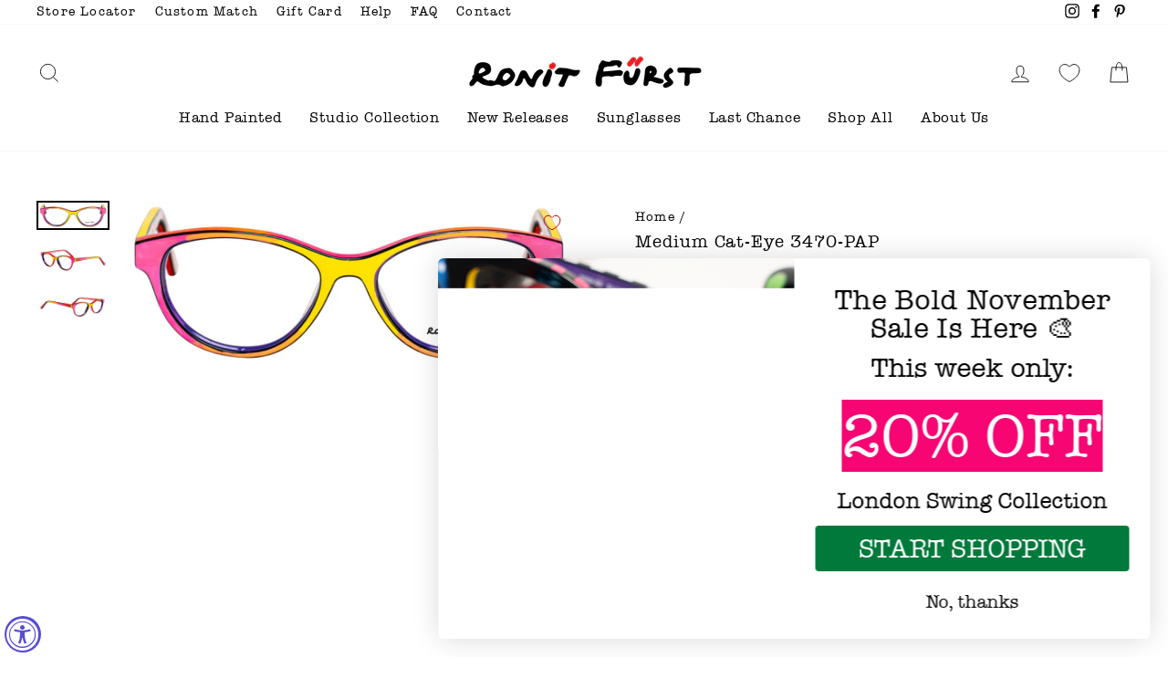

--- FILE ---
content_type: text/html; charset=utf-8
request_url: https://ronitfurst.com/products/3470pap
body_size: 58970
content:
<!doctype html>
<html class="no-js" lang="en" dir="ltr">
<head>
<!-- Google Tag Manager -->
<script>(function(w,d,s,l,i){w[l]=w[l]||[];w[l].push({'gtm.start':
new Date().getTime(),event:'gtm.js'});var f=d.getElementsByTagName(s)[0],
j=d.createElement(s),dl=l!='dataLayer'?'&l='+l:'';j.async=true;j.src=
'https://www.googletagmanager.com/gtm.js?id='+i+dl;f.parentNode.insertBefore(j,f);
})(window,document,'script','dataLayer','GTM-NCHRSXW');</script>
<!-- End Google Tag Manager -->
  <meta name="google-site-verification" content="k8vtNOWPBLqhPJMtkrAQ3i2Fx8MNgOC-W89lDVvVI74" />
  <meta charset="utf-8">
  <meta http-equiv="X-UA-Compatible" content="IE=edge,chrome=1">
  <meta name="viewport" content="width=device-width,initial-scale=1">
  <meta name="theme-color" content="#111111">
  <link rel="canonical" href="https://ronitfurst.com/products/3470pap">
  <link rel="canonical" href="https://ronitfurst.com/products/3470pap">
  <link rel="preconnect" href="https://cdn.shopify.com">
  <link rel="preconnect" href="https://fonts.shopifycdn.com">
  <link rel="dns-prefetch" href="https://productreviews.shopifycdn.com">
  <link rel="dns-prefetch" href="https://ajax.googleapis.com">
  <link rel="dns-prefetch" href="https://maps.googleapis.com">
  <link rel="dns-prefetch" href="https://maps.gstatic.com"><link rel="shortcut icon" href="//ronitfurst.com/cdn/shop/files/9-01_9d858c8a-e24f-432a-832d-48c7baa04585_32x32.jpg?v=1629301597" type="image/png" /><title>Medium Cat-Eye 3470-PAP
&ndash; Ronit Furst Eyewear
</title>
<meta name="description" content="Model 3470, A designer frame that will be the cherry on top of every outfit, or in our words: Make you feel 10/10 while seeing 20/20. Priscilla Collection Color PAP, Neon Pink, Bright Orange and Vivid Yellow front with a Black contour outline and Lime Green back. Medium Sized Frame Lens Width 50 mm / 2 in Bridge 18 mm "><meta property="og:site_name" content="Ronit Furst Eyewear">
  <meta property="og:url" content="https://ronitfurst.com/products/3470pap">
  <meta property="og:title" content="Medium Cat-Eye  3470-PAP">
  <meta property="og:type" content="product">
  <meta property="og:description" content="Model 3470, A designer frame that will be the cherry on top of every outfit, or in our words: Make you feel 10/10 while seeing 20/20. Priscilla Collection Color PAP, Neon Pink, Bright Orange and Vivid Yellow front with a Black contour outline and Lime Green back. Medium Sized Frame Lens Width 50 mm / 2 in Bridge 18 mm "><meta property="og:image" content="http://ronitfurst.com/cdn/shop/products/3470-PAPM_1200x1200.jpg?v=1757185699"><meta property="og:image" content="http://ronitfurst.com/cdn/shop/products/3470-PAPL_1200x1200.jpg?v=1757185699"><meta property="og:image" content="http://ronitfurst.com/cdn/shop/products/3470-PAPR_1200x1200.jpg?v=1757185699">
  <meta property="og:image:secure_url" content="https://ronitfurst.com/cdn/shop/products/3470-PAPM_1200x1200.jpg?v=1757185699"><meta property="og:image:secure_url" content="https://ronitfurst.com/cdn/shop/products/3470-PAPL_1200x1200.jpg?v=1757185699"><meta property="og:image:secure_url" content="https://ronitfurst.com/cdn/shop/products/3470-PAPR_1200x1200.jpg?v=1757185699">
  <meta name="twitter:site" content="@">
  <meta name="twitter:card" content="summary_large_image">
  <meta name="twitter:title" content="Medium Cat-Eye  3470-PAP">
  <meta name="twitter:description" content="Model 3470, A designer frame that will be the cherry on top of every outfit, or in our words: Make you feel 10/10 while seeing 20/20. Priscilla Collection Color PAP, Neon Pink, Bright Orange and Vivid Yellow front with a Black contour outline and Lime Green back. Medium Sized Frame Lens Width 50 mm / 2 in Bridge 18 mm ">
<style data-shopify>@font-face {
  font-family: "Roboto Slab";
  font-weight: 300;
  font-style: normal;
  font-display: swap;
  src: url("//ronitfurst.com/cdn/fonts/roboto_slab/robotoslab_n3.334bc4a7f64493b05cb1091c15b7be46b0d4a0d9.woff2") format("woff2"),
       url("//ronitfurst.com/cdn/fonts/roboto_slab/robotoslab_n3.4929d403660e3d9ae4428ca43a713d8a307fd79b.woff") format("woff");
}

  @font-face {
  font-family: Assistant;
  font-weight: 400;
  font-style: normal;
  font-display: swap;
  src: url("//ronitfurst.com/cdn/fonts/assistant/assistant_n4.9120912a469cad1cc292572851508ca49d12e768.woff2") format("woff2"),
       url("//ronitfurst.com/cdn/fonts/assistant/assistant_n4.6e9875ce64e0fefcd3f4446b7ec9036b3ddd2985.woff") format("woff");
}


  @font-face {
  font-family: Assistant;
  font-weight: 600;
  font-style: normal;
  font-display: swap;
  src: url("//ronitfurst.com/cdn/fonts/assistant/assistant_n6.b2cbcfa81550fc99b5d970d0ef582eebcbac24e0.woff2") format("woff2"),
       url("//ronitfurst.com/cdn/fonts/assistant/assistant_n6.5dced1e1f897f561a8304b6ef1c533d81fd1c6e0.woff") format("woff");
}

  
  
</style><link href="//ronitfurst.com/cdn/shop/t/58/assets/theme.css?v=126926526564433022471702371963" rel="stylesheet" type="text/css" media="all" />
  <link href="//ronitfurst.com/cdn/shop/t/58/assets/custom.css?v=69871938994132186511755692627" rel="stylesheet" type="text/css" media="all" />
<style data-shopify>:root {
    --typeHeaderPrimary: "Roboto Slab";
    --typeHeaderFallback: serif;
    --typeHeaderSize: 22px;
    --typeHeaderWeight: 300;
    --typeHeaderLineHeight: 1;
    --typeHeaderSpacing: 0.05em;

    --typeBasePrimary:Assistant;
    --typeBaseFallback:sans-serif;
    --typeBaseSize: 16px;
    --typeBaseWeight: 400;
    --typeBaseSpacing: 0.075em;
    --typeBaseLineHeight: 1.2;

    --typeCollectionTitle: 18px;

    --iconWeight: 2px;
    --iconLinecaps: miter;

    
      --buttonRadius: 3px;
    

    --colorGridOverlayOpacity: 0.1;
  }</style><script>
    document.documentElement.className = document.documentElement.className.replace('no-js', 'js');

    window.theme = window.theme || {};
    theme.routes = {
      cart: "/cart",
      cartAdd: "/cart/add.js",
      cartChange: "/cart/change"
    };
    theme.strings = {
      soldOut: "Sold Out",
      unavailable: "Unavailable",
      stockLabel: "Only [count] items in stock!",
      willNotShipUntil: "Will not ship until [date]",
      willBeInStockAfter: "Will be in stock after [date]",
      waitingForStock: "Inventory on the way",
      savePrice: "Save [saved_amount]",
      cartEmpty: "Your cart is currently empty.",
      cartTermsConfirmation: "You must agree with the terms and conditions of sales to check out"
    };
    theme.settings = {
      dynamicVariantsEnable: true,
      dynamicVariantType: "button",
      cartType: "drawer",
      moneyFormat: "\u003cspan class=money\u003e${{amount}}\u003c\/span\u003e",
      saveType: "dollar",
      recentlyViewedEnabled: false,
      predictiveSearch: false,
      predictiveSearchType: "product",
      inventoryThreshold: 10,
      quickView: true,
      themeName: 'Impulse',
      themeVersion: "3.5.0"
    };
  </script>
  
  <!--  Font Awesome  -->
  <link rel="stylesheet" href="https://cdnjs.cloudflare.com/ajax/libs/font-awesome/5.15.3/css/all.min.css" integrity="sha512-iBBXm8fW90+nuLcSKlbmrPcLa0OT92xO1BIsZ+ywDWZCvqsWgccV3gFoRBv0z+8dLJgyAHIhR35VZc2oM/gI1w==" crossorigin="anonymous" />

  <!-- Pikaday Library -->
  <link rel="stylesheet" type="text/css" href="https://cdn.jsdelivr.net/npm/pikaday/css/pikaday.css">
  <script src="https://cdn.jsdelivr.net/npm/pikaday/pikaday.js"></script>
  
  <!-- jQuery -->
  <script src="https://cdnjs.cloudflare.com/ajax/libs/jquery/3.6.0/jquery.min.js" integrity="sha512-894YE6QWD5I59HgZOGReFYm4dnWc1Qt5NtvYSaNcOP+u1T9qYdvdihz0PPSiiqn/+/3e7Jo4EaG7TubfWGUrMQ==" crossorigin="anonymous" referrerpolicy="no-referrer"></script>
  
  <script>window.performance && window.performance.mark && window.performance.mark('shopify.content_for_header.start');</script><meta name="facebook-domain-verification" content="h4v9dr50misjkfbvkc1keqne1na0y8">
<meta name="google-site-verification" content="H1sbAxgIQRAugiY5wUFfs_STX8ugDYvIcO7zDpBGxSM">
<meta name="google-site-verification" content="ZczxIsEujGWvcHHJWxydIipyBxFlPEw4QZYmjfwiVjo">
<meta name="google-site-verification" content="K0deXdaa4qJAqh85Jdz4ojmyH_rMBDqi7h642hJXJOw">
<meta id="shopify-digital-wallet" name="shopify-digital-wallet" content="/50989236417/digital_wallets/dialog">
<meta name="shopify-checkout-api-token" content="cbfd0d8fc6e650dcdc6d11e2be4a371c">
<meta id="in-context-paypal-metadata" data-shop-id="50989236417" data-venmo-supported="false" data-environment="production" data-locale="en_US" data-paypal-v4="true" data-currency="USD">
<link rel="alternate" type="application/json+oembed" href="https://ronitfurst.com/products/3470pap.oembed">
<script async="async" src="/checkouts/internal/preloads.js?locale=en-US"></script>
<script id="shopify-features" type="application/json">{"accessToken":"cbfd0d8fc6e650dcdc6d11e2be4a371c","betas":["rich-media-storefront-analytics"],"domain":"ronitfurst.com","predictiveSearch":true,"shopId":50989236417,"locale":"en"}</script>
<script>var Shopify = Shopify || {};
Shopify.shop = "ronit-furst.myshopify.com";
Shopify.locale = "en";
Shopify.currency = {"active":"USD","rate":"1.0"};
Shopify.country = "US";
Shopify.theme = {"name":"RonitFurst\/master","id":132567367899,"schema_name":"Impulse","schema_version":"3.5.0","theme_store_id":null,"role":"main"};
Shopify.theme.handle = "null";
Shopify.theme.style = {"id":null,"handle":null};
Shopify.cdnHost = "ronitfurst.com/cdn";
Shopify.routes = Shopify.routes || {};
Shopify.routes.root = "/";</script>
<script type="module">!function(o){(o.Shopify=o.Shopify||{}).modules=!0}(window);</script>
<script>!function(o){function n(){var o=[];function n(){o.push(Array.prototype.slice.apply(arguments))}return n.q=o,n}var t=o.Shopify=o.Shopify||{};t.loadFeatures=n(),t.autoloadFeatures=n()}(window);</script>
<script id="shop-js-analytics" type="application/json">{"pageType":"product"}</script>
<script defer="defer" async type="module" src="//ronitfurst.com/cdn/shopifycloud/shop-js/modules/v2/client.init-shop-cart-sync_COMZFrEa.en.esm.js"></script>
<script defer="defer" async type="module" src="//ronitfurst.com/cdn/shopifycloud/shop-js/modules/v2/chunk.common_CdXrxk3f.esm.js"></script>
<script type="module">
  await import("//ronitfurst.com/cdn/shopifycloud/shop-js/modules/v2/client.init-shop-cart-sync_COMZFrEa.en.esm.js");
await import("//ronitfurst.com/cdn/shopifycloud/shop-js/modules/v2/chunk.common_CdXrxk3f.esm.js");

  window.Shopify.SignInWithShop?.initShopCartSync?.({"fedCMEnabled":true,"windoidEnabled":true});

</script>
<script>(function() {
  var isLoaded = false;
  function asyncLoad() {
    if (isLoaded) return;
    isLoaded = true;
    var urls = ["\/\/d1liekpayvooaz.cloudfront.net\/apps\/customizery\/customizery.js?shop=ronit-furst.myshopify.com","https:\/\/d1639lhkj5l89m.cloudfront.net\/js\/storefront\/uppromote.js?shop=ronit-furst.myshopify.com","https:\/\/cdn.roseperl.com\/storelocator-prod\/stockist-form\/ronit-furst-1750217002.js?shop=ronit-furst.myshopify.com","https:\/\/cdn.nfcube.com\/instafeed-7ff41808947fb07f815ae41e81b83179.js?shop=ronit-furst.myshopify.com","https:\/\/cdn.roseperl.com\/storelocator-prod\/setting\/ronit-furst-1760593153.js?shop=ronit-furst.myshopify.com","https:\/\/cdn.roseperl.com\/storelocator-prod\/wtb\/ronit-furst-1760593154.js?shop=ronit-furst.myshopify.com","https:\/\/cdn.roseperl.com\/storelocator-prod\/fo\/ronit-furst-1760593154.js?shop=ronit-furst.myshopify.com","https:\/\/cdn.adscale.com\/static\/ecom_js\/ronit-furst\/add_item_to_cart.js?ver=20251114\u0026shop=ronit-furst.myshopify.com"];
    for (var i = 0; i < urls.length; i++) {
      var s = document.createElement('script');
      s.type = 'text/javascript';
      s.async = true;
      s.src = urls[i];
      var x = document.getElementsByTagName('script')[0];
      x.parentNode.insertBefore(s, x);
    }
  };
  if(window.attachEvent) {
    window.attachEvent('onload', asyncLoad);
  } else {
    window.addEventListener('load', asyncLoad, false);
  }
})();</script>
<script id="__st">var __st={"a":50989236417,"offset":7200,"reqid":"be059f5c-513d-4484-810d-f2e2b03b71e1-1763161975","pageurl":"ronitfurst.com\/products\/3470pap","u":"5a9a2897a7bb","p":"product","rtyp":"product","rid":7808330301659};</script>
<script>window.ShopifyPaypalV4VisibilityTracking = true;</script>
<script id="captcha-bootstrap">!function(){'use strict';const t='contact',e='account',n='new_comment',o=[[t,t],['blogs',n],['comments',n],[t,'customer']],c=[[e,'customer_login'],[e,'guest_login'],[e,'recover_customer_password'],[e,'create_customer']],r=t=>t.map((([t,e])=>`form[action*='/${t}']:not([data-nocaptcha='true']) input[name='form_type'][value='${e}']`)).join(','),a=t=>()=>t?[...document.querySelectorAll(t)].map((t=>t.form)):[];function s(){const t=[...o],e=r(t);return a(e)}const i='password',u='form_key',d=['recaptcha-v3-token','g-recaptcha-response','h-captcha-response',i],f=()=>{try{return window.sessionStorage}catch{return}},m='__shopify_v',_=t=>t.elements[u];function p(t,e,n=!1){try{const o=window.sessionStorage,c=JSON.parse(o.getItem(e)),{data:r}=function(t){const{data:e,action:n}=t;return t[m]||n?{data:e,action:n}:{data:t,action:n}}(c);for(const[e,n]of Object.entries(r))t.elements[e]&&(t.elements[e].value=n);n&&o.removeItem(e)}catch(o){console.error('form repopulation failed',{error:o})}}const l='form_type',E='cptcha';function T(t){t.dataset[E]=!0}const w=window,h=w.document,L='Shopify',v='ce_forms',y='captcha';let A=!1;((t,e)=>{const n=(g='f06e6c50-85a8-45c8-87d0-21a2b65856fe',I='https://cdn.shopify.com/shopifycloud/storefront-forms-hcaptcha/ce_storefront_forms_captcha_hcaptcha.v1.5.2.iife.js',D={infoText:'Protected by hCaptcha',privacyText:'Privacy',termsText:'Terms'},(t,e,n)=>{const o=w[L][v],c=o.bindForm;if(c)return c(t,g,e,D).then(n);var r;o.q.push([[t,g,e,D],n]),r=I,A||(h.body.append(Object.assign(h.createElement('script'),{id:'captcha-provider',async:!0,src:r})),A=!0)});var g,I,D;w[L]=w[L]||{},w[L][v]=w[L][v]||{},w[L][v].q=[],w[L][y]=w[L][y]||{},w[L][y].protect=function(t,e){n(t,void 0,e),T(t)},Object.freeze(w[L][y]),function(t,e,n,w,h,L){const[v,y,A,g]=function(t,e,n){const i=e?o:[],u=t?c:[],d=[...i,...u],f=r(d),m=r(i),_=r(d.filter((([t,e])=>n.includes(e))));return[a(f),a(m),a(_),s()]}(w,h,L),I=t=>{const e=t.target;return e instanceof HTMLFormElement?e:e&&e.form},D=t=>v().includes(t);t.addEventListener('submit',(t=>{const e=I(t);if(!e)return;const n=D(e)&&!e.dataset.hcaptchaBound&&!e.dataset.recaptchaBound,o=_(e),c=g().includes(e)&&(!o||!o.value);(n||c)&&t.preventDefault(),c&&!n&&(function(t){try{if(!f())return;!function(t){const e=f();if(!e)return;const n=_(t);if(!n)return;const o=n.value;o&&e.removeItem(o)}(t);const e=Array.from(Array(32),(()=>Math.random().toString(36)[2])).join('');!function(t,e){_(t)||t.append(Object.assign(document.createElement('input'),{type:'hidden',name:u})),t.elements[u].value=e}(t,e),function(t,e){const n=f();if(!n)return;const o=[...t.querySelectorAll(`input[type='${i}']`)].map((({name:t})=>t)),c=[...d,...o],r={};for(const[a,s]of new FormData(t).entries())c.includes(a)||(r[a]=s);n.setItem(e,JSON.stringify({[m]:1,action:t.action,data:r}))}(t,e)}catch(e){console.error('failed to persist form',e)}}(e),e.submit())}));const S=(t,e)=>{t&&!t.dataset[E]&&(n(t,e.some((e=>e===t))),T(t))};for(const o of['focusin','change'])t.addEventListener(o,(t=>{const e=I(t);D(e)&&S(e,y())}));const B=e.get('form_key'),M=e.get(l),P=B&&M;t.addEventListener('DOMContentLoaded',(()=>{const t=y();if(P)for(const e of t)e.elements[l].value===M&&p(e,B);[...new Set([...A(),...v().filter((t=>'true'===t.dataset.shopifyCaptcha))])].forEach((e=>S(e,t)))}))}(h,new URLSearchParams(w.location.search),n,t,e,['guest_login'])})(!1,!0)}();</script>
<script integrity="sha256-52AcMU7V7pcBOXWImdc/TAGTFKeNjmkeM1Pvks/DTgc=" data-source-attribution="shopify.loadfeatures" defer="defer" src="//ronitfurst.com/cdn/shopifycloud/storefront/assets/storefront/load_feature-81c60534.js" crossorigin="anonymous"></script>
<script data-source-attribution="shopify.dynamic_checkout.dynamic.init">var Shopify=Shopify||{};Shopify.PaymentButton=Shopify.PaymentButton||{isStorefrontPortableWallets:!0,init:function(){window.Shopify.PaymentButton.init=function(){};var t=document.createElement("script");t.src="https://ronitfurst.com/cdn/shopifycloud/portable-wallets/latest/portable-wallets.en.js",t.type="module",document.head.appendChild(t)}};
</script>
<script data-source-attribution="shopify.dynamic_checkout.buyer_consent">
  function portableWalletsHideBuyerConsent(e){var t=document.getElementById("shopify-buyer-consent"),n=document.getElementById("shopify-subscription-policy-button");t&&n&&(t.classList.add("hidden"),t.setAttribute("aria-hidden","true"),n.removeEventListener("click",e))}function portableWalletsShowBuyerConsent(e){var t=document.getElementById("shopify-buyer-consent"),n=document.getElementById("shopify-subscription-policy-button");t&&n&&(t.classList.remove("hidden"),t.removeAttribute("aria-hidden"),n.addEventListener("click",e))}window.Shopify?.PaymentButton&&(window.Shopify.PaymentButton.hideBuyerConsent=portableWalletsHideBuyerConsent,window.Shopify.PaymentButton.showBuyerConsent=portableWalletsShowBuyerConsent);
</script>
<script>
  function portableWalletsCleanup(e){e&&e.src&&console.error("Failed to load portable wallets script "+e.src);var t=document.querySelectorAll("shopify-accelerated-checkout .shopify-payment-button__skeleton, shopify-accelerated-checkout-cart .wallet-cart-button__skeleton"),e=document.getElementById("shopify-buyer-consent");for(let e=0;e<t.length;e++)t[e].remove();e&&e.remove()}function portableWalletsNotLoadedAsModule(e){e instanceof ErrorEvent&&"string"==typeof e.message&&e.message.includes("import.meta")&&"string"==typeof e.filename&&e.filename.includes("portable-wallets")&&(window.removeEventListener("error",portableWalletsNotLoadedAsModule),window.Shopify.PaymentButton.failedToLoad=e,"loading"===document.readyState?document.addEventListener("DOMContentLoaded",window.Shopify.PaymentButton.init):window.Shopify.PaymentButton.init())}window.addEventListener("error",portableWalletsNotLoadedAsModule);
</script>

<script type="module" src="https://ronitfurst.com/cdn/shopifycloud/portable-wallets/latest/portable-wallets.en.js" onError="portableWalletsCleanup(this)" crossorigin="anonymous"></script>
<script nomodule>
  document.addEventListener("DOMContentLoaded", portableWalletsCleanup);
</script>

<script id='scb4127' type='text/javascript' async='' src='https://ronitfurst.com/cdn/shopifycloud/privacy-banner/storefront-banner.js'></script><link id="shopify-accelerated-checkout-styles" rel="stylesheet" media="screen" href="https://ronitfurst.com/cdn/shopifycloud/portable-wallets/latest/accelerated-checkout-backwards-compat.css" crossorigin="anonymous">
<style id="shopify-accelerated-checkout-cart">
        #shopify-buyer-consent {
  margin-top: 1em;
  display: inline-block;
  width: 100%;
}

#shopify-buyer-consent.hidden {
  display: none;
}

#shopify-subscription-policy-button {
  background: none;
  border: none;
  padding: 0;
  text-decoration: underline;
  font-size: inherit;
  cursor: pointer;
}

#shopify-subscription-policy-button::before {
  box-shadow: none;
}

      </style>

<script>window.performance && window.performance.mark && window.performance.mark('shopify.content_for_header.end');</script>

  <script src="//ronitfurst.com/cdn/shop/t/58/assets/vendor-scripts-v7.js" defer="defer"></script><style>

  </style>
  <script src="//ronitfurst.com/cdn/shop/t/58/assets/theme.js?v=122447033822197019721652018308" defer="defer"></script>
  <script src="//ronitfurst.com/cdn/shop/t/58/assets/custom.js?v=94676503891668461001753023509" defer="defer"></script>
  <script src="//ronitfurst.com/cdn/shop/t/58/assets/service.js?v=172599302323233794041756856822"></script>


<!-- Hotjar Tracking Code for My site -->
<script>
    (function(h,o,t,j,a,r){
        h.hj=h.hj||function(){(h.hj.q=h.hj.q||[]).push(arguments)};
        h._hjSettings={hjid:2729082,hjsv:6};
        a=o.getElementsByTagName('head')[0];
        r=o.createElement('script');r.async=1;
        r.src=t+h._hjSettings.hjid+j+h._hjSettings.hjsv;
        a.appendChild(r);
    })(window,document,'https://static.hotjar.com/c/hotjar-','.js?sv=');
</script>
  
  
  <script>'use strict'; (function (a, b, c) { if (!a.flashy) { a.flashy = function () { a.flashy.event && a.flashy.event(arguments), a.flashy.queue.push(arguments) }, a.flashy.queue = []; var d = document.getElementsByTagName('script')[0], e = document.createElement(b); e.src = c, e.async = !0, d.parentNode.insertBefore(e, d) } })(window, 'script', 'https://js.flashyapp.com/thunder.js'), flashy('init', 3625);</script>
<script id="flashy-pixels">
	window.addEventListener('onFlashy', function(e) {
		var flashy_cart = {};
		flashy_cart.value = 0;
		flashy_cart.currency = 'USD';

		flashy_cart.content_ids = [];

		

		if( localStorage.getItem('flashy_cart') !== JSON.stringify(flashy_cart) )
		{
			flashy('UpdateCart', flashy_cart);
			localStorage.setItem('flashy_cart', JSON.stringify(flashy_cart));
		}

		
			flashy('ViewContent', {
				'content_ids': ['43291722973403']
			});
		
	});
</script>

  


<script>
  document.addEventListener("DOMContentLoaded", function(event) {
    const style = document.getElementById('wsg-custom-style');
    if (typeof window.isWsgCustomer != "undefined" && isWsgCustomer) {
      style.innerHTML = `
        ${style.innerHTML}
        /* A friend of hideWsg - this will _show_ only for wsg customers. Add class to an element to use */
        .showWsg {
          display: unset;
        }
        /* wholesale only CSS */
        .additional-checkout-buttons, .shopify-payment-button {
          display: none !important;
        }
        .wsg-proxy-container select {
          background-color: 
          ${
            document.querySelector('input').style.backgroundColor
            ? document.querySelector('input').style.backgroundColor
            : 'white'
          } !important;
        }
        `;
    }

    if (
      typeof window.embedButtonBg !== undefined
      && typeof window.embedButtonText !== undefined
      && window.embedButtonBg !== window.embedButtonText
    ) {
      style.innerHTML = `
        ${style.innerHTML}
        .wsg-button-fix {
          background: ${embedButtonBg} !important;
          border-color: ${embedButtonBg} !important;
          color: ${embedButtonText} !important;
        }
        `;
    }
    
    //=========================
    //         CUSTOM JS
    //==========================
    if (document.querySelector(".wsg-proxy-container")) {
      initNodeObserver(wsgCustomJs);
    }
  })

  function wsgCustomJs() {
    //update button classes
    const button = document.querySelectorAll(".wsg-button-fix");
    let buttonClass = "xxButtonClassesHerexx";
    buttonClass = buttonClass.split(" ");
    for (let i = 0; i < button.length; i++) {
      button[i].classList.add(...buttonClass);
    }
    //wsgCustomJs window placeholder
    //update secondary btn color on proxy cart
    if(document.getElementById("wsg-checkout-one")) {
      const checkoutButton = document.getElementById("wsg-checkout-one");
      let wsgBtnColor = window.getComputedStyle(checkoutButton).backgroundColor;
      let wsgBtnBackground = "none";
      let wsgBtnBorder = "thin solid " + wsgBtnColor;
      let wsgBtnPadding = window.getComputedStyle(checkoutButton).padding;
      let spofBtn = document.querySelectorAll(".spof-btn");
      for (let i = 0; i < spofBtn.length; i++) {
        spofBtn[i].style.background = wsgBtnBackground;
        spofBtn[i].style.color = wsgBtnColor;
        spofBtn[i].style.border = wsgBtnBorder;
        spofBtn[i].style.padding = wsgBtnPadding;
      }
    }
  }

  function initNodeObserver(onChangeNodeCallback) {
    // Select the node that will be observed for mutations
    const targetNode = document.querySelector(".wsg-proxy-container");

    // Options for the observer (which mutations to observe)
    const config = { attributes: true, childList: true, subtree: true };

    // Callback function to execute when mutations are observed
    const callback = function (mutationsList, observer) {
      for(const mutation of mutationsList) {
        if (mutation.type === 'childList') {
          onChangeNodeCallback();
          observer.disconnect();
        }
      }
    };

    // Create an observer instance linked to the callback function
    observer = new MutationObserver(callback);
    // Start observing the target node for configured mutations
    observer.observe(targetNode, config);
  }
</script>

  

  <style id="wsg-custom-style">
    /* A friend of hideWsg - this will _show_ only for wsg customers. Add class to an element to use */
    .showWsg {
      display: none;
    }
    /* Signup/login */
    #wsg-signup select,
    #wsg-signup input,
    #wsg-signup textarea {
      height: 46px;
      border: thin solid #d1d1d1;
      padding: 6px 10px;
    }
    #wsg-signup textarea {
      min-height: 100px;
    }
    .wsg-login-input {
      height: 46px;
      border: thin solid #d1d1d1;
      padding: 6px 10px;
    }
    #wsg-signup select {
    }
  /*   Quick Order Form */
    .wsg-table td {
     border: none;
     min-width: 150px;
    }
    .wsg-table tr {
     border-bottom: thin solid #d1d1d1; 
      border-left: none;
    }
    .wsg-table input[type="number"] {
      border: thin solid #d1d1d1;
      padding: 5px 15px;
      min-height: 42px;
    }
    #wsg-spof-link a {
      text-decoration: inherit;
      color: inherit;
    }
    .wsg-proxy-container {
      margin-top: 0% !important;
    }
    .wsg-proxy-container a {
      text-decoration: inherit;
      color: inherit;
    }
    @media screen and (max-width:768px){
      .wsg-proxy-container .wsg-table input[type="number"] {
         max-width: 80%; 
      }
      .wsg-center img {
        width: 50px !important;
      }
      .wsg-variant-price-area {
        min-width: 70px !important;
      }
    }
    /* Submit button */
    #wsg-cart-update{
      padding: 8px 10px;
      min-height: 45px;
      max-width: 100% !important;
    }
    .wsg-table {
      background: inherit !important;
    }
    .wsg-spof-container-main {
      background: inherit !important;
    }
    /* General fixes */
    .wsg-hide-prices {
      opacity: 0;
    }
    .wsg-proxy-container {
    margin-top: 2rem !important;
    margin-bottom: 2rem !important;
  }
  #wsg-spof-loading .item.loading::before{
    content: none !important;
    opacity: 0 !important;
  }
#wsg-loading .item.loading::before{
    content: none !important;
    opacity: 0 !important;
  }
#wsg-cart-items-loading .item.loading::before {
    content: none !important;
    opacity: 0 !important;
  }
  </style>

<link rel="stylesheet" href="https://d1639lhkj5l89m.cloudfront.net/css/refer-customer/cdn/refer-customer.css">
<script src="//ronitfurst.com/cdn/shop/t/58/assets/sca.affiliate.refer-customer-data.js?v=63244124772951451521672674761" type="text/javascript"></script>
<!-- BEGIN app block: shopify://apps/beast-currency-converter/blocks/doubly/267afa86-a419-4d5b-a61b-556038e7294d -->


	<script>
		var DoublyGlobalCurrency, catchXHR = true, bccAppVersion = 1;
       	var DoublyGlobal = {
			theme : 'flags_theme',
			spanClass : 'money',
			cookieName : '_g1748369453',
			ratesUrl :  'https://init.grizzlyapps.com/9e32c84f0db4f7b1eb40c32bdb0bdea9',
			geoUrl : 'https://currency.grizzlyapps.com/83d400c612f9a099fab8f76dcab73a48',
			shopCurrency : 'USD',
            allowedCurrencies : '["USD","EUR","CAD","ILS"]',
			countriesJSON : '{"0c9fbda2f60ec2898217462c14a8ca28":"AFN","77825ffc7ed510e4219e27367f50f427":"ALL","25a2b91d530da6d79800c24bec689d61":"USD","6916af863143143036e271f9117caadc":"DZD","36d215ec8ce6c5a767e678b13f50862b":"USD","fb911160ef95c46fb368ef2eff5570c0":"EUR","b3476dae9aa570b88a30abf70a978252":"AOA","0dcfbae12c14fe30dc542b8206e459bd":"XCD","78da38f7ae93bc36b6bd59ca89a8429e":"AZN","00bad30068c0f10b3b77506da947caa2":"ARS","ae7f19edb7b436fcaf57a36430c3d3b0":"AUD","33d5bb379aebcde4d167f033df2d382e":"EUR","9edd33fbd532c66cacf94af4db21dab7":"BSD","925c1d014fbf174114bb903bf2c7bac5":"BHD","7728cea5bac9cde9907b1085712ed9f2":"BDT","749b2ebf8d945c6cf6c5f048c72aaa2a":"AMD","51a5c332372cd72420a791368eece6f8":"BBD","a19904ce7ba5c44cb4d91748288eefe1":"EUR","35e59d62315172a2d1d54dc0dab770e2":"BMD","90719543ee7853da54814bea0989487b":"BTN","a64e8989e48fe1e7d05d23f4e8e9780c":"BOB","12a516dd73e5e53bd31569e4fcc041e6":"BAM","aedbb109003adaf6af69128c4e83cbe2":"BWP","10cfd19a20aae97470c9fbec788b71d6":"NOK","6b1966f4af75004e954a0de3c7fe7c1b":"BRL","a8958ab7798f4aef591661273c373f08":"BZD","950722fea3174745d7dfa0458b3cf71b":"USD","af5b357afe354e75e320a29e2b045978":"SBD","b53c1f894f02b24dcda710f846b6f0b3":"USD","1eb8a653b84f6acca0219cc54beac35f":"BND","181b4e020d6109051fc88ee13fb045ca":"BGN","3024a0f4e34ca7dc9ee76ebd3c519a83":"MMK","b69c9b470097833122f215cf0fa67382":"BIF","df9ace98f7da2dab53a04a99cf75a3de":"BYN","8d516a5655bcd1dd017b946ca6eed9d6":"KHR","1ea38124b279c2416df6b493978da030":"XAF","132df582bdd725b956df4dfe33711f28":"CAD","7322579988573acf8fd138830bc5e884":"CVE","51bc3879ab2a3f057693cb9ec6e45c94":"KYD","3a3cea975adfe6240593cd1e5388120d":"XAF","7bbd9b6a782e6e1e6a117129051aac32":"LKR","60b136c7758c1178ce48c292d65851e5":"XAF","c3c3ac331bcee531802bc9c1712f5c54":"CLP","92035c0407d62963eda165cda28d6114":"CNY","2bd18f873de9138c69de623ee7f04af9":"TWD","6810126b0ee4236a21f0ac1c4fdb6764":"AUD","bcf6ce5201899723a0a06792c6caeed3":"AUD","5a43428b67ab8a57bfbe1088c4b7f42f":"COP","f2b2534365ee9f71fbed5e2afcdca50a":"KMF","f773a4708bf9adfefd6298f12b062124":"EUR","f8ec5d9332715db4eb25a5347286e599":"XAF","92150c6fdab610675a24978b4cfbf368":"CDF","96b30a27a1720ddf1b08cc915d36acab":"NZD","7a7f88e4952e63bfcd9635168264fe45":"CRC","67a7fa7c3712d0f7a9dc50853047e144":"HRK","93d5e4bf2d22ead33ca93c5214b54463":"CUP","fa68eef805d5b746aadfc57d13dda9a9":"EUR","a8c576d30a24ac83a47745f71143946b":"CZK","2b08e971cdcf7ef71b19dc31bc06b34b":"XOF","05604cf68845e754896337a8f344e8fc":"DKK","6a7b45431588328067bcdea71dff5b2a":"XCD","1454a2d0108781f78149c88fc8f36d7b":"DOP","636307c6fe4c4b5f7f8c5d30fd69bd65":"USD","cbe09632afa1023daf096d3c95eb652e":"SVC","d30229b54be75d9af0c2e367659a444d":"XAF","3a17356976367ffbf3dd2cee9d9ebad1":"ETB","b263a08ae41abd42665413977d57598f":"ERN","1d1ad6b40e3d3a78667c18e8f9bcbd31":"EUR","037e3819826f61b753b5f5522720668b":"DKK","e27ad3455ba99e93fcca2d6002a07a96":"FKP","48bbd3a2d035cbaf0147d48d70177188":"GBP","a028125f469669a7318f1177d01951c7":"FJD","e23547145863c2b35236b8e0aed3a1ca":"EUR","20fffcb7953b3a667d99abc2ab8fa599":"EUR","df165264a8ef4d00ff49622f4bdbba44":"EUR","88754724b0746ba01695521f0b7bd554":"EUR","c0deda8719b6bb588d2affcdda0b55c9":"XPF","4b99e0aa7795a20b86ea71bb517e3c1f":"EUR","f622b9c2c0cbbc0ca896148c9c92d897":"DJF","8497791e5f8c69a8f6b5ac7b40407442":"XAF","5479ec9596d2508d9f10a91e35e624a5":"GEL","599a0c6d00669d5a18a073e813ad25c1":"GMD","2a3d1dea32681c822faadda2c7bedc93":"ILS","244b30c0daca97ac92f8dc4d7196a979":"EUR","7e23e62798f68cfe69f385cfc5d24bc2":"GHS","b6564c7e17cce6b08e8c28e9967777cf":"GIP","34bcc718cc321ae168c1f9fc4675d6db":"AUD","eadfe4ad5bf03256d8945fd987b9af1d":"EUR","ac960308358e08e9e02979c2f73640a1":"DKK","4e4fa68feb9fe6e476e4fc4c2b0c29cd":"XCD","9d94ac33984c098a1990dfab46d247ff":"EUR","092b02a88419e23d1756a310d95fdfd0":"USD","b204130dc52fe1ffb1fbcbd9ed9648db":"GTQ","372cb8311b845822dc0f94eef709b010":"GNF","57e542cde098aeba6a4cde0f240030ed":"GYD","6896dc1edf7162438bd6d2e24e81adc8":"HTG","efed88903dcd2f2f97398926dc5ea002":"AUD","f3c832d9f2faa0f2f2d6d8c73af455ca":"EUR","0de5a270cc68ef2a3a302d34e367752c":"HNL","ed0cea31460c29d419378320b9ba2add":"HKD","3566563af041eb64212d8e65c749fb85":"HUF","079927f1a99088814d8bc6a55445016f":"ISK","6401e1998d7987f15b52a3581165ff73":"INR","3c4dd418d1e359368054a5f1f9c9b049":"IDR","b65512eda9d25418e41fccdf473d5579":"IRR","807dba887c5c6e25089c209e0135b7be":"IQD","5b3d9c4d15449457901391acd80adbb1":"EUR","41e21e8c34d6aa3da5b718cf4231390d":"ILS","0dab797ef2bac38eacc418c9f8e15378":"EUR","8966da5d224a004f4cb84804a5f6c688":"XOF","5afe1f34ddec8ef4efc0d0a870cddd61":"JMD","bd9b17731f33daee1dcc16697cdd0cf2":"JPY","d5e688005a94a3e4757619a99f369013":"KZT","80205369a97c21e5b252abfa282346ed":"JOD","3edf06f0c8964eac1c6726937f7f352b":"KES","299afb61e687060e5e66bee8b29799f5":"KPW","04b22e7a99e35a4e6f6514b57cc97ae9":"KRW","0adfee7e28312e24433bcefe25145bce":"KWD","73b4c50df66f6a1a5798982a4039b0b0":"KGS","34b09239ed51e9a61f19a88ab3f7fcea":"LAK","cae77d8621fa4d86b0b92481880a5317":"LBP","bba28a0a3390f1867d6dbdb765c6a4dc":"LSL","77e8fb6bf8a842fbd6b34be76499ebfa":"EUR","d458e452b82fc3f8b22a793a46b9f98d":"LRD","1ae51d98f27604480f17d8fd97cac38a":"LYD","9165792285868d0cba002e56081bb192":"CHF","b7227de55a8695f5e7efe963c8f37580":"EUR","e1dc245d3be5a40f86acdc91ac12ea63":"EUR","1058307c74890a16402e5c523d45ccc4":"MOP","767899052385440a885d7de938daad01":"MGA","42afcbb9ee739cc47c7d1702eb6ce514":"MWK","275edfb0464d6ef42d4ab83e25f2c61f":"MYR","0920c810738edbd92221dc14a20fd857":"MVR","3d49572a28be2f390a459064d1a6fb86":"XOF","4e0781dfb39bff6f61a172fc36311361":"EUR","49216d21984ad4769256a4bda5b8e468":"EUR","7610e93ea7d4c45f7e396acd695cdabd":"MRO","76cae5901fbe4ffc09d33953adb034b1":"MUR","00837c88b2fca5736a8f9d3dc2b07bc5":"MXN","f363cf2859ce0362565e44f1893875a9":"EUR","1dccd443b3eb8235d5b5d5d6da8382dc":"MNT","6c9a5e308c5817eaef3edb3ecb7ad67c":"MDL","1eb3ae043c810aa530d470446f31feeb":"EUR","223989fc8d5283e598bde9d0073dd319":"XCD","f95322c1726fb8beb6a49e69f406062e":"MAD","ac1cd746ee4b708a441ff9e4fb36ac4c":"MZN","738079a8cc1ec3c3e2129b1e243fc759":"OMR","dfbe6bca2b81e38c0a9c080424b1d059":"NAD","c768fd9e960be7a96a15f3fe01180b75":"AUD","611b83f00e115fa1bd82798e0880237c":"NPR","ae260c648e19c69d011aaf48cf5f66ef":"EUR","27e53f66add17b02c21300e3e431c533":"ANG","718605db25ac86e0a81169c100c42433":"AWG","42df8577e98085941b5516769691614d":"ANG","ea5260e4f756a54ed674938e72b8468b":"USD","5825c0e889637e79beca81650c4c1ac3":"XPF","95f82d217678c6bcb292b8fc7682234f":"VUV","5b1e176938f4fc1e6522b9f9151d42d6":"NZD","4ec181c3cff3032f67d94739e0e8737d":"NIO","b3301ed2070ec7aceb5be3b5dcc07ad9":"XOF","cb1d6534badc367e8dd9d40ded713069":"NGN","0511d3f5aac43354944b18475222f917":"NZD","cc055af6be2b737d4707a96a552198ee":"AUD","3e08b5ba3280cdc6e122982b8d112784":"NOK","cac21d3c62a7eb45ee19b3ce11a5fbdf":"USD","8de2e7ca50fc23e4bd3bdad52af3037a":"USD","8ada16d7e26335f17caa2acb955e4c63":"USD","c2f8a60ae14932219e028d614e527959":"USD","e79c4eeea8288d0e262d1d406a7e66f8":"USD","58c5e67c7a17d3741c98f44625f55756":"PKR","e02107346a74b3d630cc6b3711a88536":"PAB","41a47e227563d31fdc856d695d3d1844":"PGK","6ed7fa60539658265859ef7d48f07785":"PYG","90d2c82a2026996f3108f8b150828939":"PEN","e0ee9955cb9435aa9069cb193c54ef08":"PHP","d5bb7b09f2c1d285f61754cdeb4fdd0a":"NZD","e47a66a04fc75e67aa65a0130d88c289":"PLN","fa5ec300d94ca4e8726f3324a7221e15":"EUR","da7dc0acf54f11a299598d5c1abc5961":"XOF","a846d0e7d02f0ec40f36262361c8dd18":"USD","bd68e4c39ab0b7db62f065768d28c62b":"USD","a16006c8c29e90446f0fde04b6e3e88f":"QAR","37e4065a1f7e35bfaef4bbf802897a2a":"EUR","1ccbbd574db7fd92d40a94c7f6725c49":"RON","de553067944fe9a58a174f50fef9f3d1":"RUB","5735bd62d4dc46c38a264768624c5330":"RWF","befcbbe1fc95eec06ccf45a9883d7577":"EUR","9b39639bd0ff46e7623c70ceef74ea51":"SHP","94244557185f84c304bb2373b3534fbc":"XCD","eef4bec625bc2eee7b9c43287bc6e0a9":"XCD","8589dd64d0c84007198df76e131cfc13":"XCD","390af7034abbeab1dea79b0a08e08eb0":"EUR","2bd9b35fa78df0a08155979123b82a6c":"EUR","c845f4e559f39bdfbad73b4ce8ee47bf":"XCD","87336adbbb2d9cf8aa8c3432a8b6925d":"EUR","ae6edefdd8d61735e296170da3e4ec21":"STD","717b8accc93f982d5200c72fc0bd6a2a":"SAR","707862748b5f9e173d8540eed312ed59":"XOF","3f7d04eb7ec8fd8019d5e92429ef11ea":"RSD","27143b90c8dcf38ec194a972b93872f5":"SCR","7ceef5912e0f9e67185881af9935da48":"SLL","7f882944ca9cab2763fbdaa377061464":"SGD","54e8c9819bcbc5b574fb44d54d25aa5a":"EUR","0adb4d2468afd4dbd61c49f7fd36d88b":"VND","924f2e3fa5749228c3c6e8ead75f30b1":"EUR","814976873ee98a5cde52aa91f8e57f42":"SOS","c1834a641b269e2d0a9403dd32baae92":"ZAR","9338d6e26cefddb2528d5b68a06d2717":"USD","1d945ab7aaaf4f9e4d9fd09ea7a949d6":"EUR","23b6672991ae7b379d36b7db29c38ac4":"SDG","a22d9decc47998b44a36a7484c37314e":"SDG","180727061ac3e6a234cf945cb8f119e3":"MAD","3028a629c4affcfdd5b29cc13d065120":"SRD","9a4a9bf6dc7ece97b8625b3f55acb3a2":"NOK","4e42c6cbde70d01c30fa7e227c5a6626":"SZL","25c82ed78d863c8047281fcfd229298a":"SEK","c12b0a6679d4199308210e66eca31c90":"CHF","458da6c10e2b4f09c726a02f06cc15ba":"SYP","c3c261b4d5c775fd0a8a4d58884eabc4":"TJS","237c77ef06d9f28471af18777229408b":"THB","5203b04ab35c5bce320c1ee96cd4e129":"XOF","e9374cb9412edd8f085935f54f91385a":"NZD","4e5207658c6cd6ddb48befc6c4f08682":"TOP","0a9590217a134adfc2371a7e7017b451":"TTD","1a88d8af6e9c7b3aa67835874f0e8769":"AED","596b519ddd104be1202b1680edd788ea":"TND","938f6a602f47ab11611eac75b7d96342":"TRY","4ae4f25295d016c86688f39f21ec4566":"TMT","ebee30ce4ec75b66d21f48b0924328f7":"USD","a7f615f9447cc59bfca778079a3814a3":"AUD","85bdaabd2818943bbc1b467e300a332e":"UGX","8c57fb99483a3e0c56a73bac38519d9a":"UAH","66d327f218b4073155d0b046381ff675":"MKD","4ea695c1a795ba52c92b9f0110aa7b2d":"EGP","9b8c63a775d413d2dd8b68fd572882b4":"GBP","3d44a52383e9ab002dbd337a751479a3":"GBP","cd079ceee5c703f20b34577fb9b368ab":"JEP","3c9ff57d6d41927b2c97b51af715b6ad":"GBP","7a042d8291ccfb63b31c0617e7a1baa1":"TZS","a7ce3de3b5af9a66c927e463f0230223":"USD","7b4a54aada8152200148585aadbce60e":"USD","76bbb5b1aa821625238326d161269297":"XOF","46f7033bc00aeb7b684f462ffb338f74":"UYU","d7e82bf061f52352d475f1affe3639db":"UZS","cfebc08fb2c603c307ec34e3ba26b0cf":"VEF","e7a84add1a61f63eb41939981e823bf1":"XPF","88207eabcca4cd20581678e66f05a864":"WST","ab1ac5bf7c0d655900deaee5707ff90c":"YER","745b69ef9b6a4cffad40699f6bbd6d45":"ZMW","88e80faafe1bfca1109be2d97aa40c54":"EUR"}',
			currencyMessage : 'All orders are processed in USD.',
            currencyFormat : 'money_format',
			euroFormat : 'amount',
            removeDecimals : 1,
            roundDecimals : 1,
            roundTo : '00',
            autoSwitch : 1,
			showPriceOnHover : 0,
            showCurrencyMessage : true,
			hideConverter : '1',
			forceJqueryLoad : false,
			beeketing : true,
			themeScript : '',
			customerScriptBefore : '',
			customerScriptAfter : '',
			debug: false
		};

		<!-- inline script: fixes + various plugin js functions -->
		DoublyGlobal.themeScript = "if(DoublyGlobal.debug) debugger;dbGenericFixes=true; \/* hide generic *\/ if(window.location.href.indexOf('\/checkouts') != -1 || window.location.href.indexOf('\/password') != -1 || window.location.href.indexOf('\/orders') != -1) { const doublyStylesHide = document.createElement('style'); doublyStylesHide.textContent = ` .doubly-float, .doubly-wrapper { display:none !important; } `; document.head.appendChild(doublyStylesHide); } \/* generic code to add money, message, convert with retry *\/ function genericConvert(){ if (typeof doublyAddMessage !== 'undefined') doublyAddMessage(); if (typeof doublyAddMoney !== 'undefined') doublyAddMoney(); if (typeof doublyResetMoney !== 'undefined') doublyResetMoney(); DoublyCurrency.convertAll(); initExtraFeatures(); } window.doublyChangeEvent = function(e) { var numRetries = (typeof doublyIntervalTries !== 'undefined' ? doublyIntervalTries : 6); var timeout = (typeof doublyIntervalTime !== 'undefined' ? doublyIntervalTime : 400); clearInterval(window.doublyInterval); \/* quick convert *\/ setTimeout(genericConvert, 50); \/* retry *\/ window.doublyInterval = setInterval(function() { try{ genericConvert(); } catch (e) { clearInterval(window.doublyInterval); } if (numRetries-- <= 0) clearInterval(window.doublyInterval); }, timeout); }; \/* bind events *\/ ['mouseup', 'change', 'input', 'scroll'].forEach(function(event) { document.removeEventListener(event, doublyChangeEvent); document.addEventListener(event, doublyChangeEvent); }); \/* for ajax cart *\/ jQueryGrizzly(document).unbind('ajaxComplete.doublyGenericFix'); jQueryGrizzly(document).bind('ajaxComplete.doublyGenericFix', doublyChangeEvent);";
                    DoublyGlobal.initNiceSelect = function(){
                        !function(e) {
                            e.fn.niceSelect = function() {
                                this.each(function() {
                                    var s = e(this);
                                    var t = s.next()
                                    , n = s.find('option')
                                    , a = s.find('option:selected');
                                    t.find('.current').html('<span class="flags flags-' + a.data('country') + '"></span> &nbsp;' + a.data('display') || a.text());
                                }),
                                e(document).off('.nice_select'),
                                e(document).on('click.nice_select', '.doubly-nice-select.doubly-nice-select', function(s) {
                                    var t = e(this);
                                    e('.doubly-nice-select').not(t).removeClass('open'),
                                    t.toggleClass('open'),
                                    t.hasClass('open') ? (t.find('.option'),
                                    t.find('.focus').removeClass('focus'),
                                    t.find('.selected').addClass('focus')) : t.focus()
                                }),
                                e(document).on('click.nice_select', function(s) {
                                    0 === e(s.target).closest('.doubly-nice-select').length && e('.doubly-nice-select').removeClass('open').find('.option')
                                }),
                                e(document).on('click.nice_select', '.doubly-nice-select .option', function(s) {
                                    var t = e(this);
                                    e('.doubly-nice-select').each(function() {
                                        var s = e(this).find('.option[data-value="' + t.data('value') + '"]')
                                        , n = s.closest('.doubly-nice-select');
                                        n.find('.selected').removeClass('selected'),
                                        s.addClass('selected');
                                        var a = '<span class="flags flags-' + s.data('country') + '"></span> &nbsp;' + s.data('display') || s.text();
                                        n.find('.current').html(a),
                                        n.prev('select').val(s.data('value')).trigger('change')
                                    })
                                }),
                                e(document).on('keydown.nice_select', '.doubly-nice-select', function(s) {
                                    var t = e(this)
                                    , n = e(t.find('.focus') || t.find('.list .option.selected'));
                                    if (32 == s.keyCode || 13 == s.keyCode)
                                        return t.hasClass('open') ? n.trigger('click') : t.trigger('click'),
                                        !1;
                                    if (40 == s.keyCode)
                                        return t.hasClass('open') ? n.next().length > 0 && (t.find('.focus').removeClass('focus'),
                                        n.next().addClass('focus')) : t.trigger('click'),
                                        !1;
                                    if (38 == s.keyCode)
                                        return t.hasClass('open') ? n.prev().length > 0 && (t.find('.focus').removeClass('focus'),
                                        n.prev().addClass('focus')) : t.trigger('click'),
                                        !1;
                                    if (27 == s.keyCode)
                                        t.hasClass('open') && t.trigger('click');
                                    else if (9 == s.keyCode && t.hasClass('open'))
                                        return !1
                                })
                            }
                        }(jQueryGrizzly);
                    };
                DoublyGlobal.addSelect = function(){
                    /* add select in select wrapper or body */  
                    if (jQueryGrizzly('.doubly-wrapper').length>0) { 
                        var doublyWrapper = '.doubly-wrapper';
                    } else if (jQueryGrizzly('.doubly-float').length==0) {
                        var doublyWrapper = '.doubly-float';
                        jQueryGrizzly('body').append('<div class="doubly-float"></div>');
                    }
                    document.querySelectorAll(doublyWrapper).forEach(function(el) {
                        el.insertAdjacentHTML('afterbegin', '<select class="currency-switcher right noreplace" name="doubly-currencies"><option value="USD" data-country="United-States" data-currency-symbol="&#36;" data-display="USD">US Dollar</option><option value="EUR" data-country="European-Union" data-currency-symbol="&#8364;" data-display="EUR">Euro</option><option value="CAD" data-country="Canada" data-currency-symbol="&#36;" data-display="CAD">Canadian Dollar</option><option value="ILS" data-country="Israel" data-currency-symbol="&#8362;" data-display="ILS">Israeli New Shekel</option></select> <div class="doubly-nice-select currency-switcher right" data-nosnippet> <span class="current notranslate"></span> <ul class="list"> <li class="option notranslate" data-value="USD" data-country="United-States" data-currency-symbol="&#36;" data-display="USD"><span class="flags flags-United-States"></span> &nbsp;US Dollar</li><li class="option notranslate" data-value="EUR" data-country="European-Union" data-currency-symbol="&#8364;" data-display="EUR"><span class="flags flags-European-Union"></span> &nbsp;Euro</li><li class="option notranslate" data-value="CAD" data-country="Canada" data-currency-symbol="&#36;" data-display="CAD"><span class="flags flags-Canada"></span> &nbsp;Canadian Dollar</li><li class="option notranslate" data-value="ILS" data-country="Israel" data-currency-symbol="&#8362;" data-display="ILS"><span class="flags flags-Israel"></span> &nbsp;Israeli New Shekel</li> </ul> </div>');
                    });
                }
		var bbb = "1";
	</script>
	
	
	<!-- inline styles -->
	<style> 
		
		.flags{background-image:url("https://cdn.shopify.com/extensions/01997e3d-dbe8-7f57-a70f-4120f12c2b07/currency-54/assets/currency-flags.png")}
		.flags-small{background-image:url("https://cdn.shopify.com/extensions/01997e3d-dbe8-7f57-a70f-4120f12c2b07/currency-54/assets/currency-flags-small.png")}
		select.currency-switcher{display:none}.doubly-nice-select{-webkit-tap-highlight-color:transparent;background-color:#fff;border-radius:5px;border:1px solid #e8e8e8;box-sizing:border-box;cursor:pointer;display:block;float:left;font-family:"Helvetica Neue",Arial;font-size:14px;font-weight:400;height:42px;line-height:40px;outline:0;padding-left:12px;padding-right:30px;position:relative;text-align:left!important;transition:none;/*transition:all .2s ease-in-out;*/-webkit-user-select:none;-moz-user-select:none;-ms-user-select:none;user-select:none;white-space:nowrap;width:auto}.doubly-nice-select:hover{border-color:#dbdbdb}.doubly-nice-select.open,.doubly-nice-select:active,.doubly-nice-select:focus{border-color:#88bfff}.doubly-nice-select:after{border-bottom:2px solid #999;border-right:2px solid #999;content:"";display:block;height:5px;box-sizing:content-box;pointer-events:none;position:absolute;right:14px;top:16px;-webkit-transform-origin:66% 66%;transform-origin:66% 66%;-webkit-transform:rotate(45deg);transform:rotate(45deg);transition:transform .15s ease-in-out;width:5px}.doubly-nice-select.open:after{-webkit-transform:rotate(-135deg);transform:rotate(-135deg)}.doubly-nice-select.open .list{opacity:1;pointer-events:auto;-webkit-transform:scale(1) translateY(0);transform:scale(1) translateY(0); z-index:1000000 !important;}.doubly-nice-select.disabled{border-color:#ededed;color:#999;pointer-events:none}.doubly-nice-select.disabled:after{border-color:#ccc}.doubly-nice-select.wide{width:100%}.doubly-nice-select.wide .list{left:0!important;right:0!important}.doubly-nice-select.right{float:right}.doubly-nice-select.right .list{left:auto;right:0}.doubly-nice-select.small{font-size:12px;height:36px;line-height:34px}.doubly-nice-select.small:after{height:4px;width:4px}.flags-Afghanistan,.flags-Albania,.flags-Algeria,.flags-Andorra,.flags-Angola,.flags-Antigua-and-Barbuda,.flags-Argentina,.flags-Armenia,.flags-Aruba,.flags-Australia,.flags-Austria,.flags-Azerbaijan,.flags-Bahamas,.flags-Bahrain,.flags-Bangladesh,.flags-Barbados,.flags-Belarus,.flags-Belgium,.flags-Belize,.flags-Benin,.flags-Bermuda,.flags-Bhutan,.flags-Bitcoin,.flags-Bolivia,.flags-Bosnia-and-Herzegovina,.flags-Botswana,.flags-Brazil,.flags-Brunei,.flags-Bulgaria,.flags-Burkina-Faso,.flags-Burundi,.flags-Cambodia,.flags-Cameroon,.flags-Canada,.flags-Cape-Verde,.flags-Cayman-Islands,.flags-Central-African-Republic,.flags-Chad,.flags-Chile,.flags-China,.flags-Colombia,.flags-Comoros,.flags-Congo-Democratic,.flags-Congo-Republic,.flags-Costa-Rica,.flags-Cote-d_Ivoire,.flags-Croatia,.flags-Cuba,.flags-Curacao,.flags-Cyprus,.flags-Czech-Republic,.flags-Denmark,.flags-Djibouti,.flags-Dominica,.flags-Dominican-Republic,.flags-East-Timor,.flags-Ecuador,.flags-Egypt,.flags-El-Salvador,.flags-Equatorial-Guinea,.flags-Eritrea,.flags-Estonia,.flags-Ethiopia,.flags-European-Union,.flags-Falkland-Islands,.flags-Fiji,.flags-Finland,.flags-France,.flags-Gabon,.flags-Gambia,.flags-Georgia,.flags-Germany,.flags-Ghana,.flags-Gibraltar,.flags-Grecee,.flags-Grenada,.flags-Guatemala,.flags-Guernsey,.flags-Guinea,.flags-Guinea-Bissau,.flags-Guyana,.flags-Haiti,.flags-Honduras,.flags-Hong-Kong,.flags-Hungary,.flags-IMF,.flags-Iceland,.flags-India,.flags-Indonesia,.flags-Iran,.flags-Iraq,.flags-Ireland,.flags-Isle-of-Man,.flags-Israel,.flags-Italy,.flags-Jamaica,.flags-Japan,.flags-Jersey,.flags-Jordan,.flags-Kazakhstan,.flags-Kenya,.flags-Korea-North,.flags-Korea-South,.flags-Kosovo,.flags-Kuwait,.flags-Kyrgyzstan,.flags-Laos,.flags-Latvia,.flags-Lebanon,.flags-Lesotho,.flags-Liberia,.flags-Libya,.flags-Liechtenstein,.flags-Lithuania,.flags-Luxembourg,.flags-Macao,.flags-Macedonia,.flags-Madagascar,.flags-Malawi,.flags-Malaysia,.flags-Maldives,.flags-Mali,.flags-Malta,.flags-Marshall-Islands,.flags-Mauritania,.flags-Mauritius,.flags-Mexico,.flags-Micronesia-_Federated_,.flags-Moldova,.flags-Monaco,.flags-Mongolia,.flags-Montenegro,.flags-Morocco,.flags-Mozambique,.flags-Myanmar,.flags-Namibia,.flags-Nauru,.flags-Nepal,.flags-Netherlands,.flags-New-Zealand,.flags-Nicaragua,.flags-Niger,.flags-Nigeria,.flags-Norway,.flags-Oman,.flags-Pakistan,.flags-Palau,.flags-Panama,.flags-Papua-New-Guinea,.flags-Paraguay,.flags-Peru,.flags-Philippines,.flags-Poland,.flags-Portugal,.flags-Qatar,.flags-Romania,.flags-Russia,.flags-Rwanda,.flags-Saint-Helena,.flags-Saint-Kitts-and-Nevis,.flags-Saint-Lucia,.flags-Saint-Vincent-and-the-Grenadines,.flags-Samoa,.flags-San-Marino,.flags-Sao-Tome-and-Principe,.flags-Saudi-Arabia,.flags-Seborga,.flags-Senegal,.flags-Serbia,.flags-Seychelles,.flags-Sierra-Leone,.flags-Singapore,.flags-Slovakia,.flags-Slovenia,.flags-Solomon-Islands,.flags-Somalia,.flags-South-Africa,.flags-South-Sudan,.flags-Spain,.flags-Sri-Lanka,.flags-Sudan,.flags-Suriname,.flags-Swaziland,.flags-Sweden,.flags-Switzerland,.flags-Syria,.flags-Taiwan,.flags-Tajikistan,.flags-Tanzania,.flags-Thailand,.flags-Togo,.flags-Tonga,.flags-Trinidad-and-Tobago,.flags-Tunisia,.flags-Turkey,.flags-Turkmenistan,.flags-Tuvalu,.flags-Uganda,.flags-Ukraine,.flags-United-Arab-Emirates,.flags-United-Kingdom,.flags-United-States,.flags-Uruguay,.flags-Uzbekistan,.flags-Vanuatu,.flags-Vatican-City,.flags-Venezuela,.flags-Vietnam,.flags-Wallis-and-Futuna,.flags-XAG,.flags-XAU,.flags-XPT,.flags-Yemen,.flags-Zambia,.flags-Zimbabwe{width:30px;height:20px}.doubly-nice-select.small .option{line-height:34px;min-height:34px}.doubly-nice-select .list{background-color:#fff;border-radius:5px;box-shadow:0 0 0 1px rgba(68,68,68,.11);box-sizing:border-box;margin:4px 0 0!important;opacity:0;overflow:scroll;overflow-x:hidden;padding:0;pointer-events:none;position:absolute;top:100%;max-height:260px;left:0;-webkit-transform-origin:50% 0;transform-origin:50% 0;-webkit-transform:scale(.75) translateY(-21px);transform:scale(.75) translateY(-21px);transition:all .2s cubic-bezier(.5,0,0,1.25),opacity .15s ease-out;z-index:100000}.doubly-nice-select .current img,.doubly-nice-select .option img{vertical-align:top;padding-top:10px}.doubly-nice-select .list:hover .option:not(:hover){background-color:transparent!important}.doubly-nice-select .option{font-size:13px !important;float:none!important;text-align:left !important;margin:0px !important;font-family:Helvetica Neue,Arial !important;letter-spacing:normal;text-transform:none;display:block!important;cursor:pointer;font-weight:400;line-height:40px!important;list-style:none;min-height:40px;min-width:55px;margin-bottom:0;outline:0;padding-left:18px!important;padding-right:52px!important;text-align:left;transition:all .2s}.doubly-nice-select .option.focus,.doubly-nice-select .option.selected.focus,.doubly-nice-select .option:hover{background-color:#f6f6f6}.doubly-nice-select .option.selected{font-weight:700}.doubly-nice-select .current img{line-height:45px}.doubly-nice-select.slim{padding:0 18px 0 0;height:20px;line-height:20px;border:0;background:0 0!important}.doubly-nice-select.slim .current .flags{margin-top:0 !important}.doubly-nice-select.slim:after{right:4px;top:6px}.flags{background-repeat:no-repeat;display:block;margin:10px 4px 0 0 !important;float:left}.flags-Zimbabwe{background-position:-5px -5px}.flags-Zambia{background-position:-45px -5px}.flags-Yemen{background-position:-85px -5px}.flags-Vietnam{background-position:-125px -5px}.flags-Venezuela{background-position:-165px -5px}.flags-Vatican-City{background-position:-205px -5px}.flags-Vanuatu{background-position:-245px -5px}.flags-Uzbekistan{background-position:-285px -5px}.flags-Uruguay{background-position:-325px -5px}.flags-United-States{background-position:-365px -5px}.flags-United-Kingdom{background-position:-405px -5px}.flags-United-Arab-Emirates{background-position:-445px -5px}.flags-Ukraine{background-position:-5px -35px}.flags-Uganda{background-position:-45px -35px}.flags-Tuvalu{background-position:-85px -35px}.flags-Turkmenistan{background-position:-125px -35px}.flags-Turkey{background-position:-165px -35px}.flags-Tunisia{background-position:-205px -35px}.flags-Trinidad-and-Tobago{background-position:-245px -35px}.flags-Tonga{background-position:-285px -35px}.flags-Togo{background-position:-325px -35px}.flags-Thailand{background-position:-365px -35px}.flags-Tanzania{background-position:-405px -35px}.flags-Tajikistan{background-position:-445px -35px}.flags-Taiwan{background-position:-5px -65px}.flags-Syria{background-position:-45px -65px}.flags-Switzerland{background-position:-85px -65px}.flags-Sweden{background-position:-125px -65px}.flags-Swaziland{background-position:-165px -65px}.flags-Suriname{background-position:-205px -65px}.flags-Sudan{background-position:-245px -65px}.flags-Sri-Lanka{background-position:-285px -65px}.flags-Spain{background-position:-325px -65px}.flags-South-Sudan{background-position:-365px -65px}.flags-South-Africa{background-position:-405px -65px}.flags-Somalia{background-position:-445px -65px}.flags-Solomon-Islands{background-position:-5px -95px}.flags-Slovenia{background-position:-45px -95px}.flags-Slovakia{background-position:-85px -95px}.flags-Singapore{background-position:-125px -95px}.flags-Sierra-Leone{background-position:-165px -95px}.flags-Seychelles{background-position:-205px -95px}.flags-Serbia{background-position:-245px -95px}.flags-Senegal{background-position:-285px -95px}.flags-Saudi-Arabia{background-position:-325px -95px}.flags-Sao-Tome-and-Principe{background-position:-365px -95px}.flags-San-Marino{background-position:-405px -95px}.flags-Samoa{background-position:-445px -95px}.flags-Saint-Vincent-and-the-Grenadines{background-position:-5px -125px}.flags-Saint-Lucia{background-position:-45px -125px}.flags-Saint-Kitts-and-Nevis{background-position:-85px -125px}.flags-Rwanda{background-position:-125px -125px}.flags-Russia{background-position:-165px -125px}.flags-Romania{background-position:-205px -125px}.flags-Qatar{background-position:-245px -125px}.flags-Portugal{background-position:-285px -125px}.flags-Poland{background-position:-325px -125px}.flags-Philippines{background-position:-365px -125px}.flags-Peru{background-position:-405px -125px}.flags-Paraguay{background-position:-445px -125px}.flags-Papua-New-Guinea{background-position:-5px -155px}.flags-Panama{background-position:-45px -155px}.flags-Palau{background-position:-85px -155px}.flags-Pakistan{background-position:-125px -155px}.flags-Oman{background-position:-165px -155px}.flags-Norway{background-position:-205px -155px}.flags-Nigeria{background-position:-245px -155px}.flags-Niger{background-position:-285px -155px}.flags-Nicaragua{background-position:-325px -155px}.flags-New-Zealand{background-position:-365px -155px}.flags-Netherlands{background-position:-405px -155px}.flags-Nepal{background-position:-445px -155px}.flags-Nauru{background-position:-5px -185px}.flags-Namibia{background-position:-45px -185px}.flags-Myanmar{background-position:-85px -185px}.flags-Mozambique{background-position:-125px -185px}.flags-Morocco{background-position:-165px -185px}.flags-Montenegro{background-position:-205px -185px}.flags-Mongolia{background-position:-245px -185px}.flags-Monaco{background-position:-285px -185px}.flags-Moldova{background-position:-325px -185px}.flags-Micronesia-_Federated_{background-position:-365px -185px}.flags-Mexico{background-position:-405px -185px}.flags-Mauritius{background-position:-445px -185px}.flags-Mauritania{background-position:-5px -215px}.flags-Marshall-Islands{background-position:-45px -215px}.flags-Malta{background-position:-85px -215px}.flags-Mali{background-position:-125px -215px}.flags-Maldives{background-position:-165px -215px}.flags-Malaysia{background-position:-205px -215px}.flags-Malawi{background-position:-245px -215px}.flags-Madagascar{background-position:-285px -215px}.flags-Macedonia{background-position:-325px -215px}.flags-Luxembourg{background-position:-365px -215px}.flags-Lithuania{background-position:-405px -215px}.flags-Liechtenstein{background-position:-445px -215px}.flags-Libya{background-position:-5px -245px}.flags-Liberia{background-position:-45px -245px}.flags-Lesotho{background-position:-85px -245px}.flags-Lebanon{background-position:-125px -245px}.flags-Latvia{background-position:-165px -245px}.flags-Laos{background-position:-205px -245px}.flags-Kyrgyzstan{background-position:-245px -245px}.flags-Kuwait{background-position:-285px -245px}.flags-Kosovo{background-position:-325px -245px}.flags-Korea-South{background-position:-365px -245px}.flags-Korea-North{background-position:-405px -245px}.flags-Kiribati{width:30px;height:20px;background-position:-445px -245px}.flags-Kenya{background-position:-5px -275px}.flags-Kazakhstan{background-position:-45px -275px}.flags-Jordan{background-position:-85px -275px}.flags-Japan{background-position:-125px -275px}.flags-Jamaica{background-position:-165px -275px}.flags-Italy{background-position:-205px -275px}.flags-Israel{background-position:-245px -275px}.flags-Ireland{background-position:-285px -275px}.flags-Iraq{background-position:-325px -275px}.flags-Iran{background-position:-365px -275px}.flags-Indonesia{background-position:-405px -275px}.flags-India{background-position:-445px -275px}.flags-Iceland{background-position:-5px -305px}.flags-Hungary{background-position:-45px -305px}.flags-Honduras{background-position:-85px -305px}.flags-Haiti{background-position:-125px -305px}.flags-Guyana{background-position:-165px -305px}.flags-Guinea{background-position:-205px -305px}.flags-Guinea-Bissau{background-position:-245px -305px}.flags-Guatemala{background-position:-285px -305px}.flags-Grenada{background-position:-325px -305px}.flags-Grecee{background-position:-365px -305px}.flags-Ghana{background-position:-405px -305px}.flags-Germany{background-position:-445px -305px}.flags-Georgia{background-position:-5px -335px}.flags-Gambia{background-position:-45px -335px}.flags-Gabon{background-position:-85px -335px}.flags-France{background-position:-125px -335px}.flags-Finland{background-position:-165px -335px}.flags-Fiji{background-position:-205px -335px}.flags-Ethiopia{background-position:-245px -335px}.flags-Estonia{background-position:-285px -335px}.flags-Eritrea{background-position:-325px -335px}.flags-Equatorial-Guinea{background-position:-365px -335px}.flags-El-Salvador{background-position:-405px -335px}.flags-Egypt{background-position:-445px -335px}.flags-Ecuador{background-position:-5px -365px}.flags-East-Timor{background-position:-45px -365px}.flags-Dominican-Republic{background-position:-85px -365px}.flags-Dominica{background-position:-125px -365px}.flags-Djibouti{background-position:-165px -365px}.flags-Denmark{background-position:-205px -365px}.flags-Czech-Republic{background-position:-245px -365px}.flags-Cyprus{background-position:-285px -365px}.flags-Cuba{background-position:-325px -365px}.flags-Croatia{background-position:-365px -365px}.flags-Cote-d_Ivoire{background-position:-405px -365px}.flags-Costa-Rica{background-position:-445px -365px}.flags-Congo-Republic{background-position:-5px -395px}.flags-Congo-Democratic{background-position:-45px -395px}.flags-Comoros{background-position:-85px -395px}.flags-Colombia{background-position:-125px -395px}.flags-China{background-position:-165px -395px}.flags-Chile{background-position:-205px -395px}.flags-Chad{background-position:-245px -395px}.flags-Central-African-Republic{background-position:-285px -395px}.flags-Cape-Verde{background-position:-325px -395px}.flags-Canada{background-position:-365px -395px}.flags-Cameroon{background-position:-405px -395px}.flags-Cambodia{background-position:-445px -395px}.flags-Burundi{background-position:-5px -425px}.flags-Burkina-Faso{background-position:-45px -425px}.flags-Bulgaria{background-position:-85px -425px}.flags-Brunei{background-position:-125px -425px}.flags-Brazil{background-position:-165px -425px}.flags-Botswana{background-position:-205px -425px}.flags-Bosnia-and-Herzegovina{background-position:-245px -425px}.flags-Bolivia{background-position:-285px -425px}.flags-Bhutan{background-position:-325px -425px}.flags-Benin{background-position:-365px -425px}.flags-Belize{background-position:-405px -425px}.flags-Belgium{background-position:-445px -425px}.flags-Belarus{background-position:-5px -455px}.flags-Barbados{background-position:-45px -455px}.flags-Bangladesh{background-position:-85px -455px}.flags-Bahrain{background-position:-125px -455px}.flags-Bahamas{background-position:-165px -455px}.flags-Azerbaijan{background-position:-205px -455px}.flags-Austria{background-position:-245px -455px}.flags-Australia{background-position:-285px -455px}.flags-Armenia{background-position:-325px -455px}.flags-Argentina{background-position:-365px -455px}.flags-Antigua-and-Barbuda{background-position:-405px -455px}.flags-Andorra{background-position:-445px -455px}.flags-Algeria{background-position:-5px -485px}.flags-Albania{background-position:-45px -485px}.flags-Afghanistan{background-position:-85px -485px}.flags-Bermuda{background-position:-125px -485px}.flags-European-Union{background-position:-165px -485px}.flags-XPT{background-position:-205px -485px}.flags-XAU{background-position:-245px -485px}.flags-XAG{background-position:-285px -485px}.flags-Wallis-and-Futuna{background-position:-325px -485px}.flags-Seborga{background-position:-365px -485px}.flags-Aruba{background-position:-405px -485px}.flags-Angola{background-position:-445px -485px}.flags-Saint-Helena{background-position:-485px -5px}.flags-Macao{background-position:-485px -35px}.flags-Jersey{background-position:-485px -65px}.flags-Isle-of-Man{background-position:-485px -95px}.flags-IMF{background-position:-485px -125px}.flags-Hong-Kong{background-position:-485px -155px}.flags-Guernsey{background-position:-485px -185px}.flags-Gibraltar{background-position:-485px -215px}.flags-Falkland-Islands{background-position:-485px -245px}.flags-Curacao{background-position:-485px -275px}.flags-Cayman-Islands{background-position:-485px -305px}.flags-Bitcoin{background-position:-485px -335px}.flags-small{background-repeat:no-repeat;display:block;margin:5px 3px 0 0 !important;border:1px solid #fff;box-sizing:content-box;float:left}.doubly-nice-select.open .list .flags-small{margin-top:15px  !important}.flags-small.flags-Zimbabwe{width:15px;height:10px;background-position:0 0}.flags-small.flags-Zambia{width:15px;height:10px;background-position:-15px 0}.flags-small.flags-Yemen{width:15px;height:10px;background-position:-30px 0}.flags-small.flags-Vietnam{width:15px;height:10px;background-position:-45px 0}.flags-small.flags-Venezuela{width:15px;height:10px;background-position:-60px 0}.flags-small.flags-Vatican-City{width:15px;height:10px;background-position:-75px 0}.flags-small.flags-Vanuatu{width:15px;height:10px;background-position:-90px 0}.flags-small.flags-Uzbekistan{width:15px;height:10px;background-position:-105px 0}.flags-small.flags-Uruguay{width:15px;height:10px;background-position:-120px 0}.flags-small.flags-United-Kingdom{width:15px;height:10px;background-position:-150px 0}.flags-small.flags-United-Arab-Emirates{width:15px;height:10px;background-position:-165px 0}.flags-small.flags-Ukraine{width:15px;height:10px;background-position:0 -10px}.flags-small.flags-Uganda{width:15px;height:10px;background-position:-15px -10px}.flags-small.flags-Tuvalu{width:15px;height:10px;background-position:-30px -10px}.flags-small.flags-Turkmenistan{width:15px;height:10px;background-position:-45px -10px}.flags-small.flags-Turkey{width:15px;height:10px;background-position:-60px -10px}.flags-small.flags-Tunisia{width:15px;height:10px;background-position:-75px -10px}.flags-small.flags-Trinidad-and-Tobago{width:15px;height:10px;background-position:-90px -10px}.flags-small.flags-Tonga{width:15px;height:10px;background-position:-105px -10px}.flags-small.flags-Togo{width:15px;height:10px;background-position:-120px -10px}.flags-small.flags-Thailand{width:15px;height:10px;background-position:-135px -10px}.flags-small.flags-Tanzania{width:15px;height:10px;background-position:-150px -10px}.flags-small.flags-Tajikistan{width:15px;height:10px;background-position:-165px -10px}.flags-small.flags-Taiwan{width:15px;height:10px;background-position:0 -20px}.flags-small.flags-Syria{width:15px;height:10px;background-position:-15px -20px}.flags-small.flags-Switzerland{width:15px;height:10px;background-position:-30px -20px}.flags-small.flags-Sweden{width:15px;height:10px;background-position:-45px -20px}.flags-small.flags-Swaziland{width:15px;height:10px;background-position:-60px -20px}.flags-small.flags-Suriname{width:15px;height:10px;background-position:-75px -20px}.flags-small.flags-Sudan{width:15px;height:10px;background-position:-90px -20px}.flags-small.flags-Sri-Lanka{width:15px;height:10px;background-position:-105px -20px}.flags-small.flags-Spain{width:15px;height:10px;background-position:-120px -20px}.flags-small.flags-South-Sudan{width:15px;height:10px;background-position:-135px -20px}.flags-small.flags-South-Africa{width:15px;height:10px;background-position:-150px -20px}.flags-small.flags-Somalia{width:15px;height:10px;background-position:-165px -20px}.flags-small.flags-Solomon-Islands{width:15px;height:10px;background-position:0 -30px}.flags-small.flags-Slovenia{width:15px;height:10px;background-position:-15px -30px}.flags-small.flags-Slovakia{width:15px;height:10px;background-position:-30px -30px}.flags-small.flags-Singapore{width:15px;height:10px;background-position:-45px -30px}.flags-small.flags-Sierra-Leone{width:15px;height:10px;background-position:-60px -30px}.flags-small.flags-Seychelles{width:15px;height:10px;background-position:-75px -30px}.flags-small.flags-Serbia{width:15px;height:10px;background-position:-90px -30px}.flags-small.flags-Senegal{width:15px;height:10px;background-position:-105px -30px}.flags-small.flags-Saudi-Arabia{width:15px;height:10px;background-position:-120px -30px}.flags-small.flags-Sao-Tome-and-Principe{width:15px;height:10px;background-position:-135px -30px}.flags-small.flags-San-Marino{width:15px;height:10px;background-position:-150px -30px}.flags-small.flags-Samoa{width:15px;height:10px;background-position:-165px -30px}.flags-small.flags-Saint-Vincent-and-the-Grenadines{width:15px;height:10px;background-position:0 -40px}.flags-small.flags-Saint-Lucia{width:15px;height:10px;background-position:-15px -40px}.flags-small.flags-Saint-Kitts-and-Nevis{width:15px;height:10px;background-position:-30px -40px}.flags-small.flags-Rwanda{width:15px;height:10px;background-position:-45px -40px}.flags-small.flags-Russia{width:15px;height:10px;background-position:-60px -40px}.flags-small.flags-Romania{width:15px;height:10px;background-position:-75px -40px}.flags-small.flags-Qatar{width:15px;height:10px;background-position:-90px -40px}.flags-small.flags-Portugal{width:15px;height:10px;background-position:-105px -40px}.flags-small.flags-Poland{width:15px;height:10px;background-position:-120px -40px}.flags-small.flags-Philippines{width:15px;height:10px;background-position:-135px -40px}.flags-small.flags-Peru{width:15px;height:10px;background-position:-150px -40px}.flags-small.flags-Paraguay{width:15px;height:10px;background-position:-165px -40px}.flags-small.flags-Papua-New-Guinea{width:15px;height:10px;background-position:0 -50px}.flags-small.flags-Panama{width:15px;height:10px;background-position:-15px -50px}.flags-small.flags-Palau{width:15px;height:10px;background-position:-30px -50px}.flags-small.flags-Pakistan{width:15px;height:10px;background-position:-45px -50px}.flags-small.flags-Oman{width:15px;height:10px;background-position:-60px -50px}.flags-small.flags-Norway{width:15px;height:10px;background-position:-75px -50px}.flags-small.flags-Nigeria{width:15px;height:10px;background-position:-90px -50px}.flags-small.flags-Niger{width:15px;height:10px;background-position:-105px -50px}.flags-small.flags-Nicaragua{width:15px;height:10px;background-position:-120px -50px}.flags-small.flags-New-Zealand{width:15px;height:10px;background-position:-135px -50px}.flags-small.flags-Netherlands{width:15px;height:10px;background-position:-150px -50px}.flags-small.flags-Nepal{width:15px;height:10px;background-position:-165px -50px}.flags-small.flags-Nauru{width:15px;height:10px;background-position:0 -60px}.flags-small.flags-Namibia{width:15px;height:10px;background-position:-15px -60px}.flags-small.flags-Myanmar{width:15px;height:10px;background-position:-30px -60px}.flags-small.flags-Mozambique{width:15px;height:10px;background-position:-45px -60px}.flags-small.flags-Morocco{width:15px;height:10px;background-position:-60px -60px}.flags-small.flags-Montenegro{width:15px;height:10px;background-position:-75px -60px}.flags-small.flags-Mongolia{width:15px;height:10px;background-position:-90px -60px}.flags-small.flags-Monaco{width:15px;height:10px;background-position:-105px -60px}.flags-small.flags-Moldova{width:15px;height:10px;background-position:-120px -60px}.flags-small.flags-Micronesia-_Federated_{width:15px;height:10px;background-position:-135px -60px}.flags-small.flags-Mexico{width:15px;height:10px;background-position:-150px -60px}.flags-small.flags-Mauritius{width:15px;height:10px;background-position:-165px -60px}.flags-small.flags-Mauritania{width:15px;height:10px;background-position:0 -70px}.flags-small.flags-Marshall-Islands{width:15px;height:10px;background-position:-15px -70px}.flags-small.flags-Malta{width:15px;height:10px;background-position:-30px -70px}.flags-small.flags-Mali{width:15px;height:10px;background-position:-45px -70px}.flags-small.flags-Maldives{width:15px;height:10px;background-position:-60px -70px}.flags-small.flags-Malaysia{width:15px;height:10px;background-position:-75px -70px}.flags-small.flags-Malawi{width:15px;height:10px;background-position:-90px -70px}.flags-small.flags-Madagascar{width:15px;height:10px;background-position:-105px -70px}.flags-small.flags-Macedonia{width:15px;height:10px;background-position:-120px -70px}.flags-small.flags-Luxembourg{width:15px;height:10px;background-position:-135px -70px}.flags-small.flags-Lithuania{width:15px;height:10px;background-position:-150px -70px}.flags-small.flags-Liechtenstein{width:15px;height:10px;background-position:-165px -70px}.flags-small.flags-Libya{width:15px;height:10px;background-position:0 -80px}.flags-small.flags-Liberia{width:15px;height:10px;background-position:-15px -80px}.flags-small.flags-Lesotho{width:15px;height:10px;background-position:-30px -80px}.flags-small.flags-Lebanon{width:15px;height:10px;background-position:-45px -80px}.flags-small.flags-Latvia{width:15px;height:10px;background-position:-60px -80px}.flags-small.flags-Laos{width:15px;height:10px;background-position:-75px -80px}.flags-small.flags-Kyrgyzstan{width:15px;height:10px;background-position:-90px -80px}.flags-small.flags-Kuwait{width:15px;height:10px;background-position:-105px -80px}.flags-small.flags-Kosovo{width:15px;height:10px;background-position:-120px -80px}.flags-small.flags-Korea-South{width:15px;height:10px;background-position:-135px -80px}.flags-small.flags-Korea-North{width:15px;height:10px;background-position:-150px -80px}.flags-small.flags-Kiribati{width:15px;height:10px;background-position:-165px -80px}.flags-small.flags-Kenya{width:15px;height:10px;background-position:0 -90px}.flags-small.flags-Kazakhstan{width:15px;height:10px;background-position:-15px -90px}.flags-small.flags-Jordan{width:15px;height:10px;background-position:-30px -90px}.flags-small.flags-Japan{width:15px;height:10px;background-position:-45px -90px}.flags-small.flags-Jamaica{width:15px;height:10px;background-position:-60px -90px}.flags-small.flags-Italy{width:15px;height:10px;background-position:-75px -90px}.flags-small.flags-Israel{width:15px;height:10px;background-position:-90px -90px}.flags-small.flags-Ireland{width:15px;height:10px;background-position:-105px -90px}.flags-small.flags-Iraq{width:15px;height:10px;background-position:-120px -90px}.flags-small.flags-Iran{width:15px;height:10px;background-position:-135px -90px}.flags-small.flags-Indonesia{width:15px;height:10px;background-position:-150px -90px}.flags-small.flags-India{width:15px;height:10px;background-position:-165px -90px}.flags-small.flags-Iceland{width:15px;height:10px;background-position:0 -100px}.flags-small.flags-Hungary{width:15px;height:10px;background-position:-15px -100px}.flags-small.flags-Honduras{width:15px;height:10px;background-position:-30px -100px}.flags-small.flags-Haiti{width:15px;height:10px;background-position:-45px -100px}.flags-small.flags-Guyana{width:15px;height:10px;background-position:-60px -100px}.flags-small.flags-Guinea{width:15px;height:10px;background-position:-75px -100px}.flags-small.flags-Guinea-Bissau{width:15px;height:10px;background-position:-90px -100px}.flags-small.flags-Guatemala{width:15px;height:10px;background-position:-105px -100px}.flags-small.flags-Grenada{width:15px;height:10px;background-position:-120px -100px}.flags-small.flags-Grecee{width:15px;height:10px;background-position:-135px -100px}.flags-small.flags-Ghana{width:15px;height:10px;background-position:-150px -100px}.flags-small.flags-Germany{width:15px;height:10px;background-position:-165px -100px}.flags-small.flags-Georgia{width:15px;height:10px;background-position:0 -110px}.flags-small.flags-Gambia{width:15px;height:10px;background-position:-15px -110px}.flags-small.flags-Gabon{width:15px;height:10px;background-position:-30px -110px}.flags-small.flags-France{width:15px;height:10px;background-position:-45px -110px}.flags-small.flags-Finland{width:15px;height:10px;background-position:-60px -110px}.flags-small.flags-Fiji{width:15px;height:10px;background-position:-75px -110px}.flags-small.flags-Ethiopia{width:15px;height:10px;background-position:-90px -110px}.flags-small.flags-Estonia{width:15px;height:10px;background-position:-105px -110px}.flags-small.flags-Eritrea{width:15px;height:10px;background-position:-120px -110px}.flags-small.flags-Equatorial-Guinea{width:15px;height:10px;background-position:-135px -110px}.flags-small.flags-El-Salvador{width:15px;height:10px;background-position:-150px -110px}.flags-small.flags-Egypt{width:15px;height:10px;background-position:-165px -110px}.flags-small.flags-Ecuador{width:15px;height:10px;background-position:0 -120px}.flags-small.flags-East-Timor{width:15px;height:10px;background-position:-15px -120px}.flags-small.flags-Dominican-Republic{width:15px;height:10px;background-position:-30px -120px}.flags-small.flags-Dominica{width:15px;height:10px;background-position:-45px -120px}.flags-small.flags-Djibouti{width:15px;height:10px;background-position:-60px -120px}.flags-small.flags-Denmark{width:15px;height:10px;background-position:-75px -120px}.flags-small.flags-Czech-Republic{width:15px;height:10px;background-position:-90px -120px}.flags-small.flags-Cyprus{width:15px;height:10px;background-position:-105px -120px}.flags-small.flags-Cuba{width:15px;height:10px;background-position:-120px -120px}.flags-small.flags-Croatia{width:15px;height:10px;background-position:-135px -120px}.flags-small.flags-Cote-d_Ivoire{width:15px;height:10px;background-position:-150px -120px}.flags-small.flags-Costa-Rica{width:15px;height:10px;background-position:-165px -120px}.flags-small.flags-Congo-Republic{width:15px;height:10px;background-position:0 -130px}.flags-small.flags-Congo-Democratic{width:15px;height:10px;background-position:-15px -130px}.flags-small.flags-Comoros{width:15px;height:10px;background-position:-30px -130px}.flags-small.flags-Colombia{width:15px;height:10px;background-position:-45px -130px}.flags-small.flags-China{width:15px;height:10px;background-position:-60px -130px}.flags-small.flags-Chile{width:15px;height:10px;background-position:-75px -130px}.flags-small.flags-Chad{width:15px;height:10px;background-position:-90px -130px}.flags-small.flags-Central-African-Republic{width:15px;height:10px;background-position:-105px -130px}.flags-small.flags-Cape-Verde{width:15px;height:10px;background-position:-120px -130px}.flags-small.flags-Canada{width:15px;height:10px;background-position:-135px -130px}.flags-small.flags-Cameroon{width:15px;height:10px;background-position:-150px -130px}.flags-small.flags-Cambodia{width:15px;height:10px;background-position:-165px -130px}.flags-small.flags-Burundi{width:15px;height:10px;background-position:0 -140px}.flags-small.flags-Burkina-Faso{width:15px;height:10px;background-position:-15px -140px}.flags-small.flags-Bulgaria{width:15px;height:10px;background-position:-30px -140px}.flags-small.flags-Brunei{width:15px;height:10px;background-position:-45px -140px}.flags-small.flags-Brazil{width:15px;height:10px;background-position:-60px -140px}.flags-small.flags-Botswana{width:15px;height:10px;background-position:-75px -140px}.flags-small.flags-Bosnia-and-Herzegovina{width:15px;height:10px;background-position:-90px -140px}.flags-small.flags-Bolivia{width:15px;height:10px;background-position:-105px -140px}.flags-small.flags-Bhutan{width:15px;height:10px;background-position:-120px -140px}.flags-small.flags-Benin{width:15px;height:10px;background-position:-135px -140px}.flags-small.flags-Belize{width:15px;height:10px;background-position:-150px -140px}.flags-small.flags-Belgium{width:15px;height:10px;background-position:-165px -140px}.flags-small.flags-Belarus{width:15px;height:10px;background-position:0 -150px}.flags-small.flags-Barbados{width:15px;height:10px;background-position:-15px -150px}.flags-small.flags-Bangladesh{width:15px;height:10px;background-position:-30px -150px}.flags-small.flags-Bahrain{width:15px;height:10px;background-position:-45px -150px}.flags-small.flags-Bahamas{width:15px;height:10px;background-position:-60px -150px}.flags-small.flags-Azerbaijan{width:15px;height:10px;background-position:-75px -150px}.flags-small.flags-Austria{width:15px;height:10px;background-position:-90px -150px}.flags-small.flags-Australia{width:15px;height:10px;background-position:-105px -150px}.flags-small.flags-Armenia{width:15px;height:10px;background-position:-120px -150px}.flags-small.flags-Argentina{width:15px;height:10px;background-position:-135px -150px}.flags-small.flags-Antigua-and-Barbuda{width:15px;height:10px;background-position:-150px -150px}.flags-small.flags-Andorra{width:15px;height:10px;background-position:-165px -150px}.flags-small.flags-Algeria{width:15px;height:10px;background-position:0 -160px}.flags-small.flags-Albania{width:15px;height:10px;background-position:-15px -160px}.flags-small.flags-Afghanistan{width:15px;height:10px;background-position:-30px -160px}.flags-small.flags-Bermuda{width:15px;height:10px;background-position:-45px -160px}.flags-small.flags-European-Union{width:15px;height:10px;background-position:-60px -160px}.flags-small.flags-United-States{width:15px;height:9px;background-position:-75px -160px}.flags-small.flags-XPT{width:15px;height:10px;background-position:-90px -160px}.flags-small.flags-XAU{width:15px;height:10px;background-position:-105px -160px}.flags-small.flags-XAG{width:15px;height:10px;background-position:-120px -160px}.flags-small.flags-Wallis-and-Futuna{width:15px;height:10px;background-position:-135px -160px}.flags-small.flags-Seborga{width:15px;height:10px;background-position:-150px -160px}.flags-small.flags-Aruba{width:15px;height:10px;background-position:-165px -160px}.flags-small.flags-Angola{width:15px;height:10px;background-position:0 -170px}.flags-small.flags-Saint-Helena{width:15px;height:10px;background-position:-15px -170px}.flags-small.flags-Macao{width:15px;height:10px;background-position:-30px -170px}.flags-small.flags-Jersey{width:15px;height:10px;background-position:-45px -170px}.flags-small.flags-Isle-of-Man{width:15px;height:10px;background-position:-60px -170px}.flags-small.flags-IMF{width:15px;height:10px;background-position:-75px -170px}.flags-small.flags-Hong-Kong{width:15px;height:10px;background-position:-90px -170px}.flags-small.flags-Guernsey{width:15px;height:10px;background-position:-105px -170px}.flags-small.flags-Gibraltar{width:15px;height:10px;background-position:-120px -170px}.flags-small.flags-Falkland-Islands{width:15px;height:10px;background-position:-135px -170px}.flags-small.flags-Curacao{width:15px;height:10px;background-position:-150px -170px}.flags-small.flags-Cayman-Islands{width:15px;height:10px;background-position:-165px -170px}.flags-small.flags-Bitcoin{width:15px;height:10px;background-position:-180px 0}.doubly-float .doubly-nice-select .list{left:0;right:auto}
		
		
			.doubly-wrapper, .doubly-float {display: none !important;}
		
		.layered-currency-switcher{width:auto;float:right;padding:0 0 0 50px;margin:0px;}.layered-currency-switcher li{display:block;float:left;font-size:15px;margin:0px;}.layered-currency-switcher li button.currency-switcher-btn{width:auto;height:auto;margin-bottom:0px;background:#fff;font-family:Arial!important;line-height:18px;border:1px solid #dadada;border-radius:25px;color:#9a9a9a;float:left;font-weight:700;margin-left:-46px;min-width:90px;position:relative;text-align:center;text-decoration:none;padding:10px 11px 10px 49px}.price-on-hover,.price-on-hover-wrapper{font-size:15px!important;line-height:25px!important}.layered-currency-switcher li button.currency-switcher-btn:focus{outline:0;-webkit-outline:none;-moz-outline:none;-o-outline:none}.layered-currency-switcher li button.currency-switcher-btn:hover{background:#ddf6cf;border-color:#a9d092;color:#89b171}.layered-currency-switcher li button.currency-switcher-btn span{display:none}.layered-currency-switcher li button.currency-switcher-btn:first-child{border-radius:25px}.layered-currency-switcher li button.currency-switcher-btn.selected{background:#de4c39;border-color:#de4c39;color:#fff;z-index:99;padding-left:23px!important;padding-right:23px!important}.layered-currency-switcher li button.currency-switcher-btn.selected span{display:inline-block}.doubly,.money{position:relative; font-weight:inherit !important; font-size:inherit !important;text-decoration:inherit !important;}.price-on-hover-wrapper{position:absolute;left:-50%;text-align:center;width:200%;top:110%;z-index:100000000}.price-on-hover{background:#333;border-color:#FFF!important;padding:2px 5px 3px;font-weight:400;border-radius:5px;font-family:Helvetica Neue,Arial;color:#fff;border:0}.price-on-hover:after{content:\"\";position:absolute;left:50%;margin-left:-4px;margin-top:-2px;width:0;height:0;border-bottom:solid 4px #333;border-left:solid 4px transparent;border-right:solid 4px transparent}.doubly-message{margin:5px 0}.doubly-wrapper{float:right}.doubly-float{position:fixed;bottom:10px;left:10px;right:auto;z-index:100000;}select.currency-switcher{margin:0px; position:relative; top:auto;}.doubly-nice-select, .doubly-nice-select .list { background: #FFFFFF; } .doubly-nice-select .current, .doubly-nice-select .list .option { color: #403F3F; } .doubly-nice-select .option:hover, .doubly-nice-select .option.focus, .doubly-nice-select .option.selected.focus { background-color: #F6F6F6; } .price-on-hover { background-color: #333333 !important; color: #FFFFFF !important; } .price-on-hover:after { border-bottom-color: #333333 !important;} .doubly-float .doubly-nice-select .list{top:-170px;left:0;right:auto} .doubly-message { background-color: #FFFFFF !important; color: #FF763B !important; border-radius:5px; padding:3px 10px; }
	</style>
	
	<script src="https://cdn.shopify.com/extensions/01997e3d-dbe8-7f57-a70f-4120f12c2b07/currency-54/assets/doubly.js" async data-no-instant></script>



<!-- END app block --><!-- BEGIN app block: shopify://apps/microsoft-clarity/blocks/clarity_js/31c3d126-8116-4b4a-8ba1-baeda7c4aeea -->
<script type="text/javascript">
  (function (c, l, a, r, i, t, y) {
    c[a] = c[a] || function () { (c[a].q = c[a].q || []).push(arguments); };
    t = l.createElement(r); t.async = 1; t.src = "https://www.clarity.ms/tag/" + i + "?ref=shopify";
    y = l.getElementsByTagName(r)[0]; y.parentNode.insertBefore(t, y);

    c.Shopify.loadFeatures([{ name: "consent-tracking-api", version: "0.1" }], error => {
      if (error) {
        console.error("Error loading Shopify features:", error);
        return;
      }

      c[a]('consentv2', {
        ad_Storage: c.Shopify.customerPrivacy.marketingAllowed() ? "granted" : "denied",
        analytics_Storage: c.Shopify.customerPrivacy.analyticsProcessingAllowed() ? "granted" : "denied",
      });
    });

    l.addEventListener("visitorConsentCollected", function (e) {
      c[a]('consentv2', {
        ad_Storage: e.detail.marketingAllowed ? "granted" : "denied",
        analytics_Storage: e.detail.analyticsAllowed ? "granted" : "denied",
      });
    });
  })(window, document, "clarity", "script", "sjhtf979pz");
</script>



<!-- END app block --><!-- BEGIN app block: shopify://apps/klaviyo-email-marketing-sms/blocks/klaviyo-onsite-embed/2632fe16-c075-4321-a88b-50b567f42507 -->












  <script async src="https://static.klaviyo.com/onsite/js/S6xMMg/klaviyo.js?company_id=S6xMMg"></script>
  <script>!function(){if(!window.klaviyo){window._klOnsite=window._klOnsite||[];try{window.klaviyo=new Proxy({},{get:function(n,i){return"push"===i?function(){var n;(n=window._klOnsite).push.apply(n,arguments)}:function(){for(var n=arguments.length,o=new Array(n),w=0;w<n;w++)o[w]=arguments[w];var t="function"==typeof o[o.length-1]?o.pop():void 0,e=new Promise((function(n){window._klOnsite.push([i].concat(o,[function(i){t&&t(i),n(i)}]))}));return e}}})}catch(n){window.klaviyo=window.klaviyo||[],window.klaviyo.push=function(){var n;(n=window._klOnsite).push.apply(n,arguments)}}}}();</script>

  
    <script id="viewed_product">
      if (item == null) {
        var _learnq = _learnq || [];

        var MetafieldReviews = null
        var MetafieldYotpoRating = null
        var MetafieldYotpoCount = null
        var MetafieldLooxRating = null
        var MetafieldLooxCount = null
        var okendoProduct = null
        var okendoProductReviewCount = null
        var okendoProductReviewAverageValue = null
        try {
          // The following fields are used for Customer Hub recently viewed in order to add reviews.
          // This information is not part of __kla_viewed. Instead, it is part of __kla_viewed_reviewed_items
          MetafieldReviews = {};
          MetafieldYotpoRating = null
          MetafieldYotpoCount = null
          MetafieldLooxRating = null
          MetafieldLooxCount = null

          okendoProduct = null
          // If the okendo metafield is not legacy, it will error, which then requires the new json formatted data
          if (okendoProduct && 'error' in okendoProduct) {
            okendoProduct = null
          }
          okendoProductReviewCount = okendoProduct ? okendoProduct.reviewCount : null
          okendoProductReviewAverageValue = okendoProduct ? okendoProduct.reviewAverageValue : null
        } catch (error) {
          console.error('Error in Klaviyo onsite reviews tracking:', error);
        }

        var item = {
          Name: "Medium Cat-Eye  3470-PAP",
          ProductID: 7808330301659,
          Categories: ["3470 Medium Cat-Eye","All","All Hand Painted","best","Best Sellers","choose your Cat Eye","CUSTOM MATCH Barbara Schmidt","custom match Diane Carpenter","custom match Joyce Krutick Craig","custom match Susan Gerofsky","Hand Painted","In stock best sellers","PAP Priscilla Multi Colored Front","Priscilla","Shop All","Valentine's Day 2025"],
          ImageURL: "https://ronitfurst.com/cdn/shop/products/3470-PAPM_grande.jpg?v=1757185699",
          URL: "https://ronitfurst.com/products/3470pap",
          Brand: "Ronit Furst Eyewear",
          Price: "$312.00",
          Value: "312.00",
          CompareAtPrice: "$390.00"
        };
        _learnq.push(['track', 'Viewed Product', item]);
        _learnq.push(['trackViewedItem', {
          Title: item.Name,
          ItemId: item.ProductID,
          Categories: item.Categories,
          ImageUrl: item.ImageURL,
          Url: item.URL,
          Metadata: {
            Brand: item.Brand,
            Price: item.Price,
            Value: item.Value,
            CompareAtPrice: item.CompareAtPrice
          },
          metafields:{
            reviews: MetafieldReviews,
            yotpo:{
              rating: MetafieldYotpoRating,
              count: MetafieldYotpoCount,
            },
            loox:{
              rating: MetafieldLooxRating,
              count: MetafieldLooxCount,
            },
            okendo: {
              rating: okendoProductReviewAverageValue,
              count: okendoProductReviewCount,
            }
          }
        }]);
      }
    </script>
  




  <script>
    window.klaviyoReviewsProductDesignMode = false
  </script>







<!-- END app block --><!-- BEGIN app block: shopify://apps/wholesale-gorilla/blocks/wsg-header/c48d0487-dff9-41a4-94c8-ec6173fe8b8d -->

   
  















  <!-- check for wsg customer - this now downcases to compare so we are no longer concerned about case matching in tags -->


      
      
      
      
      
      <!-- ajax data -->
      
        
          
        
      
      <script>
        console.log("Wsg-header release 5.22.24")
        // here we need to check if we on a previw theme and set the shop config from the metafield
        
const wsgShopConfigMetafields = {
            
          
            
          
            
          
            
              shopConfig : {"btnClasses":"","hideDomElements":[".hideWsg",".modal__inner .grid-product__price"],"wsgPriceSelectors":{"productPrice":[".product__price"],"collectionPrices":[".grid-product__price",".grid-product__content .money"]},"autoInstall":false,"wsgMultiAjax":false,"wsgAjaxSettings":{"price":".ajaxcart__row .ajaxcart__price .money","linePrice":"","subtotal":".drawer__footer .money","checkoutBtn":"[name='checkout']"},"wsgSwatch":"","wsgAccountPageSelector":"h1","wsgVolumeTable":".add-to-cart","excludedSections":[],"productSelectors":[".collection-grid__wrapper .grid-product",".grid-product"],"wsgQVSelector":[""],"wsgATCButtonsSelectors":[".payment-buttons"],"fileList":[],"wsgVersion":6,"installing":false,"themeId":132567367899},
            
          
            
              shopConfig147863634139 : {"btnClasses":"","hideDomElements":[".hideWsg",".modal__inner .grid-product__price"],"wsgPriceSelectors":{"productPrice":[".product__price"],"collectionPrices":[".grid-product__price",".grid-product__meta .money"]},"autoInstall":false,"wsgMultiAjax":false,"wsgAjaxSettings":{"price":".ajaxcart__product .ajaxcart__price .money","linePrice":"","subtotal":".drawer__footer .ajaxcart__price .money","checkoutBtn":"[name='checkout']"},"wsgSwatch":"","wsgAccountPageSelector":"h1","wsgVolumeTable":".add-to-cart","excludedSections":[],"productSelectors":[".collection-grid__wrapper .grid-product",".grid-product"],"wsgQVSelector":[""],"wsgATCButtonsSelectors":[".payment-buttons"],"fileList":[],"wsgVersion":6,"installing":false,"themeId":147863634139},
            
          
            
              shopConfig152807473371 : {"btnClasses":"","hideDomElements":[".hideWsg"],"wsgPriceSelectors":{"productPrice":[".product__price"],"collectionPrices":[".grid-product__price"]},"autoInstall":false,"wsgMultiAjax":false,"wsgAjaxSettings":{"price":".cart__price","linePrice":"","subtotal":"div[data-subtotal]","checkoutBtn":".cart__checkout"},"wsgSwatch":"","wsgAccountPageSelector":"h1","wsgVolumeTable":".add-to-cart","excludedSections":[],"productSelectors":[".collection-grid__wrapper .grid-product",".grid-product"],"wsgQVSelector":[""],"fileList":[],"wsgVersion":6,"installing":false,"themeId":152807473371},
            
          
            
              shopConfigundefined : {"btnClasses":"","hideDomElements":[".hideWsg",".satcb_price",".satcb_was_price",".product__price--compare",".product__price-savings","#rc_container"],"wsgPriceSelectors":{"productPrice":[".product__price"],"collectionPrices":[".grid-product__price",".product__price"]},"autoInstall":true,"wsgAjax":true,"wsgMultiAjax":false,"wsgAjaxSettings":{"price":".ajaxcart__price","linePrice":"","subtotal":".drawer__footer .ajaxcart__price","checkoutBtn":".cart__checkout"},"wsgSwatch":"","wsgAccountPageSelector":"h1","wsgVolumeTable":".product-single__description","excludedSections":[],"productSelectors":[".grid__item"],"wsgQVSelector":[".modal__centered-content"],"fileList":[],"wsgVersion":6},
            
          
}
        let wsgShopConfig = {"btnClasses":"","hideDomElements":[".hideWsg",".modal__inner .grid-product__price"],"wsgPriceSelectors":{"productPrice":[".product__price"],"collectionPrices":[".grid-product__price",".grid-product__content .money"]},"autoInstall":false,"wsgMultiAjax":false,"wsgAjaxSettings":{"price":".ajaxcart__row .ajaxcart__price .money","linePrice":"","subtotal":".drawer__footer .money","checkoutBtn":"[name='checkout']"},"wsgSwatch":"","wsgAccountPageSelector":"h1","wsgVolumeTable":".add-to-cart","excludedSections":[],"productSelectors":[".collection-grid__wrapper .grid-product",".grid-product"],"wsgQVSelector":[""],"wsgATCButtonsSelectors":[".payment-buttons"],"fileList":[],"wsgVersion":6,"installing":false,"themeId":132567367899};
        if (window.Shopify.theme.role !== 'main') {
          const wsgShopConfigUnpublishedTheme = wsgShopConfigMetafields[`shopConfig${window.Shopify.theme.id}`];
          if (wsgShopConfigUnpublishedTheme) {
            wsgShopConfig = wsgShopConfigUnpublishedTheme;
          }
        }
        // ==========================================
        //      Set global liquid variables
        // ==========================================
        // general variables 1220
        var wsgVersion = 6.0;
        var wsgActive = true;
        // the permanent domain of the shop
        var shopPermanentDomain = 'ronit-furst.myshopify.com';
        const wsgShopOrigin = 'https://ronitfurst.com';
        const wsgThemeTemplate = 'product';
        //customer
        var isWsgCustomer = 
          false
        ;
        var wsgCustomerTags = null
        var wsgCustomerId = null
        // execution variables
        var wsgRunCollection;
        var wsgCollectionObserver;
        var wsgRunProduct;
        var wsgRunAccount;
        var wsgRunCart;
        var wsgRunSinglePage;
        var wsgRunSignup;
        var wsgRunSignupV2;
        var runProxy;
        // wsgData
        var wsgData = {"hostedStore":{"branding":{"shopName":"","isShowLogo":true},"accountPage":{"title":"My Account"},"cartPage":{"title":"Your Cart","description":"<p><br></p>"},"catalogPage":{"collections":[{"handle":"1558-semi-rimless","id":"gid://shopify/Collection/236022792385","title":"1558  Semi-Rimless"},{"handle":"1901-large-keyhole-round","id":"gid://shopify/Collection/431840067803","title":"1901 large keyhole round"},{"handle":"1902-retro-square","id":"gid://shopify/Collection/431840428251","title":"1902 retro square"},{"handle":"1903-small-cat-eye","id":"gid://shopify/Collection/431842394331","title":"1903 small cat eye"},{"handle":"1904-medium-round-keyhole","id":"gid://shopify/Collection/431841542363","title":"1904-medium-round-keyhole"},{"handle":"1905-large-square","id":"gid://shopify/Collection/431842328795","title":"1905 large square"},{"handle":"1906-large-classic-rectangular","id":"gid://shopify/Collection/431839051995","title":"1906 large classic rectangular"},{"handle":"1907-large-square-subtle-cat-eye","id":"gid://shopify/Collection/431841640667","title":"1907 large square subtle cat eye"},{"handle":"1908-large-classic-rectangular","id":"gid://shopify/Collection/431839117531","title":"1908 large classic rectangular"},{"handle":"1909-cat-eye","id":"gid://shopify/Collection/431837282523","title":"1909-cat-eye"},{"handle":"1910-large-cat-eye","id":"gid://shopify/Collection/431838986459","title":"1910 large cat eye"},{"handle":"1911-medium-square","id":"gid://shopify/Collection/431841476827","title":"1911 medium square"},{"handle":"1912-classic-square","id":"gid://shopify/Collection/431838888155","title":"1912 classic square"},{"handle":"1960-half-moon-reader","id":"gid://shopify/Collection/236022595777","title":"1960 Half Moon Reader"},{"handle":"2149-medium-round-reader","id":"gid://shopify/Collection/236023021761","title":"2149 Medium Round Reader"},{"handle":"2323-keyhole-round","id":"gid://shopify/Collection/236021776577","title":"2323 Keyhole Round"},{"handle":"2324-large-keyhole-round","id":"gid://shopify/Collection/269474103489","title":"2324 Large Keyhole Round"},{"handle":"2326-extra-large-keyhole-round","id":"gid://shopify/Collection/236021383361","title":"2326 Extra-Large Keyhole Round"},{"handle":"2702-medium-round-keyhole","id":"gid://shopify/Collection/236021547201","title":"2702 Medium Round Keyhole"},{"handle":"2705-small-round","id":"gid://shopify/Collection/236022628545","title":"2705 Small Round"},{"handle":"2707-round-bold-edges","id":"gid://shopify/Collection/236022268097","title":"2707 Round Bold Edges"},{"handle":"3470-small-cat-eye","id":"gid://shopify/Collection/236021907649","title":"3470 Small Cat-Eye"},{"handle":"3471-large-sized-cat-eye","id":"gid://shopify/Collection/236022661313","title":"3471 Large Sized Cat-Eye"},{"handle":"3472-cat-eye","id":"gid://shopify/Collection/236013846721","title":"3472 Cat-Eye"},{"handle":"3474-round-cat-eye","id":"gid://shopify/Collection/279984144577","title":"3474 Round Cat Eye"},{"handle":"3475-extra-large-cat-eye","id":"gid://shopify/Collection/236014239937","title":"3475 Extra-Large Cat-Eye"},{"handle":"3479-slim-cat-eye","id":"gid://shopify/Collection/509073686747","title":"3479 Slim Cat-Eye"},{"handle":"4621-small-classic-rectangular","id":"gid://shopify/Collection/236019941569","title":"4621 Small Classic Rectangular"},{"handle":"4622-pillow-rectangle","id":"gid://shopify/Collection/236013879489","title":"4622 Pillow Rectangle"},{"handle":"4623-small-oval","id":"gid://shopify/Collection/236014305473","title":"4623 Small Oval"},{"handle":"4624-large-classic-rectangular","id":"gid://shopify/Collection/236013977793","title":"4624 Large Classic Rectangular"},{"handle":"4625-square-subtle-cat-eye","id":"gid://shopify/Collection/236011913409","title":"4625 Square Subtle Cat Eye"},{"handle":"4626-thinned-framed-glasses","id":"gid://shopify/Collection/236013715649","title":"4626 Thinned Framed Glasses"},{"handle":"4627-large-angular","id":"gid://shopify/Collection/236013781185","title":"4627 Large Angular"},{"handle":"4628-extra-large-angular","id":"gid://shopify/Collection/236018761921","title":"4628 Extra-Large Angular"},{"handle":"4629-small-square-cat-eye","id":"gid://shopify/Collection/236021711041","title":"4629 Small Square Cat-Eye"},{"handle":"4630-square-keyhole","id":"gid://shopify/Collection/236014371009","title":"4630 Square Keyhole"},{"handle":"5022-classic-bold-edges","id":"gid://shopify/Collection/236021252289","title":"5022 Classic Bold Edges"},{"handle":"5023-square","id":"gid://shopify/Collection/279984242881","title":"5023 Square"},{"handle":"5024-large-angled-square","id":"gid://shopify/Collection/236021350593","title":"5024 Large Angled Square"},{"handle":"5030-oversized-thick-and-bold","id":"gid://shopify/Collection/236021285057","title":"5030 Oversized Thick and Bold"},{"handle":"5031-bold-square","id":"gid://shopify/Collection/279984341185","title":"5031 Bold Square"},{"handle":"5032-small-square","id":"gid://shopify/Collection/236022038721","title":"5032  Small Square"},{"handle":"5034-extra-large-rectangular","id":"gid://shopify/Collection/236021153985","title":"5034 Extra-Large Rectangular"},{"handle":"5035-large-square","id":"gid://shopify/Collection/236021219521","title":"5035 Large Square"},{"handle":"5040-round-butterfly","id":"gid://shopify/Collection/279984406721","title":"5040 Round Butterfly"},{"handle":"5042-bold-round-cat-eye","id":"gid://shopify/Collection/279984472257","title":"5042 Bold Round Cat-Eye"},{"handle":"5044-large-round-cat-eye","id":"gid://shopify/Collection/279984505025","title":"5044 Large Round Cat-Eye"},{"handle":"5045-large-angled-square","id":"gid://shopify/Collection/236023185601","title":"5045 Large Angled Square"},{"handle":"5049-large-cat-eye","id":"gid://shopify/Collection/509073719515","title":"5049 Large Cat-Eye"},{"handle":"5060-large-bold-rectangular","id":"gid://shopify/Collection/236022333633","title":"5060 Large Bold Rectangular"},{"handle":"5061-large-butterfly","id":"gid://shopify/Collection/236021579969","title":"5061 Large Butterfly"},{"handle":"5062-extra-large-butterfly","id":"gid://shopify/Collection/236015485121","title":"5062 Extra-Large Butterfly"},{"handle":"5063-bold-extra-large-cat-eye","id":"gid://shopify/Collection/279984570561","title":"5063 Bold Extra-Large Cat Eye"},{"handle":"9213-medium-round","id":"gid://shopify/Collection/236022005953","title":"9213 Medium Round"},{"handle":"9214-large-squarish","id":"gid://shopify/Collection/236022137025","title":"9214  Large Squarish"},{"handle":"9215-large-round-keyhole","id":"gid://shopify/Collection/236014076097","title":"9215 Large Round Keyhole"},{"handle":"9220-round-angular","id":"gid://shopify/Collection/279984636097","title":"9220 Round Angular"}],"hideSoldOut":false,"imageAspectRatio":"adaptToImage","numberOfColumns":4,"productsPerPage":12},"spofPage":{"title":"Quick Order Form","description":"<p><br></p>"},"colorSettings":{"background":"#FFFFFF","primaryColor":"#000000","secondaryColor":"#FFFFFF","textColor":"#000000"},"footer":{"contactInformation":"<p><br></p>","termsOfService":false,"privacyPolicy":false},"bannerText":"You are logged in to your wholesale account"},"translations":{"custom":false,"enable":false,"language":"english","translateBasedOnMarket":true},"shop_preferences":{"cart":{"note":{"description":"","isRequired":false},"poNumber":{"isRequired":false,"isShow":false},"termsAndConditions":{"isEnable":false,"text":""}},"exclusionsAndLocksSettings":{"hidePrices":{"link":"","loginToViewPrices":false,"replacementText":"","loginToViewPricesStatus":"enabled"}},"transitions":{"showTransitions":false,"installedTransitions":true},"retailPrice":{"enable":true,"label":" MSRP","lowerOpacity":true,"strikethrough":false},"checkInventory":false,"showShipPartial":false,"exclusions":["outlet"],"autoBackorder":false,"taxRate":-1,"draftNotification":true,"hideExclusions":true,"minOrder":-1,"lockedPages":[],"tagsOverrideExclusions":[],"marketSetting":false,"customWholesaleDiscountLabel":"","taxLabel":"","includeTaxInPriceRule":false,"retailExclusionsStatus":"enabled"},"page_styles":{"btnClasses":"","proxyMargin":0,"shipMargin":50},"volume_discounts":{"quantity_discounts":{"enabled":true,"products":[],"collections":[]},"settings":{"product_price_table":{"table_color":"#000000","header_font_color":"#FFFFFF","collection_discount_message":"Receive discounted prices based on the total number of items from these collections that are added to the cart."},"custom_messages":{"custom_banner":{"banner_default":true,"banner_input":"Spend {{$}}, receive {{%}} off of your order."},"custom_success":{"success_default":true,"success_input":"Congratulations!  You received {{%}} off of your order!"}}},"discounts":[{"id":"np_3_wqRH","min":100000,"percent":0.95,"_id":"68b6a3747d1905f0b7b83516"},{"id":"X6iQDzZ90Q","min":200000,"percent":0.9,"_id":"68b6a3747d1905f0b7b83517"}],"enabled":true},"shipping_rates":{"handlingFee":{"amount":-1,"label":""},"itemReservationOnInternational":{"isEnabledCustomReservationTime":false,"isReserveInventory":false,"reserveInventoryDays":60},"internationalMsg":{"message":"Because you are outside of our home country we will calculate your shipping and send you an invoice shortly.","title":"Thank you for your order!"},"localPickup":{"isEnabled":false,"minOrderPrice":0,"fee":-1,"instructions":"","locations":[],"pickupTime":""},"localDelivery":{"isEnabled":true,"minOrderPrice":0},"fixedPercent":-1,"flatRate":45,"freeShippingMin":9999999900,"ignoreAll":true,"ignoreCarrierRates":true,"redirectInternational":false,"useShopifyDefault":false,"deliveryTime":"","ignoreShopifyFreeRates":true,"autoApplyLowestRate":true,"isIncludeLocalDeliveryInLowestRate":true,"customShippingRateLabel":""},"single_page":{"collapseCollections":null,"excludeCollections":{"gid://shopify/Collection/236022792385":{"handle":"1558-semi-rimless","id":"gid://shopify/Collection/236022792385","title":"1558  Semi-Rimless"},"gid://shopify/Collection/236022595777":{"handle":"1960-half-moon-reader","id":"gid://shopify/Collection/236022595777","title":"1960 Half Moon Reader"},"gid://shopify/Collection/236023021761":{"handle":"2149-medium-round-reader","id":"gid://shopify/Collection/236023021761","title":"2149 Medium Round Reader"},"gid://shopify/Collection/236021776577":{"handle":"2323-keyhole-round","id":"gid://shopify/Collection/236021776577","title":"2323 Keyhole Round"},"gid://shopify/Collection/269474103489":{"handle":"2324-large-keyhole-round","id":"gid://shopify/Collection/269474103489","title":"2324 Large Keyhole Round"},"gid://shopify/Collection/236021383361":{"handle":"2326-extra-large-keyhole-round","id":"gid://shopify/Collection/236021383361","title":"2326 Extra-Large Keyhole Round"},"gid://shopify/Collection/236021547201":{"handle":"2702-medium-round-keyhole","id":"gid://shopify/Collection/236021547201","title":"2702 Medium Round Keyhole"},"gid://shopify/Collection/236022628545":{"handle":"2705-small-round","id":"gid://shopify/Collection/236022628545","title":"2705 Small Round"},"gid://shopify/Collection/236022268097":{"handle":"2707-round-bold-edges","id":"gid://shopify/Collection/236022268097","title":"2707 Round Bold Edges"},"gid://shopify/Collection/236021907649":{"handle":"3470-small-cat-eye","id":"gid://shopify/Collection/236021907649","title":"3470 Small Cat-Eye"},"gid://shopify/Collection/236022661313":{"handle":"3471-large-sized-cat-eye","id":"gid://shopify/Collection/236022661313","title":"3471 Large Sized Cat-Eye"},"gid://shopify/Collection/236013846721":{"handle":"3472-cat-eye","id":"gid://shopify/Collection/236013846721","title":"3472 Cat-Eye"},"gid://shopify/Collection/279984144577":{"handle":"3474-round-cat-eye","id":"gid://shopify/Collection/279984144577","title":"3474 Round Cat Eye"},"gid://shopify/Collection/236014239937":{"handle":"3475-extra-large-cat-eye","id":"gid://shopify/Collection/236014239937","title":"3475 Extra-Large Cat-Eye"},"gid://shopify/Collection/509073686747":{"handle":"3479-slim-cat-eye","id":"gid://shopify/Collection/509073686747","title":"3479 Slim Cat-Eye"},"gid://shopify/Collection/236019941569":{"handle":"4621-small-classic-rectangular","id":"gid://shopify/Collection/236019941569","title":"4621 Small Classic Rectangular"},"gid://shopify/Collection/236013879489":{"handle":"4622-pillow-rectangle","id":"gid://shopify/Collection/236013879489","title":"4622 Pillow Rectangle"},"gid://shopify/Collection/236014305473":{"handle":"4623-small-oval","id":"gid://shopify/Collection/236014305473","title":"4623 Small Oval"},"gid://shopify/Collection/236013977793":{"handle":"4624-large-classic-rectangular","id":"gid://shopify/Collection/236013977793","title":"4624 Large Classic Rectangular"},"gid://shopify/Collection/236011913409":{"handle":"4625-square-subtle-cat-eye","id":"gid://shopify/Collection/236011913409","title":"4625 Square Subtle Cat Eye"},"gid://shopify/Collection/236013715649":{"handle":"4626-thinned-framed-glasses","id":"gid://shopify/Collection/236013715649","title":"4626 Thinned Framed Glasses"},"gid://shopify/Collection/236013781185":{"handle":"4627-large-angular","id":"gid://shopify/Collection/236013781185","title":"4627 Large Angular"},"gid://shopify/Collection/236018761921":{"handle":"4628-extra-large-angular","id":"gid://shopify/Collection/236018761921","title":"4628 Extra-Large Angular"},"gid://shopify/Collection/236021711041":{"handle":"4629-small-square-cat-eye","id":"gid://shopify/Collection/236021711041","title":"4629 Small Square Cat-Eye"},"gid://shopify/Collection/236014371009":{"handle":"4630-square-keyhole","id":"gid://shopify/Collection/236014371009","title":"4630 Square Keyhole"},"gid://shopify/Collection/236021252289":{"handle":"5022-classic-bold-edges","id":"gid://shopify/Collection/236021252289","title":"5022 Classic Bold Edges"},"gid://shopify/Collection/279984242881":{"handle":"5023-square","id":"gid://shopify/Collection/279984242881","title":"5023 Square"},"gid://shopify/Collection/236021350593":{"handle":"5024-large-angled-square","id":"gid://shopify/Collection/236021350593","title":"5024 Large Angled Square"},"gid://shopify/Collection/236021285057":{"handle":"5030-oversized-thick-and-bold","id":"gid://shopify/Collection/236021285057","title":"5030 Oversized Thick and Bold"},"gid://shopify/Collection/279984341185":{"handle":"5031-bold-square","id":"gid://shopify/Collection/279984341185","title":"5031 Bold Square"},"gid://shopify/Collection/236022038721":{"handle":"5032-small-square","id":"gid://shopify/Collection/236022038721","title":"5032  Small Square"},"gid://shopify/Collection/236021153985":{"handle":"5034-extra-large-rectangular","id":"gid://shopify/Collection/236021153985","title":"5034 Extra-Large Rectangular"},"gid://shopify/Collection/236021219521":{"handle":"5035-large-square","id":"gid://shopify/Collection/236021219521","title":"5035 Large Square"},"gid://shopify/Collection/279984406721":{"handle":"5040-round-butterfly","id":"gid://shopify/Collection/279984406721","title":"5040 Round Butterfly"},"gid://shopify/Collection/279984472257":{"handle":"5042-bold-round-cat-eye","id":"gid://shopify/Collection/279984472257","title":"5042 Bold Round Cat-Eye"},"gid://shopify/Collection/279984505025":{"handle":"5044-large-round-cat-eye","id":"gid://shopify/Collection/279984505025","title":"5044 Large Round Cat-Eye"},"gid://shopify/Collection/509073719515":{"handle":"5049-large-cat-eye","id":"gid://shopify/Collection/509073719515","title":"5049 Large Cat-Eye"},"gid://shopify/Collection/236022333633":{"handle":"5060-large-bold-rectangular","id":"gid://shopify/Collection/236022333633","title":"5060 Large Bold Rectangular"},"gid://shopify/Collection/236021579969":{"handle":"5061-large-butterfly","id":"gid://shopify/Collection/236021579969","title":"5061 Large Butterfly"},"gid://shopify/Collection/236015485121":{"handle":"5062-extra-large-butterfly","id":"gid://shopify/Collection/236015485121","title":"5062 Extra-Large Butterfly"},"gid://shopify/Collection/279984570561":{"handle":"5063-bold-extra-large-cat-eye","id":"gid://shopify/Collection/279984570561","title":"5063 Bold Extra-Large Cat Eye"},"gid://shopify/Collection/236022005953":{"handle":"9213-medium-round","id":"gid://shopify/Collection/236022005953","title":"9213 Medium Round"},"gid://shopify/Collection/236022137025":{"handle":"9214-large-squarish","id":"gid://shopify/Collection/236022137025","title":"9214  Large Squarish"},"gid://shopify/Collection/236014076097":{"handle":"9215-large-round-keyhole","id":"gid://shopify/Collection/236014076097","title":"9215 Large Round Keyhole"},"gid://shopify/Collection/279984636097":{"handle":"9220-round-angular","id":"gid://shopify/Collection/279984636097","title":"9220 Round Angular"},"gid://shopify/Collection/431840067803":{"handle":"1901-large-keyhole-round","id":"gid://shopify/Collection/431840067803","title":"1901 large keyhole round"},"gid://shopify/Collection/431840428251":{"handle":"1902-retro-square","id":"gid://shopify/Collection/431840428251","title":"1902 retro square"},"gid://shopify/Collection/431842394331":{"handle":"1903-small-cat-eye","id":"gid://shopify/Collection/431842394331","title":"1903 small cat eye"},"gid://shopify/Collection/431841542363":{"handle":"1904-medium-round-keyhole","id":"gid://shopify/Collection/431841542363","title":"1904-medium-round-keyhole"},"gid://shopify/Collection/431842328795":{"handle":"1905-large-square","id":"gid://shopify/Collection/431842328795","title":"1905 large square"},"gid://shopify/Collection/431839051995":{"handle":"1906-large-classic-rectangular","id":"gid://shopify/Collection/431839051995","title":"1906 large classic rectangular"},"gid://shopify/Collection/431841640667":{"handle":"1907-large-square-subtle-cat-eye","id":"gid://shopify/Collection/431841640667","title":"1907 large square subtle cat eye"},"gid://shopify/Collection/431839117531":{"handle":"1908-large-classic-rectangular","id":"gid://shopify/Collection/431839117531","title":"1908 large classic rectangular"},"gid://shopify/Collection/431837282523":{"handle":"1909-cat-eye","id":"gid://shopify/Collection/431837282523","title":"1909-cat-eye"},"gid://shopify/Collection/431838986459":{"handle":"1910-large-cat-eye","id":"gid://shopify/Collection/431838986459","title":"1910 large cat eye"},"gid://shopify/Collection/431841476827":{"handle":"1911-medium-square","id":"gid://shopify/Collection/431841476827","title":"1911 medium square"},"gid://shopify/Collection/431838888155":{"handle":"1912-classic-square","id":"gid://shopify/Collection/431838888155","title":"1912 classic square"},"gid://shopify/Collection/431834857691":{"handle":"st211-square-subtle-cat-eye","id":"gid://shopify/Collection/431834857691","title":"st211 square subtle cat eye"},"gid://shopify/Collection/431835840731":{"handle":"st212-small-square-cat-eye","id":"gid://shopify/Collection/431835840731","title":"st212 small square cat eye"},"gid://shopify/Collection/431834890459":{"handle":"st213-extra-large-square","id":"gid://shopify/Collection/431834890459","title":"st213 extra large square"},"gid://shopify/Collection/431835807963":{"handle":"st214-round-angular","id":"gid://shopify/Collection/431835807963","title":"st214 round angular"},"gid://shopify/Collection/431833972955":{"handle":"st215-bold-extra-large-cat-eye","id":"gid://shopify/Collection/431833972955","title":"st215 bold extra large cat-eye"},"gid://shopify/Collection/431834955995":{"handle":"st216-square","id":"gid://shopify/Collection/431834955995","title":"st216 square"}},"menuAction":"include","message":"","linkInCart":true,"isShowInventoryInfo":false,"isShowSku":true,"isHideSPOFbtn":false,"spofButtonText":"Quick Order Form"},"net_orders":{"netRedirect":{"autoEmail":false,"message":"","title":"Thank you for your order!"},"autoPending":false,"enabled":false,"netTag":"","defaultPaymentTermsTemplateId":"","netTags":[],"isEnabledCustomReservationTime":false,"isReserveInventory":false,"reserveInventoryDays":60},"customer":{"signup":{"autoInvite":false,"autoTags":[""],"message":null,"taxExempt":true},"loginMessage":"","accountMessage":"<p><br></p>","accountPendingTitle":"Account Created!","redirectMessage":"<p>Keep an eye on your email. As soon as we verify your account we will send you an email with a link to set up your password and start shopping.</p>"},"quantity":{"cart":{},"collections":[],"migratedToCurrent":true,"products":[]},"activeTags":["Wholesale_UK","Wholesale_EUR","WHOLESALE_NZ-AUS","Wholesale_US","wholesale_ISR","WHOLESALE_CANADA"],"hideDrafts":[],"server_link":"https://www.wholesalegorilla.app/shop_assets/wsg-index.js","tier":"premium","updateShopAnalyticsJobId":54505,"isPauseShop":false,"installStatus":"complete"}
        var wsgTier = 'premium'
        // AJAX variables
        var wsgRunAjax;
        var wsgAjaxCart;
        // product variables
        var wsgCollectionsList = [{"id":236021907649,"handle":"3470-medium-cat-eye","title":"3470 Medium Cat-Eye","updated_at":"2025-11-10T00:33:57+02:00","body_html":"\u003cp data-mce-fragment=\"1\"\u003eVintage chic crafted with modern artistry; these unique eyeglasses feature a rounded cat-eye design with a subtle angle. Complements many face shapes, and creates a cheekbone-lifting effect.\u003cbr\u003e\u003cbr\u003eThe nostalgic shape was introduced in the 1950’s, became widely popular in the 1960’s and continues being stylish to this day.\u003cbr\u003e\u003c\/p\u003e","published_at":"2020-11-10T17:48:36+02:00","sort_order":"alpha-asc","template_suffix":"","disjunctive":false,"rules":[{"column":"type","relation":"equals","condition":"3470"},{"column":"type","relation":"not_contains","condition":"zakeke-design"}],"published_scope":"web","image":{"created_at":"2025-05-27T18:02:50+03:00","alt":null,"width":3779,"height":1779,"src":"\/\/ronitfurst.com\/cdn\/shop\/collections\/3470_-_GRB_F_65f7a0df-b6b0-4325-bd75-74d85c497d66.jpg?v=1748358171"}},{"id":513956577499,"handle":"all","title":"All","updated_at":"2025-11-14T14:11:39+02:00","body_html":null,"published_at":"2025-05-27T18:09:23+03:00","sort_order":"best-selling","template_suffix":null,"disjunctive":false,"rules":[{"column":"type","relation":"not_contains","condition":"zakeke-design"}],"published_scope":"web"},{"id":458489397467,"handle":"all-hand-painted","title":"All Hand Painted","updated_at":"2025-11-14T14:11:39+02:00","body_html":"","published_at":"2023-11-23T20:10:03+02:00","sort_order":"best-selling","template_suffix":"","disjunctive":false,"rules":[{"column":"vendor","relation":"equals","condition":"Ronit Furst Eyewear"},{"column":"type","relation":"not_contains","condition":"zakeke-design"}],"published_scope":"web"},{"id":483001368795,"handle":"best","title":"best","updated_at":"2025-11-14T14:11:39+02:00","body_html":"","published_at":"2024-05-08T21:58:25+03:00","sort_order":"best-selling","template_suffix":"","disjunctive":false,"rules":[{"column":"vendor","relation":"equals","condition":"Ronit Furst Eyewear"},{"column":"type","relation":"not_contains","condition":"zakeke-design"}],"published_scope":"web"},{"id":450391343323,"handle":"best-sellers","title":"Best Sellers","updated_at":"2025-11-14T14:11:39+02:00","body_html":"","published_at":"2023-09-10T18:43:44+03:00","sort_order":"best-selling","template_suffix":"","disjunctive":true,"rules":[{"column":"vendor","relation":"equals","condition":"Ronit Furst Studio"},{"column":"vendor","relation":"equals","condition":"Ronit Furst Eyewear"},{"column":"vendor","relation":"equals","condition":"Prue By Ronit Furst"}],"published_scope":"web"},{"id":235503354049,"handle":"cat-eye","title":"choose your Cat Eye","updated_at":"2025-11-14T14:11:39+02:00","body_html":"","published_at":"2020-11-07T11:50:36+02:00","sort_order":"best-selling","template_suffix":"","disjunctive":false,"rules":[{"column":"tag","relation":"equals","condition":"Cat Eye"},{"column":"type","relation":"not_contains","condition":"zakeke-design"}],"published_scope":"web"},{"id":449274740955,"handle":"custom-match-barbara-schmidt","title":"CUSTOM MATCH Barbara Schmidt","updated_at":"2025-11-10T14:09:26+02:00","body_html":"","published_at":"2023-08-28T01:38:14+03:00","sort_order":"alpha-asc","template_suffix":"","disjunctive":true,"rules":[{"column":"title","relation":"ends_with","condition":"4626-50B"},{"column":"title","relation":"ends_with","condition":"4626-K12"},{"column":"title","relation":"ends_with","condition":"4626-Z19"},{"column":"title","relation":"ends_with","condition":"4626-ZH19"},{"column":"title","relation":"ends_with","condition":"4626-74M"},{"column":"title","relation":"ends_with","condition":"4625-D6"},{"column":"title","relation":"ends_with","condition":"4625-PIH"},{"column":"title","relation":"ends_with","condition":"4625-9A"},{"column":"title","relation":"ends_with","condition":"4625-54"},{"column":"title","relation":"ends_with","condition":"4625-81"},{"column":"title","relation":"ends_with","condition":"3470-16"},{"column":"title","relation":"ends_with","condition":"3470-PAP"},{"column":"title","relation":"ends_with","condition":"3470-K19"},{"column":"title","relation":"ends_with","condition":"3470-18"},{"column":"title","relation":"ends_with","condition":"3470-Z1"}],"published_scope":"web"},{"id":443178483931,"handle":"custom-match-diane-carpenter","title":"custom match Diane Carpenter","updated_at":"2025-11-10T00:30:43+02:00","body_html":"","published_at":"2023-05-24T19:32:19+03:00","sort_order":"alpha-asc","template_suffix":"","disjunctive":true,"rules":[{"column":"title","relation":"ends_with","condition":"4625-9a"},{"column":"title","relation":"ends_with","condition":"4625-b6"},{"column":"title","relation":"ends_with","condition":"4625-17"},{"column":"title","relation":"ends_with","condition":"4625-kl4"},{"column":"title","relation":"ends_with","condition":"4625-75"},{"column":"title","relation":"ends_with","condition":"4625-74"},{"column":"title","relation":"ends_with","condition":"3470-pu"},{"column":"title","relation":"ends_with","condition":"3470-pap"},{"column":"title","relation":"ends_with","condition":"3470-k9a"},{"column":"title","relation":"ends_with","condition":"3470-16"},{"column":"title","relation":"ends_with","condition":"4626-50b"},{"column":"title","relation":"ends_with","condition":"4626-51b"},{"column":"title","relation":"ends_with","condition":"4626-k74"},{"column":"title","relation":"ends_with","condition":"4626-18"},{"column":"title","relation":"ends_with","condition":"3472-19"},{"column":"title","relation":"ends_with","condition":"3472-73"},{"column":"title","relation":"ends_with","condition":"3472-52"},{"column":"title","relation":"ends_with","condition":"3472-12"},{"column":"title","relation":"ends_with","condition":"3472-81"},{"column":"title","relation":"ends_with","condition":"3472-42a"}],"published_scope":"web"},{"id":446500438235,"handle":"custom-match-joyce-krutick-craig","title":"custom match Joyce Krutick Craig","updated_at":"2025-11-10T00:33:48+02:00","body_html":"","published_at":"2023-07-20T20:05:31+03:00","sort_order":"alpha-asc","template_suffix":"","disjunctive":true,"rules":[{"column":"title","relation":"ends_with","condition":"5063-pih"},{"column":"title","relation":"ends_with","condition":"5063-pur"},{"column":"title","relation":"ends_with","condition":"5063-reh"},{"column":"title","relation":"ends_with","condition":"3472-tur"},{"column":"title","relation":"ends_with","condition":"3472-09"},{"column":"title","relation":"ends_with","condition":"3472-d8"},{"column":"title","relation":"ends_with","condition":"3470-pap"},{"column":"title","relation":"ends_with","condition":"3470-pih"},{"column":"title","relation":"ends_with","condition":"5031-pug"},{"column":"title","relation":"ends_with","condition":"5031-bluh"}],"published_scope":"web"},{"id":442065617115,"handle":"custom-match-susan-gerofsky","title":"custom match Susan Gerofsky","updated_at":"2025-11-10T00:33:48+02:00","body_html":"","published_at":"2023-05-07T20:34:18+03:00","sort_order":"alpha-asc","template_suffix":"","disjunctive":true,"rules":[{"column":"title","relation":"ends_with","condition":"3472-zh19"},{"column":"title","relation":"ends_with","condition":"3472-11"},{"column":"title","relation":"ends_with","condition":"3472-reh"},{"column":"title","relation":"ends_with","condition":"3472-d8"},{"column":"title","relation":"ends_with","condition":"3472-20"},{"column":"title","relation":"ends_with","condition":"3472-12"},{"column":"title","relation":"ends_with","condition":"3472-pi"},{"column":"title","relation":"ends_with","condition":"3470-pih"},{"column":"title","relation":"ends_with","condition":"3470-pap"},{"column":"title","relation":"ends_with","condition":"3470-k4"},{"column":"title","relation":"ends_with","condition":"3470-k1"},{"column":"title","relation":"ends_with","condition":"3470-k18"},{"column":"title","relation":"ends_with","condition":"3470-k16"},{"column":"title","relation":"ends_with","condition":"3470-z1"},{"column":"title","relation":"ends_with","condition":"3470-d6"},{"column":"title","relation":"ends_with","condition":"3470-04"}],"published_scope":"web"},{"id":418923315419,"handle":"hand-painted","title":"Hand Painted","updated_at":"2025-11-14T14:11:39+02:00","body_html":"","published_at":"2022-07-14T18:50:19+03:00","sort_order":"best-selling","template_suffix":"","disjunctive":false,"rules":[{"column":"vendor","relation":"equals","condition":"Ronit Furst Eyewear"},{"column":"type","relation":"not_contains","condition":"zakeke-design"}],"published_scope":"web"},{"id":513900576987,"handle":"in-stock-best-sellers","title":"In stock best sellers","updated_at":"2025-11-10T00:34:04+02:00","body_html":"","published_at":"2025-05-26T17:21:25+03:00","sort_order":"best-selling","template_suffix":"","disjunctive":false,"rules":[{"column":"vendor","relation":"equals","condition":"Ronit Furst Eyewear"},{"column":"variant_inventory","relation":"greater_than","condition":"1"},{"column":"type","relation":"not_contains","condition":"zakeke-design"}],"published_scope":"web"},{"id":422809632987,"handle":"pap-priscilla-multi-colored-front","title":"PAP Priscilla Multi Colored Front","updated_at":"2025-11-10T00:30:45+02:00","body_html":"\u003cp\u003eNeon Pink, Bright Orange and Vivid Yellow front with a Black contour outline and Lime Green back. \u003c\/p\u003e\n\u003cp\u003e\u003cstrong\u003e*11\u003cspan\u003e \u003c\/span\u003eAvailable Models:\u003cspan\u003e \u003c\/span\u003e\u003c\/strong\u003e\u003c\/p\u003e\n\u003cp\u003e\u003cstrong\u003e\u003ca href=\"https:\/\/ronitfurst.com\/collections\/2324-large-keyhole-round\" target=\"_blank\" data-mce-href=\"https:\/\/ronitfurst.com\/collections\/2324-large-keyhole-round\"\u003e2324\u003c\/a\u003e,\u003cspan\u003e \u003c\/span\u003e\u003ca href=\"https:\/\/ronitfurst.com\/collections\/3470-small-cat-eye\" target=\"_blank\" data-mce-href=\"https:\/\/ronitfurst.com\/collections\/3470-small-cat-eye\"\u003e3470\u003c\/a\u003e,\u003cspan\u003e \u003c\/span\u003e\u003ca href=\"https:\/\/ronitfurst.com\/collections\/3472-cat-eye\" target=\"_blank\" data-mce-href=\"https:\/\/ronitfurst.com\/collections\/3472-cat-eye\"\u003e3472\u003c\/a\u003e,\u003cspan\u003e \u003c\/span\u003e\u003ca href=\"https:\/\/ronitfurst.com\/collections\/4625-square-subtle-cat-eye\" target=\"_blank\" data-mce-href=\"https:\/\/ronitfurst.com\/collections\/4625-square-subtle-cat-eye\"\u003e4625\u003c\/a\u003e,\u003cspan\u003e \u003c\/span\u003e\u003ca href=\"https:\/\/ronitfurst.com\/collections\/5031-bold-square\" title=\"5031\" data-mce-href=\"https:\/\/ronitfurst.com\/collections\/5031-bold-square\"\u003e5031\u003c\/a\u003e, \u003ca href=\"https:\/\/ronitfurst.com\/collections\/5035-large-square\" target=\"_blank\" data-mce-href=\"https:\/\/ronitfurst.com\/collections\/5035-large-square\"\u003e5035\u003cspan\u003e \u003c\/span\u003e\u003c\/a\u003e,\u003cspan\u003e \u003c\/span\u003e\u003ca href=\"https:\/\/ronitfurst.com\/collections\/5040-round-butterfly\" title=\"5040\" data-mce-href=\"https:\/\/ronitfurst.com\/collections\/5040-round-butterfly\"\u003e5040\u003c\/a\u003e,\u003cspan\u003e \u003c\/span\u003e\u003ca href=\"https:\/\/ronitfurst.com\/collections\/5042-bold-round-cat-eye\" title=\"5042\" data-mce-href=\"https:\/\/ronitfurst.com\/collections\/5042-bold-round-cat-eye\"\u003e5042\u003c\/a\u003e,\u003cspan\u003e \u003c\/span\u003e\u003ca href=\"https:\/\/ronitfurst.com\/collections\/5044-large-round-cat-eye\" title=\"5044\" data-mce-href=\"https:\/\/ronitfurst.com\/collections\/5044-large-round-cat-eye\"\u003e5044\u003c\/a\u003e,\u003cspan\u003e \u003c\/span\u003e\u003ca href=\"https:\/\/ronitfurst.com\/collections\/5060-large-bold-rectangular\" target=\"_blank\" data-mce-href=\"https:\/\/ronitfurst.com\/collections\/5060-large-bold-rectangular\"\u003e5060\u003c\/a\u003e and\u003cspan\u003e \u003c\/span\u003e\u003ca href=\"https:\/\/ronitfurst.com\/collections\/5063-bold-extra-large-cat-eye\" title=\"5063\" data-mce-href=\"https:\/\/ronitfurst.com\/collections\/5063-bold-extra-large-cat-eye\"\u003e5063\u003c\/a\u003e\u003c\/strong\u003e\u003c\/p\u003e","published_at":"2022-08-22T02:56:40+03:00","sort_order":"alpha-asc","template_suffix":"","disjunctive":false,"rules":[{"column":"tag","relation":"equals","condition":"PAP"},{"column":"type","relation":"not_contains","condition":"zakeke-design"}],"published_scope":"web","image":{"created_at":"2025-05-27T18:07:25+03:00","alt":null,"width":1719,"height":639,"src":"\/\/ronitfurst.com\/cdn\/shop\/collections\/3470_-_PAP_M_fe63019f-2a9a-41bb-abc4-fd358f29aef2.jpg?v=1748358445"}},{"id":423145242843,"handle":"priscilla","title":"Priscilla","updated_at":"2025-11-14T14:11:39+02:00","body_html":"\u003cp data-mce-fragment=\"1\"\u003ePRISCILLA is meticulously hand-painted in a new technique that allows extra-vivid colors that catch every eye.\u003cbr\u003e\u003cbr\u003eWe're inviting you to discover the artistry behind this collection with its many inspirations - from 60's fashion to camp cinema. Read the full story behind the collection \u003ca title=\"Discover here\" href=\"https:\/\/ronitfurst.com\/blogs\/ronit-furst-news\/introducing-priscilla-our-latest-collection\" data-mce-href=\"https:\/\/ronitfurst.com\/blogs\/ronit-furst-news\/introducing-priscilla-our-latest-collection\"\u003ehere \u0026gt;\u003c\/a\u003e   \u003c\/p\u003e\n\u003cdiv style=\"text-align: center;\" data-mce-style=\"text-align: center;\"\u003e\u003cbr\u003e\u003c\/div\u003e\n\u003cdiv style=\"text-align: center;\" data-mce-style=\"text-align: center;\"\u003e\u003c\/div\u003e\n\u003cdiv style=\"text-align: center;\" data-mce-style=\"text-align: center;\"\u003e\u003c\/div\u003e\n\u003cdiv style=\"text-align: center;\" data-mce-style=\"text-align: center;\"\u003e\u003c\/div\u003e\n\u003cdiv style=\"text-align: center;\" data-mce-style=\"text-align: center;\"\u003e\u003c\/div\u003e\n\u003cdiv style=\"text-align: center;\" data-mce-style=\"text-align: center;\"\u003e\u003c\/div\u003e\n\u003cdiv style=\"text-align: center;\" data-mce-style=\"text-align: center;\"\u003e\u003c\/div\u003e\n\u003cdiv style=\"text-align: center;\" data-mce-style=\"text-align: center;\"\u003e\u003c\/div\u003e\n\u003cdiv style=\"text-align: center;\" data-mce-style=\"text-align: center;\"\u003e\u003c\/div\u003e","published_at":"2022-08-24T23:14:33+03:00","sort_order":"alpha-asc","template_suffix":"","disjunctive":false,"rules":[{"column":"tag","relation":"equals","condition":"PRISCILLA"},{"column":"type","relation":"not_contains","condition":"zakeke-design"}],"published_scope":"web"},{"id":276001947841,"handle":"shop-all","title":"Shop All","updated_at":"2025-11-14T14:11:39+02:00","body_html":"","published_at":"2021-08-26T12:12:34+03:00","sort_order":"best-selling","template_suffix":"","disjunctive":true,"rules":[{"column":"vendor","relation":"equals","condition":"Prue By Ronit Furst"},{"column":"vendor","relation":"equals","condition":"Ronit Furst Eyewear"},{"column":"vendor","relation":"equals","condition":"Ronit Furst Studio"},{"column":"vendor","relation":"equals","condition":"RF Last Chance"}],"published_scope":"web"},{"id":504527749339,"handle":"valentines-day-2025","title":"Valentine's Day 2025","updated_at":"2025-11-11T14:10:23+02:00","body_html":"","published_at":"2025-01-24T19:12:29+02:00","sort_order":"alpha-asc","template_suffix":"","disjunctive":true,"rules":[{"column":"title","relation":"ends_with","condition":"BLUH"},{"column":"title","relation":"ends_with","condition":"REH"},{"column":"title","relation":"ends_with","condition":"K6"},{"column":"title","relation":"ends_with","condition":"PAP"},{"column":"title","relation":"ends_with","condition":"K18"},{"column":"title","relation":"ends_with","condition":"12"},{"column":"title","relation":"ends_with","condition":"Z1"},{"column":"title","relation":"ends_with","condition":"PIH"},{"column":"title","relation":"ends_with","condition":"RED"},{"column":"title","relation":"ends_with","condition":"R36"},{"column":"title","relation":"ends_with","condition":"R01"},{"column":"title","relation":"ends_with","condition":"AF1"},{"column":"title","relation":"ends_with","condition":"607"},{"column":"title","relation":"ends_with","condition":"BTNM"},{"column":"title","relation":"ends_with","condition":"96"},{"column":"title","relation":"ends_with","condition":"KL1"},{"column":"title","relation":"ends_with","condition":"ZH21"},{"column":"title","relation":"ends_with","condition":"X6"}],"published_scope":"web"}]
        var wsgProdData = {"id":7808330301659,"title":"Medium Cat-Eye  3470-PAP","handle":"3470pap","description":"\u003cul\u003e\n\u003cli\u003e\u003cspan\u003eModel 3470, A designer frame that will be the cherry on top of every outfit, or in our words: Make you feel 10\/10 while seeing 20\/20.\u003c\/span\u003e\u003c\/li\u003e\n\u003cul\u003e\n\u003cli\u003e\u003cspan\u003e\nPriscilla Collection\u003c\/span\u003e\u003c\/li\u003e\n\u003cli\u003e\n\u003cspan class=\"aao\"\u003e\u003c\/span\u003eColor PAP, Neon Pink, Bright Orange and Vivid Yellow front with a Black contour outline and Lime Green back. \u003cbr\u003e\n\u003c\/li\u003e\n\u003cli\u003e\n\u003cmeta charset=\"utf-8\"\u003e\nMedium Sized Frame\u003c\/li\u003e\n\u003cli\u003eLens Width\n50 mm \/ 2 in\u003c\/li\u003e\n\u003cli\u003eBridge \n18 mm \/ 0.7 in\u003c\/li\u003e\n\u003cli\u003eTemple Length\n140 mm \/ 5.5 in\u003c\/li\u003e\n\u003cli\u003eLens Height \n37 mm \/ 1.5 in\u003c\/li\u003e\n\u003cli\u003eTotal Width\n133 mm \/ 5.2 in\u003c\/li\u003e\n\u003c\/ul\u003e\n\u003c\/ul\u003e","published_at":"2022-08-27T17:00:44+03:00","created_at":"2022-08-27T17:00:01+03:00","vendor":"Ronit Furst Eyewear","type":"3470","tags":["0","3470","_tag collection_Priscilla","_tag color_PAP Priscilla Multi Colored Front","_tag frame_3470 Medium Cat-Eye","Cat-Eye","In Stock","made to order","Medium","Multi","PAP","Priscilla"],"price":31200,"price_min":31200,"price_max":31200,"available":true,"price_varies":false,"compare_at_price":39000,"compare_at_price_min":39000,"compare_at_price_max":39000,"compare_at_price_varies":false,"variants":[{"id":43291722973403,"title":"Default Title","option1":"Default Title","option2":null,"option3":null,"sku":"3470PAP","requires_shipping":true,"taxable":true,"featured_image":null,"available":true,"name":"Medium Cat-Eye  3470-PAP","public_title":null,"options":["Default Title"],"price":31200,"weight":24,"compare_at_price":39000,"inventory_management":"shopify","barcode":null,"requires_selling_plan":false,"selling_plan_allocations":[]}],"images":["\/\/ronitfurst.com\/cdn\/shop\/products\/3470-PAPM.jpg?v=1757185699","\/\/ronitfurst.com\/cdn\/shop\/products\/3470-PAPL.jpg?v=1757185699","\/\/ronitfurst.com\/cdn\/shop\/products\/3470-PAPR.jpg?v=1757185699"],"featured_image":"\/\/ronitfurst.com\/cdn\/shop\/products\/3470-PAPM.jpg?v=1757185699","options":["Title"],"media":[{"alt":null,"id":30713527173339,"position":1,"preview_image":{"aspect_ratio":2.69,"height":639,"width":1719,"src":"\/\/ronitfurst.com\/cdn\/shop\/products\/3470-PAPM.jpg?v=1757185699"},"aspect_ratio":2.69,"height":639,"media_type":"image","src":"\/\/ronitfurst.com\/cdn\/shop\/products\/3470-PAPM.jpg?v=1757185699","width":1719},{"alt":null,"id":30713527140571,"position":2,"preview_image":{"aspect_ratio":2.372,"height":759,"width":1800,"src":"\/\/ronitfurst.com\/cdn\/shop\/products\/3470-PAPL.jpg?v=1757185699"},"aspect_ratio":2.372,"height":759,"media_type":"image","src":"\/\/ronitfurst.com\/cdn\/shop\/products\/3470-PAPL.jpg?v=1757185699","width":1800},{"alt":null,"id":30713527206107,"position":3,"preview_image":{"aspect_ratio":2.372,"height":759,"width":1800,"src":"\/\/ronitfurst.com\/cdn\/shop\/products\/3470-PAPR.jpg?v=1757185699"},"aspect_ratio":2.372,"height":759,"media_type":"image","src":"\/\/ronitfurst.com\/cdn\/shop\/products\/3470-PAPR.jpg?v=1757185699","width":1800}],"requires_selling_plan":false,"selling_plan_groups":[],"content":"\u003cul\u003e\n\u003cli\u003e\u003cspan\u003eModel 3470, A designer frame that will be the cherry on top of every outfit, or in our words: Make you feel 10\/10 while seeing 20\/20.\u003c\/span\u003e\u003c\/li\u003e\n\u003cul\u003e\n\u003cli\u003e\u003cspan\u003e\nPriscilla Collection\u003c\/span\u003e\u003c\/li\u003e\n\u003cli\u003e\n\u003cspan class=\"aao\"\u003e\u003c\/span\u003eColor PAP, Neon Pink, Bright Orange and Vivid Yellow front with a Black contour outline and Lime Green back. \u003cbr\u003e\n\u003c\/li\u003e\n\u003cli\u003e\n\u003cmeta charset=\"utf-8\"\u003e\nMedium Sized Frame\u003c\/li\u003e\n\u003cli\u003eLens Width\n50 mm \/ 2 in\u003c\/li\u003e\n\u003cli\u003eBridge \n18 mm \/ 0.7 in\u003c\/li\u003e\n\u003cli\u003eTemple Length\n140 mm \/ 5.5 in\u003c\/li\u003e\n\u003cli\u003eLens Height \n37 mm \/ 1.5 in\u003c\/li\u003e\n\u003cli\u003eTotal Width\n133 mm \/ 5.2 in\u003c\/li\u003e\n\u003c\/ul\u003e\n\u003c\/ul\u003e"}
        
          var wsgCurrentVariant = 43291722973403;
        
        var wsgCheckRestrictedProd = false;
        // Market and tax variables
        var wsgShopCountryCode = "IL";
        var wsgShopCountry = "Israel"
        var wsgCustomerTaxExempt = null
        var wsgPricesIncludeTax = true
        var wsgCustomerSelectedMarket = {
          country: "United States",
          iso_code: "US"
        }
        var wsgPrimaryMarketCurrency = "USD";
        // money formatting
        var wsgMoneyFormat = "${{amount}}";
        // config variables
        var wsgAjaxSettings = wsgShopConfig.wsgAjaxSettings;
        var wsgSwatch = wsgShopConfig.wsgSwatch;
        var wsgPriceSelectors = wsgShopConfig.wsgPriceSelectors;
        var wsgVolumeTable = wsgShopConfig.wsgVolumeTable;
        var wsgUseLegacyCollection = wsgShopConfig.wsgUseLegacyCollection;
        var wsgQVSelector = wsgShopConfig.wsgQVSelector;
        var hideDomElements = wsgShopConfig.hideDomElements;
        // button color settings
        var embedButtonBg = '#000000';
        var embedButtonText = '#000000';
        // Quick Order Form Label settings
        var embedSPOFLabel = wsgData?.single_page?.spofButtonText || 'Quick Order Form';

        // Load WSG script
        (function() {
          var loadWsg = function(url, callback) {
            var script = document.createElement("script");
            script.type = "text/javascript";
            // If the browser is Internet Explorer.
            if (script.readyState) {
              script.onreadystatechange = function() {
                if (script.readyState == "loaded" || script.readyState == "complete") {
                  script.onreadystatechange = null;
                  callback();
                }
              };
            // For any other browser.
            } else {
              script.onload = function() {
                callback();
              };
            } script.src = url;
            document.getElementsByTagName("head")[0].appendChild(script);
          };
          loadWsg(wsgData.server_link + "?v=6", function() {})
        })();
        // Run appropriate WSG process
        // === PRODUCT===
        
          wsgRunProduct = true;  
        
        // === ACCOUNT ===
        
        // === SPOF ===
        
        // === COLLECTION ===
        // Run collection on all templates/pages if we're running the 5+ script
        
          wsgRunCollection = true;
        
        // === AJAX CART ===
        
          if (wsgAjaxSettings && (wsgAjaxSettings.price || wsgAjaxSettings.linePrice || wsgAjaxSettings.subtotal || wsgAjaxSettings.checkoutBtn)) {
            wsgRunAjax = true;
          }
        
        // === CART ===
        
      </script>
      
        













        
        <!-- product data -->
        <span id="wsgReloadPrices_Window" style="display: none"></span>
        <div class="wsg-collections-list-7808330301659" style="display:none">[{"id":236021907649,"handle":"3470-medium-cat-eye","title":"3470 Medium Cat-Eye","updated_at":"2025-11-10T00:33:57+02:00","body_html":"\u003cp data-mce-fragment=\"1\"\u003eVintage chic crafted with modern artistry; these unique eyeglasses feature a rounded cat-eye design with a subtle angle. Complements many face shapes, and creates a cheekbone-lifting effect.\u003cbr\u003e\u003cbr\u003eThe nostalgic shape was introduced in the 1950’s, became widely popular in the 1960’s and continues being stylish to this day.\u003cbr\u003e\u003c\/p\u003e","published_at":"2020-11-10T17:48:36+02:00","sort_order":"alpha-asc","template_suffix":"","disjunctive":false,"rules":[{"column":"type","relation":"equals","condition":"3470"},{"column":"type","relation":"not_contains","condition":"zakeke-design"}],"published_scope":"web","image":{"created_at":"2025-05-27T18:02:50+03:00","alt":null,"width":3779,"height":1779,"src":"\/\/ronitfurst.com\/cdn\/shop\/collections\/3470_-_GRB_F_65f7a0df-b6b0-4325-bd75-74d85c497d66.jpg?v=1748358171"}},{"id":513956577499,"handle":"all","title":"All","updated_at":"2025-11-14T14:11:39+02:00","body_html":null,"published_at":"2025-05-27T18:09:23+03:00","sort_order":"best-selling","template_suffix":null,"disjunctive":false,"rules":[{"column":"type","relation":"not_contains","condition":"zakeke-design"}],"published_scope":"web"},{"id":458489397467,"handle":"all-hand-painted","title":"All Hand Painted","updated_at":"2025-11-14T14:11:39+02:00","body_html":"","published_at":"2023-11-23T20:10:03+02:00","sort_order":"best-selling","template_suffix":"","disjunctive":false,"rules":[{"column":"vendor","relation":"equals","condition":"Ronit Furst Eyewear"},{"column":"type","relation":"not_contains","condition":"zakeke-design"}],"published_scope":"web"},{"id":483001368795,"handle":"best","title":"best","updated_at":"2025-11-14T14:11:39+02:00","body_html":"","published_at":"2024-05-08T21:58:25+03:00","sort_order":"best-selling","template_suffix":"","disjunctive":false,"rules":[{"column":"vendor","relation":"equals","condition":"Ronit Furst Eyewear"},{"column":"type","relation":"not_contains","condition":"zakeke-design"}],"published_scope":"web"},{"id":450391343323,"handle":"best-sellers","title":"Best Sellers","updated_at":"2025-11-14T14:11:39+02:00","body_html":"","published_at":"2023-09-10T18:43:44+03:00","sort_order":"best-selling","template_suffix":"","disjunctive":true,"rules":[{"column":"vendor","relation":"equals","condition":"Ronit Furst Studio"},{"column":"vendor","relation":"equals","condition":"Ronit Furst Eyewear"},{"column":"vendor","relation":"equals","condition":"Prue By Ronit Furst"}],"published_scope":"web"},{"id":235503354049,"handle":"cat-eye","title":"choose your Cat Eye","updated_at":"2025-11-14T14:11:39+02:00","body_html":"","published_at":"2020-11-07T11:50:36+02:00","sort_order":"best-selling","template_suffix":"","disjunctive":false,"rules":[{"column":"tag","relation":"equals","condition":"Cat Eye"},{"column":"type","relation":"not_contains","condition":"zakeke-design"}],"published_scope":"web"},{"id":449274740955,"handle":"custom-match-barbara-schmidt","title":"CUSTOM MATCH Barbara Schmidt","updated_at":"2025-11-10T14:09:26+02:00","body_html":"","published_at":"2023-08-28T01:38:14+03:00","sort_order":"alpha-asc","template_suffix":"","disjunctive":true,"rules":[{"column":"title","relation":"ends_with","condition":"4626-50B"},{"column":"title","relation":"ends_with","condition":"4626-K12"},{"column":"title","relation":"ends_with","condition":"4626-Z19"},{"column":"title","relation":"ends_with","condition":"4626-ZH19"},{"column":"title","relation":"ends_with","condition":"4626-74M"},{"column":"title","relation":"ends_with","condition":"4625-D6"},{"column":"title","relation":"ends_with","condition":"4625-PIH"},{"column":"title","relation":"ends_with","condition":"4625-9A"},{"column":"title","relation":"ends_with","condition":"4625-54"},{"column":"title","relation":"ends_with","condition":"4625-81"},{"column":"title","relation":"ends_with","condition":"3470-16"},{"column":"title","relation":"ends_with","condition":"3470-PAP"},{"column":"title","relation":"ends_with","condition":"3470-K19"},{"column":"title","relation":"ends_with","condition":"3470-18"},{"column":"title","relation":"ends_with","condition":"3470-Z1"}],"published_scope":"web"},{"id":443178483931,"handle":"custom-match-diane-carpenter","title":"custom match Diane Carpenter","updated_at":"2025-11-10T00:30:43+02:00","body_html":"","published_at":"2023-05-24T19:32:19+03:00","sort_order":"alpha-asc","template_suffix":"","disjunctive":true,"rules":[{"column":"title","relation":"ends_with","condition":"4625-9a"},{"column":"title","relation":"ends_with","condition":"4625-b6"},{"column":"title","relation":"ends_with","condition":"4625-17"},{"column":"title","relation":"ends_with","condition":"4625-kl4"},{"column":"title","relation":"ends_with","condition":"4625-75"},{"column":"title","relation":"ends_with","condition":"4625-74"},{"column":"title","relation":"ends_with","condition":"3470-pu"},{"column":"title","relation":"ends_with","condition":"3470-pap"},{"column":"title","relation":"ends_with","condition":"3470-k9a"},{"column":"title","relation":"ends_with","condition":"3470-16"},{"column":"title","relation":"ends_with","condition":"4626-50b"},{"column":"title","relation":"ends_with","condition":"4626-51b"},{"column":"title","relation":"ends_with","condition":"4626-k74"},{"column":"title","relation":"ends_with","condition":"4626-18"},{"column":"title","relation":"ends_with","condition":"3472-19"},{"column":"title","relation":"ends_with","condition":"3472-73"},{"column":"title","relation":"ends_with","condition":"3472-52"},{"column":"title","relation":"ends_with","condition":"3472-12"},{"column":"title","relation":"ends_with","condition":"3472-81"},{"column":"title","relation":"ends_with","condition":"3472-42a"}],"published_scope":"web"},{"id":446500438235,"handle":"custom-match-joyce-krutick-craig","title":"custom match Joyce Krutick Craig","updated_at":"2025-11-10T00:33:48+02:00","body_html":"","published_at":"2023-07-20T20:05:31+03:00","sort_order":"alpha-asc","template_suffix":"","disjunctive":true,"rules":[{"column":"title","relation":"ends_with","condition":"5063-pih"},{"column":"title","relation":"ends_with","condition":"5063-pur"},{"column":"title","relation":"ends_with","condition":"5063-reh"},{"column":"title","relation":"ends_with","condition":"3472-tur"},{"column":"title","relation":"ends_with","condition":"3472-09"},{"column":"title","relation":"ends_with","condition":"3472-d8"},{"column":"title","relation":"ends_with","condition":"3470-pap"},{"column":"title","relation":"ends_with","condition":"3470-pih"},{"column":"title","relation":"ends_with","condition":"5031-pug"},{"column":"title","relation":"ends_with","condition":"5031-bluh"}],"published_scope":"web"},{"id":442065617115,"handle":"custom-match-susan-gerofsky","title":"custom match Susan Gerofsky","updated_at":"2025-11-10T00:33:48+02:00","body_html":"","published_at":"2023-05-07T20:34:18+03:00","sort_order":"alpha-asc","template_suffix":"","disjunctive":true,"rules":[{"column":"title","relation":"ends_with","condition":"3472-zh19"},{"column":"title","relation":"ends_with","condition":"3472-11"},{"column":"title","relation":"ends_with","condition":"3472-reh"},{"column":"title","relation":"ends_with","condition":"3472-d8"},{"column":"title","relation":"ends_with","condition":"3472-20"},{"column":"title","relation":"ends_with","condition":"3472-12"},{"column":"title","relation":"ends_with","condition":"3472-pi"},{"column":"title","relation":"ends_with","condition":"3470-pih"},{"column":"title","relation":"ends_with","condition":"3470-pap"},{"column":"title","relation":"ends_with","condition":"3470-k4"},{"column":"title","relation":"ends_with","condition":"3470-k1"},{"column":"title","relation":"ends_with","condition":"3470-k18"},{"column":"title","relation":"ends_with","condition":"3470-k16"},{"column":"title","relation":"ends_with","condition":"3470-z1"},{"column":"title","relation":"ends_with","condition":"3470-d6"},{"column":"title","relation":"ends_with","condition":"3470-04"}],"published_scope":"web"},{"id":418923315419,"handle":"hand-painted","title":"Hand Painted","updated_at":"2025-11-14T14:11:39+02:00","body_html":"","published_at":"2022-07-14T18:50:19+03:00","sort_order":"best-selling","template_suffix":"","disjunctive":false,"rules":[{"column":"vendor","relation":"equals","condition":"Ronit Furst Eyewear"},{"column":"type","relation":"not_contains","condition":"zakeke-design"}],"published_scope":"web"},{"id":513900576987,"handle":"in-stock-best-sellers","title":"In stock best sellers","updated_at":"2025-11-10T00:34:04+02:00","body_html":"","published_at":"2025-05-26T17:21:25+03:00","sort_order":"best-selling","template_suffix":"","disjunctive":false,"rules":[{"column":"vendor","relation":"equals","condition":"Ronit Furst Eyewear"},{"column":"variant_inventory","relation":"greater_than","condition":"1"},{"column":"type","relation":"not_contains","condition":"zakeke-design"}],"published_scope":"web"},{"id":422809632987,"handle":"pap-priscilla-multi-colored-front","title":"PAP Priscilla Multi Colored Front","updated_at":"2025-11-10T00:30:45+02:00","body_html":"\u003cp\u003eNeon Pink, Bright Orange and Vivid Yellow front with a Black contour outline and Lime Green back. \u003c\/p\u003e\n\u003cp\u003e\u003cstrong\u003e*11\u003cspan\u003e \u003c\/span\u003eAvailable Models:\u003cspan\u003e \u003c\/span\u003e\u003c\/strong\u003e\u003c\/p\u003e\n\u003cp\u003e\u003cstrong\u003e\u003ca href=\"https:\/\/ronitfurst.com\/collections\/2324-large-keyhole-round\" target=\"_blank\" data-mce-href=\"https:\/\/ronitfurst.com\/collections\/2324-large-keyhole-round\"\u003e2324\u003c\/a\u003e,\u003cspan\u003e \u003c\/span\u003e\u003ca href=\"https:\/\/ronitfurst.com\/collections\/3470-small-cat-eye\" target=\"_blank\" data-mce-href=\"https:\/\/ronitfurst.com\/collections\/3470-small-cat-eye\"\u003e3470\u003c\/a\u003e,\u003cspan\u003e \u003c\/span\u003e\u003ca href=\"https:\/\/ronitfurst.com\/collections\/3472-cat-eye\" target=\"_blank\" data-mce-href=\"https:\/\/ronitfurst.com\/collections\/3472-cat-eye\"\u003e3472\u003c\/a\u003e,\u003cspan\u003e \u003c\/span\u003e\u003ca href=\"https:\/\/ronitfurst.com\/collections\/4625-square-subtle-cat-eye\" target=\"_blank\" data-mce-href=\"https:\/\/ronitfurst.com\/collections\/4625-square-subtle-cat-eye\"\u003e4625\u003c\/a\u003e,\u003cspan\u003e \u003c\/span\u003e\u003ca href=\"https:\/\/ronitfurst.com\/collections\/5031-bold-square\" title=\"5031\" data-mce-href=\"https:\/\/ronitfurst.com\/collections\/5031-bold-square\"\u003e5031\u003c\/a\u003e, \u003ca href=\"https:\/\/ronitfurst.com\/collections\/5035-large-square\" target=\"_blank\" data-mce-href=\"https:\/\/ronitfurst.com\/collections\/5035-large-square\"\u003e5035\u003cspan\u003e \u003c\/span\u003e\u003c\/a\u003e,\u003cspan\u003e \u003c\/span\u003e\u003ca href=\"https:\/\/ronitfurst.com\/collections\/5040-round-butterfly\" title=\"5040\" data-mce-href=\"https:\/\/ronitfurst.com\/collections\/5040-round-butterfly\"\u003e5040\u003c\/a\u003e,\u003cspan\u003e \u003c\/span\u003e\u003ca href=\"https:\/\/ronitfurst.com\/collections\/5042-bold-round-cat-eye\" title=\"5042\" data-mce-href=\"https:\/\/ronitfurst.com\/collections\/5042-bold-round-cat-eye\"\u003e5042\u003c\/a\u003e,\u003cspan\u003e \u003c\/span\u003e\u003ca href=\"https:\/\/ronitfurst.com\/collections\/5044-large-round-cat-eye\" title=\"5044\" data-mce-href=\"https:\/\/ronitfurst.com\/collections\/5044-large-round-cat-eye\"\u003e5044\u003c\/a\u003e,\u003cspan\u003e \u003c\/span\u003e\u003ca href=\"https:\/\/ronitfurst.com\/collections\/5060-large-bold-rectangular\" target=\"_blank\" data-mce-href=\"https:\/\/ronitfurst.com\/collections\/5060-large-bold-rectangular\"\u003e5060\u003c\/a\u003e and\u003cspan\u003e \u003c\/span\u003e\u003ca href=\"https:\/\/ronitfurst.com\/collections\/5063-bold-extra-large-cat-eye\" title=\"5063\" data-mce-href=\"https:\/\/ronitfurst.com\/collections\/5063-bold-extra-large-cat-eye\"\u003e5063\u003c\/a\u003e\u003c\/strong\u003e\u003c\/p\u003e","published_at":"2022-08-22T02:56:40+03:00","sort_order":"alpha-asc","template_suffix":"","disjunctive":false,"rules":[{"column":"tag","relation":"equals","condition":"PAP"},{"column":"type","relation":"not_contains","condition":"zakeke-design"}],"published_scope":"web","image":{"created_at":"2025-05-27T18:07:25+03:00","alt":null,"width":1719,"height":639,"src":"\/\/ronitfurst.com\/cdn\/shop\/collections\/3470_-_PAP_M_fe63019f-2a9a-41bb-abc4-fd358f29aef2.jpg?v=1748358445"}},{"id":423145242843,"handle":"priscilla","title":"Priscilla","updated_at":"2025-11-14T14:11:39+02:00","body_html":"\u003cp data-mce-fragment=\"1\"\u003ePRISCILLA is meticulously hand-painted in a new technique that allows extra-vivid colors that catch every eye.\u003cbr\u003e\u003cbr\u003eWe're inviting you to discover the artistry behind this collection with its many inspirations - from 60's fashion to camp cinema. Read the full story behind the collection \u003ca title=\"Discover here\" href=\"https:\/\/ronitfurst.com\/blogs\/ronit-furst-news\/introducing-priscilla-our-latest-collection\" data-mce-href=\"https:\/\/ronitfurst.com\/blogs\/ronit-furst-news\/introducing-priscilla-our-latest-collection\"\u003ehere \u0026gt;\u003c\/a\u003e   \u003c\/p\u003e\n\u003cdiv style=\"text-align: center;\" data-mce-style=\"text-align: center;\"\u003e\u003cbr\u003e\u003c\/div\u003e\n\u003cdiv style=\"text-align: center;\" data-mce-style=\"text-align: center;\"\u003e\u003c\/div\u003e\n\u003cdiv style=\"text-align: center;\" data-mce-style=\"text-align: center;\"\u003e\u003c\/div\u003e\n\u003cdiv style=\"text-align: center;\" data-mce-style=\"text-align: center;\"\u003e\u003c\/div\u003e\n\u003cdiv style=\"text-align: center;\" data-mce-style=\"text-align: center;\"\u003e\u003c\/div\u003e\n\u003cdiv style=\"text-align: center;\" data-mce-style=\"text-align: center;\"\u003e\u003c\/div\u003e\n\u003cdiv style=\"text-align: center;\" data-mce-style=\"text-align: center;\"\u003e\u003c\/div\u003e\n\u003cdiv style=\"text-align: center;\" data-mce-style=\"text-align: center;\"\u003e\u003c\/div\u003e\n\u003cdiv style=\"text-align: center;\" data-mce-style=\"text-align: center;\"\u003e\u003c\/div\u003e","published_at":"2022-08-24T23:14:33+03:00","sort_order":"alpha-asc","template_suffix":"","disjunctive":false,"rules":[{"column":"tag","relation":"equals","condition":"PRISCILLA"},{"column":"type","relation":"not_contains","condition":"zakeke-design"}],"published_scope":"web"},{"id":276001947841,"handle":"shop-all","title":"Shop All","updated_at":"2025-11-14T14:11:39+02:00","body_html":"","published_at":"2021-08-26T12:12:34+03:00","sort_order":"best-selling","template_suffix":"","disjunctive":true,"rules":[{"column":"vendor","relation":"equals","condition":"Prue By Ronit Furst"},{"column":"vendor","relation":"equals","condition":"Ronit Furst Eyewear"},{"column":"vendor","relation":"equals","condition":"Ronit Furst Studio"},{"column":"vendor","relation":"equals","condition":"RF Last Chance"}],"published_scope":"web"},{"id":504527749339,"handle":"valentines-day-2025","title":"Valentine's Day 2025","updated_at":"2025-11-11T14:10:23+02:00","body_html":"","published_at":"2025-01-24T19:12:29+02:00","sort_order":"alpha-asc","template_suffix":"","disjunctive":true,"rules":[{"column":"title","relation":"ends_with","condition":"BLUH"},{"column":"title","relation":"ends_with","condition":"REH"},{"column":"title","relation":"ends_with","condition":"K6"},{"column":"title","relation":"ends_with","condition":"PAP"},{"column":"title","relation":"ends_with","condition":"K18"},{"column":"title","relation":"ends_with","condition":"12"},{"column":"title","relation":"ends_with","condition":"Z1"},{"column":"title","relation":"ends_with","condition":"PIH"},{"column":"title","relation":"ends_with","condition":"RED"},{"column":"title","relation":"ends_with","condition":"R36"},{"column":"title","relation":"ends_with","condition":"R01"},{"column":"title","relation":"ends_with","condition":"AF1"},{"column":"title","relation":"ends_with","condition":"607"},{"column":"title","relation":"ends_with","condition":"BTNM"},{"column":"title","relation":"ends_with","condition":"96"},{"column":"title","relation":"ends_with","condition":"KL1"},{"column":"title","relation":"ends_with","condition":"ZH21"},{"column":"title","relation":"ends_with","condition":"X6"}],"published_scope":"web"}]</div>
        <div class="wsg-product-tags-7808330301659" style="display:none">["0","3470","_tag collection_Priscilla","_tag color_PAP Priscilla Multi Colored Front","_tag frame_3470 Medium Cat-Eye","Cat-Eye","In Stock","made to order","Medium","Multi","PAP","Priscilla"]</div>
      

      
      
        
        
          
          
            
              <!-- BEGIN app snippet: wsg-exclusions --><script>
  const currentPageUrl = "https://ronitfurst.com/products/3470pap";

  const wsgExclusionConfig = {
    currentPageUrl: currentPageUrl,
    customerTags: wsgCustomerTags,
    productExclusionTags: wsgData.shop_preferences.exclusions,
    tagsOverrideExclusions: wsgData.shop_preferences.tagsOverrideExclusions || [],
    isWsgCustomer: isWsgCustomer,
    //areas we do not want exclusions to run. edge cases, for example hidden products within the 'head' tag.  Any time weird parts of site are disappearing
    excludedSections: wsgShopConfig.excludedSections,
    //used to be col-item, usually product grid item. If a collection isn't repricing OR exclusions leaves gaps.  if you set this for 1, you have to set for all.
    productSelectors: wsgShopConfig.productSelectors // '.grid__item', '.predictive-search__list-item'
  }

  var loadExclusions = function (url, callback) {
    var script = document.createElement("script");
    script.setAttribute("defer", "")
    script.type = "text/javascript";

    // If the browser is Internet Explorer.
    if (script.readyState) {
      script.onreadystatechange = function () {
        if (script.readyState == "loaded" || script.readyState == "complete") {
          script.onreadystatechange = null;
          callback();
        }
      };
      // For any other browser.
    } else {
      script.onload = function () {
        callback();
      };
    }

    script.src = url;
    document.getElementsByTagName("head")[0].appendChild(script);
  };

  loadExclusions(wsgData.server_link.split("wsg-index.js")[0] + "wsg-exclusions.js?v=6", function () {
  })

</script><!-- END app snippet -->
            
          
        

        
        
        
        
        
        
          
        <link href="//cdn.shopify.com/extensions/019a7869-8cc2-7d4d-b9fd-e8ffc9cd6a21/shopify-extension-23/assets/wsg-embed.css" rel="stylesheet" type="text/css" media="all" />
      
      
<link href="//cdn.shopify.com/extensions/019a7869-8cc2-7d4d-b9fd-e8ffc9cd6a21/shopify-extension-23/assets/wsg-embed.css" rel="stylesheet" type="text/css" media="all" />

<!-- END app block --><script src="https://cdn.shopify.com/extensions/019a0131-ca1b-7172-a6b1-2fadce39ca6e/accessibly-28/assets/acc-main.js" type="text/javascript" defer="defer"></script>
<link href="https://cdn.shopify.com/extensions/019a8084-abaa-7f41-9264-842c9cfde395/sl-app-extension-53/assets/storelocator.css" rel="stylesheet" type="text/css" media="all">
<link href="https://cdn.shopify.com/extensions/019a8084-abaa-7f41-9264-842c9cfde395/sl-app-extension-53/assets/wtb.css" rel="stylesheet" type="text/css" media="all">
<script src="https://cdn.shopify.com/extensions/019a7869-8cc2-7d4d-b9fd-e8ffc9cd6a21/shopify-extension-23/assets/wsg-dependencies.js" type="text/javascript" defer="defer"></script>
<link href="https://monorail-edge.shopifysvc.com" rel="dns-prefetch">
<script>(function(){if ("sendBeacon" in navigator && "performance" in window) {try {var session_token_from_headers = performance.getEntriesByType('navigation')[0].serverTiming.find(x => x.name == '_s').description;} catch {var session_token_from_headers = undefined;}var session_cookie_matches = document.cookie.match(/_shopify_s=([^;]*)/);var session_token_from_cookie = session_cookie_matches && session_cookie_matches.length === 2 ? session_cookie_matches[1] : "";var session_token = session_token_from_headers || session_token_from_cookie || "";function handle_abandonment_event(e) {var entries = performance.getEntries().filter(function(entry) {return /monorail-edge.shopifysvc.com/.test(entry.name);});if (!window.abandonment_tracked && entries.length === 0) {window.abandonment_tracked = true;var currentMs = Date.now();var navigation_start = performance.timing.navigationStart;var payload = {shop_id: 50989236417,url: window.location.href,navigation_start,duration: currentMs - navigation_start,session_token,page_type: "product"};window.navigator.sendBeacon("https://monorail-edge.shopifysvc.com/v1/produce", JSON.stringify({schema_id: "online_store_buyer_site_abandonment/1.1",payload: payload,metadata: {event_created_at_ms: currentMs,event_sent_at_ms: currentMs}}));}}window.addEventListener('pagehide', handle_abandonment_event);}}());</script>
<script id="web-pixels-manager-setup">(function e(e,d,r,n,o){if(void 0===o&&(o={}),!Boolean(null===(a=null===(i=window.Shopify)||void 0===i?void 0:i.analytics)||void 0===a?void 0:a.replayQueue)){var i,a;window.Shopify=window.Shopify||{};var t=window.Shopify;t.analytics=t.analytics||{};var s=t.analytics;s.replayQueue=[],s.publish=function(e,d,r){return s.replayQueue.push([e,d,r]),!0};try{self.performance.mark("wpm:start")}catch(e){}var l=function(){var e={modern:/Edge?\/(1{2}[4-9]|1[2-9]\d|[2-9]\d{2}|\d{4,})\.\d+(\.\d+|)|Firefox\/(1{2}[4-9]|1[2-9]\d|[2-9]\d{2}|\d{4,})\.\d+(\.\d+|)|Chrom(ium|e)\/(9{2}|\d{3,})\.\d+(\.\d+|)|(Maci|X1{2}).+ Version\/(15\.\d+|(1[6-9]|[2-9]\d|\d{3,})\.\d+)([,.]\d+|)( \(\w+\)|)( Mobile\/\w+|) Safari\/|Chrome.+OPR\/(9{2}|\d{3,})\.\d+\.\d+|(CPU[ +]OS|iPhone[ +]OS|CPU[ +]iPhone|CPU IPhone OS|CPU iPad OS)[ +]+(15[._]\d+|(1[6-9]|[2-9]\d|\d{3,})[._]\d+)([._]\d+|)|Android:?[ /-](13[3-9]|1[4-9]\d|[2-9]\d{2}|\d{4,})(\.\d+|)(\.\d+|)|Android.+Firefox\/(13[5-9]|1[4-9]\d|[2-9]\d{2}|\d{4,})\.\d+(\.\d+|)|Android.+Chrom(ium|e)\/(13[3-9]|1[4-9]\d|[2-9]\d{2}|\d{4,})\.\d+(\.\d+|)|SamsungBrowser\/([2-9]\d|\d{3,})\.\d+/,legacy:/Edge?\/(1[6-9]|[2-9]\d|\d{3,})\.\d+(\.\d+|)|Firefox\/(5[4-9]|[6-9]\d|\d{3,})\.\d+(\.\d+|)|Chrom(ium|e)\/(5[1-9]|[6-9]\d|\d{3,})\.\d+(\.\d+|)([\d.]+$|.*Safari\/(?![\d.]+ Edge\/[\d.]+$))|(Maci|X1{2}).+ Version\/(10\.\d+|(1[1-9]|[2-9]\d|\d{3,})\.\d+)([,.]\d+|)( \(\w+\)|)( Mobile\/\w+|) Safari\/|Chrome.+OPR\/(3[89]|[4-9]\d|\d{3,})\.\d+\.\d+|(CPU[ +]OS|iPhone[ +]OS|CPU[ +]iPhone|CPU IPhone OS|CPU iPad OS)[ +]+(10[._]\d+|(1[1-9]|[2-9]\d|\d{3,})[._]\d+)([._]\d+|)|Android:?[ /-](13[3-9]|1[4-9]\d|[2-9]\d{2}|\d{4,})(\.\d+|)(\.\d+|)|Mobile Safari.+OPR\/([89]\d|\d{3,})\.\d+\.\d+|Android.+Firefox\/(13[5-9]|1[4-9]\d|[2-9]\d{2}|\d{4,})\.\d+(\.\d+|)|Android.+Chrom(ium|e)\/(13[3-9]|1[4-9]\d|[2-9]\d{2}|\d{4,})\.\d+(\.\d+|)|Android.+(UC? ?Browser|UCWEB|U3)[ /]?(15\.([5-9]|\d{2,})|(1[6-9]|[2-9]\d|\d{3,})\.\d+)\.\d+|SamsungBrowser\/(5\.\d+|([6-9]|\d{2,})\.\d+)|Android.+MQ{2}Browser\/(14(\.(9|\d{2,})|)|(1[5-9]|[2-9]\d|\d{3,})(\.\d+|))(\.\d+|)|K[Aa][Ii]OS\/(3\.\d+|([4-9]|\d{2,})\.\d+)(\.\d+|)/},d=e.modern,r=e.legacy,n=navigator.userAgent;return n.match(d)?"modern":n.match(r)?"legacy":"unknown"}(),u="modern"===l?"modern":"legacy",c=(null!=n?n:{modern:"",legacy:""})[u],f=function(e){return[e.baseUrl,"/wpm","/b",e.hashVersion,"modern"===e.buildTarget?"m":"l",".js"].join("")}({baseUrl:d,hashVersion:r,buildTarget:u}),m=function(e){var d=e.version,r=e.bundleTarget,n=e.surface,o=e.pageUrl,i=e.monorailEndpoint;return{emit:function(e){var a=e.status,t=e.errorMsg,s=(new Date).getTime(),l=JSON.stringify({metadata:{event_sent_at_ms:s},events:[{schema_id:"web_pixels_manager_load/3.1",payload:{version:d,bundle_target:r,page_url:o,status:a,surface:n,error_msg:t},metadata:{event_created_at_ms:s}}]});if(!i)return console&&console.warn&&console.warn("[Web Pixels Manager] No Monorail endpoint provided, skipping logging."),!1;try{return self.navigator.sendBeacon.bind(self.navigator)(i,l)}catch(e){}var u=new XMLHttpRequest;try{return u.open("POST",i,!0),u.setRequestHeader("Content-Type","text/plain"),u.send(l),!0}catch(e){return console&&console.warn&&console.warn("[Web Pixels Manager] Got an unhandled error while logging to Monorail."),!1}}}}({version:r,bundleTarget:l,surface:e.surface,pageUrl:self.location.href,monorailEndpoint:e.monorailEndpoint});try{o.browserTarget=l,function(e){var d=e.src,r=e.async,n=void 0===r||r,o=e.onload,i=e.onerror,a=e.sri,t=e.scriptDataAttributes,s=void 0===t?{}:t,l=document.createElement("script"),u=document.querySelector("head"),c=document.querySelector("body");if(l.async=n,l.src=d,a&&(l.integrity=a,l.crossOrigin="anonymous"),s)for(var f in s)if(Object.prototype.hasOwnProperty.call(s,f))try{l.dataset[f]=s[f]}catch(e){}if(o&&l.addEventListener("load",o),i&&l.addEventListener("error",i),u)u.appendChild(l);else{if(!c)throw new Error("Did not find a head or body element to append the script");c.appendChild(l)}}({src:f,async:!0,onload:function(){if(!function(){var e,d;return Boolean(null===(d=null===(e=window.Shopify)||void 0===e?void 0:e.analytics)||void 0===d?void 0:d.initialized)}()){var d=window.webPixelsManager.init(e)||void 0;if(d){var r=window.Shopify.analytics;r.replayQueue.forEach((function(e){var r=e[0],n=e[1],o=e[2];d.publishCustomEvent(r,n,o)})),r.replayQueue=[],r.publish=d.publishCustomEvent,r.visitor=d.visitor,r.initialized=!0}}},onerror:function(){return m.emit({status:"failed",errorMsg:"".concat(f," has failed to load")})},sri:function(e){var d=/^sha384-[A-Za-z0-9+/=]+$/;return"string"==typeof e&&d.test(e)}(c)?c:"",scriptDataAttributes:o}),m.emit({status:"loading"})}catch(e){m.emit({status:"failed",errorMsg:(null==e?void 0:e.message)||"Unknown error"})}}})({shopId: 50989236417,storefrontBaseUrl: "https://ronitfurst.com",extensionsBaseUrl: "https://extensions.shopifycdn.com/cdn/shopifycloud/web-pixels-manager",monorailEndpoint: "https://monorail-edge.shopifysvc.com/unstable/produce_batch",surface: "storefront-renderer",enabledBetaFlags: ["2dca8a86"],webPixelsConfigList: [{"id":"1523089627","configuration":"{\"accountID\":\"S6xMMg\",\"webPixelConfig\":\"eyJlbmFibGVBZGRlZFRvQ2FydEV2ZW50cyI6IHRydWV9\"}","eventPayloadVersion":"v1","runtimeContext":"STRICT","scriptVersion":"9a3e1117c25e3d7955a2b89bcfe1cdfd","type":"APP","apiClientId":123074,"privacyPurposes":["ANALYTICS","MARKETING"],"dataSharingAdjustments":{"protectedCustomerApprovalScopes":["read_customer_address","read_customer_email","read_customer_name","read_customer_personal_data","read_customer_phone"]}},{"id":"1233879259","configuration":"{\"projectId\":\"sjhtf979pz\"}","eventPayloadVersion":"v1","runtimeContext":"STRICT","scriptVersion":"3168c91f6f682125af0e06ec2271efb5","type":"APP","apiClientId":240074326017,"privacyPurposes":[],"capabilities":["advanced_dom_events"],"dataSharingAdjustments":{"protectedCustomerApprovalScopes":[]}},{"id":"1150681307","configuration":"{\"accountID\":\"AdScaleWepPixel\",\"adscaleShopHost\":\"ronit-furst\"}","eventPayloadVersion":"v1","runtimeContext":"STRICT","scriptVersion":"bb7d4e376056952c1b8d587666f0fa80","type":"APP","apiClientId":1807201,"privacyPurposes":["ANALYTICS","MARKETING","SALE_OF_DATA"],"dataSharingAdjustments":{"protectedCustomerApprovalScopes":["read_customer_address","read_customer_email","read_customer_name","read_customer_personal_data","read_customer_phone"]}},{"id":"516980955","configuration":"{\"config\":\"{\\\"google_tag_ids\\\":[\\\"AW-969332050\\\",\\\"GT-PZVL4LF\\\"],\\\"target_country\\\":\\\"US\\\",\\\"gtag_events\\\":[{\\\"type\\\":\\\"search\\\",\\\"action_label\\\":\\\"G-9VS96BDFQQ\\\"},{\\\"type\\\":\\\"begin_checkout\\\",\\\"action_label\\\":\\\"G-9VS96BDFQQ\\\"},{\\\"type\\\":\\\"view_item\\\",\\\"action_label\\\":[\\\"G-9VS96BDFQQ\\\",\\\"MC-N94E1Z27WH\\\"]},{\\\"type\\\":\\\"purchase\\\",\\\"action_label\\\":[\\\"G-9VS96BDFQQ\\\",\\\"MC-N94E1Z27WH\\\"]},{\\\"type\\\":\\\"page_view\\\",\\\"action_label\\\":[\\\"G-9VS96BDFQQ\\\",\\\"MC-N94E1Z27WH\\\"]},{\\\"type\\\":\\\"add_payment_info\\\",\\\"action_label\\\":\\\"G-9VS96BDFQQ\\\"},{\\\"type\\\":\\\"add_to_cart\\\",\\\"action_label\\\":\\\"G-9VS96BDFQQ\\\"}],\\\"enable_monitoring_mode\\\":false}\"}","eventPayloadVersion":"v1","runtimeContext":"OPEN","scriptVersion":"b2a88bafab3e21179ed38636efcd8a93","type":"APP","apiClientId":1780363,"privacyPurposes":[],"dataSharingAdjustments":{"protectedCustomerApprovalScopes":["read_customer_address","read_customer_email","read_customer_name","read_customer_personal_data","read_customer_phone"]}},{"id":"272171227","configuration":"{\"shopId\":\"82332\"}","eventPayloadVersion":"v1","runtimeContext":"STRICT","scriptVersion":"b1c53765fa4d5a5a6c7b7368985b3ff1","type":"APP","apiClientId":2773553,"privacyPurposes":[],"dataSharingAdjustments":{"protectedCustomerApprovalScopes":["read_customer_address","read_customer_email","read_customer_name","read_customer_personal_data","read_customer_phone"]}},{"id":"159383771","configuration":"{\"pixel_id\":\"1619804664947876\",\"pixel_type\":\"facebook_pixel\",\"metaapp_system_user_token\":\"-\"}","eventPayloadVersion":"v1","runtimeContext":"OPEN","scriptVersion":"ca16bc87fe92b6042fbaa3acc2fbdaa6","type":"APP","apiClientId":2329312,"privacyPurposes":["ANALYTICS","MARKETING","SALE_OF_DATA"],"dataSharingAdjustments":{"protectedCustomerApprovalScopes":["read_customer_address","read_customer_email","read_customer_name","read_customer_personal_data","read_customer_phone"]}},{"id":"shopify-app-pixel","configuration":"{}","eventPayloadVersion":"v1","runtimeContext":"STRICT","scriptVersion":"0450","apiClientId":"shopify-pixel","type":"APP","privacyPurposes":["ANALYTICS","MARKETING"]},{"id":"shopify-custom-pixel","eventPayloadVersion":"v1","runtimeContext":"LAX","scriptVersion":"0450","apiClientId":"shopify-pixel","type":"CUSTOM","privacyPurposes":["ANALYTICS","MARKETING"]}],isMerchantRequest: false,initData: {"shop":{"name":"Ronit Furst Eyewear","paymentSettings":{"currencyCode":"USD"},"myshopifyDomain":"ronit-furst.myshopify.com","countryCode":"IL","storefrontUrl":"https:\/\/ronitfurst.com"},"customer":null,"cart":null,"checkout":null,"productVariants":[{"price":{"amount":312.0,"currencyCode":"USD"},"product":{"title":"Medium Cat-Eye  3470-PAP","vendor":"Ronit Furst Eyewear","id":"7808330301659","untranslatedTitle":"Medium Cat-Eye  3470-PAP","url":"\/products\/3470pap","type":"3470"},"id":"43291722973403","image":{"src":"\/\/ronitfurst.com\/cdn\/shop\/products\/3470-PAPM.jpg?v=1757185699"},"sku":"3470PAP","title":"Default Title","untranslatedTitle":"Default Title"}],"purchasingCompany":null},},"https://ronitfurst.com/cdn","ae1676cfwd2530674p4253c800m34e853cb",{"modern":"","legacy":""},{"shopId":"50989236417","storefrontBaseUrl":"https:\/\/ronitfurst.com","extensionBaseUrl":"https:\/\/extensions.shopifycdn.com\/cdn\/shopifycloud\/web-pixels-manager","surface":"storefront-renderer","enabledBetaFlags":"[\"2dca8a86\"]","isMerchantRequest":"false","hashVersion":"ae1676cfwd2530674p4253c800m34e853cb","publish":"custom","events":"[[\"page_viewed\",{}],[\"product_viewed\",{\"productVariant\":{\"price\":{\"amount\":312.0,\"currencyCode\":\"USD\"},\"product\":{\"title\":\"Medium Cat-Eye  3470-PAP\",\"vendor\":\"Ronit Furst Eyewear\",\"id\":\"7808330301659\",\"untranslatedTitle\":\"Medium Cat-Eye  3470-PAP\",\"url\":\"\/products\/3470pap\",\"type\":\"3470\"},\"id\":\"43291722973403\",\"image\":{\"src\":\"\/\/ronitfurst.com\/cdn\/shop\/products\/3470-PAPM.jpg?v=1757185699\"},\"sku\":\"3470PAP\",\"title\":\"Default Title\",\"untranslatedTitle\":\"Default Title\"}}]]"});</script><script>
  window.ShopifyAnalytics = window.ShopifyAnalytics || {};
  window.ShopifyAnalytics.meta = window.ShopifyAnalytics.meta || {};
  window.ShopifyAnalytics.meta.currency = 'USD';
  var meta = {"product":{"id":7808330301659,"gid":"gid:\/\/shopify\/Product\/7808330301659","vendor":"Ronit Furst Eyewear","type":"3470","variants":[{"id":43291722973403,"price":31200,"name":"Medium Cat-Eye  3470-PAP","public_title":null,"sku":"3470PAP"}],"remote":false},"page":{"pageType":"product","resourceType":"product","resourceId":7808330301659}};
  for (var attr in meta) {
    window.ShopifyAnalytics.meta[attr] = meta[attr];
  }
</script>
<script class="analytics">
  (function () {
    var customDocumentWrite = function(content) {
      var jquery = null;

      if (window.jQuery) {
        jquery = window.jQuery;
      } else if (window.Checkout && window.Checkout.$) {
        jquery = window.Checkout.$;
      }

      if (jquery) {
        jquery('body').append(content);
      }
    };

    var hasLoggedConversion = function(token) {
      if (token) {
        return document.cookie.indexOf('loggedConversion=' + token) !== -1;
      }
      return false;
    }

    var setCookieIfConversion = function(token) {
      if (token) {
        var twoMonthsFromNow = new Date(Date.now());
        twoMonthsFromNow.setMonth(twoMonthsFromNow.getMonth() + 2);

        document.cookie = 'loggedConversion=' + token + '; expires=' + twoMonthsFromNow;
      }
    }

    var trekkie = window.ShopifyAnalytics.lib = window.trekkie = window.trekkie || [];
    if (trekkie.integrations) {
      return;
    }
    trekkie.methods = [
      'identify',
      'page',
      'ready',
      'track',
      'trackForm',
      'trackLink'
    ];
    trekkie.factory = function(method) {
      return function() {
        var args = Array.prototype.slice.call(arguments);
        args.unshift(method);
        trekkie.push(args);
        return trekkie;
      };
    };
    for (var i = 0; i < trekkie.methods.length; i++) {
      var key = trekkie.methods[i];
      trekkie[key] = trekkie.factory(key);
    }
    trekkie.load = function(config) {
      trekkie.config = config || {};
      trekkie.config.initialDocumentCookie = document.cookie;
      var first = document.getElementsByTagName('script')[0];
      var script = document.createElement('script');
      script.type = 'text/javascript';
      script.onerror = function(e) {
        var scriptFallback = document.createElement('script');
        scriptFallback.type = 'text/javascript';
        scriptFallback.onerror = function(error) {
                var Monorail = {
      produce: function produce(monorailDomain, schemaId, payload) {
        var currentMs = new Date().getTime();
        var event = {
          schema_id: schemaId,
          payload: payload,
          metadata: {
            event_created_at_ms: currentMs,
            event_sent_at_ms: currentMs
          }
        };
        return Monorail.sendRequest("https://" + monorailDomain + "/v1/produce", JSON.stringify(event));
      },
      sendRequest: function sendRequest(endpointUrl, payload) {
        // Try the sendBeacon API
        if (window && window.navigator && typeof window.navigator.sendBeacon === 'function' && typeof window.Blob === 'function' && !Monorail.isIos12()) {
          var blobData = new window.Blob([payload], {
            type: 'text/plain'
          });

          if (window.navigator.sendBeacon(endpointUrl, blobData)) {
            return true;
          } // sendBeacon was not successful

        } // XHR beacon

        var xhr = new XMLHttpRequest();

        try {
          xhr.open('POST', endpointUrl);
          xhr.setRequestHeader('Content-Type', 'text/plain');
          xhr.send(payload);
        } catch (e) {
          console.log(e);
        }

        return false;
      },
      isIos12: function isIos12() {
        return window.navigator.userAgent.lastIndexOf('iPhone; CPU iPhone OS 12_') !== -1 || window.navigator.userAgent.lastIndexOf('iPad; CPU OS 12_') !== -1;
      }
    };
    Monorail.produce('monorail-edge.shopifysvc.com',
      'trekkie_storefront_load_errors/1.1',
      {shop_id: 50989236417,
      theme_id: 132567367899,
      app_name: "storefront",
      context_url: window.location.href,
      source_url: "//ronitfurst.com/cdn/s/trekkie.storefront.308893168db1679b4a9f8a086857af995740364f.min.js"});

        };
        scriptFallback.async = true;
        scriptFallback.src = '//ronitfurst.com/cdn/s/trekkie.storefront.308893168db1679b4a9f8a086857af995740364f.min.js';
        first.parentNode.insertBefore(scriptFallback, first);
      };
      script.async = true;
      script.src = '//ronitfurst.com/cdn/s/trekkie.storefront.308893168db1679b4a9f8a086857af995740364f.min.js';
      first.parentNode.insertBefore(script, first);
    };
    trekkie.load(
      {"Trekkie":{"appName":"storefront","development":false,"defaultAttributes":{"shopId":50989236417,"isMerchantRequest":null,"themeId":132567367899,"themeCityHash":"11274483457394260203","contentLanguage":"en","currency":"USD","eventMetadataId":"f42d4958-a121-4d5d-848e-c2ef2568c2c7"},"isServerSideCookieWritingEnabled":true,"monorailRegion":"shop_domain","enabledBetaFlags":["f0df213a"]},"Session Attribution":{},"S2S":{"facebookCapiEnabled":true,"source":"trekkie-storefront-renderer","apiClientId":580111}}
    );

    var loaded = false;
    trekkie.ready(function() {
      if (loaded) return;
      loaded = true;

      window.ShopifyAnalytics.lib = window.trekkie;

      var originalDocumentWrite = document.write;
      document.write = customDocumentWrite;
      try { window.ShopifyAnalytics.merchantGoogleAnalytics.call(this); } catch(error) {};
      document.write = originalDocumentWrite;

      window.ShopifyAnalytics.lib.page(null,{"pageType":"product","resourceType":"product","resourceId":7808330301659,"shopifyEmitted":true});

      var match = window.location.pathname.match(/checkouts\/(.+)\/(thank_you|post_purchase)/)
      var token = match? match[1]: undefined;
      if (!hasLoggedConversion(token)) {
        setCookieIfConversion(token);
        window.ShopifyAnalytics.lib.track("Viewed Product",{"currency":"USD","variantId":43291722973403,"productId":7808330301659,"productGid":"gid:\/\/shopify\/Product\/7808330301659","name":"Medium Cat-Eye  3470-PAP","price":"312.00","sku":"3470PAP","brand":"Ronit Furst Eyewear","variant":null,"category":"3470","nonInteraction":true,"remote":false},undefined,undefined,{"shopifyEmitted":true});
      window.ShopifyAnalytics.lib.track("monorail:\/\/trekkie_storefront_viewed_product\/1.1",{"currency":"USD","variantId":43291722973403,"productId":7808330301659,"productGid":"gid:\/\/shopify\/Product\/7808330301659","name":"Medium Cat-Eye  3470-PAP","price":"312.00","sku":"3470PAP","brand":"Ronit Furst Eyewear","variant":null,"category":"3470","nonInteraction":true,"remote":false,"referer":"https:\/\/ronitfurst.com\/products\/3470pap"});
      }
    });


        var eventsListenerScript = document.createElement('script');
        eventsListenerScript.async = true;
        eventsListenerScript.src = "//ronitfurst.com/cdn/shopifycloud/storefront/assets/shop_events_listener-3da45d37.js";
        document.getElementsByTagName('head')[0].appendChild(eventsListenerScript);

})();</script>
  <script>
  if (!window.ga || (window.ga && typeof window.ga !== 'function')) {
    window.ga = function ga() {
      (window.ga.q = window.ga.q || []).push(arguments);
      if (window.Shopify && window.Shopify.analytics && typeof window.Shopify.analytics.publish === 'function') {
        window.Shopify.analytics.publish("ga_stub_called", {}, {sendTo: "google_osp_migration"});
      }
      console.error("Shopify's Google Analytics stub called with:", Array.from(arguments), "\nSee https://help.shopify.com/manual/promoting-marketing/pixels/pixel-migration#google for more information.");
    };
    if (window.Shopify && window.Shopify.analytics && typeof window.Shopify.analytics.publish === 'function') {
      window.Shopify.analytics.publish("ga_stub_initialized", {}, {sendTo: "google_osp_migration"});
    }
  }
</script>
<script
  defer
  src="https://ronitfurst.com/cdn/shopifycloud/perf-kit/shopify-perf-kit-2.1.2.min.js"
  data-application="storefront-renderer"
  data-shop-id="50989236417"
  data-render-region="gcp-us-central1"
  data-page-type="product"
  data-theme-instance-id="132567367899"
  data-theme-name="Impulse"
  data-theme-version="3.5.0"
  data-monorail-region="shop_domain"
  data-resource-timing-sampling-rate="10"
  data-shs="true"
  data-shs-beacon="true"
  data-shs-export-with-fetch="true"
  data-shs-logs-sample-rate="1"
></script>
</head>

<body class="template-product" data-center-text="true" data-button_style="round-slight" data-type_header_capitalize="false" data-type_headers_align_text="true" data-type_product_capitalize="false" data-swatch_style="square" >

  
    <script>
  $(window).on("load", function() {
	$(".loadify_loader").fadeOut(50);
  });
</script>

<style>
@keyframes fadeInLoadify {
	0% {
		opacity: 0;
	}
	100% {
		opacity: 1;
	}
}

@-moz-keyframes fadeInLoadify {
	0% {
		opacity: 0;
	}
	100% {
		opacity: 1;
	}
}

@-webkit-keyframes fadeInLoadify {
	0% {
		opacity: 0;
	}
	100% {
		opacity: 1;
	}
}

@-o-keyframes fadeInLoadify {
	0% {
		opacity: 0;
	}
	100% {
		opacity: 1;
	}
}

@-ms-keyframes fadeInLoadify {
	0% {
		opacity: 0;
	}
	100% {
		opacity: 1;
	}
</style>

<div class="loadify_loader">
  <img src="//ronitfurst.com/cdn/shop/t/58/assets/mail_342x139.gif?v=63720445158099542821652018308" />
  <div>Painting your glasses</div>
</div>

<style>
  .loadify_loader {
		position: fixed;
		z-index: 9999;
		top: 0;
		left: 0;
		width: 100%;
		height: 100%;
		animation: fadeInLoadify ease 0s;
		-webkit-animation: fadeInLoadify ease 0s;
		-moz-animation: fadeInLoadify ease 0s;
		-o-animation: fadeInLoadify ease 0s;
		-ms-animation: fadeInLoadify ease 0s;
		background: #fff;
		display: flex;
    	flex-direction: column;
		justify-content: center;
		align-items: center;
	}
	.loadify_loader > img {
		width: 200px;
		animation: fadeInLoadify ease 0.2s;
		-webkit-animation: fadeInLoadify ease 0.2s;
		-moz-animation: fadeInLoadify ease 0.2s;
		-o-animation: fadeInLoadify ease 0.2s;
		-ms-animation: fadeInLoadify ease 0.2s;
	}
</style> 
  
  
  
  <a class="in-page-link visually-hidden skip-link" href="#MainContent">Skip to content</a>

  <div id="PageContainer" class="page-container">

    <div class="transition-body"><div id="shopify-section-header" class="shopify-section">

<div id="NavDrawer" class="drawer drawer--left">
  <div class="drawer__contents">
    <div class="drawer__fixed-header drawer__fixed-header--full">
      <div class="drawer__header drawer__header--full appear-animation appear-delay-1">
        <div class="h2 drawer__title">
        </div>
        <div class="drawer__close">
          <button type="button" class="drawer__close-button js-drawer-close">
            <svg aria-hidden="true" focusable="false" role="presentation" class="icon icon-close" viewBox="0 0 64 64"><path d="M19 17.61l27.12 27.13m0-27.12L19 44.74"/></svg>
            <span class="icon__fallback-text">Close menu</span>
          </button>
        </div>
      </div>
    </div>
    <div class="drawer__scrollable">
      <ul class="mobile-nav mobile-nav--heading-style" role="navigation" aria-label="Primary"><li class="mobile-nav__item appear-animation appear-delay-2"><a href="/collections/hand-painted" class="mobile-nav__link mobile-nav__link--top-level">
                  Hand Painted
              </a></li><li class="mobile-nav__item appear-animation appear-delay-3"><a href="/collections/ronit-furst-studio-strf" class="mobile-nav__link mobile-nav__link--top-level">
                  Studio Collection
              </a></li><li class="mobile-nav__item appear-animation appear-delay-4"><a href="/collections/new-releases" class="mobile-nav__link mobile-nav__link--top-level">
                  New Releases
              </a></li><li class="mobile-nav__item appear-animation appear-delay-5"><a href="/collections/sun" class="mobile-nav__link mobile-nav__link--top-level">
                  Sunglasses
              </a></li><li class="mobile-nav__item appear-animation appear-delay-6"><a href="/collections/last-chance" class="mobile-nav__link mobile-nav__link--top-level">
                  Last Chance
              </a></li><li class="mobile-nav__item appear-animation appear-delay-7"><a href="/collections/shop-all" class="mobile-nav__link mobile-nav__link--top-level">
                  Shop All
              </a></li><li class="mobile-nav__item appear-animation appear-delay-8"><div class="mobile-nav__has-sublist"><button type="button"
                    aria-controls="Linklist-7"
                    class="mobile-nav__link--button mobile-nav__link--top-level collapsible-trigger collapsible--auto-height">
                    <span class="mobile-nav__faux-link">
                      About Us
                    </span>
                    <div class="mobile-nav__toggle">
                      <span class="faux-button"><span class="collapsible-trigger__icon collapsible-trigger__icon--open" role="presentation">
  <svg aria-hidden="true" focusable="false" role="presentation" class="icon icon--wide icon-chevron-down" viewBox="0 0 28 16"><path d="M1.57 1.59l12.76 12.77L27.1 1.59" stroke-width="2" stroke="#000" fill="none" fill-rule="evenodd"/></svg>
</span>
</span>
                    </div>
                  </button></div><div id="Linklist-7"
                class="mobile-nav__sublist collapsible-content collapsible-content--all"
                >
                <div class="collapsible-content__inner">
                  <ul class="mobile-nav__sublist"><li class="mobile-nav__item">
                        <div class="mobile-nav__child-item"><a href="/pages/our-story"
                              class="mobile-nav__link"
                              id="Sublabel-pages-our-story1"
                              >
                                <!-- WeDev -->
                                
                                Our Story
</a></div></li><li class="mobile-nav__item">
                        <div class="mobile-nav__child-item"><a href="/pages/our-process"
                              class="mobile-nav__link"
                              id="Sublabel-pages-our-process2"
                              >
                                <!-- WeDev -->
                                
                                Our Process
</a></div></li><li class="mobile-nav__item">
                        <div class="mobile-nav__child-item"><a href="/pages/the-artist"
                              class="mobile-nav__link"
                              id="Sublabel-pages-the-artist3"
                              >
                                <!-- WeDev -->
                                
                                The Artist
</a></div></li><li class="mobile-nav__item">
                        <div class="mobile-nav__child-item"><a href="/pages/ronits-studio"
                              class="mobile-nav__link"
                              id="Sublabel-pages-ronits-studio4"
                              >
                                <!-- WeDev -->
                                
                                Ronit&#39;s Studio
</a></div></li><li class="mobile-nav__item">
                        <div class="mobile-nav__child-item"><a href="/pages/our-values"
                              class="mobile-nav__link"
                              id="Sublabel-pages-our-values5"
                              >
                                <!-- WeDev -->
                                
                                Our Values
</a></div></li></ul>
                </div>
              </div></li><li class="mobile-nav__item mobile-nav__item--secondary">
            <div class="grid"><div class="grid__item one-half appear-animation appear-delay-9 medium-up--hide">
                    <a href="/pages/store-locator" class="mobile-nav__link">Store Locator</a>
                  </div><div class="grid__item one-half appear-animation appear-delay-10 medium-up--hide">
                    <a href="/pages/custom-match" class="mobile-nav__link">Custom Match</a>
                  </div><div class="grid__item one-half appear-animation appear-delay-11 medium-up--hide">
                    <a href="/products/ronit-furst-gift-card-1" class="mobile-nav__link">Gift Card</a>
                  </div><div class="grid__item one-half appear-animation appear-delay-12 medium-up--hide">
                    <a href="/blogs/ronit-furst-news/how-to-shop-our-frames" class="mobile-nav__link">Help</a>
                  </div><div class="grid__item one-half appear-animation appear-delay-13 medium-up--hide">
                    <a href="/pages/faq" class="mobile-nav__link">FAQ</a>
                  </div><div class="grid__item one-half appear-animation appear-delay-14 medium-up--hide">
                    <a href="/pages/contact-us" class="mobile-nav__link">Contact</a>
                  </div><div class="grid__item one-half appear-animation appear-delay-15">
                  <a href="/account" class="mobile-nav__link">Log in
</a>
                </div></div>
          </li></ul>
      
	  <!-- Custom wholesale select box - Look Around Apps -->
      <div class="grid__item appear-animation appear-delay-12 ws-wrap">
      	<!-- Wholesale display select box - Look Around Apps -->
	<script>
      $(() => {
		$('.LaaPriceWrap')
          .addClass('product__price')
          .removeClass('hide');
      });
	</script>

      </div><ul class="mobile-nav__social appear-animation appear-delay-16"><li class="mobile-nav__social-item">
            <a target="_blank" rel="noopener" href="https://www.instagram.com/ronitfursteyewear/" title="Ronit Furst Eyewear on Instagram">
              <svg aria-hidden="true" focusable="false" role="presentation" class="icon icon-instagram" viewBox="0 0 32 32"><path fill="#444" d="M16 3.094c4.206 0 4.7.019 6.363.094 1.538.069 2.369.325 2.925.544.738.287 1.262.625 1.813 1.175s.894 1.075 1.175 1.813c.212.556.475 1.387.544 2.925.075 1.662.094 2.156.094 6.363s-.019 4.7-.094 6.363c-.069 1.538-.325 2.369-.544 2.925-.288.738-.625 1.262-1.175 1.813s-1.075.894-1.813 1.175c-.556.212-1.387.475-2.925.544-1.663.075-2.156.094-6.363.094s-4.7-.019-6.363-.094c-1.537-.069-2.369-.325-2.925-.544-.737-.288-1.263-.625-1.813-1.175s-.894-1.075-1.175-1.813c-.212-.556-.475-1.387-.544-2.925-.075-1.663-.094-2.156-.094-6.363s.019-4.7.094-6.363c.069-1.537.325-2.369.544-2.925.287-.737.625-1.263 1.175-1.813s1.075-.894 1.813-1.175c.556-.212 1.388-.475 2.925-.544 1.662-.081 2.156-.094 6.363-.094zm0-2.838c-4.275 0-4.813.019-6.494.094-1.675.075-2.819.344-3.819.731-1.037.4-1.913.944-2.788 1.819S1.486 4.656 1.08 5.688c-.387 1-.656 2.144-.731 3.825-.075 1.675-.094 2.213-.094 6.488s.019 4.813.094 6.494c.075 1.675.344 2.819.731 3.825.4 1.038.944 1.913 1.819 2.788s1.756 1.413 2.788 1.819c1 .387 2.144.656 3.825.731s2.213.094 6.494.094 4.813-.019 6.494-.094c1.675-.075 2.819-.344 3.825-.731 1.038-.4 1.913-.944 2.788-1.819s1.413-1.756 1.819-2.788c.387-1 .656-2.144.731-3.825s.094-2.212.094-6.494-.019-4.813-.094-6.494c-.075-1.675-.344-2.819-.731-3.825-.4-1.038-.944-1.913-1.819-2.788s-1.756-1.413-2.788-1.819c-1-.387-2.144-.656-3.825-.731C20.812.275 20.275.256 16 .256z"/><path fill="#444" d="M16 7.912a8.088 8.088 0 0 0 0 16.175c4.463 0 8.087-3.625 8.087-8.088s-3.625-8.088-8.088-8.088zm0 13.338a5.25 5.25 0 1 1 0-10.5 5.25 5.25 0 1 1 0 10.5zM26.294 7.594a1.887 1.887 0 1 1-3.774.002 1.887 1.887 0 0 1 3.774-.003z"/></svg>
              <span class="icon__fallback-text">Instagram</span>
            </a>
          </li><li class="mobile-nav__social-item">
            <a target="_blank" rel="noopener" href="https://www.facebook.com/ronitfursteyewear" title="Ronit Furst Eyewear on Facebook">
              <svg aria-hidden="true" focusable="false" role="presentation" class="icon icon-facebook" viewBox="0 0 32 32"><path fill="#444" d="M18.56 31.36V17.28h4.48l.64-5.12h-5.12v-3.2c0-1.28.64-2.56 2.56-2.56h2.56V1.28H19.2c-3.84 0-7.04 2.56-7.04 7.04v3.84H7.68v5.12h4.48v14.08h6.4z"/></svg>
              <span class="icon__fallback-text">Facebook</span>
            </a>
          </li><li class="mobile-nav__social-item">
            <a target="_blank" rel="noopener" href="https://www.pinterest.com/search/pins/?q=ronit%20furst&rs=typed&term_meta[]=ronit%7Ctyped&term_meta[]=furst%7Ctyped" title="Ronit Furst Eyewear on Pinterest">
              <svg aria-hidden="true" focusable="false" role="presentation" class="icon icon-pinterest" viewBox="0 0 32 32"><path fill="#444" d="M27.52 9.6c-.64-5.76-6.4-8.32-12.8-7.68-4.48.64-9.6 4.48-9.6 10.24 0 3.2.64 5.76 3.84 6.4 1.28-2.56-.64-3.2-.64-4.48-1.28-7.04 8.32-12.16 13.44-7.04 3.2 3.84 1.28 14.08-4.48 13.44-5.12-1.28 2.56-9.6-1.92-11.52-3.2-1.28-5.12 4.48-3.84 7.04-1.28 4.48-3.2 8.96-1.92 15.36 2.56-1.92 3.84-5.76 4.48-9.6 1.28.64 1.92 1.92 3.84 1.92 6.4-.64 10.24-7.68 9.6-14.08z"/></svg>
              <span class="icon__fallback-text">Pinterest</span>
            </a>
          </li></ul>
    </div>
  </div>
</div>
<div id="CartDrawer" class="drawer drawer--right">
    <form action="/cart" method="post" novalidate class="drawer__contents">
      <div class="drawer__fixed-header">
        <div class="drawer__header appear-animation appear-delay-1">
          <div class="h2 drawer__title">Cart</div>
          <div class="drawer__close">
            <button type="button" class="drawer__close-button js-drawer-close">
              <svg aria-hidden="true" focusable="false" role="presentation" class="icon icon-close" viewBox="0 0 64 64"><path d="M19 17.61l27.12 27.13m0-27.12L19 44.74"/></svg>
              <span class="icon__fallback-text">Close cart</span>
            </button>
          </div>
        </div>
      </div>

      <div id="CartContainer" class="drawer__inner"></div>
    </form>
  </div><style>
  .site-nav__link,
  .site-nav__dropdown-link:not(.site-nav__dropdown-link--top-level) {
    font-size: 16px;
  }
  

  

  
.site-header {
      box-shadow: 0 0 1px rgba(0,0,0,0.2);
    }

    .toolbar + .header-sticky-wrapper .site-header {
      border-top: 0;
    }</style>

<div data-section-id="header" data-section-type="header-section"><div class="toolbar small--hide">
  <div class="page-width">
    <div class="toolbar__content"><div class="toolbar__item toolbar__item--menu">
          <ul class="inline-list toolbar__menu"><li>
              <a href="/pages/store-locator">Store Locator</a>
            </li><li>
              <a href="/pages/custom-match">Custom Match</a>
            </li><li>
              <a href="/products/ronit-furst-gift-card-1">Gift Card</a>
            </li><li>
              <a href="/blogs/ronit-furst-news/how-to-shop-our-frames">Help</a>
            </li><li>
              <a href="/pages/faq">FAQ</a>
            </li><li>
              <a href="/pages/contact-us">Contact</a>
            </li></ul>
        </div><div class="toolbar__item">
          <ul class="inline-list toolbar__social"><li>
                <a target="_blank" rel="noopener" href="https://www.instagram.com/ronitfursteyewear/" title="Ronit Furst Eyewear on Instagram">
                  <svg aria-hidden="true" focusable="false" role="presentation" class="icon icon-instagram" viewBox="0 0 32 32"><path fill="#444" d="M16 3.094c4.206 0 4.7.019 6.363.094 1.538.069 2.369.325 2.925.544.738.287 1.262.625 1.813 1.175s.894 1.075 1.175 1.813c.212.556.475 1.387.544 2.925.075 1.662.094 2.156.094 6.363s-.019 4.7-.094 6.363c-.069 1.538-.325 2.369-.544 2.925-.288.738-.625 1.262-1.175 1.813s-1.075.894-1.813 1.175c-.556.212-1.387.475-2.925.544-1.663.075-2.156.094-6.363.094s-4.7-.019-6.363-.094c-1.537-.069-2.369-.325-2.925-.544-.737-.288-1.263-.625-1.813-1.175s-.894-1.075-1.175-1.813c-.212-.556-.475-1.387-.544-2.925-.075-1.663-.094-2.156-.094-6.363s.019-4.7.094-6.363c.069-1.537.325-2.369.544-2.925.287-.737.625-1.263 1.175-1.813s1.075-.894 1.813-1.175c.556-.212 1.388-.475 2.925-.544 1.662-.081 2.156-.094 6.363-.094zm0-2.838c-4.275 0-4.813.019-6.494.094-1.675.075-2.819.344-3.819.731-1.037.4-1.913.944-2.788 1.819S1.486 4.656 1.08 5.688c-.387 1-.656 2.144-.731 3.825-.075 1.675-.094 2.213-.094 6.488s.019 4.813.094 6.494c.075 1.675.344 2.819.731 3.825.4 1.038.944 1.913 1.819 2.788s1.756 1.413 2.788 1.819c1 .387 2.144.656 3.825.731s2.213.094 6.494.094 4.813-.019 6.494-.094c1.675-.075 2.819-.344 3.825-.731 1.038-.4 1.913-.944 2.788-1.819s1.413-1.756 1.819-2.788c.387-1 .656-2.144.731-3.825s.094-2.212.094-6.494-.019-4.813-.094-6.494c-.075-1.675-.344-2.819-.731-3.825-.4-1.038-.944-1.913-1.819-2.788s-1.756-1.413-2.788-1.819c-1-.387-2.144-.656-3.825-.731C20.812.275 20.275.256 16 .256z"/><path fill="#444" d="M16 7.912a8.088 8.088 0 0 0 0 16.175c4.463 0 8.087-3.625 8.087-8.088s-3.625-8.088-8.088-8.088zm0 13.338a5.25 5.25 0 1 1 0-10.5 5.25 5.25 0 1 1 0 10.5zM26.294 7.594a1.887 1.887 0 1 1-3.774.002 1.887 1.887 0 0 1 3.774-.003z"/></svg>
                  <span class="icon__fallback-text">Instagram</span>
                </a>
              </li><li>
                <a target="_blank" rel="noopener" href="https://www.facebook.com/ronitfursteyewear" title="Ronit Furst Eyewear on Facebook">
                  <svg aria-hidden="true" focusable="false" role="presentation" class="icon icon-facebook" viewBox="0 0 32 32"><path fill="#444" d="M18.56 31.36V17.28h4.48l.64-5.12h-5.12v-3.2c0-1.28.64-2.56 2.56-2.56h2.56V1.28H19.2c-3.84 0-7.04 2.56-7.04 7.04v3.84H7.68v5.12h4.48v14.08h6.4z"/></svg>
                  <span class="icon__fallback-text">Facebook</span>
                </a>
              </li><li>
                <a target="_blank" rel="noopener" href="https://www.pinterest.com/search/pins/?q=ronit%20furst&rs=typed&term_meta[]=ronit%7Ctyped&term_meta[]=furst%7Ctyped" title="Ronit Furst Eyewear on Pinterest">
                  <svg aria-hidden="true" focusable="false" role="presentation" class="icon icon-pinterest" viewBox="0 0 32 32"><path fill="#444" d="M27.52 9.6c-.64-5.76-6.4-8.32-12.8-7.68-4.48.64-9.6 4.48-9.6 10.24 0 3.2.64 5.76 3.84 6.4 1.28-2.56-.64-3.2-.64-4.48-1.28-7.04 8.32-12.16 13.44-7.04 3.2 3.84 1.28 14.08-4.48 13.44-5.12-1.28 2.56-9.6-1.92-11.52-3.2-1.28-5.12 4.48-3.84 7.04-1.28 4.48-3.2 8.96-1.92 15.36 2.56-1.92 3.84-5.76 4.48-9.6 1.28.64 1.92 1.92 3.84 1.92 6.4-.64 10.24-7.68 9.6-14.08z"/></svg>
                  <span class="icon__fallback-text">Pinterest</span>
                </a>
              </li></ul>
        </div></div>

  </div>
</div>
<div class="header-sticky-wrapper">
    <div class="header-wrapper"><header
        class="site-header site-header--heading-style"
        data-sticky="true">
        <div class="page-width">
          <div
            class="header-layout header-layout--center"
            data-logo-align="center"><div class="header-item header-item--left header-item--navigation"><div class="site-nav small--hide">
                      <a href="/search" class="site-nav__link site-nav__link--icon js-search-header">
                        <svg aria-hidden="true" focusable="false" role="presentation" class="icon icon-search" viewBox="0 0 64 64"><path d="M47.16 28.58A18.58 18.58 0 1 1 28.58 10a18.58 18.58 0 0 1 18.58 18.58zM54 54L41.94 42"/></svg>
                        <span class="icon__fallback-text">Search</span>
                      </a>
                    </div><div class="site-nav medium-up--hide">
                  <button
                    type="button"
                    class="site-nav__link site-nav__link--icon js-drawer-open-nav"
                    aria-controls="NavDrawer">
                    <svg aria-hidden="true" focusable="false" role="presentation" class="icon icon-hamburger" viewBox="0 0 64 64"><path d="M7 15h51M7 32h43M7 49h51"/></svg>
                    <span class="icon__fallback-text">Site navigation</span>
                  </button>
                </div>
              </div><div class="header-item header-item--logo"><style data-shopify>.header-item--logo,
    .header-layout--left-center .header-item--logo,
    .header-layout--left-center .header-item--icons {
      -webkit-box-flex: 0 1 200px;
      -ms-flex: 0 1 200px;
      flex: 0 1 200px;
    }

    @media only screen and (min-width: 769px) {
      .header-item--logo,
      .header-layout--left-center .header-item--logo,
      .header-layout--left-center .header-item--icons {
        -webkit-box-flex: 0 0 280px;
        -ms-flex: 0 0 280px;
        flex: 0 0 280px;
      }
    }

    .site-header__logo a {
      width: 200px;
    }
    .is-light .site-header__logo .logo--inverted {
      width: 200px;
    }
    @media only screen and (min-width: 769px) {
      .site-header__logo a {
        width: 280px;
      }

      .is-light .site-header__logo .logo--inverted {
        width: 280px;
      }
    }</style><div class="h1 site-header__logo" itemscope itemtype="http://schema.org/Organization">
      <a
        href="/"
        itemprop="url"
        class="site-header__logo-link">
        <img
          class="small--hide"
          src="//ronitfurst.com/cdn/shop/files/LOGO_RONIT_THICK_RED_DOTS_93f4f372-79cc-44d8-b8cc-da0e465e4740_280x.jpg?v=1624988660"
          srcset="//ronitfurst.com/cdn/shop/files/LOGO_RONIT_THICK_RED_DOTS_93f4f372-79cc-44d8-b8cc-da0e465e4740_280x.jpg?v=1624988660 1x, //ronitfurst.com/cdn/shop/files/LOGO_RONIT_THICK_RED_DOTS_93f4f372-79cc-44d8-b8cc-da0e465e4740_280x@2x.jpg?v=1624988660 2x"
          alt="Ronit Furst Eyewear"
          itemprop="logo">
        <img
          class="medium-up--hide"
          src="//ronitfurst.com/cdn/shop/files/LOGO_RONIT_THICK_RED_DOTS_93f4f372-79cc-44d8-b8cc-da0e465e4740_200x.jpg?v=1624988660"
          srcset="//ronitfurst.com/cdn/shop/files/LOGO_RONIT_THICK_RED_DOTS_93f4f372-79cc-44d8-b8cc-da0e465e4740_200x.jpg?v=1624988660 1x, //ronitfurst.com/cdn/shop/files/LOGO_RONIT_THICK_RED_DOTS_93f4f372-79cc-44d8-b8cc-da0e465e4740_200x@2x.jpg?v=1624988660 2x"
          alt="Ronit Furst Eyewear">
      </a></div></div><div class="header-item header-item--icons">
              
              <!-- Wholesale display select box - Look Around Apps -->
			  <!-- Wholesale display select box - Look Around Apps -->
	<script>
      $(() => {
		$('.LaaPriceWrap')
          .addClass('product__price')
          .removeClass('hide');
      });
	</script>

<div class="site-nav">
  <div class="site-nav__icons"><a class="site-nav__link site-nav__link--icon small--hide" href="/account">
        <svg aria-hidden="true" focusable="false" role="presentation" class="icon icon-user" viewBox="0 0 64 64"><path d="M35 39.84v-2.53c3.3-1.91 6-6.66 6-11.41 0-7.63 0-13.82-9-13.82s-9 6.19-9 13.82c0 4.75 2.7 9.51 6 11.41v2.53c-10.18.85-18 6-18 12.16h42c0-6.19-7.82-11.31-18-12.16z"/></svg>
        <span class="icon__fallback-text">Log in
</span>
      </a><a href="/search" class="site-nav__link site-nav__link--icon js-search-header medium-up--hide">
        <svg aria-hidden="true" focusable="false" role="presentation" class="icon icon-search" viewBox="0 0 64 64"><path d="M47.16 28.58A18.58 18.58 0 1 1 28.58 10a18.58 18.58 0 0 1 18.58 18.58zM54 54L41.94 42"/></svg>
        <span class="icon__fallback-text">Search</span>
      </a><a href="/cart" class="site-nav__link site-nav__link--icon js-drawer-open-cart" aria-controls="CartDrawer" data-icon="bag">
      <span class="cart-link"><svg aria-hidden="true" focusable="false" role="presentation" class="icon icon-bag" viewBox="0 0 64 64"><g fill="none" stroke="#000" stroke-width="2"><path d="M25 26c0-15.79 3.57-20 8-20s8 4.21 8 20"/><path d="M14.74 18h36.51l3.59 36.73h-43.7z"/></g></svg><span class="icon__fallback-text">Cart</span>
        <span class="cart-link__bubble"></span>
      </span>
    </a>
  </div>
</div>
</div>
          </div><div class="text-center"><ul
  class="site-nav site-navigation small--hide"
  
    role="navigation" aria-label="Primary"
  ><li
      class="site-nav__item site-nav__expanded-item"
      >
      

      <a href="/collections/hand-painted" class="site-nav__link site-nav__link--underline">
        Hand Painted
      </a></li><li
      class="site-nav__item site-nav__expanded-item"
      >
      

      <a href="/collections/ronit-furst-studio-strf" class="site-nav__link site-nav__link--underline">
        Studio Collection
      </a></li><li
      class="site-nav__item site-nav__expanded-item"
      >
      

      <a href="/collections/new-releases" class="site-nav__link site-nav__link--underline">
        New Releases
      </a></li><li
      class="site-nav__item site-nav__expanded-item"
      >
      

      <a href="/collections/sun" class="site-nav__link site-nav__link--underline">
        Sunglasses
      </a></li><li
      class="site-nav__item site-nav__expanded-item"
      >
      

      <a href="/collections/last-chance" class="site-nav__link site-nav__link--underline">
        Last Chance
      </a></li><li
      class="site-nav__item site-nav__expanded-item"
      >
      

      <a href="/collections/shop-all" class="site-nav__link site-nav__link--underline">
        Shop All
      </a></li><li
      class="site-nav__item site-nav__expanded-item site-nav--has-dropdown"
      aria-haspopup="true">
      

      <a href="#" class="site-nav__link site-nav__link--underline site-nav__link--has-dropdown">
        About Us
      </a><ul class="site-nav__dropdown text-left"><li class="">
              <a href="/pages/our-story" class="site-nav__dropdown-link site-nav__dropdown-link--second-level">
                Our Story
</a></li><li class="">
              <a href="/pages/our-process" class="site-nav__dropdown-link site-nav__dropdown-link--second-level">
                Our Process
</a></li><li class="">
              <a href="/pages/the-artist" class="site-nav__dropdown-link site-nav__dropdown-link--second-level">
                The Artist
</a></li><li class="">
              <a href="/pages/ronits-studio" class="site-nav__dropdown-link site-nav__dropdown-link--second-level">
                Ronit&#39;s Studio
</a></li><li class="">
              <a href="/pages/our-values" class="site-nav__dropdown-link site-nav__dropdown-link--second-level">
                Our Values
</a></li></ul></li></ul>
</div></div>
        <div class="site-header__search-container">
          <div class="site-header__search">
            <div class="page-width">
              <form action="/search" method="get" role="search"
                id="HeaderSearchForm"
                class="site-header__search-form">
                <input type="hidden" name="type" value="product">
                <button type="submit" class="text-link site-header__search-btn site-header__search-btn--submit">
                  <svg aria-hidden="true" focusable="false" role="presentation" class="icon icon-search" viewBox="0 0 64 64"><path d="M47.16 28.58A18.58 18.58 0 1 1 28.58 10a18.58 18.58 0 0 1 18.58 18.58zM54 54L41.94 42"/></svg>
                  <span class="icon__fallback-text">Search</span>
                </button>
                <input type="search" name="q" value="" placeholder="Search our store" class="site-header__search-input" aria-label="Search our store">
              </form>
              <button type="button" class="js-search-header-close text-link site-header__search-btn">
                <svg aria-hidden="true" focusable="false" role="presentation" class="icon icon-close" viewBox="0 0 64 64"><path d="M19 17.61l27.12 27.13m0-27.12L19 44.74"/></svg>
                <span class="icon__fallback-text">"Close (esc)"</span>
              </button>
            </div>
          </div></div>
      </header>
    </div>
  </div>


</div>


                      <script defer src="https://app.fastbots.ai/embed.js" data-bot-id="cm5xv04mk015gn8dgc7acdiz1"></script>
</div><main class="main-content" id="MainContent">
        <div id="shopify-section-product-template" class="shopify-section">

  
  

  
  

  
  

  
  

  
  

  
  

  
  

  
  

  
  

  
  

  
  

  
  


<div id="ProductSection-7808330301659"
  class="product-section"
  data-section-id="7808330301659"
  data-section-type="product-template"
  data-product-handle="3470pap"
  data-product-title="Medium Cat-Eye  3470-PAP"
  data-product-url="/products/3470pap"
  data-aspect-ratio="37.17277486910995"
  data-img-url="//ronitfurst.com/cdn/shop/products/3470-PAPM_{width}x.jpg?v=1757185699"
  
    data-image-zoom="true"
  
  
  
  
    data-enable-history-state="true"
  ><script type="application/ld+json">
  {
    "@context": "http://schema.org",
    "@type": "Product",
    "offers": {
      "@type": "Offer",
      "availability":"https://schema.org/InStock",
      "price": "312.0",
      "priceCurrency": "USD",
      "priceValidUntil": "2025-11-25",
      "url": "https://ronitfurst.com/products/3470pap"
    },
    "brand": "Ronit Furst Eyewear",
    "sku": "3470PAP",
    "name": "Medium Cat-Eye  3470-PAP",
    "description": "\nModel 3470, A designer frame that will be the cherry on top of every outfit, or in our words: Make you feel 10\/10 while seeing 20\/20.\n\n\nPriscilla Collection\n\nColor PAP, Neon Pink, Bright Orange and Vivid Yellow front with a Black contour outline and Lime Green back. \n\n\n\nMedium Sized Frame\nLens Width\n50 mm \/ 2 in\nBridge \n18 mm \/ 0.7 in\nTemple Length\n140 mm \/ 5.5 in\nLens Height \n37 mm \/ 1.5 in\nTotal Width\n133 mm \/ 5.2 in\n\n",
    "category": "",
    "url": "https://ronitfurst.com/products/3470pap","image": {
      "@type": "ImageObject",
      "url": "https://ronitfurst.com/cdn/shop/products/3470-PAPM_1024x1024.jpg?v=1757185699",
      "image": "https://ronitfurst.com/cdn/shop/products/3470-PAPM_1024x1024.jpg?v=1757185699",
      "name": "Medium Cat-Eye  3470-PAP",
      "width": 1024,
      "height": 1024
    }
  }
</script>
<div class="page-content page-content--product">
    <div class="page-width">
      <div class="grid"><div class="grid__item medium-up--one-half product-single__sticky"><div
    data-product-images
    data-zoom="true"
    data-has-slideshow="true">
    <div class="product__photos product__photos-7808330301659 product__photos--beside">

      <div class="product__main-photos" data-aos data-product-single-media-group>
        <div id="ProductPhotos-7808330301659"><!--     Hide size chart & banners - Look Around Apps     -->
          

<div class="starting-slide" data-index="0">

  <div class="product-image-main product-image-main--7808330301659"><div class="image-wrap" style="height: 0; padding-bottom: 37.17277486910995%;"><img class="photoswipe__image lazyload"
          data-photoswipe-src="//ronitfurst.com/cdn/shop/products/3470-PAPM_1800x1800.jpg?v=1757185699"
          data-photoswipe-width="1719"
          data-photoswipe-height="639"
          data-index="1"
          data-src="//ronitfurst.com/cdn/shop/products/3470-PAPM_{width}x.jpg?v=1757185699"
          data-widths="[360, 540, 720, 900, 1080]"
          data-aspectratio="2.6901408450704225"
          data-sizes="auto"
          alt="Medium Cat-Eye  3470-PAP"><button type="button" class="btn btn--body btn--circle js-photoswipe__zoom product__photo-zoom">
            <svg aria-hidden="true" focusable="false" role="presentation" class="icon icon-search" viewBox="0 0 64 64"><path d="M47.16 28.58A18.58 18.58 0 1 1 28.58 10a18.58 18.58 0 0 1 18.58 18.58zM54 54L41.94 42"/></svg>
            <span class="icon__fallback-text">Close (esc)</span>
          </button></div></div>

</div>

<!--     Hide size chart & banners - Look Around Apps     -->
          

<div class="secondary-slide" data-index="1">

  <div class="product-image-main product-image-main--7808330301659"><div class="image-wrap" style="height: 0; padding-bottom: 42.166666666666664%;"><img class="photoswipe__image lazyload"
          data-photoswipe-src="//ronitfurst.com/cdn/shop/products/3470-PAPL_1800x1800.jpg?v=1757185699"
          data-photoswipe-width="1800"
          data-photoswipe-height="759"
          data-index="2"
          data-src="//ronitfurst.com/cdn/shop/products/3470-PAPL_{width}x.jpg?v=1757185699"
          data-widths="[360, 540, 720, 900, 1080]"
          data-aspectratio="2.3715415019762847"
          data-sizes="auto"
          alt="Medium Cat-Eye  3470-PAP"><button type="button" class="btn btn--body btn--circle js-photoswipe__zoom product__photo-zoom">
            <svg aria-hidden="true" focusable="false" role="presentation" class="icon icon-search" viewBox="0 0 64 64"><path d="M47.16 28.58A18.58 18.58 0 1 1 28.58 10a18.58 18.58 0 0 1 18.58 18.58zM54 54L41.94 42"/></svg>
            <span class="icon__fallback-text">Close (esc)</span>
          </button></div></div>

</div>

<!--     Hide size chart & banners - Look Around Apps     -->
          

<div class="secondary-slide" data-index="2">

  <div class="product-image-main product-image-main--7808330301659"><div class="image-wrap" style="height: 0; padding-bottom: 42.166666666666664%;"><img class="photoswipe__image lazyload"
          data-photoswipe-src="//ronitfurst.com/cdn/shop/products/3470-PAPR_1800x1800.jpg?v=1757185699"
          data-photoswipe-width="1800"
          data-photoswipe-height="759"
          data-index="3"
          data-src="//ronitfurst.com/cdn/shop/products/3470-PAPR_{width}x.jpg?v=1757185699"
          data-widths="[360, 540, 720, 900, 1080]"
          data-aspectratio="2.3715415019762847"
          data-sizes="auto"
          alt="Medium Cat-Eye  3470-PAP"><button type="button" class="btn btn--body btn--circle js-photoswipe__zoom product__photo-zoom">
            <svg aria-hidden="true" focusable="false" role="presentation" class="icon icon-search" viewBox="0 0 64 64"><path d="M47.16 28.58A18.58 18.58 0 1 1 28.58 10a18.58 18.58 0 0 1 18.58 18.58zM54 54L41.94 42"/></svg>
            <span class="icon__fallback-text">Close (esc)</span>
          </button></div></div>

</div>

</div><div class="product__photo-dots product__photo-dots--7808330301659"></div>
      </div>

      <div
        id="ProductThumbs-7808330301659"
        class="product__thumbs product__thumbs--beside product__thumbs-placement--left small--hide"
        data-position="beside"
        data-arrows="true"
        data-aos><!--     Hide size chart & banners - Look Around Apps     -->
        	
            <div class="product__thumb-item"
              data-index="0">
              <div class="image-wrap" style="height: 0; padding-bottom: 37.17277486910995%;">
                <a
                  href="//ronitfurst.com/cdn/shop/products/3470-PAPM_1800x1800.jpg?v=1757185699"
                  class="product__thumb product__thumb-7808330301659"
                  data-index="0"
                  data-id="30713527173339"><img class="animation-delay-3 lazyload"
                      data-src="//ronitfurst.com/cdn/shop/products/3470-PAPM_{width}x.jpg?v=1757185699"
                      data-widths="[360, 540, 720, 900, 1080]"
                      data-aspectratio="2.6901408450704225"
                      data-sizes="auto"
                      alt="Medium Cat-Eye  3470-PAP">
                </a>
              </div>
            </div>
        	
<!--     Hide size chart & banners - Look Around Apps     -->
        	
            <div class="product__thumb-item"
              data-index="1">
              <div class="image-wrap" style="height: 0; padding-bottom: 42.166666666666664%;">
                <a
                  href="//ronitfurst.com/cdn/shop/products/3470-PAPL_1800x1800.jpg?v=1757185699"
                  class="product__thumb product__thumb-7808330301659"
                  data-index="1"
                  data-id="30713527140571"><img class="animation-delay-6 lazyload"
                      data-src="//ronitfurst.com/cdn/shop/products/3470-PAPL_{width}x.jpg?v=1757185699"
                      data-widths="[360, 540, 720, 900, 1080]"
                      data-aspectratio="2.3715415019762847"
                      data-sizes="auto"
                      alt="Medium Cat-Eye  3470-PAP">
                </a>
              </div>
            </div>
        	
<!--     Hide size chart & banners - Look Around Apps     -->
        	
            <div class="product__thumb-item"
              data-index="2">
              <div class="image-wrap" style="height: 0; padding-bottom: 42.166666666666664%;">
                <a
                  href="//ronitfurst.com/cdn/shop/products/3470-PAPR_1800x1800.jpg?v=1757185699"
                  class="product__thumb product__thumb-7808330301659"
                  data-index="2"
                  data-id="30713527206107"><img class="animation-delay-9 lazyload"
                      data-src="//ronitfurst.com/cdn/shop/products/3470-PAPR_{width}x.jpg?v=1757185699"
                      data-widths="[360, 540, 720, 900, 1080]"
                      data-aspectratio="2.3715415019762847"
                      data-sizes="auto"
                      alt="Medium Cat-Eye  3470-PAP">
                </a>
              </div>
            </div>
        	
</div>
    </div>
  </div>

  <script type="application/json" id="ModelJson-7808330301659">
    []
  </script></div><div class="grid__item medium-up--one-half">

          <div class="product-single__meta"><nav class="breadcrumb" role="navigation" aria-label="breadcrumbs">
    <a href="/" title="Back to the frontpage">Home</a>
      <span class="breadcrumb__divider" aria-hidden="true">/</span></nav><h1 class="h2 product-single__title">
                Medium Cat-Eye  3470-PAP
              </h1><p id="Sku-7808330301659" class="product-single__sku">3470PAP
</p><span
                id="PriceA11y-7808330301659"
                class="visually-hidden"
                aria-hidden="false">
                  Regular price
              </span>
              <span class="product__price-wrap-7808330301659">
                <span id="ComparePrice-7808330301659" class="product__price product__price--compare"><span class=money>$390.00</span>
</span>
              </span>
              <span id="ComparePriceA11y-7808330301659" class="visually-hidden">Sale price</span><span id="ProductPrice-7808330301659"
              class="LaaPriceWrap hide on-sale">
              <span class=money>$312.00</span>
            </span><span id="SavePrice-7808330301659" class="product__price-savings">Save <span class=money>$78.00</span>
</span><div class="product__unit-price product__unit-price--spacing product__unit-price-wrapper--7808330301659 hide"><span class="product__unit-price--7808330301659"></span>/<span class="product__unit-base--7808330301659"></span>
            </div>

			<!-- Hide tax line for gift card product - Look Around Apps -->
            
<div class="product__policies rte small--text-center">
                <small>Tax included.
<a href='/policies/shipping-policy'>Shipping</a> calculated at checkout.
</small>
              </div>
             
              <div class="wd-in-stock-badge-wrapper">
    <div class="wd-in-stock-badge">
        <img src="//ronitfurst.com/cdn/shop/t/58/assets/in-stock-badge.png?v=157616722255457544721737276274"/>
    </div>
  
    <p style="margin-bottom: 0; color: green;">Quick dispatch – Ready to ship!</p>
  
</div>
<style>
    .wd-in-stock-badge {
        /* width: max-content; */
        margin: 5px 0;
    }
    .wd-in-stock-badge img {
        width: 81px;
        height: 25px;
        object-fit: cover;
        margin: 2px;
    }
</style>

            
<hr class="hr--medium">
<form method="post" action="/cart/add" id="AddToCartForm-7808330301659" accept-charset="UTF-8" class="product-single__form" enctype="multipart/form-data"><input type="hidden" name="form_type" value="product" /><input type="hidden" name="utf8" value="✓" /><select name="id" id="ProductSelect-7808330301659" class="product-single__variants no-js"><option 
          selected="selected"
          value="43291722973403">
          Default Title - <span class=money>$312.00 USD</span>
        </option></select><!-- Custom product - Make your own - Look Around Apps -->
  
<div class="payment-buttons"><button
      type="submit"
      name="add"
      id="AddToCart-7808330301659"
      class="btn btn--full add-to-cart btn--secondary"
      >
      <span  id="AddToCartText-7808330301659" data-default-text="Add to cart">
      Add to cart
      </span>     
    </button><div data-shopify="payment-button" class="shopify-payment-button"> <shopify-accelerated-checkout recommended="{&quot;name&quot;:&quot;paypal&quot;,&quot;wallet_params&quot;:{&quot;shopId&quot;:50989236417,&quot;countryCode&quot;:&quot;IL&quot;,&quot;merchantName&quot;:&quot;Ronit Furst Eyewear&quot;,&quot;phoneRequired&quot;:true,&quot;companyRequired&quot;:false,&quot;shippingType&quot;:&quot;shipping&quot;,&quot;shopifyPaymentsEnabled&quot;:false,&quot;hasManagedSellingPlanState&quot;:null,&quot;requiresBillingAgreement&quot;:false,&quot;merchantId&quot;:&quot;T8JLECXX2LU2S&quot;,&quot;sdkUrl&quot;:&quot;https://www.paypal.com/sdk/js?components=buttons\u0026commit=false\u0026currency=USD\u0026locale=en_US\u0026client-id=AfUEYT7nO4BwZQERn9Vym5TbHAG08ptiKa9gm8OARBYgoqiAJIjllRjeIMI4g294KAH1JdTnkzubt1fr\u0026merchant-id=T8JLECXX2LU2S\u0026intent=authorize&quot;}}" fallback="{&quot;name&quot;:&quot;buy_it_now&quot;,&quot;wallet_params&quot;:{}}" access-token="cbfd0d8fc6e650dcdc6d11e2be4a371c" buyer-country="US" buyer-locale="en" buyer-currency="USD" variant-params="[{&quot;id&quot;:43291722973403,&quot;requiresShipping&quot;:true}]" shop-id="50989236417" > <div class="shopify-payment-button__button" role="button" disabled aria-hidden="true" style="background-color: transparent; border: none"> <div class="shopify-payment-button__skeleton">&nbsp;</div> </div> <div class="shopify-payment-button__more-options shopify-payment-button__skeleton" role="button" disabled aria-hidden="true">&nbsp;</div> </shopify-accelerated-checkout> <small id="shopify-buyer-consent" class="hidden" aria-hidden="true" data-consent-type="subscription"> This item is a recurring or deferred purchase. By continuing, I agree to the <span id="shopify-subscription-policy-button">cancellation policy</span> and authorize you to charge my payment method at the prices, frequency and dates listed on this page until my order is fulfilled or I cancel, if permitted. </small> </div>
</div>
  <textarea id="VariantsJson-7808330301659" class="hide" aria-hidden="true" aria-label="Product JSON">
    [{"id":43291722973403,"title":"Default Title","option1":"Default Title","option2":null,"option3":null,"sku":"3470PAP","requires_shipping":true,"taxable":true,"featured_image":null,"available":true,"name":"Medium Cat-Eye  3470-PAP","public_title":null,"options":["Default Title"],"price":31200,"weight":24,"compare_at_price":39000,"inventory_management":"shopify","barcode":null,"requires_selling_plan":false,"selling_plan_allocations":[]}]
  </textarea><input type="hidden" name="product-id" value="7808330301659" /><input type="hidden" name="section-id" value="product-template" /></form><div id="StoreAvailabilityHolder-7808330301659"
                data-product-name="Medium Cat-Eye  3470-PAP"
                data-base-url="https://ronitfurst.com/"
                ></div><!-- Look Around Apps -->
            
            	  
            	  	<div class="aos-animate trust-image" style="max-width: 600px;">
                      <div class="image-wrap " style="height: 0; padding-bottom: 14.833333333333334%;"><img class="lazyload"
                            data-src="//ronitfurst.com/cdn/shop/files/Hand-Painted-Eyewear_{width}x.png?v=1617699736"
                            data-widths="[360, 540, 700, 1024]"
                            data-aspectratio="6.741573033707865"
                            data-sizes="auto"
                            alt="">
                        <noscript>
                          <img class="lazyloaded" src="//ronitfurst.com/cdn/shop/files/Hand-Painted-Eyewear_540x.png?v=1617699736" alt="">
                        </noscript>
                      </div>
                    </div>
            	  
            	
<div class="product-single__description rte">
                	<ul>
<li><span>Model 3470, A designer frame that will be the cherry on top of every outfit, or in our words: Make you feel 10/10 while seeing 20/20.</span></li>
<ul>
<li><span>
Priscilla Collection</span></li>
<li>
<span class="aao"></span>Color PAP, Neon Pink, Bright Orange and Vivid Yellow front with a Black contour outline and Lime Green back. <br>
</li>
<li>
<meta charset="utf-8">
Medium Sized Frame</li>
<li>Lens Width
50 mm / 2 in</li>
<li>Bridge 
18 mm / 0.7 in</li>
<li>Temple Length
140 mm / 5.5 in</li>
<li>Lens Height 
37 mm / 1.5 in</li>
<li>Total Width
133 mm / 5.2 in</li>
</ul>
</ul>
              	</div>
				
            	
<script>console.log(false)</script><div class="collapsibles-wrapper collapsibles-wrapper--border-bottom">
    
    <!-- Custom size chart tab - Look Around Apps -->
    
    
    
    
    
        
    
    
        <button type="button" class="label collapsible-trigger collapsible-trigger-btn collapsible-trigger-btn--borders" aria-controls="Product-content-custom-7808330301659-7808330301659">
            Size Chart<span class="collapsible-trigger__icon collapsible-trigger__icon--open" role="presentation">
  <svg aria-hidden="true" focusable="false" role="presentation" class="icon icon--wide icon-chevron-down" viewBox="0 0 28 16"><path d="M1.57 1.59l12.76 12.77L27.1 1.59" stroke-width="2" stroke="#000" fill="none" fill-rule="evenodd"/></svg>
</span>
</button>
        <div id="Product-content-custom-7808330301659-7808330301659" class="collapsible-content collapsible-content--all">
            <div class="collapsible-content__inner rte">
              <!-- file_image_url: '1024x768' -->
              <img src='//ronitfurst.com/cdn/shop/files/3470.png?v=3810896665561365958' alt='size_chart' />
            </div>
           </div>
        

    <!--  END - Custom size chart tab - Look Around Apps  -->
    
     


    
    
    <!-- Infinite options tabs -->
    
        <button type="button" class="label collapsible-trigger collapsible-trigger-btn collapsible-trigger-btn--borders infinite-1-btn" aria-controls="Product-infinite-1-7808330301659-7808330301659">
            Upgrade your lenses<span class="collapsible-trigger__icon collapsible-trigger__icon--open" role="presentation">
  <svg aria-hidden="true" focusable="false" role="presentation" class="icon icon--wide icon-chevron-down" viewBox="0 0 28 16"><path d="M1.57 1.59l12.76 12.77L27.1 1.59" stroke-width="2" stroke="#000" fill="none" fill-rule="evenodd"/></svg>
</span>
</button>
        <div id="Product-infinite-1-7808330301659-7808330301659" class="collapsible-content collapsible-content--all infinite-1-content">
            <div class="collapsible-content__inner rte">
            </div>
            
           </div>
     
    
     
        <button type="button" class="label collapsible-trigger collapsible-trigger-btn collapsible-trigger-btn--borders infinite-2-btn" aria-controls="Product-infinite-2-7808330301659-7808330301659">
            Customize<span class="collapsible-trigger__icon collapsible-trigger__icon--open" role="presentation">
  <svg aria-hidden="true" focusable="false" role="presentation" class="icon icon--wide icon-chevron-down" viewBox="0 0 28 16"><path d="M1.57 1.59l12.76 12.77L27.1 1.59" stroke-width="2" stroke="#000" fill="none" fill-rule="evenodd"/></svg>
</span>
</button>
        <div id="Product-infinite-2-7808330301659-7808330301659" class="collapsible-content collapsible-content--all infinite-2-content">
              <div class="customize_radio">
                  <label for="surprise">Designer’s choice</label>
                <input type="radio" id="surprise" name="customize" value="Surprise me" checked>
              </div>
            <div class="customize_radio">
                <label for="customize_alone">Customize alone</label>
                <input type="radio" id="customize_alone" name="customize" value="Customize alone">
              </div>
            <div class="collapsible-content__inner rte">
            </div>
           </div>
    
<button type="button" class="label collapsible-trigger collapsible-trigger-btn collapsible-trigger-btn--borders" aria-controls="Product-content-2-7808330301659-7808330301659">
          Important Info
<span class="collapsible-trigger__icon collapsible-trigger__icon--open" role="presentation">
  <svg aria-hidden="true" focusable="false" role="presentation" class="icon icon--wide icon-chevron-down" viewBox="0 0 28 16"><path d="M1.57 1.59l12.76 12.77L27.1 1.59" stroke-width="2" stroke="#000" fill="none" fill-rule="evenodd"/></svg>
</span>
</button><div id="Product-content-2-7808330301659-7808330301659" class="collapsible-content collapsible-content--all">
        <div class="collapsible-content__inner rte">
          <h5>Ronit Furst frames are protected with a 1 year manufacturer's warranty.</h5>
<h5>This model is assembled with hinges by German supplier OBE. </h5>
<p><em>International shipments may occur duty charges and custom clearance. We cannot be responsible for any additional costs or delays caused by customs authoroties in your country.</em></p>
<p style="margin: 6.0pt 0cm 0cm 0cm;" dir="LTR"> </p>
        </div>
      </div><form method="post" action="/contact#contact-7808330301659-7808330301659" id="contact-7808330301659-7808330301659" accept-charset="UTF-8" class="contact-form"><input type="hidden" name="form_type" value="contact" /><input type="hidden" name="utf8" value="✓" /><button type="button" class="label collapsible-trigger collapsible-trigger-btn collapsible-trigger-btn--borders" aria-controls="Product-content-4-7808330301659-7808330301659">
          Ask a question
<span class="collapsible-trigger__icon collapsible-trigger__icon--open" role="presentation">
  <svg aria-hidden="true" focusable="false" role="presentation" class="icon icon--wide icon-chevron-down" viewBox="0 0 28 16"><path d="M1.57 1.59l12.76 12.77L27.1 1.59" stroke-width="2" stroke="#000" fill="none" fill-rule="evenodd"/></svg>
</span>
</button>

        <div id="Product-content-4-7808330301659-7808330301659" class="collapsible-content collapsible-content--all">
          <div class="collapsible-content__inner rte">
            <div class="form-vertical">

              <input type="hidden" name="contact[product]" value="Product question for: https://ronitfurst.com/admin/products/7808330301659">

              <div class="grid grid--small">
                <div class="grid__item medium-up--one-half">
                  <label for="ContactFormName-7808330301659-7808330301659"><span class="required-field">*</span>Name</label>
                  <input type="text" required id="ContactFormName-7808330301659-7808330301659" class="input-full" name="contact[name]" autocapitalize="words" value="">
                </div>

                <div class="grid__item medium-up--one-half">
                  <label for="ContactFormEmail-7808330301659-7808330301659"><span class="required-field">*</span>Email</label>
                  <input type="email" required id="ContactFormEmail-7808330301659-7808330301659" class="input-full" name="contact[email]" autocorrect="off" autocapitalize="off" value="">
                </div>
              </div><div class="grid grid--small">
                <div class="grid__item">
                  <label for="ContactFormCountry-7808330301659-7808330301659"><span class="required-field">*</span>COUNTRY</label>
                  <input
                    type="text"
                    id="ContactFormCountry-7808330301659-7808330301659"
                    class="input-full"
                    name="contact[country]"
                    autocapitalize="off"
                    required="required"
                    value=""
                  />
                </div>
              </div>
              
              <div class="grid grid--small">
                <div class="grid__item">
                  <label>Gender:</label>
                  </br>
                  <div class="custom-radio">
                    <span>
                      <label for="Male">Male</label>
                      <input type="radio" id="Male" name="contact[gender]" value="Male">
                    </span>
                    <span>
                      <label for="Female">Female</label>
                      <input type="radio" id="Female" name="contact[gender]" value="Female">
                    </span>
                    <span>
                      <label for="Unknown">Unknown</label>
                      <input type="radio" id="Unknown" name="contact[gender]" value="Unknown">
                    </span>
                  </div>  
                </div>  
              </div>  
              
              <label for="ContactFormMessage-7808330301659-7808330301659"><span class="required-field">*</span>Message</label>
              <textarea rows="5" required id="ContactFormMessage-7808330301659-7808330301659" class="input-full" name="contact[body]"></textarea>

            	  <label for="ContactFormFile-7808330301659-7808330301659">Upload A Photo:</label>
                <input type="file" id="ContactFormFile-7808330301659-7808330301659" class="input-full fileInput">
                <input type="hidden" id="ContactFormPhoto-7808330301659-7808330301659" class="myContactFormFileInput-url" name="contact[photo]">

                <!-- WeDev -->
                <form method="post" action="/contact#custom-marketing-form" id="custom-marketing-form" accept-charset="UTF-8" class="contact-form"><input type="hidden" name="form_type" value="customer" /><input type="hidden" name="utf8" value="✓" />
                <input type="hidden" name="contact[tags]" value="prospect, password page">
                <input type="hidden" id="contact-us-email" name="contact[email]" />
                <div class="contact-agree">
                  <input type="checkbox" id="ContactFormAgree-product-template">
                  <label for="ContactFormAgree-product-template">
                    I’d like to stay up to date, and agree to receive emails with promotions, news and events.
                    terminated by you at any time and is subject to our <a href="/policies/privacy-policy" style="color:blue;text-decoration: underline;">Privacy Policy</a>.
                  </label>
                </div>
                <input type="submit" style="display:none;">
                </form>

              <button type="submit" class="btn submit">
                Send
              </button>

            </div>
          </div>
        </div></form></div><!-- Hide infinite options tabs if product contains tag 'accessories' or product title contains sunglasses - Look Around Apps -->
<!-- Upgrade your lenses tab - if product is sunglasses show only $34 polarized lenses, else hide only $34 polarized lenses -->
    
    
        <script>
              $(() => {
                  setTimeout(() => {
                    $('#infiniteoptions-container > .lenses_type > span > label').each((i, el) => {
                           i == 2 && el.remove();
                    })
                }, 2000)
            })
        </script>
    

    <script>
      $(() => {
        $('#ContactFormFile-7808330301659-7808330301659').on("change", function(e){
          let file = e.target.files[0];
        $('.submit').attr('disabled', 'disabled');   
          send_to_s3(file, '#ContactFormPhoto-7808330301659-7808330301659', '.submit'); // send_to_s3 --> service.js
        });
      });
    </script>
<div class="social-sharing"><a target="_blank" rel="noopener" href="//www.facebook.com/sharer.php?u=https://ronitfurst.com/products/3470pap" class="social-sharing__link" title="Share on Facebook">
      <svg aria-hidden="true" focusable="false" role="presentation" class="icon icon-facebook" viewBox="0 0 32 32"><path fill="#444" d="M18.56 31.36V17.28h4.48l.64-5.12h-5.12v-3.2c0-1.28.64-2.56 2.56-2.56h2.56V1.28H19.2c-3.84 0-7.04 2.56-7.04 7.04v3.84H7.68v5.12h4.48v14.08h6.4z"/></svg>
      <span class="social-sharing__title" aria-hidden="true">Share</span>
      <span class="visually-hidden">Share on Facebook</span>
    </a><a target="_blank" rel="noopener" href="//twitter.com/share?text=Medium%20Cat-Eye%20%203470-PAP&amp;url=https://ronitfurst.com/products/3470pap" class="social-sharing__link" title="Tweet on Twitter">
      <svg aria-hidden="true" focusable="false" role="presentation" class="icon icon-twitter" viewBox="0 0 32 32"><path fill="#444" d="M31.281 6.733q-1.304 1.924-3.13 3.26 0 .13.033.408t.033.408q0 2.543-.75 5.086t-2.282 4.858-3.635 4.108-5.053 2.869-6.341 1.076q-5.282 0-9.65-2.836.913.065 1.5.065 4.401 0 7.857-2.673-2.054-.033-3.668-1.255t-2.266-3.146q.554.13 1.206.13.88 0 1.663-.261-2.184-.456-3.619-2.184t-1.435-3.977v-.065q1.239.652 2.836.717-1.271-.848-2.021-2.233t-.75-2.983q0-1.63.815-3.195 2.38 2.967 5.754 4.678t7.319 1.907q-.228-.815-.228-1.434 0-2.608 1.858-4.45t4.532-1.842q1.304 0 2.51.522t2.054 1.467q2.152-.424 4.01-1.532-.685 2.217-2.771 3.488 1.989-.261 3.619-.978z"/></svg>
      <span class="social-sharing__title" aria-hidden="true">Tweet</span>
      <span class="visually-hidden">Tweet on Twitter</span>
    </a><a target="_blank" rel="noopener" href="//pinterest.com/pin/create/button/?url=https://ronitfurst.com/products/3470pap&amp;media=//ronitfurst.com/cdn/shop/products/3470-PAPM_1024x1024.jpg?v=1757185699&amp;description=Medium%20Cat-Eye%20%203470-PAP" class="social-sharing__link" title="Pin on Pinterest">
      <svg aria-hidden="true" focusable="false" role="presentation" class="icon icon-pinterest" viewBox="0 0 32 32"><path fill="#444" d="M27.52 9.6c-.64-5.76-6.4-8.32-12.8-7.68-4.48.64-9.6 4.48-9.6 10.24 0 3.2.64 5.76 3.84 6.4 1.28-2.56-.64-3.2-.64-4.48-1.28-7.04 8.32-12.16 13.44-7.04 3.2 3.84 1.28 14.08-4.48 13.44-5.12-1.28 2.56-9.6-1.92-11.52-3.2-1.28-5.12 4.48-3.84 7.04-1.28 4.48-3.2 8.96-1.92 15.36 2.56-1.92 3.84-5.76 4.48-9.6 1.28.64 1.92 1.92 3.84 1.92 6.4-.64 10.24-7.68 9.6-14.08z"/></svg>
      <span class="social-sharing__title" aria-hidden="true">Pin it</span>
      <span class="visually-hidden">Pin on Pinterest</span>
    </a></div>
</div>
        </div></div></div>
  </div>
  
<!--  Look Around Apps  --><!-- Look Around Apps -->








  <div class="img-links-container">
    
      <a class="img-link" href="https://ronitfurst.com/collections/3470-medium-cat-eye">
        <h3 class="img-link-text">More from this model</h3>
        <img
          src="//ronitfurst.com/cdn/shop/files/ronit-arrow-left_png_48x.png?v=7666851194213885843"
          alt=""
          class="frame-link"
          width="20"
          height="20"
          loading="lazy"
        />
      </a>
    

    
      <a class="img-link" href="https://ronitfurst.com/collections/pap-priscilla-multi-colored-front">
        <h3 class="img-link-text">More from this color</h3>
        <img
          src="//ronitfurst.com/cdn/shop/files/ronit-arrow-mid_png_48x.png?v=14731395262575788306"
          alt=""
          class="color-link"
          width="20"
          height="20"
          loading="lazy"
        />
      </a>
    

    
      <a class="img-link" href="https://ronitfurst.com/collections/priscilla">
        <h3 class="img-link-text">More from this collection</h3>
        <img
          src="//ronitfurst.com/cdn/shop/files/ronit-arrow-right_png_48x.png?v=7025146478578496784"
          alt=""
          class="color-collection-link"
          width="20"
          height="20"
          loading="lazy"
        />
      </a>
    
  </div>


<style>
/* Link row layout */
.img-links-container{
  display:grid;
  grid-template-columns:repeat(3,minmax(0,1fr));
  gap:10px;
  align-items:center;
}

/* Put icon BESIDE the title (left of text), not top-left */
.img-links-container .img-link{
  position:static !important;
  display:inline-flex !important;
  align-items:center;          /* vertical alignment with the text */
  gap:6px;                     /* small space between icon and title */
  text-decoration:none;
  padding:0 !important;
  min-height:auto !important;
}

/* Reset any previous absolute pinning; keep icon small */
.img-links-container .img-link img{
  position:static !important;  /* cancel absolute */
  order:-1;                    /* ensure icon appears before the text */
  width:48px !important;       /* adjust 16–22px to taste */
  height:auto;
  margin:0 !important;
  flex:0 0 auto;
}

/* Title */
.img-links-container .img-link .img-link-text{
  margin:0 !important;
  padding:0 !important;
  line-height:1.2;
  font-size:14px;
  font-weight:600;
}

/* Mobile */
@media (max-width:640px){
  .img-links-container{ grid-template-columns:1fr; gap:8px; }
  .img-links-container .img-link img{ width:60px !important; }
  .img-links-container .img-link .img-link-text{ font-size:20px; }
}

/* If your site runs RTL and you want icon on the RIGHT in RTL, keep this.
   If you always want it on the LEFT, delete these two rules. */
html[dir="rtl"] .img-links-container .img-link{
  flex-direction:row-reverse;
}
html[dir="rtl"] .img-links-container .img-link img{
  order:initial;               /* icon after text in RTL */
}
</style>
<!-- Look Around Apps -->




  

  	
  

  	
  

  	
  </div>
<!-- Infinite options customization - Look Around Apps --><!-- Tabs html in 'product-additional-content.liquid' -->

<script>
  console.log("product")
  $('.infinite-2-content .collapsible-content__inner').hide();
	document.addEventListener('page:loaded', function() {
      $('.infinite-1-btn').click((e) => {
        handleInfinite1(e); // custom.js
      });

      $('.infinite-2-btn').click((e) => {
        handleInfinite2(e); // custom.js
      });
      
      // Hide Customize tab content if 'Surprise me' radio is checked;
      $('.customize_radio > #customize_alone').on('change', () => {
      		$('.infinite-2-content > .collapsible-content__inner').slideToggle();
	  })
      $('.customize_radio > #surprise').on('change', () => {
      		$('.infinite-2-content > .collapsible-content__inner').slideToggle();
	  })
      setTimeout(() => {
		/* Listen to 'PRESCRIPTION LENSES' radio - create presc_table if radio checked and table doesn't exist */
        $("#infiniteoptions-container > .lenses_type > span > label:last-child").hide();
  		$('.presc_pd').hide();
      	const radio = document.querySelector("#infiniteoptions-container > .lenses_type > span > label:last-child > input");
      		radio?.addEventListener('change', (e) => {
      			const inscription = document.querySelector('#infiniteoptions-container .inscription');
				const table = document.querySelector('.presc_table');
              	if (!document.body.contains(table) && !isTable && e.target.checked) {
                	createTable(); // custom.js
                }
              	if (document.body.contains(table)) {
              		$('#infiniteoptions-container .presc_table').show()
                    isTable = true;
              	}
			});
		/* Listen to all radios except 'PRESCRIPTION LENSES' - Hide table if radio unchecked and table exists */
      	document.querySelectorAll("#infiniteoptions-container > .lenses_type > span > label:not(:last-child) > input").forEach((radio) => {
			radio.addEventListener('change', (e) => {
          		if (isTable) {
            		$('#infiniteoptions-container .presc_table').hide()
                  	isTable = false;
            	}
            })
		});
		
      }, 6000)
	});

	// 	Move 'infinite options container' back into the product form, before product is added to cart
  	$('#AddToCart-7808330301659').on('click', function(evt) {
      	$('#AddToCartForm-7808330301659').append($('#infiniteoptions-container'));
  		$('#infiniteoptions-container').hide();
	});
  
  
    
</script>



</div>
<div id="shopify-section-product-story-sections" class="shopify-section">
<div class="page-blocks"></div>

</div>
<div id="shopify-section-klaviyo-reviews-carousel" class="shopify-section">
<section class="kvl-home-reviews" style="background: #ffffff; padding: 32px 0;">
  <div class="kvl-home-reviews__inner" style="max-width: 2400px; margin: 0 auto;">
    
      <h2 class="kvl-home-reviews__heading">What our customers say</h2>
    
    <div id="klaviyo-featured-reviews-carousel"></div>
  </div>
</section>

<style>
.kvl-home-reviews__heading { text-align:center; margin:0 0 16px; line-height:1.2; }

/* Carousel design variables — keep here or move to your main CSS file */
.kvl-home-reviews,
.template-index #klaviyo-reviews-carousel-wrapper,
.template-index #klaviyo-featured-reviews-carousel,
.index #klaviyo-reviews-carousel-wrapper,
.index #klaviyo-featured-reviews-carousel {
  --kl-reviews-featured-featured-image-size: 110px !important;
  --kl-reviews-featured-corner-radius: 10px !important;
  --kl-reviews-featured-star-color: #F8BE00 !important;
}
@media (max-width:600px){
  .kvl-home-reviews,
  .template-index #klaviyo-reviews-carousel-wrapper,
  .template-index #klaviyo-featured-reviews-carousel,
  .index #klaviyo-reviews-carousel-wrapper,
  .index #klaviyo-featured-reviews-carousel {
    --kl-reviews-featured-featured-image-size: 130px !important;
  }
}
</style>


</div>
<div id="shopify-section-product-recommendations" class="shopify-section"><div
    id="Recommendations-7808330301659"
    data-section-id="7808330301659"
    data-section-type="product-recommendations"
    data-enable="true"
    data-product-id="7808330301659"
    data-url="/recommendations/products"
    data-limit="7">

    <div
      data-section-id="7808330301659"
      data-subsection
      data-section-type="collection-template"
      class="index-section">
      <div class="page-width">
        <header class="section-header">
          <h3 class="section-header__title">
            You may also like
          </h3>
        </header>
      </div>

      <div class="page-width page-width--flush-small">
        <div class="grid-overflow-wrapper"><div class="product-recommendations-placeholder">
              
              <div class="grid grid--uniform visually-invisible" aria-hidden="true"><!-- Skip product - Look Around Apps -->


<!-- Skip product with tag "outlet" - Look Around Apps -->





<!-- Skip specific products (Lenses) -->




<div class="grid__item grid-product small--one-half medium-up--one-sixth grid-product__has-quick-shop" data-aos="row-of-">
  <div class="grid-product__content"><div class="grid-product__tag grid-product__tag--sale">
          Sale
        </div><a href="/products/3470pap" class="grid-product__link">
      <div class="grid-product__image-mask"><div class="quick-product__btn js-modal-open-quick-modal-7808330301659 small--hide" data-product-id="7808330301659">
            <span class="quick-product__label">Quick view</span>
          </div><div
            class="grid__image-ratio grid__image-ratio--landscape lazyload"
            data-bgset="
  
  //ronitfurst.com/cdn/shop/products/3470-PAPM_180x.jpg?v=1757185699 180w 67h,
  //ronitfurst.com/cdn/shop/products/3470-PAPM_360x.jpg?v=1757185699 360w 134h,
  //ronitfurst.com/cdn/shop/products/3470-PAPM_540x.jpg?v=1757185699 540w 201h,
  //ronitfurst.com/cdn/shop/products/3470-PAPM_720x.jpg?v=1757185699 720w 268h,
  //ronitfurst.com/cdn/shop/products/3470-PAPM_900x.jpg?v=1757185699 900w 335h,
  //ronitfurst.com/cdn/shop/products/3470-PAPM_1080x.jpg?v=1757185699 1080w 401h,
  //ronitfurst.com/cdn/shop/products/3470-PAPM_1296x.jpg?v=1757185699 1296w 482h,
  //ronitfurst.com/cdn/shop/products/3470-PAPM_1512x.jpg?v=1757185699 1512w 562h,
  

"
            data-sizes="auto">
          </div></div>

      <div class="grid-product__meta">
        <div class="grid-product__title grid-product__title--body">Medium Cat-Eye  3470-PAP</div>
        

        
          <div class="wd-in-stock-badge-wrapper">
    <div class="wd-in-stock-badge">
        <img src="//ronitfurst.com/cdn/shop/t/58/assets/in-stock-badge.png?v=157616722255457544721737276274"/>
    </div>
  
    <p style="margin-bottom: 0; color: green;">Quick dispatch – Ready to ship!</p>
  
</div>
<style>
    .wd-in-stock-badge {
        /* width: max-content; */
        margin: 5px 0;
    }
    .wd-in-stock-badge img {
        width: 81px;
        height: 25px;
        object-fit: cover;
        margin: 2px;
    }
</style>

        
<div class="LaaPriceWrap hide"><span class="visually-hidden">Regular price</span>
            <span class="grid-product__price--original"><span class=money>$390.00</span></span>
            <span class="visually-hidden">Sale price</span><span class=money>$312.00</span>
<span class="grid-product__price--savings">
                Save <span class=money>$78.00</span>
              </span></div></div>
    </a>
  </div></div>
</div>
            </div></div>
      </div>
    </div>
  </div>
</div>
<div id="shopify-section-recently-viewed" class="shopify-section"><div
    data-subsection
    data-section-id="recently-viewed"
    data-section-type="recently-viewed"
    data-product-handle="3470pap"
    data-recent-count="5"
    data-grid-item-class="small--one-half medium-up--one-fifth">
    <div id="RecentlyViewed-recently-viewed"></div>
  </div><script>
  theme.settings.recentlyViewedEnabled = true;
</script>


</div>
<div id="klaviyo-reviews-all" data-id="7808330301659"></div>


  
   


      </main><div id="shopify-section-footer-promotions" class="shopify-section index-section--footer">
</div><div id="shopify-section-footer" class="shopify-section"><footer class="site-footer" data-section-id="footer" data-section-type="footer-section">
  <div class="page-width">

    <div class="grid"><div  class="grid__item footer__item--14735ec2-c28c-4753-abf3-fcbf02d723af" data-type="menu"><style data-shopify>@media only screen and (min-width: 769px) and (max-width: 959px) {
              .footer__item--14735ec2-c28c-4753-abf3-fcbf02d723af {
                width: 50%;
                padding-top: 40px;
              }
              .footer__item--14735ec2-c28c-4753-abf3-fcbf02d723af:nth-child(2n + 1) {
                clear: left;
              }
            }
            @media only screen and (min-width: 960px) {
              .footer__item--14735ec2-c28c-4753-abf3-fcbf02d723af {
                width: 25%;
              }

            }</style><p class="h4 footer__title small--hide">
      About 
    </p>
    <button type="button" class="h4 footer__title collapsible-trigger collapsible-trigger-btn medium-up--hide" aria-controls="Footer-14735ec2-c28c-4753-abf3-fcbf02d723af">
      About 
<span class="collapsible-trigger__icon collapsible-trigger__icon--open" role="presentation">
  <svg aria-hidden="true" focusable="false" role="presentation" class="icon icon--wide icon-chevron-down" viewBox="0 0 28 16"><path d="M1.57 1.59l12.76 12.77L27.1 1.59" stroke-width="2" stroke="#000" fill="none" fill-rule="evenodd"/></svg>
</span>
</button><div
    
      id="Footer-14735ec2-c28c-4753-abf3-fcbf02d723af" class="collapsible-content collapsible-content--small"
    >
    <div class="collapsible-content__inner">
      <div class="footer__collapsible">
        <ul class="no-bullets site-footer__linklist"><li><a href="/pages/our-story">Our Story</a></li><li><a href="/pages/our-process">Our Process</a></li><li><a href="/pages/the-artist">The Artist</a></li><li><a href="/pages/ronits-studio">Ronit's Studio</a></li><li><a href="/pages/our-values">Our Values</a></li><li><a href="/blogs/ronit-furst-news">Blog</a></li></ul>
      </div>
    </div>
  </div></div><div  class="grid__item footer__item--1b92c418-649f-4318-bc66-f66999e122cc" data-type="menu"><style data-shopify>@media only screen and (min-width: 769px) and (max-width: 959px) {
              .footer__item--1b92c418-649f-4318-bc66-f66999e122cc {
                width: 50%;
                padding-top: 40px;
              }
              .footer__item--1b92c418-649f-4318-bc66-f66999e122cc:nth-child(2n + 1) {
                clear: left;
              }
            }
            @media only screen and (min-width: 960px) {
              .footer__item--1b92c418-649f-4318-bc66-f66999e122cc {
                width: 25%;
              }

            }</style><p class="h4 footer__title small--hide">
      Help Center
    </p>
    <button type="button" class="h4 footer__title collapsible-trigger collapsible-trigger-btn medium-up--hide" aria-controls="Footer-1b92c418-649f-4318-bc66-f66999e122cc">
      Help Center
<span class="collapsible-trigger__icon collapsible-trigger__icon--open" role="presentation">
  <svg aria-hidden="true" focusable="false" role="presentation" class="icon icon--wide icon-chevron-down" viewBox="0 0 28 16"><path d="M1.57 1.59l12.76 12.77L27.1 1.59" stroke-width="2" stroke="#000" fill="none" fill-rule="evenodd"/></svg>
</span>
</button><div
    
      id="Footer-1b92c418-649f-4318-bc66-f66999e122cc" class="collapsible-content collapsible-content--small"
    >
    <div class="collapsible-content__inner">
      <div class="footer__collapsible">
        <ul class="no-bullets site-footer__linklist"><li><a href="/pages/custom-match">Custom Match</a></li><li><a href="/blogs/ronit-furst-news/how-to-shop-our-frames">How To Shop Our Frames</a></li><li><a href="/pages/request-form-for-spare-parts">Spare Parts</a></li><li><a href="/pages/faq">FAQ</a></li><li><a href="/pages/contact-us">Contact Us</a></li></ul>
      </div>
    </div>
  </div></div><div  class="grid__item footer__item--1494301487049" data-type="menu"><style data-shopify>@media only screen and (min-width: 769px) and (max-width: 959px) {
              .footer__item--1494301487049 {
                width: 50%;
                padding-top: 40px;
              }
              .footer__item--1494301487049:nth-child(2n + 1) {
                clear: left;
              }
            }
            @media only screen and (min-width: 960px) {
              .footer__item--1494301487049 {
                width: 25%;
              }

            }</style><p class="h4 footer__title small--hide">
      Info
    </p>
    <button type="button" class="h4 footer__title collapsible-trigger collapsible-trigger-btn medium-up--hide" aria-controls="Footer-1494301487049">
      Info
<span class="collapsible-trigger__icon collapsible-trigger__icon--open" role="presentation">
  <svg aria-hidden="true" focusable="false" role="presentation" class="icon icon--wide icon-chevron-down" viewBox="0 0 28 16"><path d="M1.57 1.59l12.76 12.77L27.1 1.59" stroke-width="2" stroke="#000" fill="none" fill-rule="evenodd"/></svg>
</span>
</button><div
    
      id="Footer-1494301487049" class="collapsible-content collapsible-content--small"
    >
    <div class="collapsible-content__inner">
      <div class="footer__collapsible">
        <ul class="no-bullets site-footer__linklist"><li><a href="/policies/shipping-policy">Shipping Policy</a></li><li><a href="/policies/refund-policy">Returns & Exchanges</a></li><li><a href="/policies/privacy-policy">Privacy Policy</a></li><li><a href="/policies/terms-of-service">Terms Of Service</a></li><li><a href="/pages/accessibility-statement">Accessibility Statement</a></li></ul>
      </div>
    </div>
  </div></div><div  class="grid__item footer__item--9659d49c-3c24-4404-a4a8-24c213152114" data-type="menu"><style data-shopify>@media only screen and (min-width: 769px) and (max-width: 959px) {
              .footer__item--9659d49c-3c24-4404-a4a8-24c213152114 {
                width: 50%;
                padding-top: 40px;
              }
              .footer__item--9659d49c-3c24-4404-a4a8-24c213152114:nth-child(2n + 1) {
                clear: left;
              }
            }
            @media only screen and (min-width: 960px) {
              .footer__item--9659d49c-3c24-4404-a4a8-24c213152114 {
                width: 25%;
              }

            }</style><div
    >
    <div class="collapsible-content__inner">
      <div class="footer__collapsible footer_collapsible--disabled">
        <ul class="no-bullets site-footer__linklist"><li><a href="/pages/shop-by-color">Colors</a></li><li><a href="/pages/shop-by-shape">Shapes</a></li><li><a href="/pages/shop-by-model">Models</a></li><li><a href="/blogs/ronit-furst-news">Blog</a></li><li><a href="/pages/join-mailing-list">Newsletter</a></li><li><a href="/products/ronit-furst-gift-card-1">Gift Card</a></li><li><a href="/collections/accessories">Accessories</a></li><li><a href="/pages/swg">Wholesale</a></li><li><a href="https://ronit-furst.myshopify.com/pages/store-locator">Store Locator</a></li><li><a href="/pages/ccpa-opt-out">Do not sell my personal information</a></li></ul>
      </div>
    </div>
  </div></div></div><ul class="inline-list payment-icons footer__section">
    
<li class="icon--payment">
        <svg viewBox="0 0 38 24" xmlns="http://www.w3.org/2000/svg" width="38" height="24" role="img" aria-labelledby="pi-paypal"><title id="pi-paypal">PayPal</title><path opacity=".07" d="M35 0H3C1.3 0 0 1.3 0 3v18c0 1.7 1.4 3 3 3h32c1.7 0 3-1.3 3-3V3c0-1.7-1.4-3-3-3z"/><path fill="#fff" d="M35 1c1.1 0 2 .9 2 2v18c0 1.1-.9 2-2 2H3c-1.1 0-2-.9-2-2V3c0-1.1.9-2 2-2h32"/><path fill="#003087" d="M23.9 8.3c.2-1 0-1.7-.6-2.3-.6-.7-1.7-1-3.1-1h-4.1c-.3 0-.5.2-.6.5L14 15.6c0 .2.1.4.3.4H17l.4-3.4 1.8-2.2 4.7-2.1z"/><path fill="#3086C8" d="M23.9 8.3l-.2.2c-.5 2.8-2.2 3.8-4.6 3.8H18c-.3 0-.5.2-.6.5l-.6 3.9-.2 1c0 .2.1.4.3.4H19c.3 0 .5-.2.5-.4v-.1l.4-2.4v-.1c0-.2.3-.4.5-.4h.3c2.1 0 3.7-.8 4.1-3.2.2-1 .1-1.8-.4-2.4-.1-.5-.3-.7-.5-.8z"/><path fill="#012169" d="M23.3 8.1c-.1-.1-.2-.1-.3-.1-.1 0-.2 0-.3-.1-.3-.1-.7-.1-1.1-.1h-3c-.1 0-.2 0-.2.1-.2.1-.3.2-.3.4l-.7 4.4v.1c0-.3.3-.5.6-.5h1.3c2.5 0 4.1-1 4.6-3.8v-.2c-.1-.1-.3-.2-.5-.2h-.1z"/></svg>
      </li><li class="icon--payment">
        <svg viewBox="0 0 38 24" xmlns="http://www.w3.org/2000/svg" role="img" width="38" height="24" aria-labelledby="pi-visa"><title id="pi-visa">Visa</title><path opacity=".07" d="M35 0H3C1.3 0 0 1.3 0 3v18c0 1.7 1.4 3 3 3h32c1.7 0 3-1.3 3-3V3c0-1.7-1.4-3-3-3z"/><path fill="#fff" d="M35 1c1.1 0 2 .9 2 2v18c0 1.1-.9 2-2 2H3c-1.1 0-2-.9-2-2V3c0-1.1.9-2 2-2h32"/><path d="M28.3 10.1H28c-.4 1-.7 1.5-1 3h1.9c-.3-1.5-.3-2.2-.6-3zm2.9 5.9h-1.7c-.1 0-.1 0-.2-.1l-.2-.9-.1-.2h-2.4c-.1 0-.2 0-.2.2l-.3.9c0 .1-.1.1-.1.1h-2.1l.2-.5L27 8.7c0-.5.3-.7.8-.7h1.5c.1 0 .2 0 .2.2l1.4 6.5c.1.4.2.7.2 1.1.1.1.1.1.1.2zm-13.4-.3l.4-1.8c.1 0 .2.1.2.1.7.3 1.4.5 2.1.4.2 0 .5-.1.7-.2.5-.2.5-.7.1-1.1-.2-.2-.5-.3-.8-.5-.4-.2-.8-.4-1.1-.7-1.2-1-.8-2.4-.1-3.1.6-.4.9-.8 1.7-.8 1.2 0 2.5 0 3.1.2h.1c-.1.6-.2 1.1-.4 1.7-.5-.2-1-.4-1.5-.4-.3 0-.6 0-.9.1-.2 0-.3.1-.4.2-.2.2-.2.5 0 .7l.5.4c.4.2.8.4 1.1.6.5.3 1 .8 1.1 1.4.2.9-.1 1.7-.9 2.3-.5.4-.7.6-1.4.6-1.4 0-2.5.1-3.4-.2-.1.2-.1.2-.2.1zm-3.5.3c.1-.7.1-.7.2-1 .5-2.2 1-4.5 1.4-6.7.1-.2.1-.3.3-.3H18c-.2 1.2-.4 2.1-.7 3.2-.3 1.5-.6 3-1 4.5 0 .2-.1.2-.3.2M5 8.2c0-.1.2-.2.3-.2h3.4c.5 0 .9.3 1 .8l.9 4.4c0 .1 0 .1.1.2 0-.1.1-.1.1-.1l2.1-5.1c-.1-.1 0-.2.1-.2h2.1c0 .1 0 .1-.1.2l-3.1 7.3c-.1.2-.1.3-.2.4-.1.1-.3 0-.5 0H9.7c-.1 0-.2 0-.2-.2L7.9 9.5c-.2-.2-.5-.5-.9-.6-.6-.3-1.7-.5-1.9-.5L5 8.2z" fill="#142688"/></svg>
      </li><li class="icon--payment">
        <svg xmlns="http://www.w3.org/2000/svg" role="img" aria-labelledby="pi-american_express" viewBox="0 0 38 24" width="38" height="24"><title id="pi-american_express">American Express</title><path fill="#000" d="M35 0H3C1.3 0 0 1.3 0 3v18c0 1.7 1.4 3 3 3h32c1.7 0 3-1.3 3-3V3c0-1.7-1.4-3-3-3Z" opacity=".07"/><path fill="#006FCF" d="M35 1c1.1 0 2 .9 2 2v18c0 1.1-.9 2-2 2H3c-1.1 0-2-.9-2-2V3c0-1.1.9-2 2-2h32Z"/><path fill="#FFF" d="M22.012 19.936v-8.421L37 11.528v2.326l-1.732 1.852L37 17.573v2.375h-2.766l-1.47-1.622-1.46 1.628-9.292-.02Z"/><path fill="#006FCF" d="M23.013 19.012v-6.57h5.572v1.513h-3.768v1.028h3.678v1.488h-3.678v1.01h3.768v1.531h-5.572Z"/><path fill="#006FCF" d="m28.557 19.012 3.083-3.289-3.083-3.282h2.386l1.884 2.083 1.89-2.082H37v.051l-3.017 3.23L37 18.92v.093h-2.307l-1.917-2.103-1.898 2.104h-2.321Z"/><path fill="#FFF" d="M22.71 4.04h3.614l1.269 2.881V4.04h4.46l.77 2.159.771-2.159H37v8.421H19l3.71-8.421Z"/><path fill="#006FCF" d="m23.395 4.955-2.916 6.566h2l.55-1.315h2.98l.55 1.315h2.05l-2.904-6.566h-2.31Zm.25 3.777.875-2.09.873 2.09h-1.748Z"/><path fill="#006FCF" d="M28.581 11.52V4.953l2.811.01L32.84 9l1.456-4.046H37v6.565l-1.74.016v-4.51l-1.644 4.494h-1.59L30.35 7.01v4.51h-1.768Z"/></svg>

      </li><li class="icon--payment">
        <svg viewBox="0 0 38 24" xmlns="http://www.w3.org/2000/svg" role="img" width="38" height="24" aria-labelledby="pi-master"><title id="pi-master">Mastercard</title><path opacity=".07" d="M35 0H3C1.3 0 0 1.3 0 3v18c0 1.7 1.4 3 3 3h32c1.7 0 3-1.3 3-3V3c0-1.7-1.4-3-3-3z"/><path fill="#fff" d="M35 1c1.1 0 2 .9 2 2v18c0 1.1-.9 2-2 2H3c-1.1 0-2-.9-2-2V3c0-1.1.9-2 2-2h32"/><circle fill="#EB001B" cx="15" cy="12" r="7"/><circle fill="#F79E1B" cx="23" cy="12" r="7"/><path fill="#FF5F00" d="M22 12c0-2.4-1.2-4.5-3-5.7-1.8 1.3-3 3.4-3 5.7s1.2 4.5 3 5.7c1.8-1.2 3-3.3 3-5.7z"/></svg>
      </li><li class="icon--payment">
        <svg viewBox="0 0 38 24" xmlns="http://www.w3.org/2000/svg" role="img" width="38" height="24" aria-labelledby="pi-diners_club"><title id="pi-diners_club">Diners Club</title><path opacity=".07" d="M35 0H3C1.3 0 0 1.3 0 3v18c0 1.7 1.4 3 3 3h32c1.7 0 3-1.3 3-3V3c0-1.7-1.4-3-3-3z"/><path fill="#fff" d="M35 1c1.1 0 2 .9 2 2v18c0 1.1-.9 2-2 2H3c-1.1 0-2-.9-2-2V3c0-1.1.9-2 2-2h32"/><path d="M12 12v3.7c0 .3-.2.3-.5.2-1.9-.8-3-3.3-2.3-5.4.4-1.1 1.2-2 2.3-2.4.4-.2.5-.1.5.2V12zm2 0V8.3c0-.3 0-.3.3-.2 2.1.8 3.2 3.3 2.4 5.4-.4 1.1-1.2 2-2.3 2.4-.4.2-.4.1-.4-.2V12zm7.2-7H13c3.8 0 6.8 3.1 6.8 7s-3 7-6.8 7h8.2c3.8 0 6.8-3.1 6.8-7s-3-7-6.8-7z" fill="#3086C8"/></svg>
      </li><li class="icon--payment">
        <svg viewBox="0 0 38 24" width="38" height="24" role="img" aria-labelledby="pi-discover" fill="none" xmlns="http://www.w3.org/2000/svg"><title id="pi-discover">Discover</title><path fill="#000" opacity=".07" d="M35 0H3C1.3 0 0 1.3 0 3v18c0 1.7 1.4 3 3 3h32c1.7 0 3-1.3 3-3V3c0-1.7-1.4-3-3-3z"/><path d="M35 1c1.1 0 2 .9 2 2v18c0 1.1-.9 2-2 2H3c-1.1 0-2-.9-2-2V3c0-1.1.9-2 2-2h32z" fill="#fff"/><path d="M3.57 7.16H2v5.5h1.57c.83 0 1.43-.2 1.96-.63.63-.52 1-1.3 1-2.11-.01-1.63-1.22-2.76-2.96-2.76zm1.26 4.14c-.34.3-.77.44-1.47.44h-.29V8.1h.29c.69 0 1.11.12 1.47.44.37.33.59.84.59 1.37 0 .53-.22 1.06-.59 1.39zm2.19-4.14h1.07v5.5H7.02v-5.5zm3.69 2.11c-.64-.24-.83-.4-.83-.69 0-.35.34-.61.8-.61.32 0 .59.13.86.45l.56-.73c-.46-.4-1.01-.61-1.62-.61-.97 0-1.72.68-1.72 1.58 0 .76.35 1.15 1.35 1.51.42.15.63.25.74.31.21.14.32.34.32.57 0 .45-.35.78-.83.78-.51 0-.92-.26-1.17-.73l-.69.67c.49.73 1.09 1.05 1.9 1.05 1.11 0 1.9-.74 1.9-1.81.02-.89-.35-1.29-1.57-1.74zm1.92.65c0 1.62 1.27 2.87 2.9 2.87.46 0 .86-.09 1.34-.32v-1.26c-.43.43-.81.6-1.29.6-1.08 0-1.85-.78-1.85-1.9 0-1.06.79-1.89 1.8-1.89.51 0 .9.18 1.34.62V7.38c-.47-.24-.86-.34-1.32-.34-1.61 0-2.92 1.28-2.92 2.88zm12.76.94l-1.47-3.7h-1.17l2.33 5.64h.58l2.37-5.64h-1.16l-1.48 3.7zm3.13 1.8h3.04v-.93h-1.97v-1.48h1.9v-.93h-1.9V8.1h1.97v-.94h-3.04v5.5zm7.29-3.87c0-1.03-.71-1.62-1.95-1.62h-1.59v5.5h1.07v-2.21h.14l1.48 2.21h1.32l-1.73-2.32c.81-.17 1.26-.72 1.26-1.56zm-2.16.91h-.31V8.03h.33c.67 0 1.03.28 1.03.82 0 .55-.36.85-1.05.85z" fill="#231F20"/><path d="M20.16 12.86a2.931 2.931 0 100-5.862 2.931 2.931 0 000 5.862z" fill="url(#pi-paint0_linear)"/><path opacity=".65" d="M20.16 12.86a2.931 2.931 0 100-5.862 2.931 2.931 0 000 5.862z" fill="url(#pi-paint1_linear)"/><path d="M36.57 7.506c0-.1-.07-.15-.18-.15h-.16v.48h.12v-.19l.14.19h.14l-.16-.2c.06-.01.1-.06.1-.13zm-.2.07h-.02v-.13h.02c.06 0 .09.02.09.06 0 .05-.03.07-.09.07z" fill="#231F20"/><path d="M36.41 7.176c-.23 0-.42.19-.42.42 0 .23.19.42.42.42.23 0 .42-.19.42-.42 0-.23-.19-.42-.42-.42zm0 .77c-.18 0-.34-.15-.34-.35 0-.19.15-.35.34-.35.18 0 .33.16.33.35 0 .19-.15.35-.33.35z" fill="#231F20"/><path d="M37 12.984S27.09 19.873 8.976 23h26.023a2 2 0 002-1.984l.024-3.02L37 12.985z" fill="#F48120"/><defs><linearGradient id="pi-paint0_linear" x1="21.657" y1="12.275" x2="19.632" y2="9.104" gradientUnits="userSpaceOnUse"><stop stop-color="#F89F20"/><stop offset=".25" stop-color="#F79A20"/><stop offset=".533" stop-color="#F68D20"/><stop offset=".62" stop-color="#F58720"/><stop offset=".723" stop-color="#F48120"/><stop offset="1" stop-color="#F37521"/></linearGradient><linearGradient id="pi-paint1_linear" x1="21.338" y1="12.232" x2="18.378" y2="6.446" gradientUnits="userSpaceOnUse"><stop stop-color="#F58720"/><stop offset=".359" stop-color="#E16F27"/><stop offset=".703" stop-color="#D4602C"/><stop offset=".982" stop-color="#D05B2E"/></linearGradient></defs></svg>
      </li></ul><p class="footer__small-text">
        &copy; 2025 Ronit Furst Eyewear
</p></div>
</footer>


</div></div>
  </div><div id="shopify-section-newsletter-popup" class="shopify-section index-section--hidden">
</div><script id="CartTemplate" type="text/template">

  <div class="drawer__scrollable">
    {{#items}}
    <div class="ajaxcart__product appear-animation appear-delay-{{animationRow}}">
      <div class="ajaxcart__row">
        <div class="grid">
          <div class="grid__item one-third">
            <a href="{{url}}" class="ajaxcart__product-image"><img src="{{img}}" alt="{{name}}"></a>
          </div>
          <div class="grid__item two-thirds">
            <div class="ajaxcart__product-name--wrapper">
              <a href="{{url}}" class="ajaxcart__product-name">{{{name}}}</a>
              {{#if variation}}
                <span class="ajaxcart__product-meta">{{variation}}</span>
              {{/if}}
              {{#properties}}
                {{#each this}}
                  {{#if this}}
                    <span class="ajaxcart__product-meta">{{@key}}: {{this}}</span>
                  {{/if}}
                {{/each}}
              {{/properties}}
            </div>

            <div class="grid grid--full display-table">
              <div class="grid__item display-table-cell one-half">
                <label for="updates_{{key}}" class="visually-hidden">Quantity</label>
                <div class="js-qty__wrapper">
                  <input type="text" id="updates_{{key}}"
                    class="js-qty__num"
                    value="{{itemQty}}"
                    data-id="{{key}}"
                    min="0"
                    aria-label="quantity"
                    pattern="[0-9]*"
                    name="updates[]">
                  <button type="button"
                    class="js-qty__adjust js-qty__adjust--minus"
                    aria-label="Reduce item quantity by one">
                      <svg aria-hidden="true" focusable="false" role="presentation" class="icon icon-minus" viewBox="0 0 20 20"><path fill="#444" d="M17.543 11.029H2.1A1.032 1.032 0 0 1 1.071 10c0-.566.463-1.029 1.029-1.029h15.443c.566 0 1.029.463 1.029 1.029 0 .566-.463 1.029-1.029 1.029z"/></svg>
                      <span class="icon__fallback-text" aria-hidden="true">&minus;</span>
                  </button>
                  <button type="button"
                    class="js-qty__adjust js-qty__adjust--plus"
                    aria-label="Increase item quantity by one">
                      <svg aria-hidden="true" focusable="false" role="presentation" class="icon icon-plus" viewBox="0 0 20 20"><path fill="#444" d="M17.409 8.929h-6.695V2.258c0-.566-.506-1.029-1.071-1.029s-1.071.463-1.071 1.029v6.671H1.967C1.401 8.929.938 9.435.938 10s.463 1.071 1.029 1.071h6.605V17.7c0 .566.506 1.029 1.071 1.029s1.071-.463 1.071-1.029v-6.629h6.695c.566 0 1.029-.506 1.029-1.071s-.463-1.071-1.029-1.071z"/></svg>
                      <span class="icon__fallback-text" aria-hidden="true">+</span>
                  </button>
                </div>
              </div>
              <div class="grid__item display-table-cell one-half text-right">
                {{#if discountsApplied}}
                  <small class="cart__price--strikethrough">{{{price}}}</small>
                  <span class="ajaxcart__price">
                    {{{discountedPrice}}}
                  </span>
                {{else}}
                  <span class="ajaxcart__price">
                    {{{price}}}
                  </span>
                {{/if}}
              </div>
            </div>
            <div class="grid grid--full display-table">
              {{#if discountsApplied}}
                <div class="grid__item text-right">
                  {{#each discounts}}
                    <small class="ajaxcart__discount cart__discount">
                      {{this.discount_application.title}} (-{{{this.formattedAmount}}})
                    </small>
                  {{/each}}
                </div>
              {{/if}}

              {{#if unitBase}}
                <div class="grid__item text-right">
                  <div class="product__unit-price">
                    {{{ unitPrice }}}/{{{ unitBase }}}
                  </div>
                </div>
              {{/if}}
            </div>
          </div>
        </div>
      </div>
    </div>
    {{/items}}

    
      <div class="appear-animation appear-delay-{{lastAnimationRow}}">
        <label for="CartSpecialInstructions" class="ajaxcart__note">Order note</label>
        <textarea name="note" class="input-full cart-notes" id="CartSpecialInstructions">{{note}}</textarea>
      </div>
    
  </div>
  <div class="drawer__footer appear-animation appear-delay-{{lastAnimationRow}}">
    {{#if cartDiscounts }}
      <div class="grid grid--full">
        <div class="grid__item one-half">
          <p class="ajaxcart__subtotal">Discounts</p>
        </div>
        <div class="grid__item one-half text-right">
          {{#each cartDiscounts}}
            <p class="ajaxcart__price cart__discount">
              {{this.title}} (-{{{this.formattedAmount}}})
            </p>
          {{/each}}
        </div>
      </div>
    {{/if}}
    <div class="grid grid--full">
      <div class="grid__item one-half">
        <p class="ajaxcart__subtotal">Subtotal</p>
      </div>
      <div class="grid__item one-half text-right">
        <p class="ajaxcart__price">{{{totalPrice}}}</p>
      </div>
    </div>
    <p class="ajaxcart__note">
      Shipping, taxes, and discount codes calculated at checkout.
    </p>
    
    
      
    
    <button type="submit" class="btn btn--full cart__checkout" name="checkout">
      Check out
    </button>
  </div>

</script>
<div class="hide">
    <button data-id="prevArrowTemplate" class="slick-prev" aria-label="Previous" type="button">
      <svg aria-hidden="true" focusable="false" role="presentation" class="icon icon-chevron-left" viewBox="0 0 284.49 498.98"><path d="M249.49 0a35 35 0 0 1 24.75 59.75L84.49 249.49l189.75 189.74a35.002 35.002 0 1 1-49.5 49.5L10.25 274.24a35 35 0 0 1 0-49.5L224.74 10.25A34.89 34.89 0 0 1 249.49 0z"/></svg>
      <span class="icon__fallback-text">Previous</span>
    </button>
    <button data-id="nextArrowTemplate" class="slick-next" aria-label="Next" type="button">
      <svg aria-hidden="true" focusable="false" role="presentation" class="icon icon-chevron-right" viewBox="0 0 284.49 498.98"><path d="M35 498.98a35 35 0 0 1-24.75-59.75l189.74-189.74L10.25 59.75a35.002 35.002 0 0 1 49.5-49.5l214.49 214.49a35 35 0 0 1 0 49.5L59.75 488.73A34.89 34.89 0 0 1 35 498.98z"/></svg>
      <span class="icon__fallback-text">Next</span>
    </button>
  </div><div id="VideoModal" class="modal modal--solid">
  <div class="modal__inner">
    <div class="modal__centered page-width text-center">
      <div class="modal__centered-content">
        <div class="video-wrapper video-wrapper--modal">
          <div id="VideoHolder"></div>
        </div>
      </div>
    </div>
  </div>

  <button type="button" class="modal__close js-modal-close text-link">
    <svg aria-hidden="true" focusable="false" role="presentation" class="icon icon-close" viewBox="0 0 64 64"><path d="M19 17.61l27.12 27.13m0-27.12L19 44.74"/></svg>
    <span class="icon__fallback-text">"Close (esc)"</span>
  </button>
</div>
<div class="pswp" tabindex="-1" role="dialog" aria-hidden="true">
  <div class="pswp__bg"></div>
  <div class="pswp__scroll-wrap">
    <div class="pswp__container">
      <div class="pswp__item"></div>
      <div class="pswp__item"></div>
      <div class="pswp__item"></div>
    </div>

    <div class="pswp__ui pswp__ui--hidden">
      <button class="btn btn--body btn--circle pswp__button pswp__button--arrow--left" title="Previous">
        <svg aria-hidden="true" focusable="false" role="presentation" class="icon icon-chevron-left" viewBox="0 0 284.49 498.98"><path d="M249.49 0a35 35 0 0 1 24.75 59.75L84.49 249.49l189.75 189.74a35.002 35.002 0 1 1-49.5 49.5L10.25 274.24a35 35 0 0 1 0-49.5L224.74 10.25A34.89 34.89 0 0 1 249.49 0z"/></svg>
      </button>

      <button class="btn btn--body btn--circle btn--large pswp__button pswp__button--close" title="Close (esc)">
        <svg aria-hidden="true" focusable="false" role="presentation" class="icon icon-close" viewBox="0 0 64 64"><path d="M19 17.61l27.12 27.13m0-27.12L19 44.74"/></svg>
      </button>

      <button class="btn btn--body btn--circle pswp__button pswp__button--arrow--right" title="Next">
        <svg aria-hidden="true" focusable="false" role="presentation" class="icon icon-chevron-right" viewBox="0 0 284.49 498.98"><path d="M35 498.98a35 35 0 0 1-24.75-59.75l189.74-189.74L10.25 59.75a35.002 35.002 0 0 1 49.5-49.5l214.49 214.49a35 35 0 0 1 0 49.5L59.75 488.73A34.89 34.89 0 0 1 35 498.98z"/></svg>
      </button>
    </div>
  </div>
</div>

<script id="RecentlyViewedProduct" type="text/template">

  <hr class="hr--large">
  <div class="index-section index-section--small">
    <div class="page-width">
      <header class="section-header">
        <h3 class="section-header__title">Recently viewed</h3>
      </header>
    </div>
    <div class="page-width page-width--flush-small">
      <div class="grid-overflow-wrapper">
        <div class="grid grid--uniform" data-aos="overflow__animation">
          {{#items}}
            <div class="grid__item grid-product {{ ../grid_item_width }} aos-animate" data-aos="row-of-5">
              <div class="grid-product__content">
                {{#if sold_out}}
                  <div class="grid-product__tag">
                    Sold Out
                  </div>
                {{/if}}
                {{#if on_sale}}
                  {{#unless sold_out}}
                    <div class="grid-product__tag grid-product__tag--sale">
                      
                      Save 
                        {{{ money_saved }}}
                      
                    </div>
                  {{/unless}}
                {{/if}}
                <a href="{{ url_formatted }}" class="grid-product__link{{#if sold_out}} grid-product__link--disabled{{/if}}">
                  <div class="grid-product__image-mask">
                    <div class="image-wrap" style="height: 0; padding-bottom: {{ image_aspect_ratio }}%;">
                      <img class="grid-product__image lazyload"
                          data-src="{{ image_responsive_url }}"
                          data-widths="[180, 360, 540, 720, 900]"
                          data-aspectratio="{{ image_aspect_ratio }}"
                          data-sizes="auto"
                          alt="{{ title }}">
                    </div>
                  </div>

                  <div class="grid-product__meta">
                    <div class="grid-product__title grid-product__title--body">{{ title }}</div>
                    
                    <div class="grid-product__price">
                      {{#if on_sale}}
                        <span class="visually-hidden">Regular price</span>
                        <span class="grid-product__price--original">{{{ compare_at_price_formatted }}}</span>
                        <span class="visually-hidden">Sale price</span>
                      {{/if}}
                      {{#if price_varies}}
                        
                        from 
                          {{{ price_min_formatted }}}
                        
                      {{ else }}
                        {{{ price_formatted }}}
                      {{/if}}

                      {{#if unit_price}}
                        <div class="product__unit-price">
                          {{{ unit_price }}}
                        </div>
                      {{/if}}
                    </div>
                  </div>
                </a>
              </div>
            </div>
          {{/items}}
        </div>
      </div>
    </div>
  </div>

</script>
<!-- popup-look around app -->
  
<div class="new-modal">
  <div class="new-modal-content">
    <span class="close">&times;</span>
    <p class="head-p"> Hello! Before you delve into our catalog, we thought you should know that Unfortunately, we do not ship to <span class="country"></span></p>
    
     <div class="main">
        <img src="https://cdn.shopify.com/s/files/1/0509/8923/6417/files/shipping-22__1.jpg?v=1629892253">
        <p class="text">Good news is that you can still shop our hand painted frames!<br>In the store locator, you'll find retailers near you.<br>
         If you couldn't find a nearby store, contact us!<br> we'll do our best to help. 
        </p>
      <div class="buttons-container">
        <button class="btn1">Store Locator</button>
        <button class="btn2">Back to Shop</button>
        <button class="btn3">Contact US</button>
      </div>
    </div>
  </div>
  </div>
  
<div id="shopify-block-AeHhSMHRscDBnTDlvW__15885745614559378752" class="shopify-block shopify-app-block"><div id="accessibly-config" style="display:none">
    {"themeColor":"#574cd5","iconColor":"#574cd5","showLogo":true,"topBottomPosition":5,"rightLeftPosition":5,"iconSize":"extra-small","iconCustomSize":64,"position":"bottom-left"}
</div>


</div><div id="shopify-block-ANE4wZWpEQU9nQkpJY__6680288666557934739" class="shopify-block shopify-app-block"><script id="wkWishlistPage" type="application/json">
  {
    "showVendor": false,
    "showProductTitle": true,
    "showPrice": true,
    "showShareButton": true,
    "showBuyAllButton": true,
    "showClearButton": true,
    "moveToCart": false,
    "ctaButton": "add-to-cart",
    "productOptions": "dropdowns",
    "wishlistEmptyLink": "\/collections\/all",
    "removeButtonStyle": "icon"
  }
</script>

  <script type="module" src="https://cdn.shopify.com/extensions/019a6435-2700-705e-910c-5eafab3282ce/swish-app-216/assets/block-wishlist-page.js"></script>

<style>
  wishlist-page {
    --text-color: var(--wk-color-text);
    --page-max-width: 1200px;
    --page-padding-top: 30px;
    --page-padding-bottom: 80px;
    --button-min-height: var(--wk-button-min-height);
    --button-border-width: var(--wk-button-border-width);
    --button-border-radius: var(--wk-button-border-radius);
    --input-min-height: var(--wk-input-min-height);
    --input-border-width: var(--wk-input-border-width);
    --input-border-radius: var(--wk-input-border-radius);

    --grid-columns-xs: 1;
    --grid-columns-sm: 2;
    --grid-columns-md: 2;
    --grid-columns-lg: 3;
    --grid-columns-xl: 4;

    --cta-button-background: rgb(var(--wk-color-accent-1));
    --cta-button-border: solid var(--button-border-width) rgb(var(--wk-color-accent-1));
    --cta-button-color: rgb(var(--wk-color-solid-button-label));

    --variant-input-background: rgb(var(--wk-color-background-1));
    --variant-input-border: solid var(--input-border-width) rgba(var(--wk-color-text));
    --variant-input-color: rgb(var(--wk-color-text));
    --variant-input-selected-background: var(--variant-input-background);
    --variant-input-selected-border: solid var(--input-border-width) rgba(var(--wk-color-text));
    --variant-input-selected-color: var(--variant-input-color);
    --variant-input-selected-shadow: 0 0 0 var(--input-border-width) rgb(var(--wk-color-text));

    --price-justify-content: center;

    --option-select-label-display: none;

    --image-aspect-ratio: 1/1;
    --image-object-fit: contain;
    --meta-text-align: center;
  }
</style>

</div><div id="shopify-block-ANThZazMwNGNyV05Va__18020446634262408591" class="shopify-block shopify-app-block">


</div><div id="shopify-block-AU2NlRUlROGErWGk1V__16934432316630173842" class="shopify-block shopify-app-block">
  <!-- BEGIN app snippet: wheretobuy-embed --><div id="pf-app-embed">
    <div id="ab-wtb-wrapper"></div>
</div>





<!-- END app snippet -->



  <script>
    
    
    SCASLShopifyProduct = {id:7808330301659,handle:'3470pap',title:"Medium Cat-Eye  3470-PAP",variants: [{"id":43291722973403,"title":"Default Title","option1":"Default Title","option2":null,"option3":null,"sku":"3470PAP","requires_shipping":true,"taxable":true,"featured_image":null,"available":true,"name":"Medium Cat-Eye  3470-PAP","public_title":null,"options":["Default Title"],"price":31200,"weight":24,"compare_at_price":39000,"inventory_management":"shopify","barcode":null,"requires_selling_plan":false,"selling_plan_allocations":[]}],tags: ["0","3470","_tag collection_Priscilla","_tag color_PAP Priscilla Multi Colored Front","_tag frame_3470 Medium Cat-Eye","Cat-Eye","In Stock","made to order","Medium","Multi","PAP","Priscilla"],collections: [{"id":236021907649,"handle":"3470-medium-cat-eye","title":"3470 Medium Cat-Eye","updated_at":"2025-11-10T00:33:57+02:00","body_html":"\u003cp data-mce-fragment=\"1\"\u003eVintage chic crafted with modern artistry; these unique eyeglasses feature a rounded cat-eye design with a subtle angle. Complements many face shapes, and creates a cheekbone-lifting effect.\u003cbr\u003e\u003cbr\u003eThe nostalgic shape was introduced in the 1950’s, became widely popular in the 1960’s and continues being stylish to this day.\u003cbr\u003e\u003c\/p\u003e","published_at":"2020-11-10T17:48:36+02:00","sort_order":"alpha-asc","template_suffix":"","disjunctive":false,"rules":[{"column":"type","relation":"equals","condition":"3470"},{"column":"type","relation":"not_contains","condition":"zakeke-design"}],"published_scope":"web","image":{"created_at":"2025-05-27T18:02:50+03:00","alt":null,"width":3779,"height":1779,"src":"\/\/ronitfurst.com\/cdn\/shop\/collections\/3470_-_GRB_F_65f7a0df-b6b0-4325-bd75-74d85c497d66.jpg?v=1748358171"}},{"id":513956577499,"handle":"all","title":"All","updated_at":"2025-11-14T14:11:39+02:00","body_html":null,"published_at":"2025-05-27T18:09:23+03:00","sort_order":"best-selling","template_suffix":null,"disjunctive":false,"rules":[{"column":"type","relation":"not_contains","condition":"zakeke-design"}],"published_scope":"web"},{"id":458489397467,"handle":"all-hand-painted","title":"All Hand Painted","updated_at":"2025-11-14T14:11:39+02:00","body_html":"","published_at":"2023-11-23T20:10:03+02:00","sort_order":"best-selling","template_suffix":"","disjunctive":false,"rules":[{"column":"vendor","relation":"equals","condition":"Ronit Furst Eyewear"},{"column":"type","relation":"not_contains","condition":"zakeke-design"}],"published_scope":"web"},{"id":483001368795,"handle":"best","title":"best","updated_at":"2025-11-14T14:11:39+02:00","body_html":"","published_at":"2024-05-08T21:58:25+03:00","sort_order":"best-selling","template_suffix":"","disjunctive":false,"rules":[{"column":"vendor","relation":"equals","condition":"Ronit Furst Eyewear"},{"column":"type","relation":"not_contains","condition":"zakeke-design"}],"published_scope":"web"},{"id":450391343323,"handle":"best-sellers","title":"Best Sellers","updated_at":"2025-11-14T14:11:39+02:00","body_html":"","published_at":"2023-09-10T18:43:44+03:00","sort_order":"best-selling","template_suffix":"","disjunctive":true,"rules":[{"column":"vendor","relation":"equals","condition":"Ronit Furst Studio"},{"column":"vendor","relation":"equals","condition":"Ronit Furst Eyewear"},{"column":"vendor","relation":"equals","condition":"Prue By Ronit Furst"}],"published_scope":"web"},{"id":235503354049,"handle":"cat-eye","title":"choose your Cat Eye","updated_at":"2025-11-14T14:11:39+02:00","body_html":"","published_at":"2020-11-07T11:50:36+02:00","sort_order":"best-selling","template_suffix":"","disjunctive":false,"rules":[{"column":"tag","relation":"equals","condition":"Cat Eye"},{"column":"type","relation":"not_contains","condition":"zakeke-design"}],"published_scope":"web"},{"id":449274740955,"handle":"custom-match-barbara-schmidt","title":"CUSTOM MATCH Barbara Schmidt","updated_at":"2025-11-10T14:09:26+02:00","body_html":"","published_at":"2023-08-28T01:38:14+03:00","sort_order":"alpha-asc","template_suffix":"","disjunctive":true,"rules":[{"column":"title","relation":"ends_with","condition":"4626-50B"},{"column":"title","relation":"ends_with","condition":"4626-K12"},{"column":"title","relation":"ends_with","condition":"4626-Z19"},{"column":"title","relation":"ends_with","condition":"4626-ZH19"},{"column":"title","relation":"ends_with","condition":"4626-74M"},{"column":"title","relation":"ends_with","condition":"4625-D6"},{"column":"title","relation":"ends_with","condition":"4625-PIH"},{"column":"title","relation":"ends_with","condition":"4625-9A"},{"column":"title","relation":"ends_with","condition":"4625-54"},{"column":"title","relation":"ends_with","condition":"4625-81"},{"column":"title","relation":"ends_with","condition":"3470-16"},{"column":"title","relation":"ends_with","condition":"3470-PAP"},{"column":"title","relation":"ends_with","condition":"3470-K19"},{"column":"title","relation":"ends_with","condition":"3470-18"},{"column":"title","relation":"ends_with","condition":"3470-Z1"}],"published_scope":"web"},{"id":443178483931,"handle":"custom-match-diane-carpenter","title":"custom match Diane Carpenter","updated_at":"2025-11-10T00:30:43+02:00","body_html":"","published_at":"2023-05-24T19:32:19+03:00","sort_order":"alpha-asc","template_suffix":"","disjunctive":true,"rules":[{"column":"title","relation":"ends_with","condition":"4625-9a"},{"column":"title","relation":"ends_with","condition":"4625-b6"},{"column":"title","relation":"ends_with","condition":"4625-17"},{"column":"title","relation":"ends_with","condition":"4625-kl4"},{"column":"title","relation":"ends_with","condition":"4625-75"},{"column":"title","relation":"ends_with","condition":"4625-74"},{"column":"title","relation":"ends_with","condition":"3470-pu"},{"column":"title","relation":"ends_with","condition":"3470-pap"},{"column":"title","relation":"ends_with","condition":"3470-k9a"},{"column":"title","relation":"ends_with","condition":"3470-16"},{"column":"title","relation":"ends_with","condition":"4626-50b"},{"column":"title","relation":"ends_with","condition":"4626-51b"},{"column":"title","relation":"ends_with","condition":"4626-k74"},{"column":"title","relation":"ends_with","condition":"4626-18"},{"column":"title","relation":"ends_with","condition":"3472-19"},{"column":"title","relation":"ends_with","condition":"3472-73"},{"column":"title","relation":"ends_with","condition":"3472-52"},{"column":"title","relation":"ends_with","condition":"3472-12"},{"column":"title","relation":"ends_with","condition":"3472-81"},{"column":"title","relation":"ends_with","condition":"3472-42a"}],"published_scope":"web"},{"id":446500438235,"handle":"custom-match-joyce-krutick-craig","title":"custom match Joyce Krutick Craig","updated_at":"2025-11-10T00:33:48+02:00","body_html":"","published_at":"2023-07-20T20:05:31+03:00","sort_order":"alpha-asc","template_suffix":"","disjunctive":true,"rules":[{"column":"title","relation":"ends_with","condition":"5063-pih"},{"column":"title","relation":"ends_with","condition":"5063-pur"},{"column":"title","relation":"ends_with","condition":"5063-reh"},{"column":"title","relation":"ends_with","condition":"3472-tur"},{"column":"title","relation":"ends_with","condition":"3472-09"},{"column":"title","relation":"ends_with","condition":"3472-d8"},{"column":"title","relation":"ends_with","condition":"3470-pap"},{"column":"title","relation":"ends_with","condition":"3470-pih"},{"column":"title","relation":"ends_with","condition":"5031-pug"},{"column":"title","relation":"ends_with","condition":"5031-bluh"}],"published_scope":"web"},{"id":442065617115,"handle":"custom-match-susan-gerofsky","title":"custom match Susan Gerofsky","updated_at":"2025-11-10T00:33:48+02:00","body_html":"","published_at":"2023-05-07T20:34:18+03:00","sort_order":"alpha-asc","template_suffix":"","disjunctive":true,"rules":[{"column":"title","relation":"ends_with","condition":"3472-zh19"},{"column":"title","relation":"ends_with","condition":"3472-11"},{"column":"title","relation":"ends_with","condition":"3472-reh"},{"column":"title","relation":"ends_with","condition":"3472-d8"},{"column":"title","relation":"ends_with","condition":"3472-20"},{"column":"title","relation":"ends_with","condition":"3472-12"},{"column":"title","relation":"ends_with","condition":"3472-pi"},{"column":"title","relation":"ends_with","condition":"3470-pih"},{"column":"title","relation":"ends_with","condition":"3470-pap"},{"column":"title","relation":"ends_with","condition":"3470-k4"},{"column":"title","relation":"ends_with","condition":"3470-k1"},{"column":"title","relation":"ends_with","condition":"3470-k18"},{"column":"title","relation":"ends_with","condition":"3470-k16"},{"column":"title","relation":"ends_with","condition":"3470-z1"},{"column":"title","relation":"ends_with","condition":"3470-d6"},{"column":"title","relation":"ends_with","condition":"3470-04"}],"published_scope":"web"},{"id":418923315419,"handle":"hand-painted","title":"Hand Painted","updated_at":"2025-11-14T14:11:39+02:00","body_html":"","published_at":"2022-07-14T18:50:19+03:00","sort_order":"best-selling","template_suffix":"","disjunctive":false,"rules":[{"column":"vendor","relation":"equals","condition":"Ronit Furst Eyewear"},{"column":"type","relation":"not_contains","condition":"zakeke-design"}],"published_scope":"web"},{"id":513900576987,"handle":"in-stock-best-sellers","title":"In stock best sellers","updated_at":"2025-11-10T00:34:04+02:00","body_html":"","published_at":"2025-05-26T17:21:25+03:00","sort_order":"best-selling","template_suffix":"","disjunctive":false,"rules":[{"column":"vendor","relation":"equals","condition":"Ronit Furst Eyewear"},{"column":"variant_inventory","relation":"greater_than","condition":"1"},{"column":"type","relation":"not_contains","condition":"zakeke-design"}],"published_scope":"web"},{"id":422809632987,"handle":"pap-priscilla-multi-colored-front","title":"PAP Priscilla Multi Colored Front","updated_at":"2025-11-10T00:30:45+02:00","body_html":"\u003cp\u003eNeon Pink, Bright Orange and Vivid Yellow front with a Black contour outline and Lime Green back. \u003c\/p\u003e\n\u003cp\u003e\u003cstrong\u003e*11\u003cspan\u003e \u003c\/span\u003eAvailable Models:\u003cspan\u003e \u003c\/span\u003e\u003c\/strong\u003e\u003c\/p\u003e\n\u003cp\u003e\u003cstrong\u003e\u003ca href=\"https:\/\/ronitfurst.com\/collections\/2324-large-keyhole-round\" target=\"_blank\" data-mce-href=\"https:\/\/ronitfurst.com\/collections\/2324-large-keyhole-round\"\u003e2324\u003c\/a\u003e,\u003cspan\u003e \u003c\/span\u003e\u003ca href=\"https:\/\/ronitfurst.com\/collections\/3470-small-cat-eye\" target=\"_blank\" data-mce-href=\"https:\/\/ronitfurst.com\/collections\/3470-small-cat-eye\"\u003e3470\u003c\/a\u003e,\u003cspan\u003e \u003c\/span\u003e\u003ca href=\"https:\/\/ronitfurst.com\/collections\/3472-cat-eye\" target=\"_blank\" data-mce-href=\"https:\/\/ronitfurst.com\/collections\/3472-cat-eye\"\u003e3472\u003c\/a\u003e,\u003cspan\u003e \u003c\/span\u003e\u003ca href=\"https:\/\/ronitfurst.com\/collections\/4625-square-subtle-cat-eye\" target=\"_blank\" data-mce-href=\"https:\/\/ronitfurst.com\/collections\/4625-square-subtle-cat-eye\"\u003e4625\u003c\/a\u003e,\u003cspan\u003e \u003c\/span\u003e\u003ca href=\"https:\/\/ronitfurst.com\/collections\/5031-bold-square\" title=\"5031\" data-mce-href=\"https:\/\/ronitfurst.com\/collections\/5031-bold-square\"\u003e5031\u003c\/a\u003e, \u003ca href=\"https:\/\/ronitfurst.com\/collections\/5035-large-square\" target=\"_blank\" data-mce-href=\"https:\/\/ronitfurst.com\/collections\/5035-large-square\"\u003e5035\u003cspan\u003e \u003c\/span\u003e\u003c\/a\u003e,\u003cspan\u003e \u003c\/span\u003e\u003ca href=\"https:\/\/ronitfurst.com\/collections\/5040-round-butterfly\" title=\"5040\" data-mce-href=\"https:\/\/ronitfurst.com\/collections\/5040-round-butterfly\"\u003e5040\u003c\/a\u003e,\u003cspan\u003e \u003c\/span\u003e\u003ca href=\"https:\/\/ronitfurst.com\/collections\/5042-bold-round-cat-eye\" title=\"5042\" data-mce-href=\"https:\/\/ronitfurst.com\/collections\/5042-bold-round-cat-eye\"\u003e5042\u003c\/a\u003e,\u003cspan\u003e \u003c\/span\u003e\u003ca href=\"https:\/\/ronitfurst.com\/collections\/5044-large-round-cat-eye\" title=\"5044\" data-mce-href=\"https:\/\/ronitfurst.com\/collections\/5044-large-round-cat-eye\"\u003e5044\u003c\/a\u003e,\u003cspan\u003e \u003c\/span\u003e\u003ca href=\"https:\/\/ronitfurst.com\/collections\/5060-large-bold-rectangular\" target=\"_blank\" data-mce-href=\"https:\/\/ronitfurst.com\/collections\/5060-large-bold-rectangular\"\u003e5060\u003c\/a\u003e and\u003cspan\u003e \u003c\/span\u003e\u003ca href=\"https:\/\/ronitfurst.com\/collections\/5063-bold-extra-large-cat-eye\" title=\"5063\" data-mce-href=\"https:\/\/ronitfurst.com\/collections\/5063-bold-extra-large-cat-eye\"\u003e5063\u003c\/a\u003e\u003c\/strong\u003e\u003c\/p\u003e","published_at":"2022-08-22T02:56:40+03:00","sort_order":"alpha-asc","template_suffix":"","disjunctive":false,"rules":[{"column":"tag","relation":"equals","condition":"PAP"},{"column":"type","relation":"not_contains","condition":"zakeke-design"}],"published_scope":"web","image":{"created_at":"2025-05-27T18:07:25+03:00","alt":null,"width":1719,"height":639,"src":"\/\/ronitfurst.com\/cdn\/shop\/collections\/3470_-_PAP_M_fe63019f-2a9a-41bb-abc4-fd358f29aef2.jpg?v=1748358445"}},{"id":423145242843,"handle":"priscilla","title":"Priscilla","updated_at":"2025-11-14T14:11:39+02:00","body_html":"\u003cp data-mce-fragment=\"1\"\u003ePRISCILLA is meticulously hand-painted in a new technique that allows extra-vivid colors that catch every eye.\u003cbr\u003e\u003cbr\u003eWe're inviting you to discover the artistry behind this collection with its many inspirations - from 60's fashion to camp cinema. Read the full story behind the collection \u003ca title=\"Discover here\" href=\"https:\/\/ronitfurst.com\/blogs\/ronit-furst-news\/introducing-priscilla-our-latest-collection\" data-mce-href=\"https:\/\/ronitfurst.com\/blogs\/ronit-furst-news\/introducing-priscilla-our-latest-collection\"\u003ehere \u0026gt;\u003c\/a\u003e   \u003c\/p\u003e\n\u003cdiv style=\"text-align: center;\" data-mce-style=\"text-align: center;\"\u003e\u003cbr\u003e\u003c\/div\u003e\n\u003cdiv style=\"text-align: center;\" data-mce-style=\"text-align: center;\"\u003e\u003c\/div\u003e\n\u003cdiv style=\"text-align: center;\" data-mce-style=\"text-align: center;\"\u003e\u003c\/div\u003e\n\u003cdiv style=\"text-align: center;\" data-mce-style=\"text-align: center;\"\u003e\u003c\/div\u003e\n\u003cdiv style=\"text-align: center;\" data-mce-style=\"text-align: center;\"\u003e\u003c\/div\u003e\n\u003cdiv style=\"text-align: center;\" data-mce-style=\"text-align: center;\"\u003e\u003c\/div\u003e\n\u003cdiv style=\"text-align: center;\" data-mce-style=\"text-align: center;\"\u003e\u003c\/div\u003e\n\u003cdiv style=\"text-align: center;\" data-mce-style=\"text-align: center;\"\u003e\u003c\/div\u003e\n\u003cdiv style=\"text-align: center;\" data-mce-style=\"text-align: center;\"\u003e\u003c\/div\u003e","published_at":"2022-08-24T23:14:33+03:00","sort_order":"alpha-asc","template_suffix":"","disjunctive":false,"rules":[{"column":"tag","relation":"equals","condition":"PRISCILLA"},{"column":"type","relation":"not_contains","condition":"zakeke-design"}],"published_scope":"web"},{"id":276001947841,"handle":"shop-all","title":"Shop All","updated_at":"2025-11-14T14:11:39+02:00","body_html":"","published_at":"2021-08-26T12:12:34+03:00","sort_order":"best-selling","template_suffix":"","disjunctive":true,"rules":[{"column":"vendor","relation":"equals","condition":"Prue By Ronit Furst"},{"column":"vendor","relation":"equals","condition":"Ronit Furst Eyewear"},{"column":"vendor","relation":"equals","condition":"Ronit Furst Studio"},{"column":"vendor","relation":"equals","condition":"RF Last Chance"}],"published_scope":"web"},{"id":504527749339,"handle":"valentines-day-2025","title":"Valentine's Day 2025","updated_at":"2025-11-11T14:10:23+02:00","body_html":"","published_at":"2025-01-24T19:12:29+02:00","sort_order":"alpha-asc","template_suffix":"","disjunctive":true,"rules":[{"column":"title","relation":"ends_with","condition":"BLUH"},{"column":"title","relation":"ends_with","condition":"REH"},{"column":"title","relation":"ends_with","condition":"K6"},{"column":"title","relation":"ends_with","condition":"PAP"},{"column":"title","relation":"ends_with","condition":"K18"},{"column":"title","relation":"ends_with","condition":"12"},{"column":"title","relation":"ends_with","condition":"Z1"},{"column":"title","relation":"ends_with","condition":"PIH"},{"column":"title","relation":"ends_with","condition":"RED"},{"column":"title","relation":"ends_with","condition":"R36"},{"column":"title","relation":"ends_with","condition":"R01"},{"column":"title","relation":"ends_with","condition":"AF1"},{"column":"title","relation":"ends_with","condition":"607"},{"column":"title","relation":"ends_with","condition":"BTNM"},{"column":"title","relation":"ends_with","condition":"96"},{"column":"title","relation":"ends_with","condition":"KL1"},{"column":"title","relation":"ends_with","condition":"ZH21"},{"column":"title","relation":"ends_with","condition":"X6"}],"published_scope":"web"}],vendor: "Ronit Furst Eyewear",};
  </script>


<script>
  var isPfAppEmbed = true;
</script>


</div><div id="shopify-block-ASFd4aGtkL1V1dGtKa__13655089695959051254" class="shopify-block shopify-app-block"><script id="wkThemeCode" type="application/json">
  {
    "customIconsUrl": null,
    "addToCartJsUrl": "https:\/\/cdn.appmate.io\/themecode\/ronit-furst\/main\/add-to-cart.js?generation=1753008093627350",
    "productCardJsUrl": null,
    "wishlistPageJsUrl": null,
    "eventSubscribersJsUrl": null,
    "localeJsonUrl": null,
    "customCssUrl": "https:\/\/cdn.appmate.io\/themecode\/ronit-furst\/main\/custom.css?generation=1753007898308978",
    "collectionButtonsJsUrl": null,
    "productPageButtonsJsUrl": "https:\/\/cdn.appmate.io\/themecode\/ronit-furst\/main\/product-page-buttons.js?generation=1753007986781548",
    "headerLinkJsUrl": "https:\/\/cdn.appmate.io\/themecode\/ronit-furst\/main\/header-link.js?generation=1753007881109896",
    "wishlistLinkHeadlessJsUrl": null,
    "wishlistButtonHeadlessJsUrl": null,
    "saveForLaterJsUrl": null,
    "customDataUrl": null,
    "addWishlistToCartJsUrl": null,
    "accountDialogUrl": null
  }
</script>

  <script type="module" src="https://cdn.shopify.com/extensions/019a6435-2700-705e-910c-5eafab3282ce/swish-app-216/assets/block-code-access.js"></script>


</div><div id="shopify-block-Ad3BsTFFLOTdHUW5IT__14197025361042770389" class="shopify-block shopify-app-block">

  <script>
    window.WishlistKingAppLoaderURL = "https://cdn.shopify.com/extensions/019a6435-2700-705e-910c-5eafab3282ce/swish-app-216/assets/app-loader.js";
  </script>
  <script id="wkAppSettings" type="application/json">
    {
      "assets": {
        "themeCssFile": null,
        "localeJsonFile": "locale-en.json",
        "appBaseCss": "https://cdn.shopify.com/extensions/019a6435-2700-705e-910c-5eafab3282ce/swish-app-216/assets/app-base.css",
        "componentWishlistButtonBlockJs": "https://cdn.shopify.com/extensions/019a6435-2700-705e-910c-5eafab3282ce/swish-app-216/assets/component-wishlist-button-block.js",
        "componentWishlistLinkJs": "https://cdn.shopify.com/extensions/019a6435-2700-705e-910c-5eafab3282ce/swish-app-216/assets/component-wishlist-link.js",
        "componentWishlistLinkCss": "https://cdn.shopify.com/extensions/019a6435-2700-705e-910c-5eafab3282ce/swish-app-216/assets/component-wishlist-link.css",
        "componentWishlistLinkBlockJs": "https://cdn.shopify.com/extensions/019a6435-2700-705e-910c-5eafab3282ce/swish-app-216/assets/component-wishlist-link-block.js",
        "componentWishlistPageBundleJs": "https://cdn.shopify.com/extensions/019a6435-2700-705e-910c-5eafab3282ce/swish-app-216/assets/component-wishlist-page-bundle.js",
        "componentWishlistPageBundleCss": "https://cdn.shopify.com/extensions/019a6435-2700-705e-910c-5eafab3282ce/swish-app-216/assets/component-wishlist-page-bundle.css",
        "componentWishlistLinkFloatingJs": "https://cdn.shopify.com/extensions/019a6435-2700-705e-910c-5eafab3282ce/swish-app-216/assets/component-wishlist-link-floating.js",
        "componentWishlistLinkFloatingCss": "https://cdn.shopify.com/extensions/019a6435-2700-705e-910c-5eafab3282ce/swish-app-216/assets/component-wishlist-link-floating.css",
        "componentWishlistButtonCollectionJs": "https://cdn.shopify.com/extensions/019a6435-2700-705e-910c-5eafab3282ce/swish-app-216/assets/component-wishlist-button-collection.js",
        "componentWishlistButtonCollectionCss": "https://cdn.shopify.com/extensions/019a6435-2700-705e-910c-5eafab3282ce/swish-app-216/assets/component-wishlist-button-collection.css",
        "componentWishlistButtonProductJs": "https://cdn.shopify.com/extensions/019a6435-2700-705e-910c-5eafab3282ce/swish-app-216/assets/component-wishlist-button-product.js",
        "componentWishlistButtonProductCss": "https://cdn.shopify.com/extensions/019a6435-2700-705e-910c-5eafab3282ce/swish-app-216/assets/component-wishlist-button-product.css",
        "componentSaveForLaterCss": "https://cdn.shopify.com/extensions/019a6435-2700-705e-910c-5eafab3282ce/swish-app-216/assets/component-save-for-later.css",
        "componentAccountDialogCss": "https://cdn.shopify.com/extensions/019a6435-2700-705e-910c-5eafab3282ce/swish-app-216/assets/component-account-dialog.css"
      },
      "config": {
        "apiHost": "https:\/\/api.appmate.io\/v2",
        "customerId": null,
        "customerEmail": null,
        "customerTags": null,
        "customerName": null,
        "shopName": "Ronit Furst Eyewear",
        "shopDomain": "ronitfurst.com",
        "shopPermanentDomain": "ronit-furst.myshopify.com",
        "shopMoneyFormat": "\u003cspan class=money\u003e${{amount}}\u003c\/span\u003e",
        "shopMoneyFormatWithCurrency": "\u003cspan class=money\u003e${{amount}} USD\u003c\/span\u003e",
        "shopCustomerAccountsEnabled": true,
        "fileUrl": "\/\/ronitfurst.com\/cdn\/shop\/files\/?19361",
        "storefrontAccessToken": "0c5c55f9a91a8407152a3323076880f5",
        "storefrontVersion": "2024-10",
        "localeIsoCode": "en",
        "token": "5ccd5dfffab100d0c74896f226ddb8523ca1d9a1bbf2b855994b00d74db95c50"
      },
      "settings": {
        "general": {
          "appLoading": "LAZY",
          "wishlistPath": "\/apps\/wishlist",
          "wishlistAccessMode": "UNRESTRICTED",
          "wishlistMode": "PRODUCT"
        },
        "money": {
          "withCurrency": true
        },
        "integrations": {
          "wishlistAnalytics": {
            "enabled": true
          },
          "klaviyo": {
            "enabled": false
          },
          "metaPixel": {
            "enabled": true
          },
          "googleAnalytics": {
            "enabled": true
          }
        }
      },
      "collectionButtons": {
        "productLinkSelector": ".grid-product__content .grid-product__link[href*=\"\/products\/\"]",
        "injectMethod": "insertAfter",
        "injectReferenceJs": "(target, app) => target",
        "floatingReferenceJs": "(target, app) => target.closest(\".grid-product__content\").find(\".grid-product__image-mask\")",
        "productHandleJs": "(target, app) => app.theme.getProductHandle(target.element.href)",
        "productVariantJs": "(target, app) => app.theme.getVariantId(target.element.href)"
      }
    }
  </script>
  
    <script type="module" src="https://cdn.shopify.com/extensions/019a6435-2700-705e-910c-5eafab3282ce/swish-app-216/assets/block-app-settings.js"></script>
  
  <style>
    :root {
      --wk-color-solid-button-label: 255, 255, 255;
      --wk-color-accent-1: 194, 0, 0;
      --wk-color-accent-2: 0, 0, 0;
      --wk-color-outline-button-label: 0, 0, 0;
      --wk-color-background-1: 255, 255, 255;
      --wk-color-background-2: 255, 255, 255;
      --wk-color-text: 0, 0, 0;
      --wk-button-min-height: 45px;
      --wk-button-border-width: 1px;
      --wk-button-border-radius: 0px;
      --wk-input-min-height: 45px;
      --wk-input-border-width: 1px;
      --wk-input-border-radius: 0px;
      --wk-shadow-opacity: 15%;
      --wk-shadow-horizontal-offset: 0px;
      --wk-shadow-vertical-offset: 2px;
      --wk-shadow-blur: 4px;
      --wk-font-text-scale: 1.0;
    }
  </style>


</div><div id="shopify-block-AYUlraVkxNys5bytlS__4139971114690857691" class="shopify-block shopify-app-block">
<script id="wkCollectionButtons" type="application/json">
  {
    "injectMethod": "insertAfter",
    "buttonPlacement": "top-end",
    "productLinkSelector": "",
    "injectReferenceJs": "(target, app) => target",
    "floatingReferenceJs": "(target, app) => target",
    "productHandleJs": "(target, app) => app.theme.getProductHandle(target.element.href)",
    "productVariantJs": "(target, app) => app.theme.getVariantId(target.element.href)",
    "integration": {
      "productLinkSelector": "",
      "injectReferenceJs": "(target, app) => target",
      "floatingReferenceJs": "(target, app) => target",
      "productHandleJs": "(target, app) => app.theme.getProductHandle(target.element.href)",
      "productVariantJs": "(target, app) => app.theme.getVariantId(target.element.href)"
    }
  }
</script>

  <script type="module" src="https://cdn.shopify.com/extensions/019a6435-2700-705e-910c-5eafab3282ce/swish-app-216/assets/block-wishlist-button-collection.js"></script>

<style>
  wishlist-button-collection {
    --icon-size: 18px;
    --icon-stroke-width: 1px;
    --button-offset-vertical: 0px;
    --button-offset-horizontal: 0px;
    --button-background-size: 34px;
    --button-background-border-radius: 24px;
    --button-border-width: 1px;
    --button-background-opacity: 85%;

    --button-background: none;
    --button-border: none;
    --icon-stroke: rgb(var(--wk-color-accent-1));

    
  }
</style>

</div></body>
</html>

--- FILE ---
content_type: text/css
request_url: https://ronitfurst.com/cdn/shop/t/58/assets/custom.css?v=69871938994132186511755692627
body_size: 1588
content:
body,body *,body>*{font-family:American-Typewriter!important}.custom-radio{display:flex;justify-content:flex-start}.custom-radio span{display:flex;flex-direction:row-reverse;padding-right:35px}.tooltipped{position:relative;text-decoration:underline;cursor:pointer}.custom-tooltip{position:absolute;top:0;left:50%;transform:translate(-50%);z-index:3;display:flex;justify-content:center;align-items:center;min-width:100%;max-width:100vw;padding:.5em;border-radius:10px;background-color:#000c;box-shadow:0 3px 3px #0000004d;cursor:initial}.custom-tooltip:before{content:"";position:absolute;top:-15px;left:50%;transform:translate(-50%);width:0;height:0;border-left:13px solid transparent;border-right:13px solid transparent;border-bottom:15px solid rgba(0,0,0,.8)}.custom-tooltip,.custom-tooltip *{opacity:0;height:0;width:0}.tooltipped:hover>.custom-tooltip{top:2.3em}.tooltipped:hover>.custom-tooltip,.tooltipped:hover>.custom-tooltip *{opacity:1;height:unset;width:480px}.custom-tooltip img{background-color:#fafafa;border-radius:5px}@media only screen and (max-width: 400px){.custom-tooltip{left:0;transform:translate(-62.5px)}}.contact-agree{display:flex;justify-content:center;align-items:center;margin:1em 0}.contact-agree>label,.contact-agree>input[type=checkbox]{margin-bottom:initial;letter-spacing:1px;text-transform:initial;font-size:1em;cursor:pointer}.cart-link>img{width:30px}#wsSelectDesktop>option{cursor:pointer}.custom-new-badge{right:-.5em;top:-.5em;padding:.1em .5em;font-size:.5em;line-height:initial;background-color:#f4364c;color:#fff;box-shadow:1px 1px 1px #0000004d;transition:transform .1s ease-in-out;font-size:8px!important}.mobile-custom-new-badge{width:10%;padding-left:3px;margin-bottom:2px;font-size:6px!important}ul.site-nav.site-navigation>li.site-nav__item:hover>.custom-new-badge{transform:scale(1.1)}@media only screen and (max-width: 728px){.cart-link>img{margin-left:10px}#wsSelectDesktop{display:none}}.ws-wrap{padding:initial;width:100%}#wsSelectMobile{width:80%;margin:1em auto 0}#wsSelectMobile>option{max-width:100%;font-size:.9em}#NavDrawer ul.mobile-nav>li.mobile-nav__item>a.mobile-nav__link>.custom-badge-link-wrap{position:relative;width:fit-content;padding:0 1em}#NavDrawer ul.mobile-nav>li.mobile-nav__item>a.mobile-nav__link>.custom-badge-link-wrap>.custom-new-badge{position:absolute;right:-.5em;top:-1em;padding:.1em .2em;font-size:.5em;line-height:initial;background-color:#f4364c;color:#fff;box-shadow:1px 1px 1px #0000004d}footer .footer_credits{display:flex;justify-content:center;gap:5em}footer .dev_credit{font-size:13px;text-align:center;margin-bottom:2em}footer .dev_credit a{text-decoration:underline;transition:all .2s ease-in-out}footer .dev_credit a:hover{color:#36a4c9}.grid__item .grid-product__image-mask{box-shadow:0 0 0 .1px #eee;transition:box-shadow .2s ease-in-out,-webkit-box-shadow .2s ease-in-out}@media only screen and (max-width: 728px){.text_columns_with_images{display:flex;justify-content:center}.text_columns_with_images .para{display:none}.text_columns_with_images .h3{font-size:100%}}.img-links-container{display:grid;grid-template:1fr / repeat(3,1fr);gap:2em;align-items:center;justify-content:center;width:100%;padding:2%;margin-bottom:2em}.img-link{display:flex;flex-direction:column;justify-content:center;background-color:#fff;transition:all .3s ease-in-out}.img-link img{text-align:center;margin:0 auto}.img-link:hover>img{transition:all .3s ease-in-out;transform:scale(1.1)}.img-link-text{font-size:1.1em;text-align:center;margin-bottom:2em;transition:all .1s ease-in-out}.img-link:hover .img-link-text{transform:scale(1.1)}@media only screen and (max-width:768px){.img-links-container{grid-template:repeat(3,1fr) / 1fr;text-align:center}}.banners-wrapper{display:grid;grid-template:repeat(3,1fr) / 1fr;gap:2%;align-items:center;justify-content:center;width:100%;padding:2%}.banners-wrapper img[id^=banner-img]{width:100%;height:20em;background-color:#fff;border-radius:5px;transition:all .1s ease-in-out}.hero-natural--custom{padding-bottom:20px}#infiniteoptions-container>.lenses_type>span>label:last-child{display:none}.presc_pd,#infiniteoptions-container{display:none}.presc_pd select{width:100%}.right_sph label,.right_cyl label,.right_axe label,.right_add label,.left_sph label,.left_cyl label,.left_axe label,.left_add label{display:none}.presc_table{table-layout:fixed;margin:2em auto}.presc_table td{margin:0 auto;padding:.2em}.presc_table td .spb-select{text-align:center}#infiniteoptions-container select{border-radius:10px}#infiniteoptions-container input[type=text]{border-radius:10px;width:100%;margin-bottom:2em}#infiniteoptions-container .lenses_type{margin-bottom:2em;transition:all .2s ease-in-out}#infiniteoptions-container .lenses_type label{cursor:pointer}#infiniteoptions-container .lenses_type>.spb-label-tooltip label{font-weight:700;font-size:100%;cursor:pointer}#infiniteoptions-container .presc_pd{display:block;transform:scale(1);opacity:1;height:100%;transition:all .2s ease-in-out}#infiniteoptions-container .presc_table{background:#fff;display:block;transform:scale(1);opacity:1;height:100%;transition:all .2s ease-in-out}#infiniteoptions-container .inscription,#infiniteoptions-container .color_code_right,#infiniteoptions-container .color_code_left,#infiniteoptions-container [aria-labelledby=coat_choose-0-11],#infiniteoptions-container .comments{display:block}#infiniteoptions-container .inscription{margin-top:1em;margin-bottom:1em}#infiniteoptions-container .inscription label:after{content:" NON REFUNDABLE";color:red}.infinite-1-content.is-open,.infinite-2-content.is-open{height:auto!important}.customize_radio{display:flex;flex-direction:row-reverse;align-items:baseline;justify-content:flex-end;padding-left:1em;border-right:1px solid #eee;border-left:1px solid #eee}.landing1-section .flex-wrap:not(.firstLast):not(.phoneMail),.flex-wrap{display:flex;justify-content:space-between}.flex-wrap>*{padding-right:2em}.custom-img-list .grid__item{display:flex}.custom-img-list .grid__item img,.full-width{width:100%}.contact-ronit .flex-wrap>*{padding-right:0!important}.contact-ronit .flex-wrap>.last,.contact-ronit .flex-wrap>.email,.custom-date{padding-left:20px}@media only screen and (max-width:768px){.custom-img-list .grid__item{margin-top:17px}}.custom-img-list-block .grid__item img{padding:10px}.custom-img-list-block .grid__item .img-list-title{display:flex;justify-content:center}.new-modal{position:fixed;z-index:999!important;left:0;top:0;width:100%;height:100%;overflow:hidden;background-color:#000;background-color:#0006;display:none;justify-content:center;align-items:center}.new-modal-content{position:relative;background-color:#fefefe;padding:30px;border:1px solid #aaa;border-radius:6px;width:40%;text-align:center}.new-modal-content .close{position:absolute;z-index:1000!important;color:#aaa;top:16px;right:30px;font-size:28px;font-weight:700}.close:hover,.close:focus{color:#000;text-decoration:none;cursor:pointer}.new-modal-content .head-p{margin-top:35px}.new-modal-content .head-p,.text{line-height:21px}.new-modal-content img{max-width:400px}.new-modal-content .buttons-container{display:flex;justify-content:space-evenly;margin-top:30px}.new-modal-content .buttons-container .btn1,.btn2,.btn3{padding:10px;border-radius:4px;background-color:#cdeef5}@media only screen and (max-width: 728px){.new-modal-content{padding:20px;width:90%}.new-modal-content img{max-width:250px}.new-modal-content .buttons-container .btn1,.btn2,.btn3{padding:10px 6px;font-size:12px}}.custom-form .flex-wrap{display:flex;justify-content:center;align-items:center;gap:1em}.custom-form #img_prvw{width:20%;margin-bottom:30px}.custom-form .checkbox-group{margin-bottom:1em}.custom-form .checkbox-group>.cb-wrap,.custom-form .radio-group>.radio-wrap{display:flex}.custom-form .checkbox-group>.cb-wrap>*,.custom-form .radio-group>.radio-wrap>*{margin-bottom:1em;cursor:pointer}.custom-form form>label,.custom-form form>.inputWrap>label{font-weight:700;margin-bottom:1em}.custom-form h3{text-align:left;font-weight:700;margin:3em 0 1em}.custom-form input[type=number]{-moz-appearance:textfield}.custom-form input[type=number]::-webkit-outer-spin-button,.custom-form input[type=number]::-webkit-inner-spin-button{-webkit-appearance:none;margin:0}#shopify-section-page-landing2-template header.section-header+.text-spacing{margin-bottom:4em}@media only screen and (max-width: 728px){#shopify-section-page-landing2-template .hero__image{height:250px}}[data-section-type=product-template][data-product-url="/products/make-your-own"] form select,[data-section-type=product-template][data-product-url="/products/make-your-own"] form textarea{margin-bottom:2em}.required-field{color:red}.rf-featured-collection .section-header{margin-bottom:8px}.rf-featured-collection .grid.grid--uniform{margin-bottom:5px}.rf-featured-collection .rf-viewall-wrap{margin-top:5px}.rf-featured-collection .section-header__title{font-weight:700}.rf-featured-collection .rf-viewall-btn.btn.btn--secondary{font-weight:700;border:3px solid #000;background:transparent;color:#000;padding:10px 18px;border-radius:8px}.rf-featured-collection .rf-viewall-btn.btn.btn--secondary:hover{background:#000;color:#fff}@media (max-width: 600px){.rf-featured-collection .section-header,.rf-featured-collection .grid.grid--uniform{margin-bottom:4px}.rf-featured-collection .rf-viewall-wrap{margin-top:4px}}
/*# sourceMappingURL=/cdn/shop/t/58/assets/custom.css.map?v=69871938994132186511755692627 */


--- FILE ---
content_type: text/javascript
request_url: https://ronitfurst.com/cdn/shop/t/58/assets/custom.js?v=94676503891668461001753023509
body_size: 728
content:
let isTable=!1;const handleInfinite1=e=>{if($(".infinite-2-btn").hasClass("is-open")&&!e.currentTarget.classList.contains("is-open")){if($(".infinite-2-btn").removeClass("is-open"),$(".infinite-2-content").removeClass("is-open"),$(".infinite-2-content").css("height","0"),$(".infinite-2-btn").find("#infiniteoptions-container").length){$(".infinite-2-content .collapsible-content__inner #infiniteoptions-container").detach().appendTo(".infinite-1-content .collapsible-content__inner"),$("#infiniteoptions-container").show(),$("#infiniteoptions-container .inscription").hide(),$('#infiniteoptions-container [aria-labelledby="coat_choose-1-1"]').hide(),$("#infiniteoptions-container .color_code_left").hide(),$("#infiniteoptions-container .color_code_right").hide(),$("#infiniteoptions-container .comments").hide(),$("#infiniteoptions-container .lenses_type").show();return}$("#infiniteoptions-container").appendTo(".infinite-1-content .collapsible-content__inner"),$("#infiniteoptions-container").show(),$("#infiniteoptions-container .inscription").hide(),$('#infiniteoptions-container [aria-labelledby="coat_choose-1-1"]').hide(),$("#infiniteoptions-container .color_code_left").hide(),$("#infiniteoptions-container .color_code_right").hide(),$("#infiniteoptions-container .comments").hide(),$("#infiniteoptions-container .lenses_type").show();return}if($(".infinite-2-btn").find("#infiniteoptions-container").length){$(".infinite-2-content .collapsible-content__inner #infiniteoptions-container").detach().appendTo(".infinite-1-content .collapsible-content__inner"),$("#infiniteoptions-container").show(),$("#infiniteoptions-container .inscription").hide(),$('#infiniteoptions-container [aria-labelledby="coat_choose-1-1"]').hide(),$("#infiniteoptions-container .color_code_left").hide(),$("#infiniteoptions-container .color_code_right").hide(),$("#infiniteoptions-container .comments").hide(),$("#infiniteoptions-container .lenses_type").show();return}$("#infiniteoptions-container").appendTo(".infinite-1-content .collapsible-content__inner"),$("#infiniteoptions-container").show(),$("#infiniteoptions-container .inscription").hide(),$('#infiniteoptions-container [aria-labelledby="coat_choose-1-1"]').hide(),$("#infiniteoptions-container .color_code_left").hide(),$("#infiniteoptions-container .color_code_right").hide(),$("#infiniteoptions-container .comments").hide(),$("#infiniteoptions-container .lenses_type").show()},handleInfinite2=e=>{if($(".infinite-1-btn").hasClass("is-open")&&!e.currentTarget.classList.contains("is-open")){if($(".infinite-1-btn").removeClass("is-open"),$(".infinite-1-content").removeClass("is-open"),$(".infinite-1-content").css("height","0"),$(".infinite-1-btn").find("#infiniteoptions-container").length){$(".infinite-1-content .collapsible-content__inner #infiniteoptions-container").detach().appendTo(".infinite-2-content .collapsible-content__inner"),$("#infiniteoptions-container").show(),$("#infiniteoptions-container .inscription").show(),$('#infiniteoptions-container [aria-labelledby="coat_choose-1-1"]').show(),$("#infiniteoptions-container .color_code_left").show(),$("#infiniteoptions-container .color_code_right").show(),$("#infiniteoptions-container .comments").show(),$("#infiniteoptions-container .lenses_type").hide(),$("#infiniteoptions-container .presc_pd").hide(),$("#infiniteoptions-container .presc_table").hide(),$(".infinite-2-content.s-open > .collapsible-content__inner").hide();return}$("#infiniteoptions-container").appendTo(".infinite-2-content .collapsible-content__inner"),$("#infiniteoptions-container").show(),$("#infiniteoptions-container .inscription").show(),$('#infiniteoptions-container [aria-labelledby="coat_choose-1-1"]').show(),$("#infiniteoptions-container .color_code_left").show(),$("#infiniteoptions-container .color_code_right").show(),$("#infiniteoptions-container .comments").show(),$("#infiniteoptions-container .lenses_type").hide(),$("#infiniteoptions-container .presc_pd").hide(),$("#infiniteoptions-container .presc_table").hide(),$(".infinite-2-content.s-open > .collapsible-content__inner").hide()}if($(".infinite-1-btn").find("#infiniteoptions-container").length){$(".infinite-1-content .collapsible-content__inner #infiniteoptions-container").detach().appendTo(".infinite-2-content .collapsible-content__inner"),$("#infiniteoptions-container").show(),$("#infiniteoptions-container .inscription").show(),$('#infiniteoptions-container [aria-labelledby="coat_choose-1-1"]').show(),$("#infiniteoptions-container .color_code_left").show(),$("#infiniteoptions-container .color_code_right").show(),$("#infiniteoptions-container .comments").show(),$("#infiniteoptions-container .lenses_type").hide(),$("#infiniteoptions-container .presc_pd").hide(),$("#infiniteoptions-container .presc_table").hide(),$(".infinite-2-content.s-open > .collapsible-content__inner").hide();return}$("#infiniteoptions-container").appendTo(".infinite-2-content .collapsible-content__inner"),$("#infiniteoptions-container").show(),$("#infiniteoptions-container .inscription").show(),$('#infiniteoptions-container [aria-labelledby="coat_choose-1-1"]').show(),$("#infiniteoptions-container .color_code_left").show(),$("#infiniteoptions-container .color_code_right").show(),$("#infiniteoptions-container .comments").show(),$("#infiniteoptions-container .lenses_type").hide(),$("#infiniteoptions-container .presc_pd").hide(),$("#infiniteoptions-container .presc_table").hide(),$(".infinite-2-content.s-open > .collapsible-content__inner").hide()},createTable=()=>{isTable=!0;const right_sph=document.querySelector(".right_sph"),right_cyl=document.querySelector(".right_cyl"),right_axe=document.querySelector(".right_axe"),right_add=document.querySelector(".right_add"),rightArr=[right_sph,right_cyl,right_axe,right_add],left_sph=document.querySelector(".left_sph"),left_cyl=document.querySelector(".left_cyl"),left_axe=document.querySelector(".left_axe"),left_add=document.querySelector(".left_add"),leftArr=[left_sph,left_cyl,left_axe,left_add],presc_table=document.createElement("table");presc_table.innerHTML="<thead><tr><td></td><td>SPH</td><td>CYL</td><td>AXE</td><td>Add</td></tr></thead><tbody><tr class='right_tr'><td><strong>Right Eye</strong></td></tr><tr class='left_tr'><td><strong>Left Eye</strong></td></tr>",presc_table.className="presc_table",$("#infiniteoptions-container .presc_pd").after(presc_table);const right_tr=document.querySelector(".right_tr"),left_tr=document.querySelector(".left_tr");rightArr.forEach(item=>{const td=document.createElement("td");td.appendChild(item),right_tr.appendChild(td)}),leftArr.forEach(item=>{const td=document.createElement("td");td.appendChild(item),left_tr.appendChild(td)})};document.addEventListener("ajaxProduct:added",function(evt){const product=evt.detail.product;product.properties["Lenses type"].toLowerCase().includes("polarized sun lenses")&&product.properties["Lenses type"].includes("$57")?$.post("/cart/add.js",{items:[{id:40619087593665,quantity:1}]},()=>document.dispatchEvent(new CustomEvent("cart:build")),"json").catch(err=>console.log(err)):product.properties["Lenses type"].toLowerCase().includes("polarized sun lenses")&&product.properties["Lenses type"].includes("$34")?$.post("/cart/add.js",{items:[{id:40619087560897,quantity:1}]},()=>document.dispatchEvent(new CustomEvent("cart:build")),"json").catch(err=>console.log(err)):product.properties["Lenses type"].toLowerCase().includes("sun lenses")&&$.post("/cart/add.js",{items:[{id:40058854113473,quantity:1}]},()=>document.dispatchEvent(new CustomEvent("cart:build")),"json").catch(err=>console.log(err))}),$(()=>{sessionStorage.getItem("popupVisible")!=="true"&&getCountry(),checkCountry()});const getCountry=async()=>{let data=await(await fetch("http://api.ipapi.com/api/check?access_key=ffb5be7d331a5242fd4130acc8370b33")).json();(data.country_code=="AU"||data.country_code=="ZA")&&($(".new-modal").fadeIn().css("display","flex"),$(".payment-buttons").hide(),$(".product__quantity").hide(),sessionStorage.setItem("popupVisible",!0),$(".country").append(data.country_name)),data.country_code=="AU"&&($(".text").html(`
        Good news is that you can still shop our hand painted frames!<br> 
        In the store locator, you'll find retailers near you,<br> please use the filters to choose Ronit Furst.<br>
        If you couldn't find
        a nearby store, contact us!<br> we'll do our best to help.
    `),$(".btn1").click(()=>{window.location.assign("https://www.seemeeyewear.com.au/pages/store-locator")}))},checkCountry=()=>{sessionStorage.getItem("popupVisible")=="true"&&($(".payment-buttons").hide(),$(".product__quantity").hide())};$(".close").click(()=>{$(".new-modal").fadeOut()}),$(".btn1").click(()=>{window.location.assign("/pages/store-locator")}),$(".btn2").click(()=>{$(".new-modal").fadeOut()}),$(".btn3").click(()=>{window.location.assign("/pages/contact-us")});
//# sourceMappingURL=/cdn/shop/t/58/assets/custom.js.map?v=94676503891668461001753023509


--- FILE ---
content_type: text/javascript
request_url: https://ronitfurst.com/cdn/shop/t/58/assets/sca.affiliate.refer-customer-data.js?v=63244124772951451521672674761
body_size: -142
content:
var SCAAFFCustomerReferSetting={program:{active:!0,shop:"ronit-furst.myshopify.com",incentive:{type:"percentage",value:"10.00",price_rule_id:1241846677723,coupon:"UPPROMOTE_CUSTOMER_REFERRAL"},program:"OTQyOTY="},design:{refer_customer_button:{refer_button_text:"Refer & Earn",refer_background_color:"#e81d42",refer_text_color:"#ffffff",web_position:"left-center",mobile_position:"left-center"},refer_customer_invite:{popup_header:"Invite & Get $35 off",popup_description:"Send your friends a 10.00% discount off their purchase. Once they make a purchase, you'll earn $35 for each order as well! This reward can be redeemed for coupons.",button_text_get_invite:"Get invite link",button_copy_invite:"Copy invite link",popup_background_color:"#1d85e8",popup_text_color:"#ffffff"},refer_customer_incentive_popup:{shop_header:"You got 10.00% Off",shop_description:"Congrats! Your friend has gifted you a coupon. Coupon will be automatically applied at the checkout page.",shop_button_text:"Shop now",shop_background_color:"#1d85e8",shop_text_color:"#ffffff"}}};
//# sourceMappingURL=/cdn/shop/t/58/assets/sca.affiliate.refer-customer-data.js.map?v=63244124772951451521672674761


--- FILE ---
content_type: text/javascript
request_url: https://ronitfurst.com/cdn/shop/t/58/assets/service.js?v=172599302323233794041756856822
body_size: 6
content:
const createHtmlOptions=options=>{let htmlOptions="";return options.forEach(item=>htmlOptions+=`<option>${item}</option>`),htmlOptions},base64=file=>new Promise((resolve,reject)=>{const reader=new FileReader;reader.readAsDataURL(file),reader.onload=()=>{resolve(reader.result)},reader.onerror=error=>reject(error)});function send_to_s3(file,outputSelector,submitSelector){var date=new Date,reader=new FileReader;reader.onload=function(){var arrayBuffer=this.result,array=new Uint8Array(arrayBuffer);$.ajax({url:"https://ronit-furst.s3.us-east-2.amazonaws.com/"+encodeURIComponent(file.name),type:"PUT",data:arrayBuffer,processData:!1,contentType:!1,success:function(data){console.info(data),$(outputSelector).val("https://ronit-furst.s3.us-east-2.amazonaws.com/"+encodeURIComponent(file.name))},fail:function(data){alert("error")},complete:function(data){$(submitSelector).removeAttr("disabled")}})},reader.readAsArrayBuffer(file)}const handleWsDisplay=(id,template,currency)=>{const wsDisplay=localStorage.getItem("wholesale-display");if(wsDisplay)switch($(`select#${id} > option:selected`).attr("selected",!1),$($(`select#${id}`)[0][wsDisplay]).attr("selected",!0),wsDisplay){case"0":$(".LaaPriceWrap").addClass(template=="collection"||template=="index"?"grid-product__price":"product__price").removeClass("hide");break;case"1":$(".LaaPriceWrap").removeClass("hide");break;case"2":$("head").append("<style>.wsgRetailPrice{display:none}</style>"),$(".LaaPriceWrap").addClass(template=="collection"||template=="index"?"grid-product__price":"product__price"),$(".LaaPriceWrap").removeClass("hide");break}else localStorage.setItem("wholesale-display",$(`select#${id}`).prop("selectedIndex"));$(`select#${id}`).change(()=>{localStorage.setItem("wholesale-display",$(`select#${id}`).prop("selectedIndex")),window.location.reload()})};
//# sourceMappingURL=/cdn/shop/t/58/assets/service.js.map?v=172599302323233794041756856822


--- FILE ---
content_type: application/x-javascript
request_url: https://cdn.roseperl.com/storelocator-prod/setting/ronit-furst-1760593153.js?shop=ronit-furst.myshopify.com
body_size: 32422
content:
SCASLSetting={"apikey":"AIzaSyBm_0ATfTCi1afOPMowhGyo11J79ZUvm5w","radius":["10","20","30","40"],"df_radius":0,"df_measurement":"km","selected_tags":[],"selected_wfields":["title","description","phone","email","fax","web","tags","schedule","store_image","address","country","state","city","zipcode"],"wstyle":"#scasl-window-container #scasl-title{display:block !important}\n#scasl-window-container #scasl-description{display:block !important}\n#scasl-window-container #scasl-phone{display:block !important}\n#scasl-window-container #scasl-email{display:block !important}\n#scasl-window-container #scasl-fax{display:block !important}\n#scasl-window-container #scasl-web{display:block !important}\n#scasl-window-container #scasl-tags{display:block !important}\n#scasl-window-container #scasl-schedule{display:block !important}\n#scasl-window-container #scasl-store_image{display:block !important}\n#scasl-window-container #scasl-address{display:block !important}\n#scasl-window-container #scasl-country{display:inline-block !important}\n#scasl-window-container #scasl-state{display:inline-block !important}\n#scasl-window-container #scasl-city{display:inline-block !important}\n#scasl-window-container #scasl-zipcode{display:inline-block !important}\n","selected_lfields":["title","store_image","address","country","state","city","zipcode","distance","direction"],"lstyle":"#scasl-list-container #scasl-title{display:block !important}\n#scasl-list-container #scasl-store_image{display:block !important}\n#scasl-list-container #scasl-address{display:block !important}\n#scasl-list-container #scasl-country{display:inline-block !important}\n#scasl-list-container #scasl-state{display:inline-block !important}\n#scasl-list-container #scasl-city{display:inline-block !important}\n#scasl-list-container #scasl-zipcode{display:inline-block !important}\n#scasl-list-container #scasl-distance{display:block !important}\n#scasl-list-container #scasl-direction{display:block !important}\n","zoom":12,"extrafield":"extrafield","status":1,"autogeocode":1,"alltags":1,"search_bg_color":"#ffffff","search_border_color":"#cccccc","search_border_size":1,"loc_btn_color":"#6c78eb","search_btn_color":"#6c78eb","map_border_color":"#cccccc","map_border_size":1,"map_bg_color":"#ffffff","info_border_color":"#cccccc","info_border_size":1,"info_bg_color":"#ffffff","info_shop_name_color":"#000000","info_shop_info_color":"#555555","info_shop_info_font":"","info_shop_name_font":"","search_font":"","page_title":"Find Our Stores","curr_loc_text":"Current Location","radius_text":"Search Radius","msr_text":"Search Radius Measurement","find_loc_btn_text":"Find My Location","search_btn_text":"Search","filter_tags_text":"Filter Tags","enter_a_location_text":"Enter a location","add_error_alert":"Unable to find address","distance_error_alert":"Unfortunately, our closest location is more than","no_result_title":"No results","no_result_tags":"No locations were found with the given tags. Please modify your selections or input.","max_results":1000,"scasl_phone_label":"","scasl_fax_label":"","scasl_email_label":"","scasl_schedule_label":"","map_style_name":"silver","map_style_data":[{"elementType":"geometry","stylers":[{"color":"#f5f5f5"}]},{"elementType":"labels.icon","stylers":[{"visibility":"off"}]},{"elementType":"labels.text.fill","stylers":[{"color":"#616161"}]},{"elementType":"labels.text.stroke","stylers":[{"color":"#f5f5f5"}]},{"featureType":"administrative.land_parcel","elementType":"labels.text.fill","stylers":[{"color":"#bdbdbd"}]},{"featureType":"poi","elementType":"geometry","stylers":[{"color":"#eeeeee"}]},{"featureType":"poi","elementType":"labels.text.fill","stylers":[{"color":"#757575"}]},{"featureType":"poi.park","elementType":"geometry","stylers":[{"color":"#e5e5e5"}]},{"featureType":"poi.park","elementType":"labels.text.fill","stylers":[{"color":"#9e9e9e"}]},{"featureType":"road","elementType":"geometry","stylers":[{"color":"#ffffff"}]},{"featureType":"road.arterial","elementType":"labels.text.fill","stylers":[{"color":"#757575"}]},{"featureType":"road.highway","elementType":"geometry","stylers":[{"color":"#dadada"}]},{"featureType":"road.highway","elementType":"labels.text.fill","stylers":[{"color":"#616161"}]},{"featureType":"road.local","elementType":"labels.text.fill","stylers":[{"color":"#9e9e9e"}]},{"featureType":"transit.line","elementType":"geometry","stylers":[{"color":"#e5e5e5"}]},{"featureType":"transit.station","elementType":"geometry","stylers":[{"color":"#eeeeee"}]},{"featureType":"water","elementType":"geometry","stylers":[{"color":"#c9c9c9"}]},{"featureType":"water","elementType":"labels.text.fill","stylers":[{"color":"#9e9e9e"}]}],"no_result_go_to_home_page":"Go to home page","default_view":0,"default_latitude":"40.9136033","default_longitude":"-73.9638332","filter_tags_by":"and","default_view_zoom":12,"restric_country":[],"restric_country_text":"","miles_text":"miles","kilometers_text":"kilometers","cluster":0,"max_result_in_first_loading":1000,"no_limit_text":"No Limit","query_url":0,"clusters_style":"default","clustering_custom":"{\"cluster_color_level_1\":\"#ffffff\",\"cluster_image_level_1\":\"https:\\\/\\\/developers.google.com\\\/maps\\\/documentation\\\/javascript\\\/examples\\\/markerclusterer\\\/m1.png\",\"cluster_color_level_2\":\"#ffffff\",\"cluster_image_level_2\":\"https:\\\/\\\/developers.google.com\\\/maps\\\/documentation\\\/javascript\\\/examples\\\/markerclusterer\\\/m2.png\",\"cluster_color_level_3\":\"#ffffff\",\"cluster_image_level_3\":\"https:\\\/\\\/developers.google.com\\\/maps\\\/documentation\\\/javascript\\\/examples\\\/markerclusterer\\\/m3.png\",\"cluster_color_level_4\":\"#ffffff\",\"cluster_image_level_4\":\"https:\\\/\\\/developers.google.com\\\/maps\\\/documentation\\\/javascript\\\/examples\\\/markerclusterer\\\/m1.png\",\"cluster_color_level_5\":\"#ffffff\",\"cluster_image_level_5\":\"https:\\\/\\\/developers.google.com\\\/maps\\\/documentation\\\/javascript\\\/examples\\\/markerclusterer\\\/m5.png\"}","no_result_url":"","autocomplete_option":"address","store_sort":"default","view_map_btn_text":"View Map","created_at":"2021-04-28T03:40:13.000000Z","unlimited_search_radius":1,"dynamic_view":0,"dynamic_view_realtime":0,"pegman":1,"map_satellite_option":1,"zoom_control":1,"restricted_map_view":0,"display_operating_hours":0,"operating_hours":"","date_overrides":"","location_is_disabled_alert":"Location Services Disabled","location_is_disabled_text":"Please turn on device location to use Find My Location","kilometer_unit_text":"Kilometer","meter_unit_text":"Mile","more_text":"More","less_text":"Less","list_text":"List","map_text":"Map","direction_text":"Directions","image_position":"beside","image_size":"medium","open_text":"Open","opens_text":"Opens","open_now_text":"Open now","closed_text":"Closed","closes_text":"Closes","closes_soon_text":"Closes soon","monday_text":"Monday","tuesday_text":"Tuesday","wednesday_text":"Wednesday","thursday_text":"Thursday","friday_text":"Friday","saturday_text":"Saturday","sunday_text":"Sunday","hours_might_differ":"Hours might differ","monday_acronym_text":"Mon","tuesday_acronym_text":"Tue","wednesday_acronym_text":"Wed","thursday_acronym_text":"Thu","friday_acronym_text":"Fri","saturday_acronym_text":"Sat","sunday_acronym_text":"Sun","address_icon":"{\"image\":\"<path fill-rule=\\\"evenodd\\\" d=\\\"M18 8c0-4.42-3.58-8-8-8s-8 3.58-8 8c0 .15 0 .29.01.44.13 3.55 1.99 7.62 7.13 11.29.51.36 1.21.36 1.72 0 5.14-3.67 7-7.74 7.13-11.29.01-.15.01-.29.01-.44zm-5.879 2.121a2.996 2.996 0 0 0 0-4.242 2.996 2.996 0 0 0-4.242 0 2.996 2.996 0 0 0 0 4.242 2.996 2.996 0 0 0 4.242 0z\\\"><\/path>\",\"align\":\"left\",\"status\":1}","phone_icon":"{\"image\":\"<path d=\\\"m7.876 6.976-.534-2.67a1.5 1.5 0 0 0-1.471-1.206h-3.233c-.86 0-1.576.727-1.537 1.586.461 10.161 5.499 14.025 14.415 14.413.859.037 1.584-.676 1.584-1.535v-3.235a1.5 1.5 0 0 0-1.206-1.471l-2.67-.534a1.5 1.5 0 0 0-1.636.8l-.488.975c-2 0-5-3-5-5l.975-.488c.606-.302.934-.972.801-1.635z\\\"><\/path>\",\"align\":\"left\",\"status\":1}","email_icon":"{\"image\":\"<path d=\\\"M0 5.324v10.176a1.5 1.5 0 0 0 1.5 1.5h17a1.5 1.5 0 0 0 1.5-1.5v-10.176l-9.496 5.54a1 1 0 0 1-1.008 0l-9.496-5.54z\\\"><\/path><path d=\\\"M19.443 3.334a1.494 1.494 0 0 0-.943-.334h-17a1.49 1.49 0 0 0-.943.334l9.443 5.508 9.443-5.508z\\\"><\/path>\",\"align\":\"left\",\"status\":1}","fax_icon":"{\"image\":\"<path fill-rule=\\\"evenodd\\\" d=\\\"M4 2.5a1.5 1.5 0 0 1 1.5-1.5h9a1.5 1.5 0 0 1 1.5 1.5v2.5h1.5a1.5 1.5 0 0 1 1.5 1.5v6a1.5 1.5 0 0 1-1.5 1.5h-1.5v4a1 1 0 0 1-1 1h-10a1 1 0 0 1-1-1v-4h-1.5a1.5 1.5 0 0 1-1.5-1.5v-6a1.5 1.5 0 0 1 1.5-1.5h1.5v-2.5Zm10 14.5v-5h-8v5h8Zm3-8a1 1 0 1 1-2 0 1 1 0 0 1 2 0Zm-3-6h-8v2h8v-2Z\\\"><\/path>\",\"align\":\"left\",\"status\":1}","web_url_icon":"{\"image\":\"<path d=\\\"M13.903 8c.06.629.097 1.292.097 2a1 1 0 0 1-2 0c0-.713-.039-1.378-.105-2h-3.803c-.139 1.33-.14 2.67-.004 4h1.912a1 1 0 0 1 0 2h-1.584c.469 2.08 1.202 3.41 1.585 4 0 0 .789.013.926.002a1.008 1.008 0 0 1 1.07.925 1 1 0 0 1-.924 1.07c-.094.007-1.073.003-1.073.003-5.514 0-10-4.486-10-10 0-5.515 4.486-10 10-10s10 4.485 10 10c0 .379-.036.749-.079 1.116a1.001 1.001 0 0 1-1.987-.233c.035-.291.066-.583.066-.883 0-.692-.098-1.36-.263-2h-3.834zm-3.915-5.964c-.386.606-1.1 1.931-1.564 3.964h3.137c-.466-2.033-1.185-3.358-1.573-3.964zm-7.725 9.964h3.819a21.604 21.604 0 0 1-.095-1.996c0-.67.033-1.338.096-2.004h-3.82a7.946 7.946 0 0 0-.263 2 7.96 7.96 0 0 0 .263 2zm.819 2a8.031 8.031 0 0 0 4.437 3.601 16.293 16.293 0 0 1-1.148-3.601h-3.289zm3.291-8a16.235 16.235 0 0 1 1.15-3.603 8.03 8.03 0 0 0-4.441 3.603h3.291zm7.239 0h3.305a8.029 8.029 0 0 0-4.465-3.612 16.128 16.128 0 0 1 1.16 3.612z\\\"><\/path><path d=\\\"m15.223 18.945-2.55-5.61a.5.5 0 0 1 .662-.662l5.61 2.55a.5.5 0 0 1 .017.903l-1.742.87a.5.5 0 0 0-.223.224l-.871 1.742a.5.5 0 0 1-.903-.017z\\\"><\/path>\",\"align\":\"left\",\"id\":\"icon-97\"}","oh_icon":"{\"image\":\"<path d=\\\"M10 20c-5.514 0-10-4.486-10-10s4.486-10 10-10 10 4.486 10 10-4.486 10-10 10zm1-15a1 1 0 1 0-2 0v5a1 1 0 0 0 .293.707l3 3a1 1 0 0 0 1.414-1.414l-2.707-2.707v-4.586z\\\"><\/path>\",\"align\":\"left\",\"id\":\"icon-69\"}","icon_color":"#000000","def_apk":"AIzaSyCIc9H3z2GFNnygX9XBLq08MYJsZ1ljp8A","locationsRaw":"[{\"lat\":\"32.0736648\",\"lng\":\"34.7988223\",\"id\":15816348,\"name\":\"Ronit Furst TLV Studio \",\"address\":\"8 Hafetz Haim St. Tel-Aviv\",\"country\":\"Israel\",\"priority\":1,\"apply_to_type\":1},{\"lat\":\"31.9637177\",\"lng\":\"34.8027972\",\"id\":15816349,\"name\":\"אופטומדיק\",\"address\":\"Herzl St 82, Rishon LeTsiyon\",\"country\":\"Israel\",\"priority\":2,\"apply_to_type\":1},{\"lat\":\"32.7225564\",\"lng\":\"35.1302145\",\"id\":15816350,\"name\":\"אופטיבעון\",\"address\":\"Kikar Ben Gurion, Kiryat Tiv'on\",\"country\":\"Israel\",\"priority\":2,\"apply_to_type\":1},{\"lat\":\"31.8648919\",\"lng\":\"34.8166232\",\"id\":15816351,\"name\":\"אופטיברג\",\"address\":\"Bilu Center, Kiryat Ekron\",\"country\":\"Israel\",\"priority\":2,\"apply_to_type\":1},{\"lat\":\"31.9776502\",\"lng\":\"34.7695802\",\"id\":15816352,\"name\":\"אופטיגד\",\"address\":\"HaShira HaIvrit 10, Rishon LeZion \",\"country\":\"Israel\",\"priority\":2,\"apply_to_type\":1},{\"lat\":\"31.5230457\",\"lng\":\"34.5957709\",\"id\":15816353,\"name\":\"אופטיגת\",\"address\":\"Yig'al Alon St 4, Sderot \",\"country\":\"Israel\",\"priority\":2,\"apply_to_type\":1},{\"lat\":\"32.9962038\",\"lng\":\"35.2754552\",\"id\":15816354,\"name\":\"אופטיסנא\",\"address\":\"Shopping Center, Kfar Vradim\",\"country\":\"Israel\",\"priority\":2,\"apply_to_type\":1},{\"lat\":\"32.7877909\",\"lng\":\"35.5408091\",\"id\":15816355,\"name\":\"אופטיקה אברהמוב\",\"address\":\"Ha-Banim St 9, Tiberias\",\"country\":\"Israel\",\"priority\":2,\"apply_to_type\":1},{\"lat\":\"31.7813344\",\"lng\":\"35.2165975\",\"id\":15816356,\"name\":\"אופטיקה אופק\",\"address\":\"26 Ben Yehuda Str. Jerusalem \",\"country\":\"Israel\",\"priority\":2,\"apply_to_type\":1},{\"lat\":\"32.501976\",\"lng\":\"34.9270172\",\"id\":15816357,\"name\":\"אופטיקה אורות\",\"address\":\"Orot Mall, Or Akiva\",\"country\":\"Israel\",\"priority\":2,\"apply_to_type\":1},{\"lat\":\"32.783107\",\"lng\":\"34.9878498\",\"id\":15816358,\"name\":\"אופטיקה ארבע עיניים\",\"address\":\"Horev 19, Haifa \",\"country\":\"Israel\",\"priority\":2,\"apply_to_type\":1},{\"lat\":\"32.2524331\",\"lng\":\"34.9184734\",\"id\":15816359,\"name\":\"אופטיקה בעין יפה\",\"address\":\"Ha-Dekel St 58, Tel Mond\",\"country\":\"Israel\",\"priority\":2,\"apply_to_type\":1},{\"lat\":\"32.6975047\",\"lng\":\"35.3126545\",\"id\":15816360,\"name\":\"אופטיקה בריל\",\"address\":\"Sderot HaShoshanim 22, Natzrat Illit  \",\"country\":\"Israel\",\"priority\":2,\"apply_to_type\":1},{\"lat\":\"31.907639\",\"lng\":\"34.9982069\",\"id\":15816361,\"name\":\"אופטיקה בתיק\",\"address\":\"Emek Zvulun St 24, Modi'in-Maccabim-Re'ut \",\"country\":\"Israel\",\"priority\":2,\"apply_to_type\":1},{\"lat\":\"31.2470695\",\"lng\":\"34.7989429\",\"id\":15816362,\"name\":\"אופטיקה גליקליס\",\"address\":\"Ha-Tikva St 6, Beersheba\",\"country\":\"Israel\",\"priority\":2,\"apply_to_type\":1},{\"lat\":\"32.228477\",\"lng\":\"34.824411\",\"id\":15816363,\"name\":\"אופטיקה געש\",\"address\":\"Shfayim Shopping Center\",\"country\":\"Israel\",\"priority\":2,\"apply_to_type\":1},{\"lat\":\"32.6595831\",\"lng\":\"35.1051293\",\"id\":15816364,\"name\":\"אופטיקה געש\",\"address\":\"Ha-Tamar St 2, Yokne'am Illit\",\"country\":\"Israel\",\"priority\":2,\"apply_to_type\":1},{\"lat\":\"32.084041\",\"lng\":\"34.887762\",\"id\":15816365,\"name\":\"אופטיקה דורון\",\"address\":\"Ehad Haam 63, Petah Tikva \",\"country\":\"Israel\",\"priority\":2,\"apply_to_type\":1},{\"lat\":\"32.6101094\",\"lng\":\"35.2871286\",\"id\":15816366,\"name\":\"אופטיקה דליה\",\"address\":\"Moshe Sharet St 3, Afula\",\"country\":\"Israel\",\"priority\":2,\"apply_to_type\":1},{\"lat\":\"32.0619438\",\"lng\":\"34.7742005\",\"id\":15816367,\"name\":\"אופטיקה דרוויש ויז'ן\",\"address\":\"4 Mikve Israel Str. Tel Aviv \",\"country\":\"Israel\",\"priority\":2,\"apply_to_type\":1},{\"lat\":\"32.0667435\",\"lng\":\"34.8099068\",\"id\":15816368,\"name\":\"אופטיקה הדור השלישי\",\"address\":\" Azrieli Givatayim, Givatayim\",\"country\":\"Israel\",\"priority\":2,\"apply_to_type\":1},{\"lat\":\"32.170981\",\"lng\":\"34.9280235\",\"id\":15816369,\"name\":\"אופטיקה הדור השלישי\",\"address\":\"Kanyon G Kfar Saba \",\"country\":\"Israel\",\"priority\":2,\"apply_to_type\":1},{\"lat\":\"32.0932981\",\"lng\":\"34.8653481\",\"id\":15816370,\"name\":\"אופטיקה הדור השלישי\",\"address\":\"Kanyon Hagadol Petach Tikva \",\"country\":\"Israel\",\"priority\":2,\"apply_to_type\":1},{\"lat\":\"32.789711\",\"lng\":\"35.0078224\",\"id\":15816371,\"name\":\"אופטיקה הזורע\",\"address\":\"Grand Canyon Haifa\",\"country\":\"Israel\",\"priority\":2,\"apply_to_type\":1},{\"lat\":\"32.0868866\",\"lng\":\"34.7819293\",\"id\":15816372,\"name\":\"אופטיקה המאה\",\"address\":\"Eben Gabirol 109, Tel Aviv \",\"country\":\"Israel\",\"priority\":2,\"apply_to_type\":1},{\"lat\":\"32.1807333\",\"lng\":\"34.8764163\",\"id\":15816373,\"name\":\"אופטיקה וולמן\",\"address\":\"6 Borchov Str. Raanana \",\"country\":\"Israel\",\"priority\":2,\"apply_to_type\":1},{\"lat\":\"32.1571324\",\"lng\":\"34.8943039\",\"id\":15816374,\"name\":\"אופטיקה טריו\",\"address\":\"Ramatayim Road 64, Hod HaSharon\",\"country\":\"Israel\",\"priority\":2,\"apply_to_type\":1},{\"lat\":\"32.3084078\",\"lng\":\"34.8752182\",\"id\":15816375,\"name\":\"אופטיקה יפה עיניים\",\"address\":\"Derech Dganya 45, Netanya\",\"country\":\"Israel\",\"priority\":2,\"apply_to_type\":1},{\"lat\":\"32.6515773\",\"lng\":\"35.2881635\",\"id\":15816376,\"name\":\"אופטיקה כרמית פרי\",\"address\":\"POB 7, Mizra, 1931200\",\"country\":\"Israel\",\"priority\":2,\"apply_to_type\":1},{\"lat\":\"32.0214817\",\"lng\":\"34.7453093\",\"id\":15816377,\"name\":\"אופטיקה לויה\",\"address\":\"Balfour St 68, Bat Yam\",\"country\":\"Israel\",\"priority\":2,\"apply_to_type\":1},{\"lat\":\"33.0198112\",\"lng\":\"35.2822613\",\"id\":15816378,\"name\":\"אופטיקה מאור עיניים\",\"address\":\"Derech HaAluf Uzi Narkis, Ma'alot-Tarshiha\",\"country\":\"Israel\",\"priority\":2,\"apply_to_type\":1},{\"lat\":\"31.9615072\",\"lng\":\"34.800662\",\"id\":15816379,\"name\":\"אופטיקה מבט ראשון\",\"address\":\"Jabotinsky 16, Rishon Letzion \",\"country\":\"Israel\",\"priority\":2,\"apply_to_type\":1},{\"lat\":\"32.235466\",\"lng\":\"34.950506\",\"id\":15816380,\"name\":\"אופטיקה מוראד\",\"address\":\" Tira \",\"country\":\"Israel\",\"priority\":2,\"apply_to_type\":1},{\"lat\":\"31.4242917\",\"lng\":\"34.599077\",\"id\":15816381,\"name\":\"אופטיקה מסגרת אחרת\",\"address\":\"Shderot Yerushalayim 12, Netivot .\",\"country\":\"Israel\",\"priority\":2,\"apply_to_type\":1},{\"lat\":\"31.253348\",\"lng\":\"34.798483\",\"id\":15816382,\"name\":\"אופטיקה מסגרת אחרת\",\"address\":\"Yitzhack I. Rager Blvd 51, Beersheba, 8489518\",\"country\":\"Israel\",\"priority\":2,\"apply_to_type\":1},{\"lat\":\"32.114093\",\"lng\":\"34.972767\",\"id\":15816383,\"name\":\"אופטיקה מערוף\",\"address\":\"Kafr Qasim \",\"country\":\"Israel\",\"priority\":2,\"apply_to_type\":1},{\"lat\":\"31.069419\",\"lng\":\"35.033363\",\"id\":15816384,\"name\":\"אופטיקה מרקוביץ'\",\"address\":\"Shopping Center, Dimona\",\"country\":\"Israel\",\"priority\":2,\"apply_to_type\":1},{\"lat\":\"31.242795\",\"lng\":\"34.8119761\",\"id\":15816385,\"name\":\"אופטיקה מרקוביץ'\",\"address\":\"Big Center, Derekh Hebron 21, Be'er Sheva\",\"country\":\"Israel\",\"priority\":2,\"apply_to_type\":1},{\"lat\":\"31.2433714\",\"lng\":\"34.7949425\",\"id\":15816386,\"name\":\"אופטיקה מרקוביץ'\",\"address\":\"Negev Mall, Be'er Sheva\",\"country\":\"Israel\",\"priority\":2,\"apply_to_type\":1},{\"lat\":\"31.9239251\",\"lng\":\"34.9662611\",\"id\":15816387,\"name\":\"אופטיקה משקפיים עד הבית\",\"address\":\"HaShdera HaMerkazit 15, Modi'in-Maccabim-Re'ut\",\"country\":\"Israel\",\"priority\":2,\"apply_to_type\":1},{\"lat\":\"31.8779356\",\"lng\":\"34.7362166\",\"id\":15816388,\"name\":\"אופטיקה נווה אילן\",\"address\":\"Neve Ilan Shopping Center Yavne \",\"country\":\"Israel\",\"priority\":2,\"apply_to_type\":1},{\"lat\":\"32.824659\",\"lng\":\"35.0777561\",\"id\":15816389,\"name\":\"אופטיקה ננו\",\"address\":\" 8 Moshe Goshen, Kiryat Motskin\",\"country\":\"Israel\",\"priority\":2,\"apply_to_type\":1},{\"lat\":\"32.0763389\",\"lng\":\"34.7767196\",\"id\":15816390,\"name\":\"אופטיקה סיגטי\",\"address\":\"King George St 85, Tel Aviv-Yafo\",\"country\":\"Israel\",\"priority\":2,\"apply_to_type\":1},{\"lat\":\"32.0733911\",\"lng\":\"34.8287392\",\"id\":15816392,\"name\":\"אופטיקה עוז\",\"address\":\"?HaGa'on Eliyahu St 1, Ramat Gan\",\"country\":\"Israel\",\"priority\":2,\"apply_to_type\":1},{\"lat\":\"32.1630141\",\"lng\":\"34.8420226\",\"id\":15816393,\"name\":\"אופטיקה עיוני\",\"address\":\"Ben Gurion Blvd 22, Hertsliya\",\"country\":\"Israel\",\"priority\":2,\"apply_to_type\":1},{\"lat\":\"32.0478257\",\"lng\":\"34.8662187\",\"id\":15816394,\"name\":\"אופטיקה עיוני\",\"address\":\"Ha-Ma'agal St 58, Kiryat Ono \",\"country\":\"Israel\",\"priority\":2,\"apply_to_type\":1},{\"lat\":\"32.7504293\",\"lng\":\"35.3412044\",\"id\":15816395,\"name\":\"אופטיקה עימראן\",\"address\":\"Kafr Kanna\",\"country\":\"Israel\",\"priority\":2,\"apply_to_type\":1},{\"lat\":\"32.9097431\",\"lng\":\"35.292929\",\"id\":15816396,\"name\":\"אופטיקה עין הנץ\",\"address\":\"Sderot Kakal 98\\\/6, Carmiel .\",\"country\":\"Israel\",\"priority\":2,\"apply_to_type\":1},{\"lat\":\"31.6652696\",\"lng\":\"34.5650575\",\"id\":15816397,\"name\":\"אופטיקה עינת\",\"address\":\"7 Hagvura Str. Ashkelon \",\"country\":\"Israel\",\"priority\":2,\"apply_to_type\":1},{\"lat\":\"32.4383395\",\"lng\":\"34.9177318\",\"id\":15816398,\"name\":\"אופטיקה פוקוס בסלר\",\"address\":\"ֲ Hillel Yafe St 32, Hadera, 3842422\",\"country\":\"Israel\",\"priority\":2,\"apply_to_type\":1},{\"lat\":\"32.8381355\",\"lng\":\"35.066564\",\"id\":15816399,\"name\":\"אופטיקה פנק'וביץ'\",\"address\":\"Sderot Yerushalayim 29, Kiryat Yam \",\"country\":\"Israel\",\"priority\":2,\"apply_to_type\":1},{\"lat\":\"32.4745905\",\"lng\":\"34.9716332\",\"id\":15816401,\"name\":\"אופטיקה קדימה\",\"address\":\"1 Derech Habanim Str. Pardes Chana \",\"country\":\"Israel\",\"priority\":2,\"apply_to_type\":1},{\"lat\":\"32.5128675\",\"lng\":\"34.9051133\",\"id\":15816402,\"name\":\"אופטיקה קסריה\",\"address\":\"Dolev St 14, Caesarea \",\"country\":\"Israel\",\"priority\":2,\"apply_to_type\":1},{\"lat\":\"31.2431168\",\"lng\":\"34.7992419\",\"id\":15816403,\"name\":\"אופטיקה קרנית\",\"address\":\"10 Yitshak Ben Zvi St, Beersheba\",\"country\":\"Israel\",\"priority\":2,\"apply_to_type\":1},{\"lat\":\"31.8042301\",\"lng\":\"34.7838441\",\"id\":15816404,\"name\":\"אופטיקה קשר עין\",\"address\":\"Ben Guriyon 105, Gadera \",\"country\":\"Israel\",\"priority\":2,\"apply_to_type\":1},{\"lat\":\"32.2969591\",\"lng\":\"34.9368047\",\"id\":15816405,\"name\":\"אופטיקה קשר עין\",\"address\":\"Sderot Yitshak Rabin 38Kadima Tzoran\",\"country\":\"Israel\",\"priority\":2,\"apply_to_type\":1},{\"lat\":\"32.5657969\",\"lng\":\"34.943429\",\"id\":15816406,\"name\":\"אופטיקה רואים בעיניים\",\"address\":\"Hashmura 2, Zihron Yakov \",\"country\":\"Israel\",\"priority\":2,\"apply_to_type\":1},{\"lat\":\"31.9141319\",\"lng\":\"35.0063674\",\"id\":15816407,\"name\":\"אופטיקה רואים עולם\",\"address\":\"76 Emeq Heala Str. Modi'in \",\"country\":\"Israel\",\"priority\":2,\"apply_to_type\":1},{\"lat\":\"29.55125\",\"lng\":\"34.947834\",\"id\":15816408,\"name\":\"אופטיקה רוטמן\",\"address\":\"1st Hatmarim Ave , Eilat\",\"country\":\"Israel\",\"priority\":2,\"apply_to_type\":1},{\"lat\":\"32.3279834\",\"lng\":\"34.8533843\",\"id\":15816409,\"name\":\"אופטיקה רייזר\",\"address\":\"David Remez St 13, Netanya\",\"country\":\"Israel\",\"priority\":2,\"apply_to_type\":1},{\"lat\":\"32.0556168\",\"lng\":\"34.8636068\",\"id\":15816410,\"name\":\"אופטיקה ריינד\",\"address\":\"Kiryat Ono Mall\\r\\nShlomo ha-Melekh St 38, Kiryat Ono\",\"country\":\"Israel\",\"priority\":2,\"apply_to_type\":1},{\"lat\":\"32.0849352\",\"lng\":\"34.7815376\",\"id\":15816411,\"name\":\"אופטיקה רייס\",\"address\":\"Ibe Gabirol St 91, Tel Aviv-Yafo\",\"country\":\"Israel\",\"priority\":2,\"apply_to_type\":1},{\"lat\":\"32.6079264\",\"lng\":\"35.2884417\",\"id\":15816412,\"name\":\"אופטיקה שוורץ\",\"address\":\"Sderot Arlozorov 18, Afula\",\"country\":\"Israel\",\"priority\":2,\"apply_to_type\":1},{\"lat\":\"31.896567\",\"lng\":\"34.8108286\",\"id\":15816413,\"name\":\"אופטיקה שיא סטייל\",\"address\":\"Herzl 161, Rehovot \",\"country\":\"Israel\",\"priority\":2,\"apply_to_type\":1},{\"lat\":\"32.0230066\",\"lng\":\"34.7728118\",\"id\":15816414,\"name\":\"אופטיקה שלמה ברטוב\",\"address\":\"27 Sokolov Str Holon \",\"country\":\"Israel\",\"priority\":2,\"apply_to_type\":1},{\"lat\":\"32.4609071\",\"lng\":\"35.0474362\",\"id\":15816415,\"name\":\"אופטיקלי\",\"address\":\"Erets Rd 62, Harish\",\"country\":\"Israel\",\"priority\":2,\"apply_to_type\":1},{\"lat\":\"32.9232503\",\"lng\":\"35.31647\",\"id\":15816416,\"name\":\"אופטיקניון\",\"address\":\"Ha-Kharoshet St 48, Karmiel\",\"country\":\"Israel\",\"priority\":2,\"apply_to_type\":1},{\"lat\":\"32.0633929\",\"lng\":\"34.8803919\",\"id\":15816417,\"name\":\"אופטיקליניק\",\"address\":\"9 Harimon St, Ganei Tikva\",\"country\":\"Israel\",\"priority\":2,\"apply_to_type\":1},{\"lat\":\"32.0865492\",\"lng\":\"34.8871953\",\"id\":15816418,\"name\":\"אופטיקשופ\",\"address\":\"Khayim Ozer St 32, Petah Tikva\",\"country\":\"Israel\",\"priority\":2,\"apply_to_type\":1},{\"lat\":\"31.9990278\",\"lng\":\"34.94685\",\"id\":15816419,\"name\":\"איטל אופטיק\",\"address\":\"Emek Ayalon 30, Shoham\",\"country\":\"Israel\",\"priority\":2,\"apply_to_type\":1},{\"lat\":\"32.179787\",\"lng\":\"34.8772797\",\"id\":15816420,\"name\":\"איי אופטיק\",\"address\":\"Ahuza 97, Raanana \",\"country\":\"Israel\",\"priority\":2,\"apply_to_type\":1},{\"lat\":\"33.0054824\",\"lng\":\"35.0961202\",\"id\":15816421,\"name\":\"איי סי אופטיק\",\"address\":\"Herzl St 75, Nahariyya \",\"country\":\"Israel\",\"priority\":2,\"apply_to_type\":1},{\"lat\":\"32.214512\",\"lng\":\"34.989101\",\"id\":15816422,\"name\":\"איי סי אופטיק\",\"address\":\"Tsur Yig'al \",\"country\":\"Israel\",\"priority\":2,\"apply_to_type\":1},{\"lat\":\"32.2846396\",\"lng\":\"34.8600614\",\"id\":15816424,\"name\":\"האופטיקה של אוהד\",\"address\":\"Ha-Melakha St 32, Netanya\",\"country\":\"Israel\",\"priority\":2,\"apply_to_type\":1},{\"lat\":\"32.02979\",\"lng\":\"34.8903585\",\"id\":15816425,\"name\":\"טלי משקפיים\",\"address\":\"Ashkenazi St 17, Yehud\",\"country\":\"Israel\",\"priority\":2,\"apply_to_type\":1},{\"lat\":\"32.9048423\",\"lng\":\"35.2814826\",\"id\":15816426,\"name\":\"מאסטר אופטיק\",\"address\":\"Ha-Palmakh St 25, Karmiel\",\"country\":\"Israel\",\"priority\":2,\"apply_to_type\":1},{\"lat\":\"31.7876053\",\"lng\":\"34.6426411\",\"id\":15816427,\"name\":\"נס אופטיק\",\"address\":\"HaKlita St 3, Ashdod \",\"country\":\"Israel\",\"priority\":2,\"apply_to_type\":1},{\"lat\":\"31.9275535\",\"lng\":\"34.7980359\",\"id\":15816428,\"name\":\"נס אופטיק\",\"address\":\"Weizman St 27, Ness Ziona \",\"country\":\"Israel\",\"priority\":2,\"apply_to_type\":1},{\"lat\":\"32.573905\",\"lng\":\"34.951977\",\"id\":15816429,\"name\":\"סאנרייז אופטיק\",\"address\":\"Mul Zichron Shopping Center ,Zichron Yaakov \",\"country\":\"Israel\",\"priority\":2,\"apply_to_type\":1},{\"lat\":\"32.364928\",\"lng\":\"34.86956\",\"id\":15816430,\"name\":\"סאנרייז אופטיק\",\"address\":\"Bitan Aharon \",\"country\":\"Israel\",\"priority\":2,\"apply_to_type\":1},{\"lat\":\"32.356305\",\"lng\":\"34.904256\",\"id\":15816431,\"name\":\"סאנרייז אופטיק\",\"address\":\"Mishmar Hasharon\",\"country\":\"Israel\",\"priority\":2,\"apply_to_type\":1},{\"lat\":\"32.1650615\",\"lng\":\"34.8239528\",\"id\":15816433,\"name\":\"סופר פארם אופטיק\",\"address\":\"Shiv'at Hakohavim Blvd 8, Herzliya\",\"country\":\"Israel\",\"priority\":2,\"apply_to_type\":1},{\"lat\":\"32.61880477\",\"lng\":\"35.31257022\",\"id\":15816435,\"name\":\"סופר פארם אופטיק\",\"address\":\"Yitshak Rabin Boulevard 18, Afula\",\"country\":\"Israel\",\"priority\":2,\"apply_to_type\":1},{\"lat\":\"31.9910263\",\"lng\":\"34.7751259\",\"id\":15816449,\"name\":\"סופר פארם אופטיק\",\"address\":\"David Saharov St 21, Rishon LeTsiyon\",\"country\":\"Israel\",\"priority\":2,\"apply_to_type\":1},{\"lat\":\"32.0797205\",\"lng\":\"34.8149994\",\"id\":15816458,\"name\":\"סופר פארם אופטיק\",\"address\":\"Bialik St 10, Ramat Gan\",\"country\":\"Israel\",\"priority\":2,\"apply_to_type\":1},{\"lat\":\"31.7548649\",\"lng\":\"35.2216872\",\"id\":15816465,\"name\":\"עולם העין\",\"address\":\"Hevron 101, Jerusalem\",\"country\":\"Israel\",\"priority\":2,\"apply_to_type\":1},{\"lat\":\"32.0740769\",\"lng\":\"34.7922028\",\"id\":15816466,\"name\":\"עיניים ד''ר לוינגר\",\"address\":\"Azrieli Mall, Tel Aviv \",\"country\":\"Israel\",\"priority\":2,\"apply_to_type\":1},{\"lat\":\"32.179643\",\"lng\":\"34.8742262\",\"id\":15816467,\"name\":\"ענייני עיניים איוון הר\",\"address\":\"5 Jabotinsky Str., Merkaz Giron Raanana \",\"country\":\"Israel\",\"priority\":2,\"apply_to_type\":1},{\"lat\":\"31.8998602\",\"lng\":\"35.0082658\",\"id\":15816468,\"name\":\"רואים שש שש\",\"address\":\"Shilat Shopping Center, Modi'in\",\"country\":\"Israel\",\"priority\":2,\"apply_to_type\":1},{\"lat\":\"31.7809468\",\"lng\":\"35.216144\",\"id\":15816469,\"name\":\"רואים שש שש\",\"address\":\"King George St 21, Jerusalem\",\"country\":\"Israel\",\"priority\":2,\"apply_to_type\":1},{\"lat\":\"31.046051\",\"lng\":\"34.851612\",\"id\":15816470,\"name\":\"רואים שש שש\",\"address\":\"Adumim Mall, Ma'ale Adumim\",\"country\":\"Israel\",\"priority\":2,\"apply_to_type\":1},{\"lat\":\"31.8834409\",\"lng\":\"35.0036022\",\"id\":15816471,\"name\":\"רום אופטיק\",\"address\":\"Lea Imenu St 2, Modi'in-Maccabim-Re'ut\",\"country\":\"Israel\",\"priority\":2,\"apply_to_type\":1},{\"lat\":\"32.3156278\",\"lng\":\"34.9228369\",\"id\":15816472,\"name\":\"שי אופטיק\",\"address\":\"Giv'ati St 31, Kfar Yona\",\"country\":\"Israel\",\"priority\":2,\"apply_to_type\":1},{\"lat\":\"50.7936332\",\"lng\":\"-1.1342968\",\"id\":15816473,\"name\":\"313 Vision Care\",\"address\":\"Portland Buildings, Stoke Rd, Gosport PO12 1JH\",\"country\":\"United Kingdom\",\"priority\":2,\"apply_to_type\":1},{\"lat\":\"51.8110477\",\"lng\":\"-0.1721961\",\"id\":15816474,\"name\":\"Aves Optometrists\",\"address\":\"61 High St, Ware SG12 9AD\",\"country\":\"United Kingdom\",\"priority\":2,\"apply_to_type\":1},{\"lat\":\"54.6632403\",\"lng\":\"-5.6624388\",\"id\":15816475,\"name\":\"Bangor Optometrists\",\"address\":\"110 High Street, Bangor, Northern Ireland BT20 5BB\",\"country\":\"Ireland\",\"priority\":2,\"apply_to_type\":1},{\"lat\":\"52.0546534\",\"lng\":\"-2.7116188\",\"id\":15816476,\"name\":\"BBR Optometry\",\"address\":\"Marbury House, 38 St Owen Street, Hereford \",\"country\":\"United Kingdom\",\"priority\":2,\"apply_to_type\":1},{\"lat\":\"53.0232172\",\"lng\":\"-1.4833809\",\"id\":15816477,\"name\":\"Belper Opticians\",\"address\":\"72 King St, Belper DE56 1PZ\",\"country\":\"United Kingdom\",\"priority\":2,\"apply_to_type\":1},{\"lat\":\"51.5125619\",\"lng\":\"-0.5883394\",\"id\":15816478,\"name\":\"Belson & Sons Opticians\",\"address\":\"320 Burdett Rd, London E14 7DL\",\"country\":\"United Kingdom\",\"priority\":2,\"apply_to_type\":1},{\"lat\":\"50.6667775\",\"lng\":\"-3.7678486\",\"id\":15816479,\"name\":\"Bills Opticians\",\"address\":\"13 Wolborough St, Newton Abbot TQ12 1JR\",\"country\":\"United Kingdom\",\"priority\":2,\"apply_to_type\":1},{\"lat\":\"51.1396812\",\"lng\":\"-0.8718812\",\"id\":15816480,\"name\":\"Bliinx Eyecare Studios\",\"address\":\"Ganders Barn, Ganders Business Park, Kingsley, Bordon GU35 9LU\",\"country\":\"United Kingdom\",\"priority\":2,\"apply_to_type\":1},{\"lat\":\"53.0150592\",\"lng\":\"-4.7556037\",\"id\":15816481,\"name\":\"Blink Eyewear\",\"address\":\"18 High St, Redcar TS10 3DU\",\"country\":\"United Kingdom\",\"priority\":2,\"apply_to_type\":1},{\"lat\":\"51.6345615\",\"lng\":\"-0.3425541\",\"id\":15816482,\"name\":\"Bushey Heath Opticians\",\"address\":\"47 High Road, Bushey Heath, Herts  \",\"country\":\"United Kingdom\",\"priority\":2,\"apply_to_type\":1},{\"lat\":\"53.192999\",\"lng\":\"-2.4475451\",\"id\":15816483,\"name\":\"Cats Optometrist\",\"address\":\"30-32 Wheelock St, Middlewich CW10 9AG\",\"country\":\"United Kingdom\",\"priority\":2,\"apply_to_type\":1},{\"lat\":\"53.5456408\",\"lng\":\"-2.1410052\",\"id\":15816484,\"name\":\"Chadderton Opticians\",\"address\":\"18 Chadderton Precinct, Chadderton, Oldham OL9 0LQ\",\"country\":\"United Kingdom\",\"priority\":2,\"apply_to_type\":1},{\"lat\":\"53.3262408\",\"lng\":\"-2.2339294\",\"id\":15816485,\"name\":\"Clare & Illingworth Optometrist\",\"address\":\"28 Water Lane, Wilmslow \",\"country\":\"United Kingdom\",\"priority\":2,\"apply_to_type\":1},{\"lat\":\"53.9021359\",\"lng\":\"-2.7764013\",\"id\":15816486,\"name\":\"Claire Howard Opticians\",\"address\":\"20-21 High St, Garstang, Preston PR3 1FA\",\"country\":\"United Kingdom\",\"priority\":2,\"apply_to_type\":1},{\"lat\":\"52.6372479\",\"lng\":\"1.2931593\",\"id\":15816487,\"name\":\"Coleman Opticians Hearing & Vision Centre\",\"address\":\"7-11 St Augustines Street Norwich  NR3 3DH\",\"country\":\"United Kingdom\",\"priority\":2,\"apply_to_type\":1},{\"lat\":\"52.7606606\",\"lng\":\"-1.935665\",\"id\":15816488,\"name\":\"Colin Lee Opticians\",\"address\":\"15 Market Street, Rugeley \",\"country\":\"United Kingdom\",\"priority\":2,\"apply_to_type\":1},{\"lat\":\"51.9532739\",\"lng\":\"-1.9645527\",\"id\":15816489,\"name\":\"Cotswold Eyecare Centre\",\"address\":\"High Street, Winchcombe, Glos, GL54 5LJ.\",\"country\":\"United Kingdom\",\"priority\":2,\"apply_to_type\":1},{\"lat\":\"51.2807944\",\"lng\":\"1.0744116\",\"id\":15816490,\"name\":\"David Grimes Opticians\",\"address\":\"44 St Peter's St, Canterbury CT1 2BG\",\"country\":\"United Kingdom\",\"priority\":2,\"apply_to_type\":1},{\"lat\":\"51.53722\",\"lng\":\"-3.3838329\",\"id\":15816491,\"name\":\"Davies & Jones Optometrists\",\"address\":\"58 Talbot Road, Llantrisant \",\"country\":\"United Kingdom\",\"priority\":2,\"apply_to_type\":1},{\"lat\":\"52.4779891\",\"lng\":\"-0.9187331\",\"id\":15816492,\"name\":\"Davis Opticians - Market Harborough\",\"address\":\"12 St Mary's Rd, Market Harborough LE16 7DU, UK\",\"country\":\"United Kingdom\",\"priority\":2,\"apply_to_type\":1},{\"lat\":\"51.5838472\",\"lng\":\"0.1749887\",\"id\":15816493,\"name\":\"Debney Opticians\",\"address\":\"219 Front Ln, Upminster RM14 1LD\",\"country\":\"United Kingdom\",\"priority\":2,\"apply_to_type\":1},{\"lat\":\"51.2703284\",\"lng\":\"0.1931067\",\"id\":15816494,\"name\":\"Eyelines Opticians\",\"address\":\"88 High Street, Sevenoaks, Kent \",\"country\":\"United Kingdom\",\"priority\":2,\"apply_to_type\":1},{\"lat\":\"51.0812019\",\"lng\":\"-4.0581704\",\"id\":15816495,\"name\":\"Eyewear Creations\",\"address\":\"1 a Bear Street, Barnstaple, Devon \",\"country\":\"United Kingdom\",\"priority\":2,\"apply_to_type\":1},{\"lat\":\"52.6614805\",\"lng\":\"-8.6301661\",\"id\":15816496,\"name\":\"Fines Opticians\",\"address\":\"57 Catherine St, Prior's-Land, Limerick, V94 H212\",\"country\":\"Ireland\",\"priority\":2,\"apply_to_type\":1},{\"lat\":\"51.3310821\",\"lng\":\"-0.7795425\",\"id\":15816497,\"name\":\"Forsight Opticians\",\"address\":\"42 London Road, Blackwater, Camberley, Surrey GU17 9AA\",\"country\":\"United Kingdom\",\"priority\":2,\"apply_to_type\":1},{\"lat\":\"51.537389\",\"lng\":\"-0.9041803\",\"id\":15816498,\"name\":\"Frost Borneo Optometrists\",\"address\":\"4 Hart Street, Henley-on-Thames, Oxon \",\"country\":\"United Kingdom\",\"priority\":2,\"apply_to_type\":1},{\"lat\":\"51.7597112\",\"lng\":\"-1.2137821\",\"id\":15816499,\"name\":\"Gardiner Opticians\",\"address\":\"5, Manor Buildings, Osler Road, Headington, Oxford \",\"country\":\"United Kingdom\",\"priority\":2,\"apply_to_type\":1},{\"lat\":\"52.3294126\",\"lng\":\"-0.1820468\",\"id\":15816500,\"name\":\"Gathercole & Ward Opticians\",\"address\":\"36 High Street, Huntingdon \",\"country\":\"United Kingdom\",\"priority\":2,\"apply_to_type\":1},{\"lat\":\"53.3458658\",\"lng\":\"-6.2635319\",\"id\":15816501,\"name\":\"Grants Opticians\",\"address\":\"41 Wellington Quay, Dublin 2\",\"country\":\"Ireland\",\"priority\":2,\"apply_to_type\":1},{\"lat\":\"53.085347\",\"lng\":\"-2.9741995\",\"id\":15816502,\"name\":\"Gresford Eye Care\",\"address\":\"17 Chester Rd, Gresford, Wrexham LL12 8NB\",\"country\":\"United Kingdom\",\"priority\":2,\"apply_to_type\":1},{\"lat\":\"51.6879141\",\"lng\":\"-3.5922971\",\"id\":15816503,\"name\":\"Gwynns Opticians\",\"address\":\"72a Taff St, Pontypridd CF37 4SU\",\"country\":\"United Kingdom\",\"priority\":2,\"apply_to_type\":1},{\"lat\":\"51.6879141\",\"lng\":\"-3.5922971\",\"id\":15816504,\"name\":\"Gwynns Opticians\",\"address\":\"Hanbury Court, 39 Hanbury Rd, Bargoed CF81 8QU\",\"country\":\"United Kingdom\",\"priority\":2,\"apply_to_type\":1},{\"lat\":\"51.4201409\",\"lng\":\"-1.7341919\",\"id\":15816505,\"name\":\"Haine & Smith Opticians- Marlborough\",\"address\":\"23-24 High St, Marlborough SN8 1LW\",\"country\":\"United Kingdom\",\"priority\":2,\"apply_to_type\":1},{\"lat\":\"50.9245037\",\"lng\":\"-0.1425897\",\"id\":15816506,\"name\":\"Hassocks Eye Center\",\"address\":\"17 Keymer Road, Hassocks, West Sussex BN6 8AD\",\"country\":\"United Kingdom\",\"priority\":2,\"apply_to_type\":1},{\"lat\":\"53.27237\",\"lng\":\"-9.0518346\",\"id\":15816507,\"name\":\"Helen Walsh Opticians\",\"address\":\"4 Middle Street, Galway\",\"country\":\"Ireland\",\"priority\":2,\"apply_to_type\":1},{\"lat\":\"53.6443676\",\"lng\":\"-2.0990551\",\"id\":15816509,\"name\":\"Hooson & Stottard\",\"address\":\"46 Victoria St, Littleborough OL15 9DB\",\"country\":\"United Kingdom\",\"priority\":2,\"apply_to_type\":1},{\"lat\":\"52.7757611\",\"lng\":\"-1.289053\",\"id\":15816510,\"name\":\"I Sight Direct\",\"address\":\"Brook Street, Shepshed \",\"country\":\"United Kingdom\",\"priority\":2,\"apply_to_type\":1},{\"lat\":\"51.5497943\",\"lng\":\"-0.1942599\",\"id\":15816511,\"name\":\"Insight Opticians- West Hampstead\",\"address\":\"247 W End Ln, London NW6 1XN\",\"country\":\"United Kingdom\",\"priority\":2,\"apply_to_type\":1},{\"lat\":\"50.7143202\",\"lng\":\"-2.4384078\",\"id\":15816512,\"name\":\"Insight Opticians- Dorchester\",\"address\":\"9 Tudor Arc\\\/South St, Dorchester DT1 1BN\",\"country\":\"United Kingdom\",\"priority\":2,\"apply_to_type\":1},{\"lat\":\"51.7483031\",\"lng\":\"-0.9781548\",\"id\":15816513,\"name\":\"Ivan Cammack Opticians\",\"address\":\"3 Greyhound Walk, Thame \",\"country\":\"United Kingdom\",\"priority\":2,\"apply_to_type\":1},{\"lat\":\"51.148442\",\"lng\":\"0.8709165\",\"id\":15816514,\"name\":\"Izone Opticians\",\"address\":\"18 Bank Street, Ashford \",\"country\":\"United Kingdom\",\"priority\":2,\"apply_to_type\":1},{\"lat\":\"51.5706404\",\"lng\":\"-0.778805\",\"id\":15816515,\"name\":\"J A Stewart Robinson\",\"address\":\"49 West Street, Marlow, Buckinghamshire \",\"country\":\"United Kingdom\",\"priority\":2,\"apply_to_type\":1},{\"lat\":\"52.5575071\",\"lng\":\"-0.1302434\",\"id\":15816516,\"name\":\"J Neville Opticians\",\"address\":\"18 Broad Street, Whittlesey \",\"country\":\"United Kingdom\",\"priority\":2,\"apply_to_type\":1},{\"lat\":\"52.0738529\",\"lng\":\"-3.1270502\",\"id\":15816517,\"name\":\"Jackson & Gill Opticians\",\"address\":\"Backfold, Castle Street, Hay-on-wye, Hereford  \",\"country\":\"United Kingdom\",\"priority\":2,\"apply_to_type\":1},{\"lat\":\"55.05706\",\"lng\":\"-6.7674378\",\"id\":15816518,\"name\":\"John Laverty Opticians\",\"address\":\"15 High St, Ballymoney BT53 6AH\",\"country\":\"United Kingdom\",\"priority\":2,\"apply_to_type\":1},{\"lat\":\"54.5981596\",\"lng\":\"-5.9332484\",\"id\":15816519,\"name\":\"Jonathan Keys Opticians\",\"address\":\"20-22 Queen's Arcade, Belfast BT1 5FF\",\"country\":\"United Kingdom\",\"priority\":2,\"apply_to_type\":1},{\"lat\":\"50.819089\",\"lng\":\"-1.5805383\",\"id\":15816520,\"name\":\"Kelly Eyecare- Brockenhurst\",\"address\":\"43 Brookley Rd, Brockenhurst SO42 7RB\",\"country\":\"United Kingdom\",\"priority\":2,\"apply_to_type\":1},{\"lat\":\"54.2823476\",\"lng\":\"-0.4000781\",\"id\":15816521,\"name\":\"Local Eyes Opticians\",\"address\":\"4 Newborough, Scarborough, North Yorkshire \",\"country\":\"United Kingdom\",\"priority\":2,\"apply_to_type\":1},{\"lat\":\"52.7805134\",\"lng\":\"0.9705864\",\"id\":15816522,\"name\":\"Lords Opticians\",\"address\":\"28 High St, Holt NR25 6BH\",\"country\":\"United Kingdom\",\"priority\":2,\"apply_to_type\":1},{\"lat\":\"55.1306997\",\"lng\":\"-6.6720687\",\"id\":15816523,\"name\":\"Louise McKeag Opticians\",\"address\":\"16 Abbey St, Coleraine BT52 1DU, UK\",\"country\":\"United Kingdom\",\"priority\":2,\"apply_to_type\":1},{\"lat\":\"51.8026423\",\"lng\":\"-4.9706735\",\"id\":15816524,\"name\":\"Maggs Optics\",\"address\":\"6, Riverside Arcade, Bridge St, Haverfordwest SA61 2AL\",\"country\":\"United Kingdom\",\"priority\":2,\"apply_to_type\":1},{\"lat\":\"51.5457955\",\"lng\":\"0.6764948\",\"id\":15816525,\"name\":\"Marina King Optometrists\",\"address\":\"759 London Rd, Westcliff-on-Sea, Southend-on-Sea, Westcliff-on-Sea SS0 9SU\",\"country\":\"United Kingdom\",\"priority\":2,\"apply_to_type\":1},{\"lat\":\"52.7072957\",\"lng\":\"-2.7554206\",\"id\":15816526,\"name\":\"Martin Haynes Eyecare\",\"address\":\"7 High St, Shrewsbury SY1 1SP\",\"country\":\"United Kingdom\",\"priority\":2,\"apply_to_type\":1},{\"lat\":\"52.5147426\",\"lng\":\"-3.3140075\",\"id\":15816527,\"name\":\"Mehta Opticians- Newtown\",\"address\":\"10 Shortbridge St, Newtown SY16 2LW \",\"country\":\"United Kingdom\",\"priority\":2,\"apply_to_type\":1},{\"lat\":\"52.6604631\",\"lng\":\"-3.1515892\",\"id\":15816528,\"name\":\"Mehta Opticians- Welshpool\",\"address\":\"1 High St, Welshpool SY21 7JF \",\"country\":\"United Kingdom\",\"priority\":2,\"apply_to_type\":1},{\"lat\":\"50.9707722\",\"lng\":\"0.249099\",\"id\":15816529,\"name\":\"Melina Joy Opticians\",\"address\":\"59 High St, Heathfield TN21 8HU, UK\",\"country\":\"United Kingdom\",\"priority\":2,\"apply_to_type\":1},{\"lat\":\"51.209347\",\"lng\":\"-2.6445979\",\"id\":15816530,\"name\":\"Millicans & Mansfield Opticians\",\"address\":\"65 High Street, Wells \",\"country\":\"United Kingdom\",\"priority\":2,\"apply_to_type\":1},{\"lat\":\"51.5257823\",\"lng\":\"-0.3169708\",\"id\":15816532,\"name\":\"Mirage Opticians\",\"address\":\"131 Pitshanger Ln, London W5 1RH\",\"country\":\"United Kingdom\",\"priority\":2,\"apply_to_type\":1},{\"lat\":\"53.3408419\",\"lng\":\"-6.5403403\",\"id\":15816533,\"name\":\"Miriam Porter\",\"address\":\"Main St, Celbridge, Co. Kildare\",\"country\":\"Ireland\",\"priority\":2,\"apply_to_type\":1},{\"lat\":\"51.3524507\",\"lng\":\"-1.9923857\",\"id\":15816534,\"name\":\"Nixon & Shaw Opticians\",\"address\":\"30 Monday Market Street, Devizes, Wiltshire, SN10 1DN\",\"country\":\"United Kingdom\",\"priority\":2,\"apply_to_type\":1},{\"lat\":\"53.7244894\",\"lng\":\"-1.7132679\",\"id\":15816535,\"name\":\"Openshaw Opticians\",\"address\":\"Unit 4, 16 Cheapside, Cleckheaton BD19 5AF\",\"country\":\"United Kingdom\",\"priority\":2,\"apply_to_type\":1},{\"lat\":\"54.6211582\",\"lng\":\"-6.2174293\",\"id\":15816536,\"name\":\"Opticare Opticians Crumlin\",\"address\":\"Unit 2, Eurospar complex, 3 Mill Rd, Crumlin BT29 4XL\",\"country\":\"United Kingdom\",\"priority\":2,\"apply_to_type\":1},{\"lat\":\"51.3146133\",\"lng\":\"0.8918532\",\"id\":15816537,\"name\":\"Optima Opticians\",\"address\":\"4 Jacob Yard, Preston Street, Faversham ME13 8NS\",\"country\":\"United Kingdom\",\"priority\":2,\"apply_to_type\":1},{\"lat\":\"50.7998035\",\"lng\":\"-1.9893481\",\"id\":15816538,\"name\":\"Optique 2000- Wimborne\",\"address\":\"7A West Street  Wimborne Dorset  BH21 1JN\",\"country\":\"United Kingdom\",\"priority\":2,\"apply_to_type\":1},{\"lat\":\"53.2292427\",\"lng\":\"-0.5404732\",\"id\":15816539,\"name\":\"Optique of Lincoln\",\"address\":\"224 High Street, Lincoln, LN2 1AH\",\"country\":\"United Kingdom\",\"priority\":2,\"apply_to_type\":1},{\"lat\":\"52.7695588\",\"lng\":\"-2.3799618\",\"id\":15816540,\"name\":\"Partridge Opticians- Newport\",\"address\":\"81 High Street, Newport, Shropshire, TF10 7AY\",\"country\":\"United Kingdom\",\"priority\":2,\"apply_to_type\":1},{\"lat\":\"51.9453874\",\"lng\":\"1.0615878\",\"id\":15816541,\"name\":\"Patrick & Menzies Opticians- Manningtree\",\"address\":\"30 High St, Mistley, Manningtree CO11 1AJ\",\"country\":\"United Kingdom\",\"priority\":2,\"apply_to_type\":1},{\"lat\":\"52.244433\",\"lng\":\"0.576275\",\"id\":15816542,\"name\":\"Peel & Gudgin\",\"address\":\"30 Angel Hill, Bury Saint Edmunds IP33 1LS\",\"country\":\"United Kingdom\",\"priority\":2,\"apply_to_type\":1},{\"lat\":\"51.2801543\",\"lng\":\"1.0811206\",\"id\":15816543,\"name\":\"Pybus Opticians\",\"address\":\"5 Palace street, Canterbury, Kent  CT1 2DY  \",\"country\":\"United Kingdom\",\"priority\":2,\"apply_to_type\":1},{\"lat\":\"53.7412872\",\"lng\":\"-2.0140554\",\"id\":15816544,\"name\":\"Robinsons Opticians\",\"address\":\"1 Bridge Gate, Hebden Bridge \",\"country\":\"United Kingdom\",\"priority\":2,\"apply_to_type\":1},{\"lat\":\"51.965779\",\"lng\":\"1.3497802\",\"id\":15816545,\"name\":\"Scarborows Opticians and Hearing Care\",\"address\":\"163 Hamilton Rd, Felixstowe IP11 7DR \",\"country\":\"United Kingdom\",\"priority\":2,\"apply_to_type\":1},{\"lat\":\"52.4127749\",\"lng\":\"0.7509087\",\"id\":15816546,\"name\":\"Scotts Opticians\",\"address\":\"Scotts Opticians, Guildhall Street, Thetford \",\"country\":\"United Kingdom\",\"priority\":2,\"apply_to_type\":1},{\"lat\":\"56.2269138\",\"lng\":\"-3.4185231\",\"id\":15816547,\"name\":\"See Change Optical\",\"address\":\"20 New Road, Milnathort, Kinross KY13 9XT \",\"country\":\"United Kingdom\",\"priority\":2,\"apply_to_type\":1},{\"lat\":\"52.7078672\",\"lng\":\"-2.7550472\",\"id\":15816548,\"name\":\"Shrewsbury Optometrists\",\"address\":\"14&15, St Mary's St, Shrewsbury SY1 1EQ, United Kingdom\",\"country\":\"United Kingdom\",\"priority\":2,\"apply_to_type\":1},{\"lat\":\"54.2123368\",\"lng\":\"-6.5344061\",\"id\":15816549,\"name\":\"Specs Direct\",\"address\":\"8 Elms St, Unsworth, Manchester M45 7TA\",\"country\":\"United Kingdom\",\"priority\":2,\"apply_to_type\":1},{\"lat\":\"50.8261635\",\"lng\":\"-0.13861\",\"id\":15816550,\"name\":\"Specs Opticians\",\"address\":\"22 Kensington Garden, Brighton\",\"country\":\"United Kingdom\",\"priority\":2,\"apply_to_type\":1},{\"lat\":\"55.969107\",\"lng\":\"-3.182815\",\"id\":15816551,\"name\":\"Spectacles Direct\",\"address\":\"163a Bonnington Road, Edinburgh\",\"country\":\"United Kingdom\",\"priority\":2,\"apply_to_type\":1},{\"lat\":\"55.4683371\",\"lng\":\"-4.6328353\",\"id\":15816552,\"name\":\"Spex Gallery\",\"address\":\"27-29 Crown St, Ayr KA8 8AG\",\"country\":\"Scotland\",\"priority\":2,\"apply_to_type\":1},{\"lat\":\"53.5860415\",\"lng\":\"-2.6624954\",\"id\":15816553,\"name\":\"Standish Styling Opticians\",\"address\":\"Unit D The Standish Centre 2-4 Cross Street Standish, Wigan WN6 0HQ\",\"country\":\"United Kingdom\",\"priority\":2,\"apply_to_type\":1},{\"lat\":\"51.9289412\",\"lng\":\"-1.7219654\",\"id\":15816554,\"name\":\"Stow Opticians\",\"address\":\"Brewery Yard 5 Sheep St Stow-on-the-Wold Cheltenham GL54 1AA\",\"country\":\"United Kingdom\",\"priority\":2,\"apply_to_type\":1},{\"lat\":\"53.0676951\",\"lng\":\"-2.527396\",\"id\":15816555,\"name\":\"SW Jackson Opticians\",\"address\":\"43-45 Welsh Row, Nantwich, Cheshire CW5 5EW\",\"country\":\"United Kingdom\",\"priority\":2,\"apply_to_type\":1},{\"lat\":\"50.1378173\",\"lng\":\"-5.4691714\",\"id\":15816556,\"name\":\"Reynolds & Slater Opticians\",\"address\":\"23-27 Berkeley Vale, Falmouth TR11 3PJ\",\"country\":\"United Kingdom\",\"priority\":2,\"apply_to_type\":1},{\"lat\":\"51.2577382\",\"lng\":\"-0.0030623\",\"id\":15816557,\"name\":\"The Opticians Oxted\",\"address\":\"81 Station Road East, Oxted \",\"country\":\"United Kingdom\",\"priority\":2,\"apply_to_type\":1},{\"lat\":\"51.4056923\",\"lng\":\"-0.6757456\",\"id\":15816558,\"name\":\"The Eye Academy\",\"address\":\"49 King Edward Ct, Windsor SL4 1TG\",\"country\":\"United Kingdom\",\"priority\":2,\"apply_to_type\":1},{\"lat\":\"51.4424439\",\"lng\":\"0.3704291\",\"id\":15816559,\"name\":\"The Medical Eye Centre\",\"address\":\"14 King St, Gravesend DA12 2E\",\"country\":\"United Kingdom\",\"priority\":2,\"apply_to_type\":1},{\"lat\":\"55.0687934\",\"lng\":\"-3.6128979\",\"id\":15816560,\"name\":\"The Wee Spec Shop\",\"address\":\"122-124 High St, Dumfries DG1 2BG\",\"country\":\"United Kingdom\",\"priority\":2,\"apply_to_type\":1},{\"lat\":\"50.7235243\",\"lng\":\"-1.9072445\",\"id\":15816561,\"name\":\"Trew Eyecare\",\"address\":\"118 Poole Rd, Westbourne, Bournemouth BH4 9EF\",\"country\":\"United Kingdom\",\"priority\":2,\"apply_to_type\":1},{\"lat\":\"53.4140552\",\"lng\":\"-2.5303562\",\"id\":15816562,\"name\":\"Vali Opticains- Birchwood\",\"address\":\"Birchwood, Warrington WA3 7PG\",\"country\":\"United Kingdom\",\"priority\":2,\"apply_to_type\":1},{\"lat\":\"53.7412903\",\"lng\":\"-2.0166303\",\"id\":15816563,\"name\":\"Valli Opticians- Hebden\",\"address\":\"1 Bridge Gate, Hebden Bridge HX7 8EX\",\"country\":\"United Kingdom\",\"priority\":2,\"apply_to_type\":1},{\"lat\":\"53.5032562\",\"lng\":\"-2.3502874\",\"id\":15816564,\"name\":\"Wallwork opticians\",\"address\":\"308 Worsley Road, Swinton, Manchaster M27 0AG\",\"country\":\"United Kingdom\",\"priority\":2,\"apply_to_type\":1},{\"lat\":\"51.367956\",\"lng\":\"-0.4454966\",\"id\":15816565,\"name\":\"Weybridge Eye Clinic\",\"address\":\"83 Queens Rd, Weybridge KT13 9UQ\",\"country\":\"United Kingdom\",\"priority\":2,\"apply_to_type\":1},{\"lat\":\"45.4273242\",\"lng\":\"-79.3895138\",\"id\":15816566,\"name\":\"Bastien & Prizant Optometry\",\"address\":\"447 Cumberland St, Ottawa, ON K1N 7J8\",\"country\":\"Canada\",\"priority\":2,\"apply_to_type\":1},{\"lat\":\"43.6688433\",\"lng\":\"-79.3895138\",\"id\":15816567,\"name\":\"Cristall Opticians\",\"address\":\"1168A Bay Street\\nToronto, Ontario\\nM5S2B4\\n\\n\",\"country\":\"Canada\",\"priority\":2,\"apply_to_type\":1},{\"lat\":\"43.6496814\",\"lng\":\"-79.3837757\",\"id\":15816568,\"name\":\"Dr. Abraham Yuen Downtown Vision\",\"address\":\"130 Adelaide St West Concourse #R24 ON M5H 3P5\",\"country\":\"Canada\",\"priority\":2,\"apply_to_type\":1,\"shareable_link\":\"https:\\\/\\\/www.google.com\\\/maps\\\/place\\\/?q=place_id:EjIxMzAgQWRlbGFpZGUgU3QgVyByMjQsIFRvcm9udG8sIE9OIE01SCAzUDUsIENhbmFkYSIfGh0KFgoUChIJMfJqhs00K4gRZ6mqjxij7S8SA3IyNA\"},{\"lat\":\"43.3658533\",\"lng\":\"-80.9871289\",\"id\":15816569,\"name\":\"Erie Street Eye Clinic\",\"address\":\"253 Erie Street, Stratford, ON,V\",\"country\":\"Canada\",\"priority\":2,\"apply_to_type\":1},{\"lat\":\"48.4476189\",\"lng\":\"-123.37269\",\"id\":15816570,\"name\":\"Mayfair Optometric Clinic\",\"address\":\"3196 Douglas Street, VIctoria, BC,V\",\"country\":\"Canada\",\"priority\":2,\"apply_to_type\":1},{\"lat\":\"40.5690688\",\"lng\":\"-74.61424629999999\",\"id\":15816571,\"name\":\"Rowden Opticians\",\"address\":\"82 W Main St, Somerville, NJ 08876\",\"country\":\"USA\",\"priority\":2,\"apply_to_type\":1,\"shareable_link\":\"https:\\\/\\\/www.google.com\\\/maps\\\/place\\\/?q=place_id:ChIJ-b_JSUqVw4kRAUvodctmmH4\"},{\"lat\":\"41.888163\",\"lng\":\"-88.307358\",\"id\":15816573,\"name\":\"Blinka Optical\",\"address\":\"221 W State Street, Geneva IL 60134\",\"country\":\"USA\",\"priority\":2,\"apply_to_type\":1},{\"lat\":\"40.461405\",\"lng\":\"-76.6272574\",\"id\":15816574,\"name\":\"Buckingham Eye Associates\",\"address\":\"Cold Spring Center 5175 Cold Sprind Creamery Rd. Doylestown, PA\",\"country\":\"USA\",\"priority\":2,\"apply_to_type\":1},{\"lat\":\"39.0574484\",\"lng\":\"-77.1245896\",\"id\":15816575,\"name\":\"Colonial Opticians - Rockville\",\"address\":\"1776 East Jefferson Street\\nRockville, MD 20852\",\"country\":\"USA\",\"priority\":2,\"apply_to_type\":1},{\"lat\":\"32.4575555\",\"lng\":\"-93.7456814\",\"id\":15816577,\"name\":\"Duncan Optical\",\"address\":\"4843 Line Ave Shreveport LA 71106\",\"country\":\"USA\",\"priority\":2,\"apply_to_type\":1},{\"lat\":\"40.9055682\",\"lng\":\"-74.4142328\",\"id\":15816579,\"name\":\"Eyewear By Evie\",\"address\":\"715 Main St, Boonton, NJ 07005\",\"country\":\"USA\",\"priority\":2,\"apply_to_type\":1},{\"lat\":\"26.456695\",\"lng\":\"-80.1268913\",\"id\":15816580,\"name\":\"Eyewear Candy Optical\",\"address\":\"5062 W Atlantic Ave, Delray Beach, FL 33484\",\"country\":\"USA\",\"priority\":2,\"apply_to_type\":1},{\"lat\":\"26.0232804\",\"lng\":\"-80.3098633\",\"id\":15816581,\"name\":\"Flamingo Falls Eye Care\",\"address\":\"1770 NW 122nd Terrace Pembroke Pines FL 33026\",\"country\":\"USA\",\"priority\":2,\"apply_to_type\":1},{\"lat\":\"38.9300593\",\"lng\":\"-94.638911\",\"id\":15816582,\"name\":\"Grin Eye Care\",\"address\":\"4601 W 109th St #100 Leawood KS 66211\",\"country\":\"USA\",\"priority\":2,\"apply_to_type\":1},{\"lat\":\"32.7399662\",\"lng\":\"-117.1608163\",\"id\":15816583,\"name\":\"Hillcrest optical\",\"address\":\"420 thorn St. San Diego CA 92103\",\"country\":\"USA\",\"priority\":2,\"apply_to_type\":1},{\"lat\":\"40.4271028\",\"lng\":\"-79.9375675\",\"id\":15816586,\"name\":\"Lappen Eye Care\",\"address\":\"4048 Beechwood Blvd\\nPittsburgh, PA 15217\\nUSA\",\"country\":\"USA\",\"priority\":2,\"apply_to_type\":1},{\"lat\":\"40.010106\",\"lng\":\"-75.2556762\",\"id\":15816587,\"name\":\"Marchese Opticians\",\"address\":\"713 Montgomery Avenue Narberth PA 19072\",\"country\":\"USA\",\"priority\":2,\"apply_to_type\":1},{\"lat\":\"42.2864031\",\"lng\":\"-71.3486966\",\"id\":15816588,\"name\":\"Optica Natick\",\"address\":\"23 N Main Street Natick MA 01760\",\"country\":\"USA\",\"priority\":2,\"apply_to_type\":1},{\"lat\":\"44.4104415\",\"lng\":\"-68.9953345\",\"id\":15816589,\"name\":\"Peter Nesin Optician\",\"address\":\"158 Northport Ave, Belfast, ME 04915\",\"country\":\"USA\",\"priority\":2,\"apply_to_type\":1},{\"lat\":\"35.6068771\",\"lng\":\"-97.598904\",\"id\":15816590,\"name\":\"Physicians Optical\",\"address\":\"4200 W Memorial Rd, Oklahoma City, OK 73120\",\"country\":\"USA\",\"priority\":2,\"apply_to_type\":1},{\"lat\":\"35.2056787\",\"lng\":\"-111.6435748\",\"id\":15816593,\"name\":\"Smart Specs Optical\",\"address\":\"900 N San Francisco Street, Flagstaff, AZ 86001\\n\",\"country\":\"USA\",\"priority\":2,\"apply_to_type\":1},{\"lat\":\"45.0842122\",\"lng\":\"-93.2195637\",\"id\":15816595,\"name\":\"Spectacle Shoppe\",\"address\":\"2050 Silver Lake Rd NW St Paul MN 55112\",\"country\":\"USA\",\"priority\":2,\"apply_to_type\":1},{\"lat\":\"41.0666689\",\"lng\":\"-74.1371567\",\"id\":15816596,\"name\":\"The Eyeglasses Place\",\"address\":\"17 Interstate Shop Center, Ramsey, NJ 07446\",\"country\":\"USA\",\"priority\":2,\"apply_to_type\":1},{\"lat\":\"34.2050166\",\"lng\":\"-118.2154268\",\"id\":15816597,\"name\":\"Verdugo Optical\",\"address\":\"1808 Verdugo Blvd. Glendale CA 91208\",\"country\":\"USA\",\"priority\":2,\"apply_to_type\":1},{\"lat\":\"44.8923287\",\"lng\":\"-123.036295\",\"id\":15816598,\"name\":\"Vibrant Vision and Optical INC.\",\"address\":\"4285 Commercial st. SE ste 140\\nSalem, OR 97302\",\"country\":\"USA\",\"priority\":2,\"apply_to_type\":1},{\"lat\":\"48.0086111\",\"lng\":\"0.1863445\",\"id\":15816599,\"name\":\"L'opticien Du Coin\",\"address\":\"730Rue Gambetta Le Mans France 72000\",\"country\":\"France\",\"priority\":2,\"apply_to_type\":1},{\"lat\":\"50.2770393\",\"lng\":\"3.9733132\",\"id\":15816600,\"name\":\"Optic 2000 - Opticien Maubeuge\",\"address\":\"1 Av. Jean Mabuse, 59600 Maubeuge\",\"country\":\"France\",\"priority\":2,\"apply_to_type\":1},{\"lat\":\"53.7071166\",\"lng\":\"9.989573\",\"id\":15816601,\"name\":\"Die Rosarote Brille\",\"address\":\"Rathausallee 35, 22846, Norderstedt, Deutschland\",\"country\":\"Germany\",\"priority\":2,\"apply_to_type\":1},{\"lat\":\"44.4632307\",\"lng\":\"11.3710239\",\"id\":15816602,\"name\":\"Centro Ottico\",\"address\":\"Via Toscana 56\\\/B, 40141 Bologna\",\"country\":\"Italy\",\"priority\":2,\"apply_to_type\":1},{\"lat\":\"45.0604357\",\"lng\":\"7.6898303\",\"id\":15816603,\"name\":\"Ocularium Occhiali Vintage\",\"address\":\"Via Giuseppe Mazzini, 52, 10123 Torino\",\"country\":\"Italy\",\"priority\":2,\"apply_to_type\":1},{\"lat\":\"40.6257439\",\"lng\":\"14.3817771\",\"id\":15816604,\"name\":\"Ottica Vision Point\",\"address\":\"Via degli Aranci, 117, 80067 Sorrento NA\",\"country\":\"Italy\",\"priority\":2,\"apply_to_type\":1},{\"lat\":\"51.8024248\",\"lng\":\"5.2508515\",\"id\":15816605,\"name\":\"Brillen in Bommel\",\"address\":\"Fiep Westendorpplein 16, 5302 TA Zaltbommel\",\"country\":\"Netherlands\",\"priority\":2,\"apply_to_type\":1},{\"lat\":\"46.7557937\",\"lng\":\"7.6296222\",\"id\":15816607,\"name\":\"Optik Thoma\",\"address\":\"Bahnhofstrasse 8, 3600 Thun\",\"country\":\"Switzerland\",\"priority\":2,\"apply_to_type\":1},{\"lat\":\"48.8997526\",\"lng\":\"5.9227665\",\"id\":15816608,\"name\":\"Meik Jens Kronauer Brillenschlange\",\"address\":\"Nibelungenstraße 81, 68642 Bürstad\",\"country\":\"Germany\",\"priority\":2,\"apply_to_type\":1},{\"lat\":\"48.339974\",\"lng\":\"7.8690324\",\"id\":15816609,\"name\":\"Augenoptik Kreuzpeintner\",\"address\":\"b. d. Stadtmühle 1, 77933 Lahr\\\/Schwarzwal\",\"country\":\"Germany\",\"priority\":2,\"apply_to_type\":1},{\"lat\":\"49.1759279\",\"lng\":\"8.6147863\",\"id\":15816610,\"name\":\"Optik Heger GbR\",\"address\":\"Hauptstraße 9, 76698 Ubstadt-Weihe\",\"country\":\"Germany\",\"priority\":2,\"apply_to_type\":1},{\"lat\":\"47.6429097\",\"lng\":\"7.6003116\",\"id\":15816611,\"name\":\"Optik Turski\",\"address\":\"Eisenbahnstraße 11, 79585 Steine\",\"country\":\"Germany\",\"priority\":2,\"apply_to_type\":1},{\"lat\":\"48.6153438\",\"lng\":\"7.7215108\",\"id\":15816612,\"name\":\"Optik Schweizer - Ihr Brillenspezialist Stuttgart Möhringen\",\"address\":\"Filderbahnstraße 34, 70567 Stuttgar\",\"country\":\"Germany\",\"priority\":2,\"apply_to_type\":1},{\"lat\":\"15.9971625\",\"lng\":\"-61.7315156\",\"id\":15816613,\"name\":\"Vision Creol\",\"address\":\"X7W9+V99\",\"country\":\"Guadeloupe\",\"state\":\"Basse-Terre\",\"city\":\"Basse-Terre\",\"postal\":\"97100\",\"priority\":1,\"apply_to_type\":1,\"shareable_link\":\"https:\\\/\\\/www.google.com\\\/maps\\\/place\\\/?q=place_id:EiFYN1c5K1Y5OSwgQmFzc2UtVGVycmUsIEd1YWRlbG91cGUiJjokCgoNKfmICRWshDTbEAsaFAoSCR9YpBzjnxSMEcpN1QlSbJz1\"},{\"lat\":\"-37.8598352\",\"lng\":\"145.028969\",\"id\":15816614,\"name\":\"ABOUT SIGHT\",\"address\":\"182 Glenferrie Road, Malvern VIC\",\"country\":\"Australia\",\"priority\":2,\"apply_to_type\":1},{\"lat\":\"-33.7715505\",\"lng\":\"151.0808585\",\"id\":15816615,\"name\":\"APO OPTOMETRIST\",\"address\":\"SHOP 6 \\\/74 RAWSON STREET EPPING. 2121 NSW\",\"country\":\"Australia\",\"priority\":2,\"apply_to_type\":1},{\"lat\":\"-27.9780546\",\"lng\":\"153.3804483\",\"id\":15816616,\"name\":\"ASHMORE OPTICAL\",\"address\":\"ASHMORE CITY CENTRE CNR NERANG & CURRUMBUM RD ASHMORE QLD 4214\",\"country\":\"Australia\",\"priority\":2,\"apply_to_type\":1},{\"lat\":\"-33.5135755\",\"lng\":\"151.336598\",\"id\":15816617,\"name\":\"BAY OPTICAL\",\"address\":\"SHOP 1, 255 OCEAN VIEW ROAD ETTALONG BEACH 2257 NSW\",\"country\":\"Australia\",\"priority\":2,\"apply_to_type\":1},{\"lat\":\"-33.699538\",\"lng\":\"150.567412\",\"id\":15816618,\"name\":\"BIGLAND & COWLEY OPTOMETRIST\",\"address\":\"1A RAYMOND RD SPRINGWOOD. 2777 NSW\",\"country\":\"Australia\",\"priority\":2,\"apply_to_type\":1},{\"lat\":\"-33.7121732\",\"lng\":\"150.3103628\",\"id\":15816619,\"name\":\"BIGLAND & COWLEY OPTOMETRIST\",\"address\":\"2A PARK STREET KATOOMBA\",\"country\":\"Australia\",\"priority\":2,\"apply_to_type\":1},{\"lat\":\"-37.9133171\",\"lng\":\"144.9942114\",\"id\":15816620,\"name\":\"BRIGHTON EYEWEAR\",\"address\":\"39 Church St Brighton VIC 3186\",\"country\":\"Australia\",\"priority\":2,\"apply_to_type\":1},{\"lat\":\"-33.4396706\",\"lng\":\"151.3836141\",\"id\":15816621,\"name\":\"COAST OPTICAL\",\"address\":\"SHOP 3 PLATINUM BUILDING 4 ILYA AVENUE ERINA 2250 NSW\",\"country\":\"Australia\",\"priority\":2,\"apply_to_type\":1},{\"lat\":\"-35.92027\",\"lng\":\"145.647595\",\"id\":15816622,\"name\":\"COBRAM OPTICAL\",\"address\":\"75 Punt Road, Cobram VIC\",\"country\":\"Australia\",\"priority\":2,\"apply_to_type\":1},{\"lat\":\"-36.0802\",\"lng\":\"146.91908\",\"id\":15816623,\"name\":\"CODY DAVENPORT OPTICAL\",\"address\":\"CENTRE POINT ARCADE 526 OLIVE STREET ALBURY 2640\",\"country\":\"Australia\",\"priority\":2,\"apply_to_type\":1},{\"lat\":\"-35.1868916\",\"lng\":\"149.1367644\",\"id\":15816624,\"name\":\"COLLINS & LONERGAN EVOLVE OPTOMETRY\",\"address\":\"SHOP G17 GUNGAHLIN VILLAGE GUNGAHLIN ACT 2913\",\"country\":\"Australia\",\"priority\":2,\"apply_to_type\":1},{\"lat\":\"-16.48307\",\"lng\":\"145.463403\",\"id\":15816625,\"name\":\"CORAL SEA EYEWEAR\",\"address\":\"Corner of Grant and Warner Streets, Port Douglas QLD 4877\",\"country\":\"Australia\",\"priority\":2,\"apply_to_type\":1},{\"lat\":\"-33.733719\",\"lng\":\"151.1282959\",\"id\":15816626,\"name\":\"DEREK POSNIAK OPTOMETRIST\",\"address\":\"1358 PACIFIC HWY TURRAMURRA 2074 NSW\",\"country\":\"Australia\",\"priority\":2,\"apply_to_type\":1},{\"lat\":\"-38.3559926\",\"lng\":\"144.9074875\",\"id\":15816627,\"name\":\"DESIGNED EYES ROSEBUD\",\"address\":\"16\\\/991 POINT NEPEAN ROAD ROSEBUD. 3939 VIC\",\"country\":\"Australia\",\"priority\":2,\"apply_to_type\":1},{\"lat\":\"-37.7919663\",\"lng\":\"145.1700846\",\"id\":15816628,\"name\":\"DONVALE OPTICAL\",\"address\":\"Shop\\\/35 Tunstall Square, Doncaster East VIC 3109\",\"country\":\"Australia\",\"priority\":2,\"apply_to_type\":1},{\"lat\":\"-33.8508905\",\"lng\":\"151.153835\",\"id\":15816629,\"name\":\"DRUMMOYNE OPTOMETRY\",\"address\":\"CNR VICTORIA RD & LYONS RD DRUMMOYNE 2047 NSW\",\"country\":\"Australia\",\"priority\":2,\"apply_to_type\":1},{\"lat\":\"-32.9243421\",\"lng\":\"151.6231212\",\"id\":15816630,\"name\":\"EDGY SPECS\",\"address\":\"7\\\/720 Main Rd, Edgeworth NSW 2285\",\"country\":\"Australia\",\"priority\":2,\"apply_to_type\":1},{\"lat\":\"-32.9268862\",\"lng\":\"151.7710487\",\"id\":15816631,\"name\":\"EDGY SPECS\",\"address\":\"456 HUNTER STREET NEWCASTLE 2300\",\"country\":\"Australia\",\"priority\":2,\"apply_to_type\":1},{\"lat\":\"-33.7730656\",\"lng\":\"151.0815498\",\"id\":15816632,\"name\":\"EPPING EYECARE CENTRE\",\"address\":\"SHOP 3 49 - 52 BEECROFT ROAD EPPING 2121 NSW\",\"country\":\"Australia\",\"priority\":2,\"apply_to_type\":1},{\"lat\":\"-27.3300465\",\"lng\":\"153.0265508\",\"id\":15816633,\"name\":\"ESSENTIAL EYEWEAR\",\"address\":\"Shop 13 Bracken Ridge Plaza cnr Norris & Telegraph Road, Bracken Ridge QLD 4017\",\"country\":\"Australia\",\"priority\":2,\"apply_to_type\":1},{\"lat\":\"-35.707\",\"lng\":\"150.175808\",\"id\":15816634,\"name\":\"EVOLVE OPTOMETRY BATEMANS BAY\",\"address\":\"Shop G03 Village Centre, 1 Perry St, Batemans Bay\",\"country\":\"Australia\",\"priority\":2,\"apply_to_type\":1},{\"lat\":\"-35.3582501\",\"lng\":\"150.4738676\",\"id\":15816635,\"name\":\"EVOLVE OPTOMETRY ULLUDULLA\",\"address\":\"Shop 13 Philip Centre, 103 Princes Hwy, Ulladulla NSW\",\"country\":\"Australia\",\"priority\":2,\"apply_to_type\":1},{\"lat\":\"-33.7536893\",\"lng\":\"150.6993312\",\"id\":15816636,\"name\":\"EYE CARE PLUS PENRITH\",\"address\":\"381 High St, Penrith, New South Wales\",\"country\":\"Australia\",\"priority\":2,\"apply_to_type\":1},{\"lat\":\"-38.1720033\",\"lng\":\"144.3233764\",\"id\":15816637,\"name\":\"EYE GALLERY\",\"address\":\"89 Barrabool Rd, Highton VIC 3216\",\"country\":\"Australia\",\"priority\":2,\"apply_to_type\":1},{\"lat\":\"-37.8289748\",\"lng\":\"145.0564149\",\"id\":15816638,\"name\":\"EYECARE ADVANTAGE\",\"address\":\"SHOP 21, LEVEL 1 THE WELL 793 BURKE ROAD CAMBERWELL. 3124 VIC\",\"country\":\"Australia\",\"priority\":2,\"apply_to_type\":1},{\"lat\":\"-33.7689456\",\"lng\":\"151.0283822\",\"id\":15816639,\"name\":\"EYECARE CONNECTION\",\"address\":\"North Rocks Shopping Centre, 328-336 N Rocks Rd, North Rocks NSW 2151\",\"country\":\"Australia\",\"priority\":2,\"apply_to_type\":1},{\"lat\":\"-27.4375338\",\"lng\":\"153.0649372\",\"id\":15816640,\"name\":\"EYECARE PLUS ASCOT\",\"address\":\"45 RACECOURSE ROAD, ASCOT. 4007 QLD\",\"country\":\"Australia\",\"priority\":2,\"apply_to_type\":1},{\"lat\":\"-27.4459318\",\"lng\":\"152.9917871\",\"id\":15816641,\"name\":\"EYECARE PLUS ASHGROVE\",\"address\":\"260 Waterworks Rd, Ashgrove QLD 4060\",\"country\":\"Australia\",\"priority\":2,\"apply_to_type\":1},{\"lat\":\"-28.0091525\",\"lng\":\"153.3922481\",\"id\":15816642,\"name\":\"EYECARE PLUS BENOWA\",\"address\":\"BENOWA GARDENS SHOPPING CENTRE ASHMORE ROAD BENOWA 4217 QLD\",\"country\":\"Australia\",\"priority\":2,\"apply_to_type\":1},{\"lat\":\"-26.6851854\",\"lng\":\"153.0500639\",\"id\":15816643,\"name\":\"EYECARE PLUS BUDERIM\",\"address\":\"13\\\/7 LINDSAY ROAD BUDERIM 4556 QLD\",\"country\":\"Australia\",\"priority\":2,\"apply_to_type\":1},{\"lat\":\"-37.682779\",\"lng\":\"145.0705252\",\"id\":15816644,\"name\":\"EYECARE PLUS BUNDOORA\",\"address\":\"224 PLENTY ROAD BUNDOORA VIC 3083\",\"country\":\"Australia\",\"priority\":2,\"apply_to_type\":1},{\"lat\":\"-32.9630766\",\"lng\":\"151.6963698\",\"id\":15816645,\"name\":\"EYECARE PLUS CHARLESTOWN\",\"address\":\"SHOP 1 147 - 157 PACIFIC HWY CHARLESTOWN. 2290 NSW\",\"country\":\"Australia\",\"priority\":2,\"apply_to_type\":1},{\"lat\":\"-33.692445\",\"lng\":\"151.019434\",\"id\":15816646,\"name\":\"EYECARE PLUS DURAL\",\"address\":\"3 DURAL MALL KENHURST ROAD ROUND CORNER DURAL 2158 NSW\",\"country\":\"Australia\",\"priority\":2,\"apply_to_type\":1},{\"lat\":\"-28.0463797\",\"lng\":\"153.4356998\",\"id\":15816647,\"name\":\"EYECARE PLUS MERMAID BEACH\",\"address\":\"2431 GOLD COAST HIGHWAY MERMAID BEACH. 4218 QLD\",\"country\":\"Australia\",\"priority\":2,\"apply_to_type\":1},{\"lat\":\"-33.2836207\",\"lng\":\"149.0977792\",\"id\":15816648,\"name\":\"EYECARE PLUS ORANGE\",\"address\":\"170 SUMMER ST ORANGE NSW 2800\",\"country\":\"Australia\",\"priority\":2,\"apply_to_type\":1},{\"lat\":\"-33.1349963\",\"lng\":\"148.1747624\",\"id\":15816649,\"name\":\"EYECARE PLUS PARKES\",\"address\":\"267A CLARINDA STREET PARKES 2870 NSW\",\"country\":\"Australia\",\"priority\":2,\"apply_to_type\":1},{\"lat\":\"-32.762636\",\"lng\":\"151.7438273\",\"id\":15816650,\"name\":\"EYECARE PLUS RAYMOND TERRACE\",\"address\":\"38a William St, Raymond Terrace NSW 2324\",\"country\":\"Australia\",\"priority\":2,\"apply_to_type\":1},{\"lat\":\"-33.8109415\",\"lng\":\"151.1088417\",\"id\":15816651,\"name\":\"EYECARE PLUS RYDE\",\"address\":\"1\\\/1A WATT AVENUE RYDE 2112 NSW\",\"country\":\"Australia\",\"priority\":2,\"apply_to_type\":1},{\"lat\":\"-27.9668089\",\"lng\":\"153.4147283\",\"id\":15816652,\"name\":\"EYECARE PLUS SOUTHPORT\",\"address\":\"17A NERANG STREET SOUTHPORT 4215 QLD\",\"country\":\"Australia\",\"priority\":2,\"apply_to_type\":1},{\"lat\":\"-31.092847\",\"lng\":\"150.931439\",\"id\":15816653,\"name\":\"EYECARE PLUS TAMWORTH\",\"address\":\"SHOP 2 445-447 PEEL ST TAMWORTH NSW 2340\",\"country\":\"Australia\",\"priority\":2,\"apply_to_type\":1},{\"lat\":\"-35.1178937\",\"lng\":\"147.3686558\",\"id\":15816654,\"name\":\"EYECARE PLUS WAGGA WAGGA\",\"address\":\"22 BAYLISS STREET WAGGA WAGGA. 2650 NSW\",\"country\":\"Australia\",\"priority\":2,\"apply_to_type\":1},{\"lat\":\"-28.2145996\",\"lng\":\"152.0333362\",\"id\":15816655,\"name\":\"EYECARE PLUS WARWICK\",\"address\":\"56A Palmerin St, Warwick QLD 4370\",\"country\":\"Australia\",\"priority\":2,\"apply_to_type\":1},{\"lat\":\"-27.5440409\",\"lng\":\"151.9249292\",\"id\":15816656,\"name\":\"EYECARE PLUS WILSONTON\",\"address\":\"407 Bridge St, Wilsonton QLD 4350\",\"country\":\"Australia\",\"priority\":2,\"apply_to_type\":1},{\"lat\":\"-27.4667262\",\"lng\":\"153.0772787\",\"id\":15816657,\"name\":\"EYEDEAL OPTOMETRIST\",\"address\":\"760 WYNNUM ROAD MORNINGSIDE. 4171 QLD\",\"country\":\"Australia\",\"priority\":2,\"apply_to_type\":1},{\"lat\":\"-27.5890875\",\"lng\":\"153.0610299\",\"id\":15816658,\"name\":\"EYES FANTASTIC\",\"address\":\"20 CENTRO PINELANDS PINELANDS RD SUNNYBANK HILLS 4109 QLD\",\"country\":\"Australia\",\"priority\":2,\"apply_to_type\":1},{\"lat\":\"-27.5974203\",\"lng\":\"152.7462857\",\"id\":15816659,\"name\":\"EYES ON BRASSALL\",\"address\":\"SHOP 30B, BRASSALL SHOPPING CENTRE HUNTER ST, BRASSALL QLD 4305\",\"country\":\"Australia\",\"priority\":2,\"apply_to_type\":1},{\"lat\":\"-38.3605928\",\"lng\":\"144.8885518\",\"id\":15816660,\"name\":\"EYES ON ROSEBUD\",\"address\":\"1477 NEPEAN ROAD ROSEBUD 3939 VIC\",\"country\":\"Australia\",\"priority\":2,\"apply_to_type\":1},{\"lat\":\"-37.7478588\",\"lng\":\"145.2074112\",\"id\":15816661,\"name\":\"EYES ON WARRANDYTE\",\"address\":\"402 Heidelberg-Warrandyte Rd, Warrandyte, VIC, 3113\",\"country\":\"Australia\",\"priority\":2,\"apply_to_type\":1},{\"lat\":\"-31.808755\",\"lng\":\"115.7899831\",\"id\":15816662,\"name\":\"EYEWISE OPTICAL\",\"address\":\"SHOP 14A KINGSLEY VILLAGE S\\\/C KINGSLEY WA 6026\",\"country\":\"Australia\",\"priority\":2,\"apply_to_type\":1},{\"lat\":\"-27.45656\",\"lng\":\"152.654638\",\"id\":15816663,\"name\":\"FERNVALE OPTICAL\",\"address\":\"1456 BRISBANE VALLEY WAY FERNVALE QLD 4306\",\"country\":\"Australia\",\"priority\":2,\"apply_to_type\":1},{\"lat\":\"-35.3201824\",\"lng\":\"149.1330025\",\"id\":15816664,\"name\":\"FOCUS EYEWEAR\",\"address\":\"SHOP 4, MANUKA ARCADE FRANKLIN ST MANUKA ACT 2603\",\"country\":\"Australia\",\"priority\":2,\"apply_to_type\":1},{\"lat\":\"-35.2512637\",\"lng\":\"149.1364884\",\"id\":15816665,\"name\":\"FOCUS EYEWEAR\",\"address\":\"8\\\/6 CAPE STREET DICKSON ACT 2602\",\"country\":\"Australia\",\"priority\":2,\"apply_to_type\":1},{\"lat\":\"-33.834319\",\"lng\":\"148.687066\",\"id\":15816666,\"name\":\"GEOFF DAY OPTOMETRIST\",\"address\":\"29 KENDAL STREET COWRA. 2794 NSW\",\"country\":\"Australia\",\"priority\":2,\"apply_to_type\":1},{\"lat\":\"-34.7469476\",\"lng\":\"150.8270365\",\"id\":15816667,\"name\":\"GERRINGONG OPTOMETRY\",\"address\":\"Gerringong Optometry, 135 Fern St, Gerringong NSW 2534\",\"country\":\"Australia\",\"priority\":2,\"apply_to_type\":1},{\"lat\":\"-37.743933\",\"lng\":\"142.022636\",\"id\":15816668,\"name\":\"GLENN HOWELL OPTOMETRIST\",\"address\":\"85 Gray St, Hamilton VIC 3300\",\"country\":\"Australia\",\"priority\":2,\"apply_to_type\":1},{\"lat\":\"-33.880708\",\"lng\":\"151.1393822\",\"id\":15816669,\"name\":\"HABERFIELD EYECARE CENTRE\",\"address\":\"131 RAMSEY STREET HABERFIELD. 2045 NSW\",\"country\":\"Australia\",\"priority\":2,\"apply_to_type\":1},{\"lat\":\"-34.4793032\",\"lng\":\"150.4178724\",\"id\":15816670,\"name\":\"HANNAFORD EYEWEAR\",\"address\":\"SHOP 1 310 BONG BONG ST BOWRAL 2576 NSW\",\"country\":\"Australia\",\"priority\":2,\"apply_to_type\":1},{\"lat\":\"-37.8122487\",\"lng\":\"144.9636563\",\"id\":15816671,\"name\":\"HENDERSON'S OPTICAL\",\"address\":\"LEVEL 1 - 020 EMPORIUM MELBOURNE 287 LONSDALE STREET MELBOURNE. 3000 VIC\",\"country\":\"Australia\",\"priority\":2,\"apply_to_type\":1},{\"lat\":\"-37.830229\",\"lng\":\"145.244816\",\"id\":15816672,\"name\":\"HOWELL CROUCHER RATEAU & ASSOCIATES\",\"address\":\"204 CANTERBURY ROAD HEATHMONT 3135 VIC\",\"country\":\"Australia\",\"priority\":2,\"apply_to_type\":1},{\"lat\":\"-32.7630281\",\"lng\":\"151.742838\",\"id\":15816673,\"name\":\"HUNTER DISCOUNT SPECS\",\"address\":\"2 THE CLOSE RAYMOND TERRACE NSW 2324\",\"country\":\"Australia\",\"priority\":2,\"apply_to_type\":1},{\"lat\":\"-32.733919\",\"lng\":\"151.556293\",\"id\":15816674,\"name\":\"HUNTER OPTICAL SPECIALIST\",\"address\":\"SHOP 12 A HUNTER MALL MAITLAND NSW 2320\",\"country\":\"Australia\",\"priority\":2,\"apply_to_type\":1},{\"lat\":\"-32.9824921\",\"lng\":\"151.64771\",\"id\":15816675,\"name\":\"IAN EMSLIE OPTOMETRIST\",\"address\":\"SHOP 22 WARNERS BAY PLAZA WARNERS BAY. 2282 NSW\",\"country\":\"Australia\",\"priority\":2,\"apply_to_type\":1},{\"lat\":\"-37.799116\",\"lng\":\"144.984655\",\"id\":15816676,\"name\":\"ISPEX FUNKY SPECS\",\"address\":\"3 Johnston St, Collingwood VIC 3066\",\"country\":\"Australia\",\"priority\":2,\"apply_to_type\":1},{\"lat\":\"-33.871268\",\"lng\":\"151.0320004\",\"id\":15816677,\"name\":\"JANIS STEIN OPTOMETRIST\",\"address\":\"4\\\/154 WOODBURN RD BERALA 2141 NSW\",\"country\":\"Australia\",\"priority\":2,\"apply_to_type\":1},{\"lat\":\"-36.6737933\",\"lng\":\"149.8413857\",\"id\":15816678,\"name\":\"JASIN HARLEY OPTOMETRIST\",\"address\":\"1\\\/209 Carp St, Bega NSW 2550\",\"country\":\"Australia\",\"priority\":2,\"apply_to_type\":1},{\"lat\":\"-17.2651679\",\"lng\":\"145.4767414\",\"id\":15816679,\"name\":\"JEFFREY REID OPTOMETRIST\",\"address\":\"32 Main St, Atherton, QLD, 4883\",\"country\":\"Australia\",\"priority\":2,\"apply_to_type\":1},{\"lat\":\"-37.59803385\",\"lng\":\"144.939905\",\"id\":15816680,\"name\":\"JOHN BUCKLEY OPTOMETRIST\",\"address\":\"Unit 14 Craigieburn Plaza Craigieburn Plaza VIC 3064\",\"country\":\"Australia\",\"priority\":2,\"apply_to_type\":1},{\"lat\":\"-33.7889346\",\"lng\":\"150.996592\",\"id\":15816681,\"name\":\"JOHN GRANATA OPTOMETRIST\",\"address\":\"4\\\/2A Campbell St, Northmead NSW 2152\",\"country\":\"Australia\",\"priority\":2,\"apply_to_type\":1},{\"lat\":\"-33.7121732\",\"lng\":\"150.3103628\",\"id\":15816682,\"name\":\"KATOOMBA OPTICAL\",\"address\":\"2A PARKE ST KATOOMBA NSW 2780\",\"country\":\"Australia\",\"priority\":2,\"apply_to_type\":1},{\"lat\":\"-27.5065531\",\"lng\":\"152.9483592\",\"id\":15816683,\"name\":\"KENMORE PLAZA OPTOMETRIST\",\"address\":\"SHOP 8, KENMORE PLAZA 841 MOGGILL RD KENMORE QLD 4069\",\"country\":\"Australia\",\"priority\":2,\"apply_to_type\":1},{\"lat\":\"-32.5670068\",\"lng\":\"151.1657411\",\"id\":15816684,\"name\":\"KEVIN O'BRIEN OPTOMETRIST\",\"address\":\"73 JOHN STREET SINGLETON 2330 NSW\",\"country\":\"Australia\",\"priority\":2,\"apply_to_type\":1},{\"lat\":\"-34.4863534\",\"lng\":\"150.8896074\",\"id\":15816685,\"name\":\"KINGS EYEWEAR\",\"address\":\"CNR KING & COWPER ST WARRAWONG NSW 2507\",\"country\":\"Australia\",\"priority\":2,\"apply_to_type\":1},{\"lat\":\"-33.7753531\",\"lng\":\"151.1697288\",\"id\":15816686,\"name\":\"LINDFIELD OPTOMETRIST\",\"address\":\"1 LINDFIELD AVE LINDFIELD NSW 2070\",\"country\":\"Australia\",\"priority\":2,\"apply_to_type\":1},{\"lat\":\"-33.7536009\",\"lng\":\"150.6967841\",\"id\":15816687,\"name\":\"MASTERSPECS PENRITH\",\"address\":\"444 HIGH STREET PENRITH 2750 NSW\",\"country\":\"Australia\",\"priority\":2,\"apply_to_type\":1},{\"lat\":\"-34.0552307\",\"lng\":\"150.6948248\",\"id\":15816688,\"name\":\"MEDISPECS CAMDEN\",\"address\":\"158 Argyle St, Camden NSW 2570\",\"country\":\"Australia\",\"priority\":2,\"apply_to_type\":1},{\"lat\":\"-16.9041575\",\"lng\":\"145.7576935\",\"id\":15816689,\"name\":\"MICHAEL CHU OPTOMETRIST\",\"address\":\"361 SHERIDAN STREET NORTH CAIRNS 4870 QLD\",\"country\":\"Australia\",\"priority\":2,\"apply_to_type\":1},{\"lat\":\"-38.183264\",\"lng\":\"145.091128\",\"id\":15816690,\"name\":\"MT ELIZA OPTICAL\",\"address\":\"5 DAVIES AVENUE MT ELIZA 3930 VIC\",\"country\":\"Australia\",\"priority\":2,\"apply_to_type\":1},{\"lat\":\"-28.0793191\",\"lng\":\"153.3658024\",\"id\":15816691,\"name\":\"MUDGEERABA OPTICAL\",\"address\":\"Mudgeeraba Market Shopping Centre, Swan Lane, Mudgeeraba QLD 4213\",\"country\":\"Australia\",\"priority\":2,\"apply_to_type\":1},{\"lat\":\"-36.2196563\",\"lng\":\"150.132704\",\"id\":15816692,\"name\":\"NAROOMA VISION\",\"address\":\"3\\\/139 Wagonga St, Narooma NSW 2546\",\"country\":\"Australia\",\"priority\":2,\"apply_to_type\":1},{\"lat\":\"-38.0228723\",\"lng\":\"144.4076844\",\"id\":15816693,\"name\":\"NEW VISION EYEWEAR\",\"address\":\"10 The Centreway, Lara VIC\",\"country\":\"Australia\",\"priority\":2,\"apply_to_type\":1},{\"lat\":\"-38.148671\",\"lng\":\"144.3649095\",\"id\":15816694,\"name\":\"NEW VISION EYEWEAR\",\"address\":\"166 Malop St, Geelong, VIC, 3220\",\"country\":\"Australia\",\"priority\":2,\"apply_to_type\":1},{\"lat\":\"-33.9813781\",\"lng\":\"151.0810325\",\"id\":15816695,\"name\":\"OATLEY OPTICAL\",\"address\":\"19A FREDERICK STREET OATLEY 2223 NSW\",\"country\":\"Australia\",\"priority\":2,\"apply_to_type\":1},{\"lat\":\"-37.868444\",\"lng\":\"144.993133\",\"id\":15816696,\"name\":\"OPTICAL CITY SPECTACLE MAKERS\",\"address\":\"274 Carlisle St East St Kilda 2183\",\"country\":\"Australia\",\"priority\":2,\"apply_to_type\":1},{\"lat\":\"-19.2718195\",\"lng\":\"146.7907146\",\"id\":15816697,\"name\":\"OPTICAL SUPERSTORE HYDE PARK\",\"address\":\"CASTLETOWN SHOPPING CENTRE WOOLCOCK ST HYDE PARK 4812 QLD\",\"country\":\"Australia\",\"priority\":2,\"apply_to_type\":1},{\"lat\":\"-19.2978384\",\"lng\":\"146.7620077\",\"id\":15816698,\"name\":\"OPTICAL SUPERSTORE TOWNSVILLE\",\"address\":\"SUITE 7, 333 ROSS RIVER RD AITKENVALE QLD 4814\",\"country\":\"Australia\",\"priority\":2,\"apply_to_type\":1},{\"lat\":\"-33.7523089\",\"lng\":\"150.6938004\",\"id\":15816699,\"name\":\"PENRITH SPECTACLES\",\"address\":\"SHOP 2\\\/21 RILEY ST PENRITH. 2750\",\"country\":\"Australia\",\"priority\":2,\"apply_to_type\":1},{\"lat\":\"-33.7561038\",\"lng\":\"150.6981536\",\"id\":15816700,\"name\":\"PENRITH VALLEY VISION\",\"address\":\"13 CASTLEREAGH STREET PENRITH 2750 NSW\",\"country\":\"Australia\",\"priority\":2,\"apply_to_type\":1},{\"lat\":\"-27.5580745\",\"lng\":\"152.2766847\",\"id\":15816701,\"name\":\"PETER WEBSTER OPTOMETRIST\",\"address\":\"46 Railway St, Gatton QLD 4343\",\"country\":\"Australia\",\"priority\":2,\"apply_to_type\":1},{\"lat\":\"-33.871551\",\"lng\":\"151.208306\",\"id\":15816702,\"name\":\"PICCADILLY EYEWEAR\",\"address\":\"SHOP 6 PICCADILLY CENTRE 210 PITT ST SYDNEY. 2000 NSW\",\"country\":\"Australia\",\"priority\":2,\"apply_to_type\":1},{\"lat\":\"-37.75975\",\"lng\":\"145.348865\",\"id\":15816703,\"name\":\"PIPS OPTICAL\",\"address\":\"LILYDALE MARKET PLACE 26\\\/33 HUTCHINSON STREET LILYDALE 3140 VIC\",\"country\":\"Australia\",\"priority\":2,\"apply_to_type\":1},{\"lat\":\"-38.3649118\",\"lng\":\"141.6100127\",\"id\":15816704,\"name\":\"PORTLAND EYECARE\",\"address\":\"64A PERRY ST PORTLAND VIC 3304\",\"country\":\"Australia\",\"priority\":2,\"apply_to_type\":1},{\"lat\":\"-28.0458463\",\"lng\":\"153.4077624\",\"id\":15816705,\"name\":\"Q SUPERSTORE OPTOMETRIST\",\"address\":\"SHOP 17 THE Q SUPERCENTRE CNR MARKERI ST & BURMUDA ST MERMAID WATERS QLD 4218\",\"country\":\"Australia\",\"priority\":2,\"apply_to_type\":1},{\"lat\":\"-30.2813153\",\"lng\":\"153.1326132\",\"id\":15816706,\"name\":\"RJK OPTOMETRYEY\",\"address\":\"14 Arthur St, Coffs Harbour NSW\",\"country\":\"Australia\",\"priority\":2,\"apply_to_type\":1},{\"lat\":\"-38.3548596\",\"lng\":\"144.9060267\",\"id\":15816707,\"name\":\"ROBERT ZENT OPTOMETRIST\",\"address\":\"902 Point Nepean Rd Rosebud 3939\",\"country\":\"Australia\",\"priority\":2,\"apply_to_type\":1},{\"lat\":\"-27.3968841\",\"lng\":\"152.9607372\",\"id\":15816708,\"name\":\"ROBERTS ALEXANDER OPTOMETRIST - ARANA HILLS\",\"address\":\"CNR DAWSON & NEPEAN AVE ARANA HILLS. 4054 QLD\",\"country\":\"Australia\",\"priority\":2,\"apply_to_type\":1},{\"lat\":\"-27.3054317\",\"lng\":\"152.9898814\",\"id\":15816709,\"name\":\"ROBERTS ALEXANDER OPTOMETRISTS STRATHPINE\",\"address\":\"345 GYMPIE ROAD STRATHPINE. 4500 QLD\",\"country\":\"Australia\",\"priority\":2,\"apply_to_type\":1},{\"lat\":\"-33.0762034\",\"lng\":\"151.4536472\",\"id\":15816710,\"name\":\"RUSSELL MADGWICK OPTOMETRIST\",\"address\":\"12\\\/559 FREEMANS DRIVE COORANBONG. 2265 NSW\",\"country\":\"Australia\",\"priority\":2,\"apply_to_type\":1},{\"lat\":\"-34.0657029\",\"lng\":\"151.0130079\",\"id\":15816711,\"name\":\"SAM ISSA OPTOMETRIST\",\"address\":\"SHOP 6 69\\\/75 STATION ST ENGADINE NSW 2233\",\"country\":\"Australia\",\"priority\":2,\"apply_to_type\":1},{\"lat\":\"-27.5581723\",\"lng\":\"151.9454649\",\"id\":15816712,\"name\":\"SOMMERVILLE MERRIN AND NEILSON\",\"address\":\"128 RUSSELL STREET TOOWOOMBA. 4350 QLD 4350\",\"country\":\"Australia\",\"priority\":2,\"apply_to_type\":1},{\"lat\":\"-27.5711307\",\"lng\":\"151.9760618\",\"id\":15816713,\"name\":\"SOMMERVILLE MERRIN AND NEILSON - RANGE\",\"address\":\"SHOP 10 \\\/11 JAMES ST TOOWOOMBA. 4350 QLD\",\"country\":\"Australia\",\"priority\":2,\"apply_to_type\":1},{\"lat\":\"-33.7743217\",\"lng\":\"151.0671026\",\"id\":15816714,\"name\":\"SPARKS & FEROS OPTOMETRIST\",\"address\":\"111B CARLINGFORD COURT CARLINGFORD NSW 2118\",\"country\":\"Australia\",\"priority\":2,\"apply_to_type\":1},{\"lat\":\"-33.95577\",\"lng\":\"150.9973688\",\"id\":15816715,\"name\":\"STAN SCHNEIDER OPTOMETRIST\",\"address\":\"186 TOWER STREET PANANIA 2313 NSW\",\"country\":\"Australia\",\"priority\":2,\"apply_to_type\":1},{\"lat\":\"-33.9670486\",\"lng\":\"151.0884064\",\"id\":15816716,\"name\":\"STEPHEN DALY OPTOMETRIST\",\"address\":\"21 THE STRAND PENSHURST 2222 NSW\",\"country\":\"Australia\",\"priority\":2,\"apply_to_type\":1},{\"lat\":\"-16.999575\",\"lng\":\"145.4247456\",\"id\":15816717,\"name\":\"TABLELAND OPTICAL\",\"address\":\"12 HERBERTON ST MAREEBA QLD 4880\",\"country\":\"Australia\",\"priority\":2,\"apply_to_type\":1},{\"lat\":\"-27.5010222\",\"lng\":\"153.0769257\",\"id\":15816718,\"name\":\"THE EYEWEAR SHOP\",\"address\":\"Camp Hill Marketplace, 25 Samuel St, Camp Hill QLD 4152\",\"country\":\"Australia\",\"priority\":2,\"apply_to_type\":1},{\"lat\":\"-16.9222918\",\"lng\":\"145.7576174\",\"id\":15816719,\"name\":\"TOTAL OPTICAL\",\"address\":\"GATTON STREET CAIRNS QLD 4870 4870\",\"country\":\"Australia\",\"priority\":2,\"apply_to_type\":1},{\"lat\":\"-33.8912345\",\"lng\":\"151.25306\",\"id\":15816720,\"name\":\"TRACTON OPTOMETRIST\",\"address\":\"Shop 3 241 Oxford St Bondi Junction 2022\",\"country\":\"Australia\",\"priority\":2,\"apply_to_type\":1},{\"lat\":\"-19.2523732\",\"lng\":\"146.8145138\",\"id\":15816721,\"name\":\"VIRGINIA HENRY OPTOMETRIST\",\"address\":\"SHOP 17 NORTHWARD SHOPPING CENTRE AYRE STREET NORTHWARD. 4810 QLD\",\"country\":\"Australia\",\"priority\":2,\"apply_to_type\":1},{\"lat\":\"-37.7272375\",\"lng\":\"176.1352717\",\"id\":15816722,\"name\":\"VISIQUE GREERTON\",\"address\":\"157 Chadwick Rd, Greerton, Tauranga 3112, New Zealand\",\"country\":\"Australia\",\"priority\":2,\"apply_to_type\":1},{\"lat\":\"-38.38232\",\"lng\":\"142.484953\",\"id\":15816723,\"name\":\"WARRNAMBOOL EYECARE\",\"address\":\"152 Liebig Street, Warrnambool, VIC, 3280\",\"country\":\"Australia\",\"priority\":2,\"apply_to_type\":1},{\"lat\":\"-33.86896\",\"lng\":\"151.209941\",\"id\":15816724,\"name\":\"WHITEHOUSE OPTOMETRY\",\"address\":\"LVL 3 70 Castlereagh St Sydney 2000\",\"country\":\"Australia\",\"priority\":2,\"apply_to_type\":1},{\"lat\":\"-33.6083625\",\"lng\":\"150.8178505\",\"id\":15816725,\"name\":\"WINDSOR OPTOMETRY\",\"address\":\"283 George St ST WINDSOR NSW 2756\",\"country\":\"Australia\",\"priority\":2,\"apply_to_type\":1},{\"lat\":\"-34.4246589\",\"lng\":\"150.894195\",\"id\":15816726,\"name\":\"WISE EYES OPTICAL\",\"address\":\"SHOP 223 200 CROWN STREET WOLLONGONG 2500 NSW\",\"country\":\"Australia\",\"priority\":2,\"apply_to_type\":1},{\"lat\":\"-34.340581\",\"lng\":\"150.907437\",\"id\":15816727,\"name\":\"WOONONA EYECARE\",\"address\":\"363 PACIFIC HWY WOONONA NSW 2517\",\"country\":\"Australia\",\"priority\":2,\"apply_to_type\":1},{\"lat\":\"-32.8355249\",\"lng\":\"151.3553469\",\"id\":15816728,\"name\":\"Hunter Discount Specs\",\"address\":\"1b cooper street cessnock 2325 nsw\",\"country\":\"Australia\",\"priority\":2,\"apply_to_type\":1},{\"lat\":\"-27.540096\",\"lng\":\"152.9811258\",\"id\":15816729,\"name\":\"Mark Gibson Optometrist\",\"address\":\"8\\\/667 Oxley Rd, Corinda QLD 4075\",\"country\":\"Australia\",\"priority\":2,\"apply_to_type\":1},{\"lat\":\"-27.966796\",\"lng\":\"153.4147591\",\"id\":15816730,\"name\":\"VISION Michael Hare Eyecare Plus Optometrists Southport\",\"address\":\"17A Nerang St, Southport QLD 4215\",\"country\":\"Australia\",\"priority\":2,\"apply_to_type\":1},{\"lat\":\"-28.1033061\",\"lng\":\"153.4235791\",\"id\":15816731,\"name\":\"VISION Michael Hare Eyecare Plus Optometrists Burleigh Heads\",\"address\":\"Shop 23 Stocklands\\\/149 W Burleigh Rd, Burleigh Heads QLD 4220\",\"country\":\"Australia\",\"priority\":2,\"apply_to_type\":1},{\"lat\":\"-33.8112632\",\"lng\":\"151.152495\",\"id\":15816732,\"name\":\"NIMBIN OPTICAL\",\"address\":\"66 Cullen St, Nimbin NSW 2480\",\"country\":\"Australia\",\"priority\":2,\"apply_to_type\":1},{\"lat\":\"-35.9100817\",\"lng\":\"150.0835609\",\"id\":15816733,\"name\":\"EYECARE PLUS MORUYA\",\"address\":\"22 Ford St, Moruya NSW 2537\",\"country\":\"Australia\",\"priority\":2,\"apply_to_type\":1},{\"lat\":\"-27.5590435\",\"lng\":\"151.9549708\",\"id\":15816734,\"name\":\"Gareth Edwards Optometrist\",\"address\":\"113 Russell St, Toowoomba City QLD 4350\",\"country\":\"Australia\",\"priority\":2,\"apply_to_type\":1},{\"lat\":\"-27.867523\",\"lng\":\"153.350071\",\"id\":15816735,\"name\":\"Hope Island Optical\",\"address\":\"6\\\/10 Santa Barbara Rd, Hope Island QLD 4212\",\"country\":\"Australia\",\"priority\":2,\"apply_to_type\":1},{\"lat\":\"-33.8052775\",\"lng\":\"18.4847409\",\"id\":15816736,\"name\":\"H Kock\",\"address\":\"Shop 33, West Coast Village, West Coast Road, Sunningdale, Cape Town , south africa\",\"country\":\"South Africa\",\"priority\":2,\"apply_to_type\":1},{\"lat\":\"-26.4214327\",\"lng\":\"28.4744127\",\"id\":15816737,\"name\":\"Blanche Van Rooyen\",\"address\":\"108 Breytenbach Street, Nigel, south africa\",\"country\":\"South Africa\",\"priority\":2,\"apply_to_type\":1},{\"lat\":\"-34.1256215\",\"lng\":\"18.3930787\",\"id\":15816738,\"name\":\"Caroline Berry\",\"address\":\"Longboat Corner, Ou Kaapse Weg, Sunnydale, Fish Hoek, south africa\",\"country\":\"South Africa\",\"priority\":2,\"apply_to_type\":1},{\"lat\":\"-26.14643\",\"lng\":\"28.0637403\",\"id\":15816739,\"name\":\"Maurice Oskowitz\",\"address\":\"Oaklands Shopping Centre, Pretoria Street, Johannesburg, South Africa, south africa\",\"country\":\"South Africa\",\"priority\":2,\"apply_to_type\":1},{\"lat\":\"-26.12576\",\"lng\":\"28.0933445\",\"id\":15816740,\"name\":\"Optical Studio\",\"address\":\"Midways Mall, 280 Corlett Drive, south africa\",\"country\":\"South Africa\",\"priority\":2,\"apply_to_type\":1},{\"lat\":\"-25.7999591\",\"lng\":\"28.2717488\",\"id\":15816741,\"name\":\"Saks Taylor - Newlands Branch\",\"address\":\"Lois Avenue, Pretoria, south africa\",\"country\":\"South Africa\",\"priority\":2,\"apply_to_type\":1},{\"lat\":\"-33.9207281\",\"lng\":\"18.3833282\",\"id\":15816742,\"name\":\"Tonkil Abramson\",\"address\":\"Shop 12, The Point, 76 Regent Street, Seapoint, south africa\",\"country\":\"South Africa\",\"priority\":2,\"apply_to_type\":1},{\"lat\":\"-34.124004\",\"lng\":\"18.3881538\",\"id\":15816743,\"name\":\"Longbeach Eyestudio\",\"address\":\"Shop 16, Longbeach Mall Cnr Buller Louw Drive &amp;, Sunnydale Rd, Noordhoek, Cape Town, 7975\",\"country\":\"South Africa\",\"priority\":2,\"apply_to_type\":1},{\"lat\":\"-26.0825885\",\"lng\":\"28.0600589\",\"id\":15816744,\"name\":\"La Boutique Optometrist\",\"address\":\"Morningside Shopping Centre, Rivonia Rd, Morningside, Johannesburg, 2196 \\r\\n\\r\\n\",\"country\":\"South Africa\",\"priority\":2,\"apply_to_type\":1},{\"lat\":\"-26.1088467\",\"lng\":\"28.0527198\",\"id\":15816745,\"name\":\"Visual Concepts\",\"address\":\"L38C, Sandton City, Rivonia Rd &amp; 5th St, Sandton, Johannesburg,2146\",\"country\":\"South Africa\",\"priority\":2,\"apply_to_type\":1},{\"lat\":\"-26.0806699\",\"lng\":\"28.017085\",\"id\":15816746,\"name\":\"Eyedeal optical\",\"address\":\"Shop 15, Coachman's Crossing, Peter Place, Lyme Park, Johannesburg, 2060\",\"country\":\"South Africa\",\"priority\":2,\"apply_to_type\":1},{\"lat\":\"-25.8278658\",\"lng\":\"28.2597832\",\"id\":15816747,\"name\":\"I Focus Pretoria\",\"address\":\"870 Barnard St, Elarduspark, Pretoria, 0181\",\"country\":\"South Africa\",\"priority\":2,\"apply_to_type\":1},{\"lat\":\"-25.7717126\",\"lng\":\"28.2356929\",\"id\":15816748,\"name\":\"Saks Taylor Brooklyn Branch\",\"address\":\"Shop 353, Brooklyn Mall, Brooklyn , Pretoria, GP.\",\"country\":\"South Africa\",\"priority\":2,\"apply_to_type\":1},{\"lat\":\"-26.508093\",\"lng\":\"29.183643\",\"id\":15816749,\"name\":\"Pieter De Necker optometrist\",\"address\":\"Suite 5A, Ground Floor, Grand Palace Building, Secunda, 2302\",\"country\":\"South Africa\",\"priority\":2,\"apply_to_type\":1},{\"lat\":\"-26.1657198\",\"lng\":\"28.0545094\",\"id\":15816750,\"name\":\"Laurence Strous optometrist\",\"address\":\"Shop 59, Killarney Mall, Killarney, Johannesburg, 2193\",\"country\":\"South Africa\",\"priority\":2,\"apply_to_type\":1},{\"lat\":\"-26.1444711\",\"lng\":\"27.980509\",\"id\":15816751,\"name\":\"Sam Schneider Optometrist\",\"address\":\"179 Beyers Naudֳƒֲ© Dr, Northcliff, Johannesburg, 2195\",\"country\":\"South Africa\",\"priority\":2,\"apply_to_type\":1},{\"lat\":\"-34.0427273\",\"lng\":\"18.3575232\",\"id\":15816752,\"name\":\"Tanya Seeber optometrist\",\"address\":\"F2, Mainstream Centre, Mainstream Avenue, Hout Bay, Cape Town, 7806\",\"country\":\"South Africa\",\"priority\":2,\"apply_to_type\":1},{\"lat\":\"-33.0914258\",\"lng\":\"18.0320851\",\"id\":15816753,\"name\":\"Langebaan Optometrist\",\"address\":\"5 Bree St, Langebaan, 7357\",\"country\":\"South Africa\",\"priority\":2,\"apply_to_type\":1},{\"lat\":\"-33.945116\",\"lng\":\"18.8520359\",\"id\":15816754,\"name\":\"Spijkerman and Van Vyk\",\"address\":\"4 Saffraan Ave, Die Boord, Stellenbosch, 7613\",\"country\":\"South Africa\",\"priority\":2,\"apply_to_type\":1},{\"lat\":\"-26.0669389\",\"lng\":\"28.0737851\",\"id\":15816755,\"name\":\"Avon Mitri Optometrist\",\"address\":\"Shop 68A, Morning Glen Mall, Kelvin Dr, Gallo Manor, Sandton, 2052\",\"country\":\"South Africa\",\"priority\":2,\"apply_to_type\":1},{\"lat\":\"-23.9035675\",\"lng\":\"29.4881727\",\"id\":15816756,\"name\":\"R.Baker & Engelbrecht \",\"address\":\"Savannah Ctr, Thabo Mbeki St, Polokwane, 0699\",\"country\":\"South Africa\",\"priority\":2,\"apply_to_type\":1},{\"lat\":\"-34.0552308\",\"lng\":\"23.3720545\",\"id\":15816757,\"name\":\"Plett Optical\",\"address\":\"Shop 3 Marine Bldg, Main St, Plettenberg Bay,Western Cape 6600\",\"country\":\"South Africa\",\"priority\":2,\"apply_to_type\":1},{\"lat\":\"-29.789019\",\"lng\":\"30.775317\",\"id\":15816758,\"name\":\"Graham Lewis Optometrist\",\"address\":\"55 Old Main Rd, St Helier, Gillitts, Durban 3610\",\"country\":\"South Africa\",\"priority\":2,\"apply_to_type\":1},{\"lat\":\"-33.9508069\",\"lng\":\"25.5723179\",\"id\":15816759,\"name\":\"De Witt Optometrist\",\"address\":\"282 Cape Rd, \\r\\nNewton Park, \\r\\nPort Elizabeth, 6045  \\r\\n\\r\\n\",\"country\":\"South Africa\",\"priority\":2,\"apply_to_type\":1},{\"lat\":\"-26.1675298\",\"lng\":\"27.9276155\",\"id\":15816760,\"name\":\"Eyelove optometrist\",\"address\":\"Flora Ctr, Ontdekkers Rd, Florida North, Roodepoort, 1709 \",\"country\":\"South Africa\",\"priority\":2,\"apply_to_type\":1},{\"lat\":\"-29.5026811\",\"lng\":\"31.2374877\",\"id\":15816761,\"name\":\"Kijk Optometrist\",\"address\":\"59 Basil Hulett Dr, Salt Rock, Dolphin Coast, 4391 \",\"country\":\"South Africa\",\"priority\":2,\"apply_to_type\":1},{\"lat\":\"-26.1064628\",\"lng\":\"28.0668134\",\"id\":15816762,\"name\":\"Sandton Optometrist\",\"address\":\"Katherine St &amp; Wierda Rd E, Atholl, Sandton, 2196 \",\"country\":\"South Africa\",\"priority\":2,\"apply_to_type\":1},{\"lat\":\"-34.4175742\",\"lng\":\"19.2434741\",\"id\":15816763,\"name\":\"Bierman Malan Optometrists Hermanus\",\"address\":\"25 High St, Hermanus, 7200\",\"country\":\"South Africa\",\"priority\":2,\"apply_to_type\":1},{\"lat\":\"-33.8917579\",\"lng\":\"18.5546665\",\"id\":15816764,\"name\":\"Camarena Porter Optometrist Inc t\\\/a Spectacle World\",\"address\":\"Shop 50\\\/51 , N1 Value Centre, Solly Smiedt St, Goodwood, Cape Town, 7460\",\"country\":\"South Africa\",\"priority\":2,\"apply_to_type\":1},{\"lat\":\"-25.809839\",\"lng\":\"28.296404\",\"id\":15816765,\"name\":\"Deidre De Jongh Optometrists\",\"address\":\"886 Rubenstein Dr, Moreleta Park, Pretoria, 0184\",\"country\":\"South Africa\",\"priority\":2,\"apply_to_type\":1},{\"lat\":\"-34.021847\",\"lng\":\"18.4440329\",\"id\":15816766,\"name\":\"Dynamic Vision Constantia Village\",\"address\":\"Shop 59, Constantia Village cnr Constantia Main and, Spaanschemat River Rd, Roads, Cape Town, 7800\",\"country\":\"South Africa\",\"priority\":2,\"apply_to_type\":1},{\"lat\":\"-25.7713366\",\"lng\":\"27.849532\",\"id\":15816767,\"name\":\"Estelle Bode\\\/ Optirite Optometrists\",\"address\":\"Shop 14, The Islands Mall, R512, Hartbeespoort, Broederstroom, 0240\",\"country\":\"South Africa\",\"priority\":2,\"apply_to_type\":1},{\"lat\":\"-32.983773\",\"lng\":\"27.9041474\",\"id\":15816768,\"name\":\"Execuspecs T\\\/A Stephen J Fox \",\"address\":\"Shop UG42A Vincent Park Shopping Centre, Devereux Ave, Vincent Park, East London, 5217\",\"country\":\"South Africa\",\"priority\":2,\"apply_to_type\":1},{\"lat\":\"-26.1503759\",\"lng\":\"28.1224731\",\"id\":15816769,\"name\":\"Execuspecs- The Neighbourhood\",\"address\":\"Shop S08b The Neighbourhood Square 40 Huddle Cresent, Club St, Linksfield, Johannesburg, 2192\",\"country\":\"South Africa\",\"priority\":2,\"apply_to_type\":1},{\"lat\":\"-26.1409891\",\"lng\":\"28.0428798\",\"id\":15816770,\"name\":\"M & M Optical\",\"address\":\" Oxford Parks, 6 Parks Blvd, Rosebank, Randburg, 2196\",\"country\":\"South Africa\",\"priority\":2,\"apply_to_type\":1},{\"lat\":\"-26.8356332\",\"lng\":\"26.6779856\",\"id\":15816771,\"name\":\"Meiring Optometrists\",\"address\":\"Ametis St, Wilkoppies, Klerksdorp, 2571\",\"country\":\"South Africa\",\"priority\":2,\"apply_to_type\":1},{\"lat\":\"-25.7750554\",\"lng\":\"28.2316417\",\"id\":15816772,\"name\":\"Nerine Marx Optometrists\",\"address\":\"347 Dey St, Nieuw Muckleneuk, Pretoria, 0181\",\"country\":\"South Africa\",\"priority\":2,\"apply_to_type\":1},{\"lat\":\"-33.650724\",\"lng\":\"19.0021202\",\"id\":15816773,\"name\":\"Nu Vision Optometrists\",\"address\":\" Cnr Champagne &, Welgelee Plein Shopping Centre, Piet Retief St, Wellington, 7655\",\"country\":\"South Africa\",\"priority\":2,\"apply_to_type\":1},{\"lat\":\"-34.0799319\",\"lng\":\"18.8472032\",\"id\":15816774,\"name\":\"Steve Trimby Optometrist\",\"address\":\"5 Bright St, Somerset West, Cape Town, 7130\",\"country\":\"South Africa\",\"priority\":2,\"apply_to_type\":1},{\"lat\":\"-26.156054\",\"lng\":\"28.3203794\",\"id\":15816775,\"name\":\"The Spectacle Corner\",\"address\":\"49 O'Reilly Merry St, Rynfield, Benoni, 1501\",\"country\":\"South Africa\",\"priority\":2,\"apply_to_type\":1},{\"lat\":\"-33.9500399\",\"lng\":\"22.4348082\",\"id\":15816776,\"name\":\"The Visionary Optometrists\",\"address\":\" 3 Cecilia Ave, Risidale, Randburg, 2195\",\"country\":\"South Africa\",\"priority\":2,\"apply_to_type\":1},{\"lat\":\"-26.0388675\",\"lng\":\"27.9936858\",\"id\":15816777,\"name\":\"Urban Eyes Optometrists\",\"address\":\"Douglasdale Pick 'n Pay Shopping Centre, Douglas Dr, Douglasdale, Johannesburg, 2055\",\"country\":\"South Africa\",\"priority\":2,\"apply_to_type\":1},{\"lat\":\"-34.0730262\",\"lng\":\"18.4318637\",\"id\":15816778,\"name\":\"Wayne Hodgkinson Optometrists\",\"address\":\"G4, Steenberg Village Shopping Centre, Reddam Ave, Tokai, Cape Town, 7945\",\"country\":\"South Africa\",\"priority\":2,\"apply_to_type\":1},{\"lat\":\"-26.1103338\",\"lng\":\"28.0527343\",\"id\":15816779,\"name\":\"Zena Jacobson Optometrist\",\"address\":\"Suite 124, Medical Mews Sandton City Shopping Centre, Rivonia Rd, Sandton, 2146\",\"country\":\"South Africa\",\"priority\":2,\"apply_to_type\":1},{\"lat\":\"31.88702809999999\",\"lng\":\"34.7331516\",\"id\":16102397,\"name\":\"לנה רטנר קליניקה לאופטומטריה\",\"store_image\":\"https:\\\/\\\/amaicdn.com\\\/storelocator-prod\\\/images\\\/1718038727-primary.jpg\",\"address\":\"ירושלים 1, יבנה\",\"country\":\"Israel\",\"priority\":1,\"apply_to_type\":1,\"shareable_link\":\"https:\\\/\\\/www.google.com\\\/maps\\\/place\\\/?q=place_id:ChIJw8sz0IGwAhURNwBSq1TmW7E\"},{\"lat\":\"27.3161918\",\"lng\":\"-82.5336051\",\"id\":17855643,\"name\":\"Optical Services\",\"address\":\"1901 S Osprey Ave, Sarasota, FL 34239, United States\",\"country\":\"USA\",\"state\":\"FL\",\"city\":\"Sarasota\",\"priority\":2,\"apply_to_type\":1,\"shareable_link\":\"https:\\\/\\\/www.google.com\\\/maps\\\/place\\\/?q=place_id:ChIJu6Qe60VAw4gRI-oxZjkJDZQ\"},{\"lat\":\"32.0986114\",\"lng\":\"34.8874105\",\"id\":17881537,\"name\":\"משקפיים אקספרס\",\"phone\":\"03-6161603\",\"address\":\"מרדכי בן דרור 4, פתח תקווה\",\"priority\":2,\"apply_to_type\":1,\"shareable_link\":\"https:\\\/\\\/www.google.com\\\/maps\\\/place\\\/?q=place_id:ChIJL2_KbkM3HRUR75Kmu7pGuu4\"},{\"lat\":\"32.0801635\",\"lng\":\"34.87547290000001\",\"id\":17881538,\"name\":\"אופטיקה עין טובה\",\"phone\":\"03-9199972\",\"address\":\"לוחמי הגטו 30, פתח תקווה\",\"priority\":2,\"apply_to_type\":1,\"shareable_link\":\"https:\\\/\\\/www.google.com\\\/maps\\\/place\\\/?q=place_id:ChIJVxVo7eI1HRURD_NyBrXBgl0\"},{\"lat\":\"25.9224229\",\"lng\":\"-81.7257245\",\"id\":17881540,\"name\":\"Marco Optical\",\"phone\":\"239-970-2169\",\"address\":\"599 S Collier Blvd Marco Island, FL 34145 USA\",\"priority\":1,\"apply_to_type\":1,\"shareable_link\":\"https:\\\/\\\/www.google.com\\\/maps\\\/place\\\/?q=place_id:ChIJFSpikWfu2ogRuKnwkZb40ak\"},{\"lat\":\"25.6356584\",\"lng\":\"-80.3363895\",\"id\":17881541,\"name\":\"Clarin Eye Care\",\"phone\":\"305-253-2525\",\"address\":\"14429 S Dixie Hwy Miami, FL 33176 USA\",\"priority\":2,\"apply_to_type\":1,\"shareable_link\":\"https:\\\/\\\/www.google.com\\\/maps\\\/place\\\/?q=place_id:ChIJ3ag7RprG2YgREteQzDrFpbA\"},{\"lat\":\"25.7494575\",\"lng\":\"-80.2558832\",\"id\":17881542,\"name\":\"Coral Gables Eye Care\",\"phone\":\"305-444-8331\",\"address\":\"58 Miracle Mile , Coral Gables , FL 33134, United States\",\"priority\":2,\"apply_to_type\":1,\"shareable_link\":\"https:\\\/\\\/www.google.com\\\/maps\\\/place\\\/?q=place_id:ChIJYarFipe32YgRyADhuOiCgR8\"},{\"lat\":\"27.1736918\",\"lng\":\"-80.2340557\",\"id\":17881544,\"name\":\"The Eyeman Optical\",\"phone\":\"772-221-0780\",\"address\":\"2482 SE Federal Highway,  Stuart FL  34994  USA\",\"priority\":1,\"apply_to_type\":1,\"shareable_link\":\"https:\\\/\\\/www.google.com\\\/maps\\\/place\\\/?q=place_id:ChIJNXJEFAjd3ogRJ9pUKOzSil0\"},{\"lat\":\"35.3787278\",\"lng\":\"-77.96945219999999\",\"id\":17881545,\"name\":\"Eye 1 Optical\",\"phone\":\"919-736-4319\",\"address\":\"1717 East Ash Street Goldsboro, NC 27530 USA\",\"priority\":2,\"apply_to_type\":1,\"shareable_link\":\"https:\\\/\\\/www.google.com\\\/maps\\\/place\\\/?q=place_id:ChIJCTomQp8BrIkRW5oceIvE5uo\"},{\"lat\":\"35.9032832\",\"lng\":\"-78.9536984\",\"id\":18079893,\"name\":\"Specs NC\",\"address\":\"8202 Renaissance Pkwy #105\",\"country\":\"USA\",\"state\":\"NC\",\"city\":\"Durham\",\"postal\":\"27713\",\"priority\":1,\"apply_to_type\":1,\"shareable_link\":\"https:\\\/\\\/www.google.com\\\/maps\\\/place\\\/?q=place_id:ChIJgSGS3OrorIkRaiaCkq9_hJk\"},{\"lat\":\"32.1762144\",\"lng\":\"34.9038799\",\"id\":18079894,\"name\":\"אופטיקלי\",\"phone\":\"09-7675531\",\"address\":\"ויצמן 70\",\"country\":\"Israel\",\"state\":\"Central\",\"city\":\"כפר סבא\",\"priority\":1,\"apply_to_type\":1,\"shareable_link\":\"https:\\\/\\\/www.google.com\\\/maps\\\/place\\\/?q=place_id:ChIJ2dXfdUs4HRURafAwif00cok\"},{\"lat\":\"40.77369540000001\",\"lng\":\"-74.3231727\",\"id\":18079896,\"name\":\"Jeffrey Optics\",\"address\":\"32 E Northfield Rd\",\"country\":\"USA\",\"state\":\"NJ\",\"city\":\"Livingstone\",\"postal\":\"07039\",\"priority\":1,\"apply_to_type\":1,\"shareable_link\":\"https:\\\/\\\/www.google.com\\\/maps\\\/place\\\/?q=place_id:ChIJxTN6rlqpw4kRhrwEy4_K-eg\"},{\"lat\":\"32.342423\",\"lng\":\"34.8591568\",\"id\":18079898,\"name\":\"אופטימקס\",\"address\":\"הרצוג 21\",\"country\":\"Israel\",\"state\":\"Central\",\"city\":\"נתניה\",\"priority\":1,\"apply_to_type\":1,\"shareable_link\":\"https:\\\/\\\/www.google.com\\\/maps\\\/place\\\/?q=place_id:Eh5IZXJ6b2cgU3QgMjEsIFJhJ2FuYW5hLCBJc3JhZWwiMBIuChQKEglPg4J0DTgdFRFBHbpZ8yQcBhAVKhQKEgkhh66DEjgdFRG5-KJBRl8vQQ\"},{\"lat\":\"41.997629\",\"lng\":\"-87.71375330000001\",\"id\":18079900,\"name\":\"Eye on Devon\",\"address\":\"3368 W Devon Ave\",\"country\":\"USA\",\"state\":\"IL\",\"city\":\"Lincolnwood\",\"postal\":\"60712\",\"priority\":1,\"apply_to_type\":1,\"shareable_link\":\"https:\\\/\\\/www.google.com\\\/maps\\\/place\\\/?q=place_id:ChIJQ5N8QT7OD4gR-1KGBD-Wu8Q\"},{\"lat\":\"42.2690914\",\"lng\":\"-71.6133979\",\"id\":18079901,\"name\":\"Westborough Spectacle Sho\",\"address\":\"4 W Main St\",\"country\":\"USA\",\"state\":\"MA\",\"city\":\"Westborough\",\"postal\":\"01581\",\"priority\":1,\"apply_to_type\":1,\"shareable_link\":\"https:\\\/\\\/www.google.com\\\/maps\\\/place\\\/?q=place_id:ChIJe8KrUfEK5IkRfb-o-Y6V2n4\"},{\"lat\":\"28.6248018\",\"lng\":\"-81.3267879\",\"id\":18080539,\"name\":\"Eye Associates Of Winter Park\",\"address\":\"1928 Howell Branch Rd, , FL\",\"country\":\"USA\",\"state\":\"FL\",\"city\":\"Winter Park\",\"postal\":\"32792\",\"priority\":1,\"apply_to_type\":1,\"shareable_link\":\"https:\\\/\\\/www.google.com\\\/maps\\\/place\\\/?q=place_id:ChIJV_qir81v54gREAOPyGTezkk\"},{\"lat\":\"43.2124521\",\"lng\":\"-77.4271195\",\"id\":18102532,\"name\":\"Webster Eyecare Associate\",\"address\":\"81 E. Main Street\",\"country\":\"USA\",\"state\":\"NY\",\"city\":\"Webster\",\"postal\":\"14580\",\"priority\":1,\"apply_to_type\":1,\"shareable_link\":\"https:\\\/\\\/www.google.com\\\/maps\\\/place\\\/?q=place_id:ChIJXVw8SwDP1okRJxL1nRsZBCg\"},{\"lat\":\"40.439843\",\"lng\":\"-80.002201\",\"id\":18102533,\"name\":\"Heidioptics\",\"address\":\"223 Fourth Ave #100\",\"country\":\"USA\",\"state\":\"PA\",\"city\":\"Pittsburgh\",\"postal\":\"15222\",\"priority\":1,\"apply_to_type\":1,\"shareable_link\":\"https:\\\/\\\/www.google.com\\\/maps\\\/place\\\/?q=place_id:ChIJ-UxBsVbxNIgRDeHuZylCRYo\"},{\"lat\":\"39.3981831\",\"lng\":\"-76.7512127\",\"id\":18102534,\"name\":\"Crossroads Eye Physicians\",\"address\":\"23 Crossroads Drive Suite 310\",\"country\":\"USA\",\"state\":\"MD\",\"city\":\"Owings Mills\",\"priority\":1,\"apply_to_type\":1,\"shareable_link\":\"https:\\\/\\\/www.google.com\\\/maps\\\/place\\\/?q=place_id:ChIJN4m7gUMXyIkRrjKt0v1PLHg\"},{\"lat\":\"40.7801358\",\"lng\":\"-73.71604219999999\",\"id\":18102535,\"name\":\"Real Eyes Optical\",\"address\":\"218 Lakeville Rd,\",\"country\":\"USA\",\"state\":\"NY\",\"city\":\"Great Neck\",\"postal\":\"11020\",\"priority\":1,\"apply_to_type\":1,\"shareable_link\":\"https:\\\/\\\/www.google.com\\\/maps\\\/place\\\/?q=place_id:ChIJFU-NcbmJwokRZHGYVuvCJ_0\"},{\"lat\":\"41.93048659999999\",\"lng\":\"-74.0326341\",\"id\":18102536,\"name\":\"Drs. Chasin & Guarente\",\"address\":\"240 LUCAS AVE.\",\"country\":\"USA\",\"state\":\"NY\",\"city\":\"Kingston\",\"postal\":\"12401\",\"priority\":1,\"apply_to_type\":1,\"shareable_link\":\"https:\\\/\\\/www.google.com\\\/maps\\\/place\\\/?q=place_id:ChIJR68b1H0F3YkRlBlbiWH-U5A\"},{\"lat\":\"36.1080331\",\"lng\":\"-80.2677344\",\"id\":18102537,\"name\":\"Buena Vista Eye\",\"address\":\"1214 Reynolda Rd\",\"country\":\"USA\",\"state\":\"NC\",\"city\":\"Winston-Salem\",\"postal\":\"27104\",\"priority\":1,\"apply_to_type\":1,\"shareable_link\":\"https:\\\/\\\/www.google.com\\\/maps\\\/place\\\/?q=place_id:ChIJ_Q3irRmuU4gRuT_vtuDzzjs\"},{\"lat\":\"39.353636\",\"lng\":\"-76.63003789999999\",\"id\":18102538,\"name\":\"Eye Candy Opticianry\",\"address\":\"600 Wyndhurst Ave #115\",\"country\":\"USA\",\"state\":\"MD\",\"city\":\"Baltimore\",\"postal\":\"21210\",\"priority\":1,\"apply_to_type\":1,\"shareable_link\":\"https:\\\/\\\/www.google.com\\\/maps\\\/place\\\/?q=place_id:ChIJy08vgUgFyIkRMwXx3yPBewk\"},{\"lat\":\"18.446827\",\"lng\":\"-66.048868\",\"id\":18111171,\"name\":\"Perfect Vision Clinic\",\"address\":\"Ave. Baldorioty De Castro\",\"country\":\"Puerto Rico\",\"state\":\"San Juan\",\"city\":\"San Juan\",\"postal\":\"00913\",\"priority\":1,\"apply_to_type\":1,\"shareable_link\":\"https:\\\/\\\/www.google.com\\\/maps\\\/place\\\/?q=place_id:EjRNYXJnaW5hbCBCYWxkb3Jpb3R5IGRlIENhc3RybywgU2FuIEp1YW4sIFB1ZXJ0byBSaWNvIi4qLAoUChIJ7WmhV-NlA4wRS-uaNDoRU1YSFAoSCW8ZaOJvaAOMEdxak1wPf2ut\"},{\"lat\":\"51.2654625\",\"lng\":\"6.4025351\",\"id\":18111173,\"name\":\"Optik Rainer Koppers\",\"address\":\"Sittarder Str. 35\",\"country\":\"Germany\",\"city\":\"Viersen\",\"postal\":\"41748\",\"priority\":1,\"apply_to_type\":1,\"shareable_link\":\"https:\\\/\\\/www.google.com\\\/maps\\\/place\\\/?q=place_id:ChIJeYvWtnqpuEcRig-imFa_e3U\"},{\"lat\":\"40.7847398\",\"lng\":\"-73.500922\",\"id\":18170107,\"name\":\"Spectacular Eyewear and Eyeglass House\",\"address\":\"436 Woodbury Rd\",\"country\":\"USA\",\"state\":\"NY\",\"city\":\"Plainview\",\"postal\":\"11803\",\"priority\":1,\"apply_to_type\":1,\"shareable_link\":\"https:\\\/\\\/www.google.com\\\/maps\\\/place\\\/?q=place_id:ChIJc66BBJiBwokRXpdu7pBHCp8\"},{\"lat\":\"42.2890994\",\"lng\":\"-72.6614338\",\"id\":18186273,\"name\":\"Dostal Eyecare\",\"address\":\"250 Northampton St\",\"country\":\"USA\",\"state\":\"MA\",\"city\":\"Easthampton\",\"postal\":\"01027\",\"priority\":1,\"apply_to_type\":1,\"shareable_link\":\"https:\\\/\\\/www.google.com\\\/maps\\\/place\\\/?q=place_id:ChIJHyUYW7XZ5okRE8vuntb6vso\"},{\"lat\":\"43.2410155\",\"lng\":\"-79.85266779999999\",\"id\":18186274,\"name\":\"Made You Look Optical\",\"address\":\"548 Concession St\",\"country\":\"Canada\",\"state\":\"ON\",\"city\":\"Hamilton\",\"postal\":\"L8V 1A9\",\"priority\":1,\"apply_to_type\":1,\"shareable_link\":\"https:\\\/\\\/www.google.com\\\/maps\\\/place\\\/?q=place_id:ChIJM8Y9Zb-bLIgRcNOvUaTvAUw\"},{\"lat\":\"25.814796\",\"lng\":\"-80.14044249999999\",\"id\":18215244,\"name\":\"Miami Eye & Retina\",\"address\":\"4308 Alton Rd #610\",\"country\":\"USA\",\"state\":\"FL\",\"city\":\"Miami Beach\",\"postal\":\"33140\",\"priority\":1,\"apply_to_type\":1,\"shareable_link\":\"https:\\\/\\\/www.google.com\\\/maps\\\/place\\\/?q=place_id:ChIJ_yCHrHez2YgRKtNzLBoiHck\"},{\"lat\":\"32.1250628\",\"lng\":\"34.8016714\",\"id\":18251591,\"name\":\"אופטיקה שמואלי\",\"address\":\"אבא אחימאיר 17, רמת אביב\",\"country\":\"Israel\",\"priority\":1,\"apply_to_type\":1,\"shareable_link\":\"https:\\\/\\\/www.google.com\\\/maps\\\/place\\\/?q=place_id:ChIJtfFnWRNJHRURJR_m63f9Ii0\"},{\"lat\":\"51.5199228\",\"lng\":\"-0.1310875\",\"id\":18367612,\"name\":\"Store Street Opticians\",\"address\":\"34 Store St, ,\",\"country\":\"United Kingdom\",\"city\":\"London\",\"postal\":\"WC1E 7BS\",\"priority\":1,\"apply_to_type\":1,\"shareable_link\":\"https:\\\/\\\/www.google.com\\\/maps\\\/place\\\/?q=place_id:ChIJM2pI2S0bdkgRcbvMep5yKFU\"}]","origin_marker_img":"https:\/\/s3.amazonaws.com\/cdn.roseperl.com\/storelocator-prod\/sca-image\/ronit-furst.myshopify.com\/assets\/sca.location-origin-marker.png_2025-10-16_05-39-12.json","arrow_up":"https:\/\/s3.amazonaws.com\/cdn.roseperl.com\/storelocator-prod\/sca-image\/ronit-furst.myshopify.com\/assets\/sca.location-arrow-up.png_2025-10-16_05-39-12.json","arrow_down":"https:\/\/s3.amazonaws.com\/cdn.roseperl.com\/storelocator-prod\/sca-image\/ronit-furst.myshopify.com\/assets\/sca.location-arrow-down.png_2025-10-16_05-39-13.json","loading":"https:\/\/s3.amazonaws.com\/cdn.roseperl.com\/storelocator-prod\/sca-image\/ronit-furst.myshopify.com\/assets\/sca.location-loading.png_2025-10-16_05-39-13.json","display_timezone":1,"time_format":0,"timezone":"(GMT+02:00) Jerusalem","app_url":"https:\/\/sl.roseperl.com","cdn_app_url":"https:\/\/cdn.roseperl.com","cdn_amai_url":"https:\/\/cdn.roseperl.com\/storelocator-prod","suffix_url":"store-locator","is_normal":true,"release_api_key_date":"2023-12-15","static_files":[{"id":8,"file_name":"findonline.css","file_path":"\/assets\/css\/findonline-1756464854.css","timestamp":"1756464854","created_at":"2025-08-29T10:54:14.000000Z","updated_at":"2025-08-29T10:54:14.000000Z"},{"id":1,"file_name":"tag.png","file_path":"\/assets\/img\/tag.png","timestamp":null,"created_at":"2024-03-05T07:12:18.000000Z","updated_at":"2024-03-05T07:12:18.000000Z"},{"id":2,"file_name":"close-icon-dark.png","file_path":"\/assets\/img\/close-icon-dark.png","timestamp":null,"created_at":"2024-03-05T07:12:18.000000Z","updated_at":"2024-03-05T07:12:18.000000Z"},{"id":3,"file_name":"infobubble.min.js","file_path":"\/assets\/js\/infobubble.min.js","timestamp":null,"created_at":"2024-03-05T07:12:18.000000Z","updated_at":"2024-03-05T07:12:18.000000Z"},{"id":4,"file_name":"jquery.storelocator.js","file_path":"\/assets\/js\/jquery.storelocator-1758079018.js","timestamp":"1758079018","created_at":"2024-03-05T07:12:18.000000Z","updated_at":"2025-09-17T03:16:58.000000Z"},{"id":5,"file_name":"dealerform.css","file_path":"\/assets\/css\/dealerform-1756199376.css","timestamp":"1756199376","created_at":"2024-03-05T07:12:18.000000Z","updated_at":"2025-08-26T09:09:36.000000Z"},{"id":6,"file_name":"storelocator.css","file_path":"\/assets\/css\/storelocator-1756199376.css","timestamp":"1756199376","created_at":"2024-03-05T07:12:18.000000Z","updated_at":"2025-08-26T09:09:36.000000Z"},{"id":7,"file_name":"wtb.css","file_path":"\/assets\/css\/wtb-1759034910.css","timestamp":"1759034910","created_at":"2024-03-05T07:12:18.000000Z","updated_at":"2025-09-28T04:48:30.000000Z"}]};
/*! General Script Store Locator - v1.2.6 - 2024-07-31 */
var hasOriginSL=!1,locatorElems=document.querySelectorAll("#scasl-app-container"),currentUrl=window.location.href,currentUrlSuffix=currentUrl.split("/").pop();const SCASLDefaultSuffix="store-locator";1==locatorElems.length&&"undefined"==typeof isLocatorAppBlock&&"undefined"==typeof isLocatorAppEmbed&&(hasOriginSL=!0),1==locatorElems.length&&"undefined"!=typeof isLocatorAppEmbed&&("store-locator"==currentUrlSuffix&&!SCASLSetting.suffix_url||SCASLSetting.suffix_url&&currentUrlSuffix==SCASLSetting.suffix_url)&&(hasOriginSL=!0),locatorElems.length>1&&("undefined"!=typeof isLocatorAppBlock||"undefined"!=typeof isLocatorAppEmbed)&&(hasOriginSL=!0);var hasQueryString=currentUrl.includes("bh-sl-address");const SCASLUrlParams=new URLSearchParams(window.location.search);var isPreview=!!SCASLUrlParams.get("oseid");const SCASLCssFileName="storelocator.css",SCASLJqueryFileName="jquery.storelocator.js";!function(){if(SCASLSetting.status&&(isPreview||currentUrlSuffix==SCASLSetting.suffix_url||hasOriginSL||hasQueryString||"undefined"!=typeof isLocatorAppBlock)&&document.getElementById("scasl-app-container")){const f=SCASLSetting.zoom;for(var e,t=function(){},o=["assert","clear","count","debug","dir","dirxml","error","exception","group","groupCollapsed","groupEnd","info","log","markTimeline","profile","profileEnd","table","time","timeEnd","timeStamp","trace","warn"],i=o.length,n=window.console=window.console||{};i--;)n[e=o[i]]||(n[e]=t);var a="scasl-tag-list-container",r="scasl-lengthUnit",l="scasl-radius-container",s=function(e,t){var o=document.createElement("script");o.type="text/javascript",o.readyState?o.onreadystatechange=function(){"loaded"!=o.readyState&&"complete"!=o.readyState||(o.onreadystatechange=null,t())}:o.onload=function(){t()},o.src=e,document.getElementsByTagName("head")[0].appendChild(o)},c=function(e,t){if("js"==t)(o=document.createElement("script")).setAttribute("type","text/javascript"),o.setAttribute("src",e);else if("css"==t){var o;(o=document.createElement("link")).setAttribute("rel","stylesheet"),o.setAttribute("type","text/css"),o.setAttribute("href",e)}void 0!==o&&document.getElementsByTagName("head")[0].appendChild(o)};function S(e){var t=!0,o=!1,i=!1;1==SCASLSetting.default_view&&(t=!1),1==SCASLSetting.autogeocode&&(i=!0),1==SCASLSetting.query_url&&void 0!==function(e){var t,o,i=decodeURIComponent(window.location.search.substring(1)).split("&");for(o=0;o<i.length;o++)if((t=i[o].split("="))[0]===e)return void 0===t[1]||t[1]}("bh-sl-address")&&(o=!0,t=!0,i=!1);var n={autoComplete:!0,dataType:"json",maxDistance:!0,maxDistanceID:l,lengthUnitID:r,taxonomyFilters:{tagsvalue:a},listTemplateID:"scasl-list-template",infowindowTemplateID:"scasl-infowindow-template",disableAlphaMarkers:!0,mapSettings:{zoom:SCASLSetting.zoom,mapTypeId:google.maps.MapTypeId.ROADMAP,zoomControl:SCASLSetting.zoom_control,streetViewControl:SCASLSetting.pegman,mapTypeControl:SCASLSetting.map_satellite_option},fullMapStart:t,geocodeID:"scapl-geocode-btn:visible",autoGeocode:i,querystringParams:o,originMarkerImg:SCASLSetting.origin_marker_img?SCASLSetting.origin_marker_img:"undefined"!=typeof isLocatorAppEmbed||"undefined"!=typeof isLocatorAppBlock?originMarkerImg:""};if("default"!=SCASLSetting.map_style_name&&(n.mapSettings.styles=SCASLSetting.map_style_data),SCASLSetting.locationsRaw?(n.dataRaw=SCASLSetting.locationsRaw,"[]"==SCASLSetting.locationsRaw&&1!=SCASLSetting.default_view&&setTimeout(function(){e("#bh-sl-map-container").hide(),e(".spinner").hide()},1500)):n.dataLocation=SCASLSetting.locationsUrl,SCASLSetting.kilometers_text&&(n.kilometerLang=SCASLSetting.kilometers_text,n.kilometersLang=SCASLSetting.kilometers_text),SCASLSetting.miles_text&&(n.mileLang=SCASLSetting.miles_text,n.milesLang=SCASLSetting.miles_text),1==SCASLSetting.cluster)if("custom"==SCASLSetting.clusters_style){var s=e.parseJSON(SCASLSetting.clustering_custom);n.markerCluster={styles:[{textColor:s.cluster_color_level_1,url:s.cluster_image_level_1,height:52,width:53},{textColor:s.cluster_color_level_2,url:s.cluster_image_level_2,height:55,width:56},{textColor:s.cluster_color_level_3,url:s.cluster_image_level_3,height:65,width:66},{textColor:s.cluster_color_level_4,url:s.cluster_image_level_4,height:77,width:78},{textColor:s.cluster_color_level_5,url:s.cluster_image_level_5,height:89,width:90}]}}else n.markerCluster={imagePath:"https://developers.google.com/maps/documentation/javascript/examples/markerclusterer/m"};return p()&&(n.autoGeocode=!1),n.storeLimit=parseInt(SCASLSetting.max_results)||26,n.addressErrorAlert=SCASLSetting.add_error_alert,n.distanceErrorAlert=SCASLSetting.distance_error_alert,n.noResultsTitle=SCASLSetting.no_result_title,n.noResultsDesc=SCASLSetting.no_result_tags,n.noResultsGoToHomePage=SCASLSetting.no_result_go_to_home_page,""!=SCASLSetting.no_result_url&&(n.noResultsURL=SCASLSetting.no_result_url),1==SCASLSetting.default_view&&(n.defaultLoc=!0),n.defaultLat=SCASLSetting.default_latitude,n.defaultLng=SCASLSetting.default_longitude,"#ffffff"==SCASLSetting.info_bg_color&&"#cccccc"==SCASLSetting.info_border_color||(n.infoBubble={backgroundClassName:"scasl-store-info-window",backgroundColor:SCASLSetting.info_bg_color,maxWidth:350,minWidth:270,maxHeight:400,closeSrc:SCASLSetting.cdn_amai_url+"/assets/img/close-icon-dark.png",borderRadius:0}),"or"==SCASLSetting.filter_tags_by&&(n.exclusiveFiltering=!0),"regions"==SCASLSetting.autocomplete_option&&(n.autoCompleteOptions={types:["(regions)"]}),n.callbackListClick=m,n}c("//cdnjs.cloudflare.com/ajax/libs/handlebars.js/4.0.5/handlebars.min.js","js"),c("//cdnjs.cloudflare.com/ajax/libs/js-marker-clusterer/1.0.0/markerclusterer.js","js");var m=function(){SCASLSetting.zoom=f};function p(){var e,t=!1;try{e=navigator.userAgent||navigator.vendor||window.opera,(/(android|bb\d+|meego).+mobile|avantgo|bada\/|blackberry|blazer|compal|elaine|fennec|hiptop|iemobile|ip(hone|od)|iris|kindle|lge |maemo|midp|mmp|mobile.+firefox|netfront|opera m(ob|in)i|palm( os)?|phone|p(ixi|re)\/|plucker|pocket|psp|series(4|6)0|symbian|treo|up\.(browser|link)|vodafone|wap|windows ce|xda|xiino/i.test(e)||/1207|6310|6590|3gso|4thp|50[1-6]i|770s|802s|a wa|abac|ac(er|oo|s\-)|ai(ko|rn)|al(av|ca|co)|amoi|an(ex|ny|yw)|aptu|ar(ch|go)|as(te|us)|attw|au(di|\-m|r |s )|avan|be(ck|ll|nq)|bi(lb|rd)|bl(ac|az)|br(e|v)w|bumb|bw\-(n|u)|c55\/|capi|ccwa|cdm\-|cell|chtm|cldc|cmd\-|co(mp|nd)|craw|da(it|ll|ng)|dbte|dc\-s|devi|dica|dmob|do(c|p)o|ds(12|\-d)|el(49|ai)|em(l2|ul)|er(ic|k0)|esl8|ez([4-7]0|os|wa|ze)|fetc|fly(\-|_)|g1 u|g560|gene|gf\-5|g\-mo|go(\.w|od)|gr(ad|un)|haie|hcit|hd\-(m|p|t)|hei\-|hi(pt|ta)|hp( i|ip)|hs\-c|ht(c(\-| |_|a|g|p|s|t)|tp)|hu(aw|tc)|i\-(20|go|ma)|i230|iac( |\-|\/)|ibro|idea|ig01|ikom|im1k|inno|ipaq|iris|ja(t|v)a|jbro|jemu|jigs|kddi|keji|kgt( |\/)|klon|kpt |kwc\-|kyo(c|k)|le(no|xi)|lg( g|\/(k|l|u)|50|54|\-[a-w])|libw|lynx|m1\-w|m3ga|m50\/|ma(te|ui|xo)|mc(01|21|ca)|m\-cr|me(rc|ri)|mi(o8|oa|ts)|mmef|mo(01|02|bi|de|do|t(\-| |o|v)|zz)|mt(50|p1|v )|mwbp|mywa|n10[0-2]|n20[2-3]|n30(0|2)|n50(0|2|5)|n7(0(0|1)|10)|ne((c|m)\-|on|tf|wf|wg|wt)|nok(6|i)|nzph|o2im|op(ti|wv)|oran|owg1|p800|pan(a|d|t)|pdxg|pg(13|\-([1-8]|c))|phil|pire|pl(ay|uc)|pn\-2|po(ck|rt|se)|prox|psio|pt\-g|qa\-a|qc(07|12|21|32|60|\-[2-7]|i\-)|qtek|r380|r600|raks|rim9|ro(ve|zo)|s55\/|sa(ge|ma|mm|ms|ny|va)|sc(01|h\-|oo|p\-)|sdk\/|se(c(\-|0|1)|47|mc|nd|ri)|sgh\-|shar|sie(\-|m)|sk\-0|sl(45|id)|sm(al|ar|b3|it|t5)|so(ft|ny)|sp(01|h\-|v\-|v )|sy(01|mb)|t2(18|50)|t6(00|10|18)|ta(gt|lk)|tcl\-|tdg\-|tel(i|m)|tim\-|t\-mo|to(pl|sh)|ts(70|m\-|m3|m5)|tx\-9|up(\.b|g1|si)|utst|v400|v750|veri|vi(rg|te)|vk(40|5[0-3]|\-v)|vm40|voda|vulc|vx(52|53|60|61|70|80|81|83|85|98)|w3c(\-| )|webc|whit|wi(g |nc|nw)|wmlb|wonu|x700|yas\-|your|zeto|zte\-/i.test(e.substr(0,4)))&&(t=!0)}catch(e){n.log(e)}return t}var d=function(e){var t=e("#scasl-loading-spinner");t.length&&(t.removeClass("show").addClass("hidden"),setTimeout(function(){t.remove()},300))},g=function(e){var t=SCASLSetting.wstyle+SCASLSetting.lstyle;if(t&&function(e){var t=document.head||document.getElementsByTagName("head")[0],o=document.createElement("style");o.type="text/css",o.styleSheet?o.styleSheet.cssText=e:o.appendChild(document.createTextNode(e)),t.appendChild(o)}(t),function(e){var t=e("#"+l);if(0==SCASLSetting.radius.length)t.parent().hide();else{for(var o=0;o<SCASLSetting.radius.length;++o){var i=parseInt(SCASLSetting.radius[o].trim())||0;i&&t.append('<option value="'+i+'" '+(SCASLSetting.df_radius==i?" selected='selected'":" ")+">"+i+"</option>")}SCASLSetting.unlimited_search_radius&&t.append('<option value="0"'+(0==SCASLSetting.df_radius?" selected='selected'":" ")+">"+SCASLSetting.no_limit_text+"</option>")}e("#"+r).val(SCASLSetting.df_measurement)}(e),function(e){var t=e("#"+a);if(0==SCASLSetting.selected_tags.length)t.parent().hide();else for(var o=0;o<SCASLSetting.selected_tags.length;++o)t.append('<li> <label> <input type="checkbox" name="tagsvalue" value="'+SCASLSetting.selected_tags[o]+'"> '+SCASLSetting.selected_tags[o]+" </label> </li>")}(e),function(e){if(e(".bh-sl-title").html(SCASLSetting.page_title),e('#scasl-app-container label[for="bh-sl-address"]').html(SCASLSetting.curr_loc_text),e('#scasl-app-container label[for="scasl-radius-container"]').html(SCASLSetting.radius_text),e('#scasl-app-container label[for="scasl-lengthUnit"]').html(SCASLSetting.msr_text),e('#scasl-app-container label[for="scasl-tag-list-container"]').html(SCASLSetting.filter_tags_text),e("#scasl-app-container button#scapl-geocode-btn").html(SCASLSetting.find_loc_btn_text),e("#scasl-app-container #bh-sl-submit").html(SCASLSetting.search_btn_text),SCASLSetting.kilometer_unit_text&&e('#scasl-lengthUnit option[value="km"]').html(SCASLSetting.kilometer_unit_text),SCASLSetting.meter_unit_text&&e('#scasl-lengthUnit option[value="m"]').html(SCASLSetting.meter_unit_text),SCASLSetting.more_text&&e(".scasl-see-more").html(SCASLSetting.more_text+" &raquo;"),SCASLSetting.less_text&&e(".scasl-see-less").html(SCASLSetting.less_text+" &laquo;"),SCASLSetting.list_text&&e(".scasl-tab-list").html(SCASLSetting.list_text),SCASLSetting.map_text&&e(".scasl-tab-map").html(SCASLSetting.map_text),void 0!==SCASLSetting.enter_a_location_text){let t=e("#bh-sl-address").attr("placeholder");t=t||SCASLSetting.enter_a_location_text,e("#bh-sl-address").attr("placeholder",t)}}(e),function(e){var t="#scasl-list-container #scasl-title, #scasl-window-container #scasl-title{color:"+SCASLSetting.info_shop_name_color+" !important;"+(""==SCASLSetting.info_shop_name_font?"":"font-family:"+SCASLSetting.info_shop_name_font+" !important;")+"}",o="#scasl-list-container div, #scasl-window-container div, #scasl-list-container span, #scasl-window-container span, #scasl-description p {color:"+SCASLSetting.info_shop_info_color+" !important;"+(""==SCASLSetting.info_shop_info_font?"":"font-family:"+SCASLSetting.info_shop_info_font+" !important;")+"}",i='.scasl-tags { background: url("'+SCASLSetting.cdn_amai_url+'/assets/img/tag.png") no-repeat scroll 0 1px transparent; }',n=e("<style>#scasl-app-container .store-list-focus { border-color: "+SCASLSetting.info_border_color+" !important; border-width: "+SCASLSetting.info_border_size+"px !important;background: rgb(238,238,238) none repeat scroll 0% 0% !important;}"+o+t+i+"</style>");e("html > head").append(n)}(e),function(e){var t="<style>#scasl-tab-radius{background-color:"+SCASLSetting.search_bg_color+" !important;border-color:"+SCASLSetting.search_border_color+" !important;border-width:"+SCASLSetting.search_border_size+"px !important;}#bh-sl-submit {background-color:"+SCASLSetting.search_btn_color+"}button#scapl-geocode-btn {background-color:"+SCASLSetting.loc_btn_color+" !important}#bh-sl-map {border-color:"+SCASLSetting.map_border_color+" !important; border-width:"+SCASLSetting.map_border_size+"px !important}.bh-sl-form-container , .bh-sl-form-container label,  .bh-sl-form-container button {"+(""==SCASLSetting.search_font?"":"font-family:"+SCASLSetting.search_font+" !important;")+"}</style>";e("html > head").append(t),e("#scasl-tab-radius").attr("style","background-color:"+SCASLSetting.search_bg_color+"!important;border-color:"+SCASLSetting.search_border_color+"!important;border-width:"+SCASLSetting.search_border_size+"px !important;"),e("#bh-sl-submit").attr("style","background-color:"+SCASLSetting.search_btn_color+";"),e("#bh-sl-map").attr("style","border-color:"+SCASLSetting.map_border_color+"!important;border-width:"+SCASLSetting.map_border_size+"px !important")}(e),e(".bh-sl-form-container").show(),e("#bh-sl-map-container").storeLocator(S(e)),function(e){p()&&e(".scasl-location-mobile-wrap").length>0&&(e(".bh-sl-form-container").hide(),e(".scasl-location-mobile-wrap").show(),e(".scasl-location-mobile-wrap").click(function(){e(".bh-sl-form-container").is(":visible")?e(".bh-sl-form-container").hide(1e3):e(".bh-sl-form-container").show(1e3)}))}(e),e(".new-for-mobile").length>0&&function(e){var t='<button class="scasl-view-map-btn">'+SCASLSetting.view_map_btn_text+"</button>";n.log("viewmapButtonHTML: ",t),e(".new-for-mobile .scasl-see-more").click(function(){var t=e(this);return e(".new-for-mobile .scasl-see-more-content").slideDown("slow",function(){t.hide(),e(".new-for-mobile .scasl-see-less").show()}),!1}),e(".new-for-mobile .scasl-see-less").click(function(){var t=e(this);return e(".new-for-mobile .scasl-see-more-content").slideUp("slow",function(){t.hide(),e(".new-for-mobile .scasl-see-more").show()}),!1}),e(".new-for-mobile .scasl-tab-list").click(function(){e(this).addClass("active"),e(".new-for-mobile #scasl-tabs li.scasl-tab-map").removeClass("active"),e(".new-for-mobile .bh-sl-loc-list").show(),e(".new-for-mobile #bh-sl-map").hide()}),e(".new-for-mobile .scasl-tab-map").click(function(){e(this).addClass("active"),e(".new-for-mobile #scasl-tabs li.scasl-tab-list").removeClass("active"),e(".new-for-mobile .bh-sl-loc-list").hide(),e(".new-for-mobile #bh-sl-map").show()}),p()&&(n.log("check mobile: ",p),e(document).on("click",".new-for-mobile .scasl-location-list ul.list > li",function(){e(".new-for-mobile .scasl-view-map-btn").remove();var o=Handlebars.compile(t);e(this).after(o)}),e(document).on("click",".new-for-mobile .scasl-view-map-btn",function(){e(".new-for-mobile .scasl-tab-map").trigger("click")}))}(e),"function"==typeof scaStoreLocatorCallback)try{scaStoreLocatorCallback()}catch(e){n.log("Callback Error!"),n.log(e)}setTimeout(function(){d(e)},500)};function u(){!function(e){var t=e("#MainContent #scasl-app-container"),o=e(".shopify-app-block #locator-app-block").parent(),i=e(".shopify-app-block #locator-app-embed").parent(),n=e(".shopify-section"),a=null;n.each(function(t,o){var i=e(this).find("#scasl-app-container");if(i.length&&"locator-app-block"!=i.parent().attr("id")&&"locator-app-embed"!=i.parent().attr("id"))return a=e(this),!1}),o.length?(i.length&&i.remove(),o.first().parent().removeClass("page-width"),o.length>1&&o.not(":first").remove(),a&&a.remove(),e("#locator-app-block").show()):i.length&&(a&&a.remove(),e("#MainContent").prepend(i),e("h1.main-page-title").parent().parent().hide(),e(".section-header h1").parent().parent().parent().parent().hide(),(!isPreview||isPreview&&currentUrl.includes("pages/"+SCASLSetting.suffix_url))&&e("#locator-app-embed").show());"undefined"==typeof isLocatorAppBlock&&"undefined"==typeof isLocatorAppEmbed||1==t.length&&"locator-app-block"!=t.parent().attr("id")&&"locator-app-embed"!=t.parent().attr("id")&&t.remove()}(jQuerySCASL);var e,t,o=SCASLSetting.static_files.findIndex(e=>e.file_name==SCASLCssFileName),i=SCASLSetting.static_files.findIndex(e=>e.file_name==SCASLJqueryFileName);if(-1!=i&&-1!=o){if(0==jQuerySCASL("#scasl-app-container").length)return d(jQuerySCASL),!1;e=jQuerySCASL,(t=e("#scasl-loading-spinner")).length&&t.addClass("show"),c(SCASLSetting.cdn_amai_url+SCASLSetting.static_files[o].file_path,"css"),n.log("loadding locator plugin..."),s("//maps.google.com/maps/api/js?key="+function(){var e="";if(SCASLSetting.apikey)e=SCASLSetting.apikey;else{var t=SCASLSetting.is_normal?new Date(SCASLSetting.created_at):new Date(SCASLSetting.release_api_key_date),o=new Date;if(new Date(o-t)/1e3/60/60/24>6)return"";e=SCASLSetting.def_apk}return e.trim()}()+"&libraries=places",function(){s(SCASLSetting.cdn_amai_url+SCASLSetting.static_files[i].file_path,function(){jQuerySCASL(document).ready(function(){g(jQuerySCASL)})})}),n.log("finished!")}else d(jQuerySCASL)}setTimeout(function(){"undefined"!=typeof jQuerySCASL&&d(jQuerySCASL)},1e4),"undefined"==typeof jQuery||function(e,t){try{var o=e.split("."),i=t.split("."),a=1e8*parseInt(o[0])+1e6*parseInt(o[1])+1e4*parseInt(o[2]),r=1e8*parseInt(i[0])+1e6*parseInt(i[1])+1e4*parseInt(i[2]);return a>r?1:a<r?-1:0}catch(e){n.log(e)}return 1}("3.0.0",jQuery.fn.jquery)>0?s("//ajax.googleapis.com/ajax/libs/jquery/3.0.0/jquery.min.js",function(){n.log("finished load jquery.."),jQuerySCASL=jQuery.noConflict(!0),u()}):(n.log("use shop's jquery.."),jQuerySCASL=jQuery,u())}}();